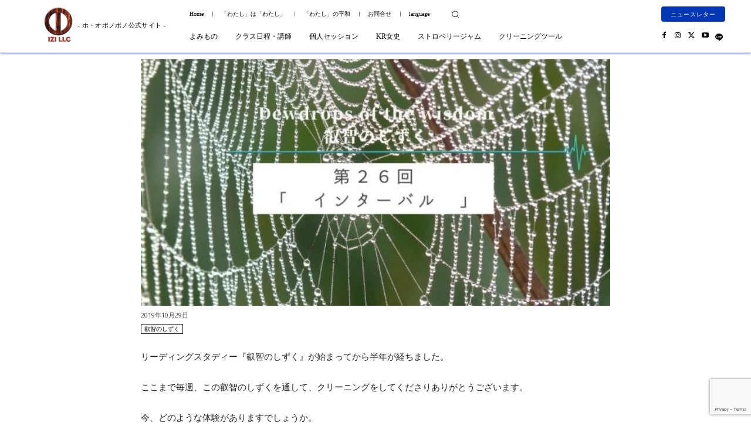

--- FILE ---
content_type: text/html; charset=UTF-8
request_url: https://hooponopono-asia.org/jp/sith-readingstudy/dewdrops-of-wisdom/part-26-interval/
body_size: 75873
content:
<!doctype html >
<!--[if IE 8]>    <html class="ie8" lang="en"> <![endif]-->
<!--[if IE 9]>    <html class="ie9" lang="en"> <![endif]-->
<!--[if gt IE 8]><!--> <html dir="ltr" lang="ja" prefix="og: https://ogp.me/ns#"> <!--<![endif]-->
<head>
    <title>第２６回：「 インターバル 」 - ホ・オポノポノ公式サイト</title>
    <meta charset="UTF-8" />
    <meta name="viewport" content="width=device-width, initial-scale=1.0">
    <link rel="pingback" href="https://hooponopono-asia.org/jp/xmlrpc.php" />
    
		<!-- All in One SEO Pro 4.9.3 - aioseo.com -->
	<meta name="description" content="リーディングスタディー『叡智のしずく』が始まってから半年が経ちました。今、どのような体験がありますでしょうか。ここでもう一度４ページの『はじまり』を読んでいただきたいのです。 この『叡智のしずく』がセルフ・アイデンティティーを見つけるための鍵であるということを思い出す機会にしましょう。" />
	<meta name="robots" content="max-image-preview:large" />
	<link rel="canonical" href="https://hooponopono-asia.org/jp/sith-readingstudy/dewdrops-of-wisdom/part-26-interval/" />
	<meta name="generator" content="All in One SEO Pro (AIOSEO) 4.9.3" />
		<meta property="og:locale" content="ja_JP" />
		<meta property="og:site_name" content="ホ・オポノポノ公式サイト - Ho&#039;oponopono Asia" />
		<meta property="og:type" content="article" />
		<meta property="og:title" content="第２６回：「 インターバル 」 - ホ・オポノポノ公式サイト" />
		<meta property="og:description" content="リーディングスタディー『叡智のしずく』が始まってから半年が経ちました。今、どのような体験がありますでしょうか。ここでもう一度４ページの『はじまり』を読んでいただきたいのです。 この『叡智のしずく』がセルフ・アイデンティティーを見つけるための鍵であるということを思い出す機会にしましょう。" />
		<meta property="og:url" content="https://hooponopono-asia.org/jp/sith-readingstudy/dewdrops-of-wisdom/part-26-interval/" />
		<meta property="article:published_time" content="2019-10-29T03:08:00+00:00" />
		<meta property="article:modified_time" content="2023-02-01T13:58:17+00:00" />
		<meta property="article:publisher" content="https://www.facebook.com/sithhooponopono.japan" />
		<meta name="twitter:card" content="summary" />
		<meta name="twitter:site" content="@SITHhooponopono" />
		<meta name="twitter:title" content="第２６回：「 インターバル 」 - ホ・オポノポノ公式サイト" />
		<meta name="twitter:description" content="リーディングスタディー『叡智のしずく』が始まってから半年が経ちました。今、どのような体験がありますでしょうか。ここでもう一度４ページの『はじまり』を読んでいただきたいのです。 この『叡智のしずく』がセルフ・アイデンティティーを見つけるための鍵であるということを思い出す機会にしましょう。" />
		<script type="application/ld+json" class="aioseo-schema">
			{"@context":"https:\/\/schema.org","@graph":[{"@type":"BreadcrumbList","@id":"https:\/\/hooponopono-asia.org\/jp\/sith-readingstudy\/dewdrops-of-wisdom\/part-26-interval\/#breadcrumblist","itemListElement":[{"@type":"ListItem","@id":"https:\/\/hooponopono-asia.org\/jp#listItem","position":1,"name":"\u30db\u30fc\u30e0","item":"https:\/\/hooponopono-asia.org\/jp","nextItem":{"@type":"ListItem","@id":"https:\/\/hooponopono-asia.org\/jp\/readingstudy\/dewdrops-of-wisdom\/#listItem","name":"\u53e1\u667a\u306e\u3057\u305a\u304f"}},{"@type":"ListItem","@id":"https:\/\/hooponopono-asia.org\/jp\/readingstudy\/dewdrops-of-wisdom\/#listItem","position":2,"name":"\u53e1\u667a\u306e\u3057\u305a\u304f","item":"https:\/\/hooponopono-asia.org\/jp\/readingstudy\/dewdrops-of-wisdom\/","nextItem":{"@type":"ListItem","@id":"https:\/\/hooponopono-asia.org\/jp\/sith-readingstudy\/dewdrops-of-wisdom\/part-26-interval\/#listItem","name":"\u7b2c\uff12\uff16\u56de\uff1a\u300c\u3000\u30a4\u30f3\u30bf\u30fc\u30d0\u30eb\u3000\u300d"},"previousItem":{"@type":"ListItem","@id":"https:\/\/hooponopono-asia.org\/jp#listItem","name":"\u30db\u30fc\u30e0"}},{"@type":"ListItem","@id":"https:\/\/hooponopono-asia.org\/jp\/sith-readingstudy\/dewdrops-of-wisdom\/part-26-interval\/#listItem","position":3,"name":"\u7b2c\uff12\uff16\u56de\uff1a\u300c\u3000\u30a4\u30f3\u30bf\u30fc\u30d0\u30eb\u3000\u300d","previousItem":{"@type":"ListItem","@id":"https:\/\/hooponopono-asia.org\/jp\/readingstudy\/dewdrops-of-wisdom\/#listItem","name":"\u53e1\u667a\u306e\u3057\u305a\u304f"}}]},{"@type":"Organization","@id":"https:\/\/hooponopono-asia.org\/jp\/#organization","name":"Ho'oponopono Asia","description":"Ho'oponopono Asia","url":"https:\/\/hooponopono-asia.org\/jp\/","telephone":"+81367126299","logo":{"@type":"ImageObject","url":"https:\/\/serene.wpx.jp\/wp-content\/uploads\/2022\/05\/rogo675-675clear3.png","@id":"https:\/\/hooponopono-asia.org\/jp\/sith-readingstudy\/dewdrops-of-wisdom\/part-26-interval\/#organizationLogo"},"image":{"@id":"https:\/\/hooponopono-asia.org\/jp\/sith-readingstudy\/dewdrops-of-wisdom\/part-26-interval\/#organizationLogo"},"sameAs":["https:\/\/www.facebook.com\/sithhooponopono.japan","https:\/\/twitter.com\/SITHhooponopono","https:\/\/www.instagram.com\/sith_hooponopono_asia\/","https:\/\/www.youtube.com\/user\/etofuminorieto","https:\/\/ja.wikipedia.org\/wiki\/"]},{"@type":"WebPage","@id":"https:\/\/hooponopono-asia.org\/jp\/sith-readingstudy\/dewdrops-of-wisdom\/part-26-interval\/#webpage","url":"https:\/\/hooponopono-asia.org\/jp\/sith-readingstudy\/dewdrops-of-wisdom\/part-26-interval\/","name":"\u7b2c\uff12\uff16\u56de\uff1a\u300c \u30a4\u30f3\u30bf\u30fc\u30d0\u30eb \u300d - \u30db\u30fb\u30aa\u30dd\u30ce\u30dd\u30ce\u516c\u5f0f\u30b5\u30a4\u30c8","description":"\u30ea\u30fc\u30c7\u30a3\u30f3\u30b0\u30b9\u30bf\u30c7\u30a3\u30fc\u300e\u53e1\u667a\u306e\u3057\u305a\u304f\u300f\u304c\u59cb\u307e\u3063\u3066\u304b\u3089\u534a\u5e74\u304c\u7d4c\u3061\u307e\u3057\u305f\u3002\u4eca\u3001\u3069\u306e\u3088\u3046\u306a\u4f53\u9a13\u304c\u3042\u308a\u307e\u3059\u3067\u3057\u3087\u3046\u304b\u3002\u3053\u3053\u3067\u3082\u3046\u4e00\u5ea6\uff14\u30da\u30fc\u30b8\u306e\u300e\u306f\u3058\u307e\u308a\u300f\u3092\u8aad\u3093\u3067\u3044\u305f\u3060\u304d\u305f\u3044\u306e\u3067\u3059\u3002 \u3053\u306e\u300e\u53e1\u667a\u306e\u3057\u305a\u304f\u300f\u304c\u30bb\u30eb\u30d5\u30fb\u30a2\u30a4\u30c7\u30f3\u30c6\u30a3\u30c6\u30a3\u30fc\u3092\u898b\u3064\u3051\u308b\u305f\u3081\u306e\u9375\u3067\u3042\u308b\u3068\u3044\u3046\u3053\u3068\u3092\u601d\u3044\u51fa\u3059\u6a5f\u4f1a\u306b\u3057\u307e\u3057\u3087\u3046\u3002","inLanguage":"ja","isPartOf":{"@id":"https:\/\/hooponopono-asia.org\/jp\/#website"},"breadcrumb":{"@id":"https:\/\/hooponopono-asia.org\/jp\/sith-readingstudy\/dewdrops-of-wisdom\/part-26-interval\/#breadcrumblist"},"image":{"@type":"ImageObject","url":"https:\/\/hooponopono-asia.org\/jp\/wp-content\/uploads\/2022\/11\/27.-\u7b2c\uff12\uff16\u56de\uff1a\u300c\u3000\u30a4\u30f3\u30bf\u30fc\u30d0\u30eb\u3000\u300d.jpg","@id":"https:\/\/hooponopono-asia.org\/jp\/sith-readingstudy\/dewdrops-of-wisdom\/part-26-interval\/#mainImage","width":1200,"height":630},"primaryImageOfPage":{"@id":"https:\/\/hooponopono-asia.org\/jp\/sith-readingstudy\/dewdrops-of-wisdom\/part-26-interval\/#mainImage"},"datePublished":"2019-10-29T12:08:00+09:00","dateModified":"2023-02-01T22:58:17+09:00"},{"@type":"WebSite","@id":"https:\/\/hooponopono-asia.org\/jp\/#website","url":"https:\/\/hooponopono-asia.org\/jp\/","name":"test","description":"Ho'oponopono Asia","inLanguage":"ja","publisher":{"@id":"https:\/\/hooponopono-asia.org\/jp\/#organization"}}]}
		</script>
		<!-- All in One SEO Pro -->

<link rel="icon" type="image/png" href="https://hooponopono-asia.org/jp/wp-content/uploads/2022/12/rogo16-16clear.png"><link rel='dns-prefetch' href='//www.googletagmanager.com' />
<link rel='dns-prefetch' href='//fonts.googleapis.com' />
<link rel='dns-prefetch' href='//use.fontawesome.com' />
<link rel="alternate" type="application/rss+xml" title="ホ・オポノポノ公式サイト &raquo; フィード" href="https://hooponopono-asia.org/jp/feed/" />
<link rel="alternate" type="application/rss+xml" title="ホ・オポノポノ公式サイト &raquo; コメントフィード" href="https://hooponopono-asia.org/jp/comments/feed/" />
<link rel="alternate" title="oEmbed (JSON)" type="application/json+oembed" href="https://hooponopono-asia.org/jp/wp-json/oembed/1.0/embed?url=https%3A%2F%2Fhooponopono-asia.org%2Fjp%2Fsith-readingstudy%2Fdewdrops-of-wisdom%2Fpart-26-interval%2F" />
<link rel="alternate" title="oEmbed (XML)" type="text/xml+oembed" href="https://hooponopono-asia.org/jp/wp-json/oembed/1.0/embed?url=https%3A%2F%2Fhooponopono-asia.org%2Fjp%2Fsith-readingstudy%2Fdewdrops-of-wisdom%2Fpart-26-interval%2F&#038;format=xml" />
		<!-- This site uses the Google Analytics by MonsterInsights plugin v9.11.1 - Using Analytics tracking - https://www.monsterinsights.com/ -->
		<!-- Note: MonsterInsights is not currently configured on this site. The site owner needs to authenticate with Google Analytics in the MonsterInsights settings panel. -->
					<!-- No tracking code set -->
				<!-- / Google Analytics by MonsterInsights -->
		<style id='wp-img-auto-sizes-contain-inline-css' type='text/css'>
img:is([sizes=auto i],[sizes^="auto," i]){contain-intrinsic-size:3000px 1500px}
/*# sourceURL=wp-img-auto-sizes-contain-inline-css */
</style>
<style id='wp-emoji-styles-inline-css' type='text/css'>

	img.wp-smiley, img.emoji {
		display: inline !important;
		border: none !important;
		box-shadow: none !important;
		height: 1em !important;
		width: 1em !important;
		margin: 0 0.07em !important;
		vertical-align: -0.1em !important;
		background: none !important;
		padding: 0 !important;
	}
/*# sourceURL=wp-emoji-styles-inline-css */
</style>
<link rel='stylesheet' id='wp-block-library-css' href='https://hooponopono-asia.org/jp/wp-includes/css/dist/block-library/style.min.css?ver=6.9' type='text/css' media='all' />
<style id='wp-block-cover-inline-css' type='text/css'>
.wp-block-cover,.wp-block-cover-image{align-items:center;background-position:50%;box-sizing:border-box;display:flex;justify-content:center;min-height:430px;overflow:hidden;overflow:clip;padding:1em;position:relative}.wp-block-cover .has-background-dim:not([class*=-background-color]),.wp-block-cover-image .has-background-dim:not([class*=-background-color]),.wp-block-cover-image.has-background-dim:not([class*=-background-color]),.wp-block-cover.has-background-dim:not([class*=-background-color]){background-color:#000}.wp-block-cover .has-background-dim.has-background-gradient,.wp-block-cover-image .has-background-dim.has-background-gradient{background-color:initial}.wp-block-cover-image.has-background-dim:before,.wp-block-cover.has-background-dim:before{background-color:inherit;content:""}.wp-block-cover .wp-block-cover__background,.wp-block-cover .wp-block-cover__gradient-background,.wp-block-cover-image .wp-block-cover__background,.wp-block-cover-image .wp-block-cover__gradient-background,.wp-block-cover-image.has-background-dim:not(.has-background-gradient):before,.wp-block-cover.has-background-dim:not(.has-background-gradient):before{bottom:0;left:0;opacity:.5;position:absolute;right:0;top:0}.wp-block-cover-image.has-background-dim.has-background-dim-10 .wp-block-cover__background,.wp-block-cover-image.has-background-dim.has-background-dim-10 .wp-block-cover__gradient-background,.wp-block-cover-image.has-background-dim.has-background-dim-10:not(.has-background-gradient):before,.wp-block-cover.has-background-dim.has-background-dim-10 .wp-block-cover__background,.wp-block-cover.has-background-dim.has-background-dim-10 .wp-block-cover__gradient-background,.wp-block-cover.has-background-dim.has-background-dim-10:not(.has-background-gradient):before{opacity:.1}.wp-block-cover-image.has-background-dim.has-background-dim-20 .wp-block-cover__background,.wp-block-cover-image.has-background-dim.has-background-dim-20 .wp-block-cover__gradient-background,.wp-block-cover-image.has-background-dim.has-background-dim-20:not(.has-background-gradient):before,.wp-block-cover.has-background-dim.has-background-dim-20 .wp-block-cover__background,.wp-block-cover.has-background-dim.has-background-dim-20 .wp-block-cover__gradient-background,.wp-block-cover.has-background-dim.has-background-dim-20:not(.has-background-gradient):before{opacity:.2}.wp-block-cover-image.has-background-dim.has-background-dim-30 .wp-block-cover__background,.wp-block-cover-image.has-background-dim.has-background-dim-30 .wp-block-cover__gradient-background,.wp-block-cover-image.has-background-dim.has-background-dim-30:not(.has-background-gradient):before,.wp-block-cover.has-background-dim.has-background-dim-30 .wp-block-cover__background,.wp-block-cover.has-background-dim.has-background-dim-30 .wp-block-cover__gradient-background,.wp-block-cover.has-background-dim.has-background-dim-30:not(.has-background-gradient):before{opacity:.3}.wp-block-cover-image.has-background-dim.has-background-dim-40 .wp-block-cover__background,.wp-block-cover-image.has-background-dim.has-background-dim-40 .wp-block-cover__gradient-background,.wp-block-cover-image.has-background-dim.has-background-dim-40:not(.has-background-gradient):before,.wp-block-cover.has-background-dim.has-background-dim-40 .wp-block-cover__background,.wp-block-cover.has-background-dim.has-background-dim-40 .wp-block-cover__gradient-background,.wp-block-cover.has-background-dim.has-background-dim-40:not(.has-background-gradient):before{opacity:.4}.wp-block-cover-image.has-background-dim.has-background-dim-50 .wp-block-cover__background,.wp-block-cover-image.has-background-dim.has-background-dim-50 .wp-block-cover__gradient-background,.wp-block-cover-image.has-background-dim.has-background-dim-50:not(.has-background-gradient):before,.wp-block-cover.has-background-dim.has-background-dim-50 .wp-block-cover__background,.wp-block-cover.has-background-dim.has-background-dim-50 .wp-block-cover__gradient-background,.wp-block-cover.has-background-dim.has-background-dim-50:not(.has-background-gradient):before{opacity:.5}.wp-block-cover-image.has-background-dim.has-background-dim-60 .wp-block-cover__background,.wp-block-cover-image.has-background-dim.has-background-dim-60 .wp-block-cover__gradient-background,.wp-block-cover-image.has-background-dim.has-background-dim-60:not(.has-background-gradient):before,.wp-block-cover.has-background-dim.has-background-dim-60 .wp-block-cover__background,.wp-block-cover.has-background-dim.has-background-dim-60 .wp-block-cover__gradient-background,.wp-block-cover.has-background-dim.has-background-dim-60:not(.has-background-gradient):before{opacity:.6}.wp-block-cover-image.has-background-dim.has-background-dim-70 .wp-block-cover__background,.wp-block-cover-image.has-background-dim.has-background-dim-70 .wp-block-cover__gradient-background,.wp-block-cover-image.has-background-dim.has-background-dim-70:not(.has-background-gradient):before,.wp-block-cover.has-background-dim.has-background-dim-70 .wp-block-cover__background,.wp-block-cover.has-background-dim.has-background-dim-70 .wp-block-cover__gradient-background,.wp-block-cover.has-background-dim.has-background-dim-70:not(.has-background-gradient):before{opacity:.7}.wp-block-cover-image.has-background-dim.has-background-dim-80 .wp-block-cover__background,.wp-block-cover-image.has-background-dim.has-background-dim-80 .wp-block-cover__gradient-background,.wp-block-cover-image.has-background-dim.has-background-dim-80:not(.has-background-gradient):before,.wp-block-cover.has-background-dim.has-background-dim-80 .wp-block-cover__background,.wp-block-cover.has-background-dim.has-background-dim-80 .wp-block-cover__gradient-background,.wp-block-cover.has-background-dim.has-background-dim-80:not(.has-background-gradient):before{opacity:.8}.wp-block-cover-image.has-background-dim.has-background-dim-90 .wp-block-cover__background,.wp-block-cover-image.has-background-dim.has-background-dim-90 .wp-block-cover__gradient-background,.wp-block-cover-image.has-background-dim.has-background-dim-90:not(.has-background-gradient):before,.wp-block-cover.has-background-dim.has-background-dim-90 .wp-block-cover__background,.wp-block-cover.has-background-dim.has-background-dim-90 .wp-block-cover__gradient-background,.wp-block-cover.has-background-dim.has-background-dim-90:not(.has-background-gradient):before{opacity:.9}.wp-block-cover-image.has-background-dim.has-background-dim-100 .wp-block-cover__background,.wp-block-cover-image.has-background-dim.has-background-dim-100 .wp-block-cover__gradient-background,.wp-block-cover-image.has-background-dim.has-background-dim-100:not(.has-background-gradient):before,.wp-block-cover.has-background-dim.has-background-dim-100 .wp-block-cover__background,.wp-block-cover.has-background-dim.has-background-dim-100 .wp-block-cover__gradient-background,.wp-block-cover.has-background-dim.has-background-dim-100:not(.has-background-gradient):before{opacity:1}.wp-block-cover .wp-block-cover__background.has-background-dim.has-background-dim-0,.wp-block-cover .wp-block-cover__gradient-background.has-background-dim.has-background-dim-0,.wp-block-cover-image .wp-block-cover__background.has-background-dim.has-background-dim-0,.wp-block-cover-image .wp-block-cover__gradient-background.has-background-dim.has-background-dim-0{opacity:0}.wp-block-cover .wp-block-cover__background.has-background-dim.has-background-dim-10,.wp-block-cover .wp-block-cover__gradient-background.has-background-dim.has-background-dim-10,.wp-block-cover-image .wp-block-cover__background.has-background-dim.has-background-dim-10,.wp-block-cover-image .wp-block-cover__gradient-background.has-background-dim.has-background-dim-10{opacity:.1}.wp-block-cover .wp-block-cover__background.has-background-dim.has-background-dim-20,.wp-block-cover .wp-block-cover__gradient-background.has-background-dim.has-background-dim-20,.wp-block-cover-image .wp-block-cover__background.has-background-dim.has-background-dim-20,.wp-block-cover-image .wp-block-cover__gradient-background.has-background-dim.has-background-dim-20{opacity:.2}.wp-block-cover .wp-block-cover__background.has-background-dim.has-background-dim-30,.wp-block-cover .wp-block-cover__gradient-background.has-background-dim.has-background-dim-30,.wp-block-cover-image .wp-block-cover__background.has-background-dim.has-background-dim-30,.wp-block-cover-image .wp-block-cover__gradient-background.has-background-dim.has-background-dim-30{opacity:.3}.wp-block-cover .wp-block-cover__background.has-background-dim.has-background-dim-40,.wp-block-cover .wp-block-cover__gradient-background.has-background-dim.has-background-dim-40,.wp-block-cover-image .wp-block-cover__background.has-background-dim.has-background-dim-40,.wp-block-cover-image .wp-block-cover__gradient-background.has-background-dim.has-background-dim-40{opacity:.4}.wp-block-cover .wp-block-cover__background.has-background-dim.has-background-dim-50,.wp-block-cover .wp-block-cover__gradient-background.has-background-dim.has-background-dim-50,.wp-block-cover-image .wp-block-cover__background.has-background-dim.has-background-dim-50,.wp-block-cover-image .wp-block-cover__gradient-background.has-background-dim.has-background-dim-50{opacity:.5}.wp-block-cover .wp-block-cover__background.has-background-dim.has-background-dim-60,.wp-block-cover .wp-block-cover__gradient-background.has-background-dim.has-background-dim-60,.wp-block-cover-image .wp-block-cover__background.has-background-dim.has-background-dim-60,.wp-block-cover-image .wp-block-cover__gradient-background.has-background-dim.has-background-dim-60{opacity:.6}.wp-block-cover .wp-block-cover__background.has-background-dim.has-background-dim-70,.wp-block-cover .wp-block-cover__gradient-background.has-background-dim.has-background-dim-70,.wp-block-cover-image .wp-block-cover__background.has-background-dim.has-background-dim-70,.wp-block-cover-image .wp-block-cover__gradient-background.has-background-dim.has-background-dim-70{opacity:.7}.wp-block-cover .wp-block-cover__background.has-background-dim.has-background-dim-80,.wp-block-cover .wp-block-cover__gradient-background.has-background-dim.has-background-dim-80,.wp-block-cover-image .wp-block-cover__background.has-background-dim.has-background-dim-80,.wp-block-cover-image .wp-block-cover__gradient-background.has-background-dim.has-background-dim-80{opacity:.8}.wp-block-cover .wp-block-cover__background.has-background-dim.has-background-dim-90,.wp-block-cover .wp-block-cover__gradient-background.has-background-dim.has-background-dim-90,.wp-block-cover-image .wp-block-cover__background.has-background-dim.has-background-dim-90,.wp-block-cover-image .wp-block-cover__gradient-background.has-background-dim.has-background-dim-90{opacity:.9}.wp-block-cover .wp-block-cover__background.has-background-dim.has-background-dim-100,.wp-block-cover .wp-block-cover__gradient-background.has-background-dim.has-background-dim-100,.wp-block-cover-image .wp-block-cover__background.has-background-dim.has-background-dim-100,.wp-block-cover-image .wp-block-cover__gradient-background.has-background-dim.has-background-dim-100{opacity:1}.wp-block-cover-image.alignleft,.wp-block-cover-image.alignright,.wp-block-cover.alignleft,.wp-block-cover.alignright{max-width:420px;width:100%}.wp-block-cover-image.aligncenter,.wp-block-cover-image.alignleft,.wp-block-cover-image.alignright,.wp-block-cover.aligncenter,.wp-block-cover.alignleft,.wp-block-cover.alignright{display:flex}.wp-block-cover .wp-block-cover__inner-container,.wp-block-cover-image .wp-block-cover__inner-container{color:inherit;position:relative;width:100%}.wp-block-cover-image.is-position-top-left,.wp-block-cover.is-position-top-left{align-items:flex-start;justify-content:flex-start}.wp-block-cover-image.is-position-top-center,.wp-block-cover.is-position-top-center{align-items:flex-start;justify-content:center}.wp-block-cover-image.is-position-top-right,.wp-block-cover.is-position-top-right{align-items:flex-start;justify-content:flex-end}.wp-block-cover-image.is-position-center-left,.wp-block-cover.is-position-center-left{align-items:center;justify-content:flex-start}.wp-block-cover-image.is-position-center-center,.wp-block-cover.is-position-center-center{align-items:center;justify-content:center}.wp-block-cover-image.is-position-center-right,.wp-block-cover.is-position-center-right{align-items:center;justify-content:flex-end}.wp-block-cover-image.is-position-bottom-left,.wp-block-cover.is-position-bottom-left{align-items:flex-end;justify-content:flex-start}.wp-block-cover-image.is-position-bottom-center,.wp-block-cover.is-position-bottom-center{align-items:flex-end;justify-content:center}.wp-block-cover-image.is-position-bottom-right,.wp-block-cover.is-position-bottom-right{align-items:flex-end;justify-content:flex-end}.wp-block-cover-image.has-custom-content-position.has-custom-content-position .wp-block-cover__inner-container,.wp-block-cover.has-custom-content-position.has-custom-content-position .wp-block-cover__inner-container{margin:0}.wp-block-cover-image.has-custom-content-position.has-custom-content-position.is-position-bottom-left .wp-block-cover__inner-container,.wp-block-cover-image.has-custom-content-position.has-custom-content-position.is-position-bottom-right .wp-block-cover__inner-container,.wp-block-cover-image.has-custom-content-position.has-custom-content-position.is-position-center-left .wp-block-cover__inner-container,.wp-block-cover-image.has-custom-content-position.has-custom-content-position.is-position-center-right .wp-block-cover__inner-container,.wp-block-cover-image.has-custom-content-position.has-custom-content-position.is-position-top-left .wp-block-cover__inner-container,.wp-block-cover-image.has-custom-content-position.has-custom-content-position.is-position-top-right .wp-block-cover__inner-container,.wp-block-cover.has-custom-content-position.has-custom-content-position.is-position-bottom-left .wp-block-cover__inner-container,.wp-block-cover.has-custom-content-position.has-custom-content-position.is-position-bottom-right .wp-block-cover__inner-container,.wp-block-cover.has-custom-content-position.has-custom-content-position.is-position-center-left .wp-block-cover__inner-container,.wp-block-cover.has-custom-content-position.has-custom-content-position.is-position-center-right .wp-block-cover__inner-container,.wp-block-cover.has-custom-content-position.has-custom-content-position.is-position-top-left .wp-block-cover__inner-container,.wp-block-cover.has-custom-content-position.has-custom-content-position.is-position-top-right .wp-block-cover__inner-container{margin:0;width:auto}.wp-block-cover .wp-block-cover__image-background,.wp-block-cover video.wp-block-cover__video-background,.wp-block-cover-image .wp-block-cover__image-background,.wp-block-cover-image video.wp-block-cover__video-background{border:none;bottom:0;box-shadow:none;height:100%;left:0;margin:0;max-height:none;max-width:none;object-fit:cover;outline:none;padding:0;position:absolute;right:0;top:0;width:100%}.wp-block-cover-image.has-parallax,.wp-block-cover.has-parallax,.wp-block-cover__image-background.has-parallax,video.wp-block-cover__video-background.has-parallax{background-attachment:fixed;background-repeat:no-repeat;background-size:cover}@supports (-webkit-touch-callout:inherit){.wp-block-cover-image.has-parallax,.wp-block-cover.has-parallax,.wp-block-cover__image-background.has-parallax,video.wp-block-cover__video-background.has-parallax{background-attachment:scroll}}@media (prefers-reduced-motion:reduce){.wp-block-cover-image.has-parallax,.wp-block-cover.has-parallax,.wp-block-cover__image-background.has-parallax,video.wp-block-cover__video-background.has-parallax{background-attachment:scroll}}.wp-block-cover-image.is-repeated,.wp-block-cover.is-repeated,.wp-block-cover__image-background.is-repeated,video.wp-block-cover__video-background.is-repeated{background-repeat:repeat;background-size:auto}.wp-block-cover-image-text,.wp-block-cover-image-text a,.wp-block-cover-image-text a:active,.wp-block-cover-image-text a:focus,.wp-block-cover-image-text a:hover,.wp-block-cover-text,.wp-block-cover-text a,.wp-block-cover-text a:active,.wp-block-cover-text a:focus,.wp-block-cover-text a:hover,section.wp-block-cover-image h2,section.wp-block-cover-image h2 a,section.wp-block-cover-image h2 a:active,section.wp-block-cover-image h2 a:focus,section.wp-block-cover-image h2 a:hover{color:#fff}.wp-block-cover-image .wp-block-cover.has-left-content{justify-content:flex-start}.wp-block-cover-image .wp-block-cover.has-right-content{justify-content:flex-end}.wp-block-cover-image.has-left-content .wp-block-cover-image-text,.wp-block-cover.has-left-content .wp-block-cover-text,section.wp-block-cover-image.has-left-content>h2{margin-left:0;text-align:left}.wp-block-cover-image.has-right-content .wp-block-cover-image-text,.wp-block-cover.has-right-content .wp-block-cover-text,section.wp-block-cover-image.has-right-content>h2{margin-right:0;text-align:right}.wp-block-cover .wp-block-cover-text,.wp-block-cover-image .wp-block-cover-image-text,section.wp-block-cover-image>h2{font-size:2em;line-height:1.25;margin-bottom:0;max-width:840px;padding:.44em;text-align:center;z-index:1}:where(.wp-block-cover-image:not(.has-text-color)),:where(.wp-block-cover:not(.has-text-color)){color:#fff}:where(.wp-block-cover-image.is-light:not(.has-text-color)),:where(.wp-block-cover.is-light:not(.has-text-color)){color:#000}:root :where(.wp-block-cover h1:not(.has-text-color)),:root :where(.wp-block-cover h2:not(.has-text-color)),:root :where(.wp-block-cover h3:not(.has-text-color)),:root :where(.wp-block-cover h4:not(.has-text-color)),:root :where(.wp-block-cover h5:not(.has-text-color)),:root :where(.wp-block-cover h6:not(.has-text-color)),:root :where(.wp-block-cover p:not(.has-text-color)){color:inherit}body:not(.editor-styles-wrapper) .wp-block-cover:not(.wp-block-cover:has(.wp-block-cover__background+.wp-block-cover__inner-container)) .wp-block-cover__image-background,body:not(.editor-styles-wrapper) .wp-block-cover:not(.wp-block-cover:has(.wp-block-cover__background+.wp-block-cover__inner-container)) .wp-block-cover__video-background{z-index:0}body:not(.editor-styles-wrapper) .wp-block-cover:not(.wp-block-cover:has(.wp-block-cover__background+.wp-block-cover__inner-container)) .wp-block-cover__background,body:not(.editor-styles-wrapper) .wp-block-cover:not(.wp-block-cover:has(.wp-block-cover__background+.wp-block-cover__inner-container)) .wp-block-cover__gradient-background,body:not(.editor-styles-wrapper) .wp-block-cover:not(.wp-block-cover:has(.wp-block-cover__background+.wp-block-cover__inner-container)) .wp-block-cover__inner-container,body:not(.editor-styles-wrapper) .wp-block-cover:not(.wp-block-cover:has(.wp-block-cover__background+.wp-block-cover__inner-container)).has-background-dim:not(.has-background-gradient):before{z-index:1}.has-modal-open body:not(.editor-styles-wrapper) .wp-block-cover:not(.wp-block-cover:has(.wp-block-cover__background+.wp-block-cover__inner-container)) .wp-block-cover__inner-container{z-index:auto}
/*# sourceURL=https://hooponopono-asia.org/jp/wp-includes/blocks/cover/style.min.css */
</style>
<style id='wp-block-image-inline-css' type='text/css'>
.wp-block-image>a,.wp-block-image>figure>a{display:inline-block}.wp-block-image img{box-sizing:border-box;height:auto;max-width:100%;vertical-align:bottom}@media not (prefers-reduced-motion){.wp-block-image img.hide{visibility:hidden}.wp-block-image img.show{animation:show-content-image .4s}}.wp-block-image[style*=border-radius] img,.wp-block-image[style*=border-radius]>a{border-radius:inherit}.wp-block-image.has-custom-border img{box-sizing:border-box}.wp-block-image.aligncenter{text-align:center}.wp-block-image.alignfull>a,.wp-block-image.alignwide>a{width:100%}.wp-block-image.alignfull img,.wp-block-image.alignwide img{height:auto;width:100%}.wp-block-image .aligncenter,.wp-block-image .alignleft,.wp-block-image .alignright,.wp-block-image.aligncenter,.wp-block-image.alignleft,.wp-block-image.alignright{display:table}.wp-block-image .aligncenter>figcaption,.wp-block-image .alignleft>figcaption,.wp-block-image .alignright>figcaption,.wp-block-image.aligncenter>figcaption,.wp-block-image.alignleft>figcaption,.wp-block-image.alignright>figcaption{caption-side:bottom;display:table-caption}.wp-block-image .alignleft{float:left;margin:.5em 1em .5em 0}.wp-block-image .alignright{float:right;margin:.5em 0 .5em 1em}.wp-block-image .aligncenter{margin-left:auto;margin-right:auto}.wp-block-image :where(figcaption){margin-bottom:1em;margin-top:.5em}.wp-block-image.is-style-circle-mask img{border-radius:9999px}@supports ((-webkit-mask-image:none) or (mask-image:none)) or (-webkit-mask-image:none){.wp-block-image.is-style-circle-mask img{border-radius:0;-webkit-mask-image:url('data:image/svg+xml;utf8,<svg viewBox="0 0 100 100" xmlns="http://www.w3.org/2000/svg"><circle cx="50" cy="50" r="50"/></svg>');mask-image:url('data:image/svg+xml;utf8,<svg viewBox="0 0 100 100" xmlns="http://www.w3.org/2000/svg"><circle cx="50" cy="50" r="50"/></svg>');mask-mode:alpha;-webkit-mask-position:center;mask-position:center;-webkit-mask-repeat:no-repeat;mask-repeat:no-repeat;-webkit-mask-size:contain;mask-size:contain}}:root :where(.wp-block-image.is-style-rounded img,.wp-block-image .is-style-rounded img){border-radius:9999px}.wp-block-image figure{margin:0}.wp-lightbox-container{display:flex;flex-direction:column;position:relative}.wp-lightbox-container img{cursor:zoom-in}.wp-lightbox-container img:hover+button{opacity:1}.wp-lightbox-container button{align-items:center;backdrop-filter:blur(16px) saturate(180%);background-color:#5a5a5a40;border:none;border-radius:4px;cursor:zoom-in;display:flex;height:20px;justify-content:center;opacity:0;padding:0;position:absolute;right:16px;text-align:center;top:16px;width:20px;z-index:100}@media not (prefers-reduced-motion){.wp-lightbox-container button{transition:opacity .2s ease}}.wp-lightbox-container button:focus-visible{outline:3px auto #5a5a5a40;outline:3px auto -webkit-focus-ring-color;outline-offset:3px}.wp-lightbox-container button:hover{cursor:pointer;opacity:1}.wp-lightbox-container button:focus{opacity:1}.wp-lightbox-container button:focus,.wp-lightbox-container button:hover,.wp-lightbox-container button:not(:hover):not(:active):not(.has-background){background-color:#5a5a5a40;border:none}.wp-lightbox-overlay{box-sizing:border-box;cursor:zoom-out;height:100vh;left:0;overflow:hidden;position:fixed;top:0;visibility:hidden;width:100%;z-index:100000}.wp-lightbox-overlay .close-button{align-items:center;cursor:pointer;display:flex;justify-content:center;min-height:40px;min-width:40px;padding:0;position:absolute;right:calc(env(safe-area-inset-right) + 16px);top:calc(env(safe-area-inset-top) + 16px);z-index:5000000}.wp-lightbox-overlay .close-button:focus,.wp-lightbox-overlay .close-button:hover,.wp-lightbox-overlay .close-button:not(:hover):not(:active):not(.has-background){background:none;border:none}.wp-lightbox-overlay .lightbox-image-container{height:var(--wp--lightbox-container-height);left:50%;overflow:hidden;position:absolute;top:50%;transform:translate(-50%,-50%);transform-origin:top left;width:var(--wp--lightbox-container-width);z-index:9999999999}.wp-lightbox-overlay .wp-block-image{align-items:center;box-sizing:border-box;display:flex;height:100%;justify-content:center;margin:0;position:relative;transform-origin:0 0;width:100%;z-index:3000000}.wp-lightbox-overlay .wp-block-image img{height:var(--wp--lightbox-image-height);min-height:var(--wp--lightbox-image-height);min-width:var(--wp--lightbox-image-width);width:var(--wp--lightbox-image-width)}.wp-lightbox-overlay .wp-block-image figcaption{display:none}.wp-lightbox-overlay button{background:none;border:none}.wp-lightbox-overlay .scrim{background-color:#fff;height:100%;opacity:.9;position:absolute;width:100%;z-index:2000000}.wp-lightbox-overlay.active{visibility:visible}@media not (prefers-reduced-motion){.wp-lightbox-overlay.active{animation:turn-on-visibility .25s both}.wp-lightbox-overlay.active img{animation:turn-on-visibility .35s both}.wp-lightbox-overlay.show-closing-animation:not(.active){animation:turn-off-visibility .35s both}.wp-lightbox-overlay.show-closing-animation:not(.active) img{animation:turn-off-visibility .25s both}.wp-lightbox-overlay.zoom.active{animation:none;opacity:1;visibility:visible}.wp-lightbox-overlay.zoom.active .lightbox-image-container{animation:lightbox-zoom-in .4s}.wp-lightbox-overlay.zoom.active .lightbox-image-container img{animation:none}.wp-lightbox-overlay.zoom.active .scrim{animation:turn-on-visibility .4s forwards}.wp-lightbox-overlay.zoom.show-closing-animation:not(.active){animation:none}.wp-lightbox-overlay.zoom.show-closing-animation:not(.active) .lightbox-image-container{animation:lightbox-zoom-out .4s}.wp-lightbox-overlay.zoom.show-closing-animation:not(.active) .lightbox-image-container img{animation:none}.wp-lightbox-overlay.zoom.show-closing-animation:not(.active) .scrim{animation:turn-off-visibility .4s forwards}}@keyframes show-content-image{0%{visibility:hidden}99%{visibility:hidden}to{visibility:visible}}@keyframes turn-on-visibility{0%{opacity:0}to{opacity:1}}@keyframes turn-off-visibility{0%{opacity:1;visibility:visible}99%{opacity:0;visibility:visible}to{opacity:0;visibility:hidden}}@keyframes lightbox-zoom-in{0%{transform:translate(calc((-100vw + var(--wp--lightbox-scrollbar-width))/2 + var(--wp--lightbox-initial-left-position)),calc(-50vh + var(--wp--lightbox-initial-top-position))) scale(var(--wp--lightbox-scale))}to{transform:translate(-50%,-50%) scale(1)}}@keyframes lightbox-zoom-out{0%{transform:translate(-50%,-50%) scale(1);visibility:visible}99%{visibility:visible}to{transform:translate(calc((-100vw + var(--wp--lightbox-scrollbar-width))/2 + var(--wp--lightbox-initial-left-position)),calc(-50vh + var(--wp--lightbox-initial-top-position))) scale(var(--wp--lightbox-scale));visibility:hidden}}
/*# sourceURL=https://hooponopono-asia.org/jp/wp-includes/blocks/image/style.min.css */
</style>
<style id='wp-block-paragraph-inline-css' type='text/css'>
.is-small-text{font-size:.875em}.is-regular-text{font-size:1em}.is-large-text{font-size:2.25em}.is-larger-text{font-size:3em}.has-drop-cap:not(:focus):first-letter{float:left;font-size:8.4em;font-style:normal;font-weight:100;line-height:.68;margin:.05em .1em 0 0;text-transform:uppercase}body.rtl .has-drop-cap:not(:focus):first-letter{float:none;margin-left:.1em}p.has-drop-cap.has-background{overflow:hidden}:root :where(p.has-background){padding:1.25em 2.375em}:where(p.has-text-color:not(.has-link-color)) a{color:inherit}p.has-text-align-left[style*="writing-mode:vertical-lr"],p.has-text-align-right[style*="writing-mode:vertical-rl"]{rotate:180deg}
/*# sourceURL=https://hooponopono-asia.org/jp/wp-includes/blocks/paragraph/style.min.css */
</style>
<style id='global-styles-inline-css' type='text/css'>
:root{--wp--preset--aspect-ratio--square: 1;--wp--preset--aspect-ratio--4-3: 4/3;--wp--preset--aspect-ratio--3-4: 3/4;--wp--preset--aspect-ratio--3-2: 3/2;--wp--preset--aspect-ratio--2-3: 2/3;--wp--preset--aspect-ratio--16-9: 16/9;--wp--preset--aspect-ratio--9-16: 9/16;--wp--preset--color--black: #000000;--wp--preset--color--cyan-bluish-gray: #abb8c3;--wp--preset--color--white: #ffffff;--wp--preset--color--pale-pink: #f78da7;--wp--preset--color--vivid-red: #cf2e2e;--wp--preset--color--luminous-vivid-orange: #ff6900;--wp--preset--color--luminous-vivid-amber: #fcb900;--wp--preset--color--light-green-cyan: #7bdcb5;--wp--preset--color--vivid-green-cyan: #00d084;--wp--preset--color--pale-cyan-blue: #8ed1fc;--wp--preset--color--vivid-cyan-blue: #0693e3;--wp--preset--color--vivid-purple: #9b51e0;--wp--preset--gradient--vivid-cyan-blue-to-vivid-purple: linear-gradient(135deg,rgb(6,147,227) 0%,rgb(155,81,224) 100%);--wp--preset--gradient--light-green-cyan-to-vivid-green-cyan: linear-gradient(135deg,rgb(122,220,180) 0%,rgb(0,208,130) 100%);--wp--preset--gradient--luminous-vivid-amber-to-luminous-vivid-orange: linear-gradient(135deg,rgb(252,185,0) 0%,rgb(255,105,0) 100%);--wp--preset--gradient--luminous-vivid-orange-to-vivid-red: linear-gradient(135deg,rgb(255,105,0) 0%,rgb(207,46,46) 100%);--wp--preset--gradient--very-light-gray-to-cyan-bluish-gray: linear-gradient(135deg,rgb(238,238,238) 0%,rgb(169,184,195) 100%);--wp--preset--gradient--cool-to-warm-spectrum: linear-gradient(135deg,rgb(74,234,220) 0%,rgb(151,120,209) 20%,rgb(207,42,186) 40%,rgb(238,44,130) 60%,rgb(251,105,98) 80%,rgb(254,248,76) 100%);--wp--preset--gradient--blush-light-purple: linear-gradient(135deg,rgb(255,206,236) 0%,rgb(152,150,240) 100%);--wp--preset--gradient--blush-bordeaux: linear-gradient(135deg,rgb(254,205,165) 0%,rgb(254,45,45) 50%,rgb(107,0,62) 100%);--wp--preset--gradient--luminous-dusk: linear-gradient(135deg,rgb(255,203,112) 0%,rgb(199,81,192) 50%,rgb(65,88,208) 100%);--wp--preset--gradient--pale-ocean: linear-gradient(135deg,rgb(255,245,203) 0%,rgb(182,227,212) 50%,rgb(51,167,181) 100%);--wp--preset--gradient--electric-grass: linear-gradient(135deg,rgb(202,248,128) 0%,rgb(113,206,126) 100%);--wp--preset--gradient--midnight: linear-gradient(135deg,rgb(2,3,129) 0%,rgb(40,116,252) 100%);--wp--preset--font-size--small: 11px;--wp--preset--font-size--medium: 20px;--wp--preset--font-size--large: 32px;--wp--preset--font-size--x-large: 42px;--wp--preset--font-size--regular: 15px;--wp--preset--font-size--larger: 50px;--wp--preset--spacing--20: 0.44rem;--wp--preset--spacing--30: 0.67rem;--wp--preset--spacing--40: 1rem;--wp--preset--spacing--50: 1.5rem;--wp--preset--spacing--60: 2.25rem;--wp--preset--spacing--70: 3.38rem;--wp--preset--spacing--80: 5.06rem;--wp--preset--shadow--natural: 6px 6px 9px rgba(0, 0, 0, 0.2);--wp--preset--shadow--deep: 12px 12px 50px rgba(0, 0, 0, 0.4);--wp--preset--shadow--sharp: 6px 6px 0px rgba(0, 0, 0, 0.2);--wp--preset--shadow--outlined: 6px 6px 0px -3px rgb(255, 255, 255), 6px 6px rgb(0, 0, 0);--wp--preset--shadow--crisp: 6px 6px 0px rgb(0, 0, 0);}:where(.is-layout-flex){gap: 0.5em;}:where(.is-layout-grid){gap: 0.5em;}body .is-layout-flex{display: flex;}.is-layout-flex{flex-wrap: wrap;align-items: center;}.is-layout-flex > :is(*, div){margin: 0;}body .is-layout-grid{display: grid;}.is-layout-grid > :is(*, div){margin: 0;}:where(.wp-block-columns.is-layout-flex){gap: 2em;}:where(.wp-block-columns.is-layout-grid){gap: 2em;}:where(.wp-block-post-template.is-layout-flex){gap: 1.25em;}:where(.wp-block-post-template.is-layout-grid){gap: 1.25em;}.has-black-color{color: var(--wp--preset--color--black) !important;}.has-cyan-bluish-gray-color{color: var(--wp--preset--color--cyan-bluish-gray) !important;}.has-white-color{color: var(--wp--preset--color--white) !important;}.has-pale-pink-color{color: var(--wp--preset--color--pale-pink) !important;}.has-vivid-red-color{color: var(--wp--preset--color--vivid-red) !important;}.has-luminous-vivid-orange-color{color: var(--wp--preset--color--luminous-vivid-orange) !important;}.has-luminous-vivid-amber-color{color: var(--wp--preset--color--luminous-vivid-amber) !important;}.has-light-green-cyan-color{color: var(--wp--preset--color--light-green-cyan) !important;}.has-vivid-green-cyan-color{color: var(--wp--preset--color--vivid-green-cyan) !important;}.has-pale-cyan-blue-color{color: var(--wp--preset--color--pale-cyan-blue) !important;}.has-vivid-cyan-blue-color{color: var(--wp--preset--color--vivid-cyan-blue) !important;}.has-vivid-purple-color{color: var(--wp--preset--color--vivid-purple) !important;}.has-black-background-color{background-color: var(--wp--preset--color--black) !important;}.has-cyan-bluish-gray-background-color{background-color: var(--wp--preset--color--cyan-bluish-gray) !important;}.has-white-background-color{background-color: var(--wp--preset--color--white) !important;}.has-pale-pink-background-color{background-color: var(--wp--preset--color--pale-pink) !important;}.has-vivid-red-background-color{background-color: var(--wp--preset--color--vivid-red) !important;}.has-luminous-vivid-orange-background-color{background-color: var(--wp--preset--color--luminous-vivid-orange) !important;}.has-luminous-vivid-amber-background-color{background-color: var(--wp--preset--color--luminous-vivid-amber) !important;}.has-light-green-cyan-background-color{background-color: var(--wp--preset--color--light-green-cyan) !important;}.has-vivid-green-cyan-background-color{background-color: var(--wp--preset--color--vivid-green-cyan) !important;}.has-pale-cyan-blue-background-color{background-color: var(--wp--preset--color--pale-cyan-blue) !important;}.has-vivid-cyan-blue-background-color{background-color: var(--wp--preset--color--vivid-cyan-blue) !important;}.has-vivid-purple-background-color{background-color: var(--wp--preset--color--vivid-purple) !important;}.has-black-border-color{border-color: var(--wp--preset--color--black) !important;}.has-cyan-bluish-gray-border-color{border-color: var(--wp--preset--color--cyan-bluish-gray) !important;}.has-white-border-color{border-color: var(--wp--preset--color--white) !important;}.has-pale-pink-border-color{border-color: var(--wp--preset--color--pale-pink) !important;}.has-vivid-red-border-color{border-color: var(--wp--preset--color--vivid-red) !important;}.has-luminous-vivid-orange-border-color{border-color: var(--wp--preset--color--luminous-vivid-orange) !important;}.has-luminous-vivid-amber-border-color{border-color: var(--wp--preset--color--luminous-vivid-amber) !important;}.has-light-green-cyan-border-color{border-color: var(--wp--preset--color--light-green-cyan) !important;}.has-vivid-green-cyan-border-color{border-color: var(--wp--preset--color--vivid-green-cyan) !important;}.has-pale-cyan-blue-border-color{border-color: var(--wp--preset--color--pale-cyan-blue) !important;}.has-vivid-cyan-blue-border-color{border-color: var(--wp--preset--color--vivid-cyan-blue) !important;}.has-vivid-purple-border-color{border-color: var(--wp--preset--color--vivid-purple) !important;}.has-vivid-cyan-blue-to-vivid-purple-gradient-background{background: var(--wp--preset--gradient--vivid-cyan-blue-to-vivid-purple) !important;}.has-light-green-cyan-to-vivid-green-cyan-gradient-background{background: var(--wp--preset--gradient--light-green-cyan-to-vivid-green-cyan) !important;}.has-luminous-vivid-amber-to-luminous-vivid-orange-gradient-background{background: var(--wp--preset--gradient--luminous-vivid-amber-to-luminous-vivid-orange) !important;}.has-luminous-vivid-orange-to-vivid-red-gradient-background{background: var(--wp--preset--gradient--luminous-vivid-orange-to-vivid-red) !important;}.has-very-light-gray-to-cyan-bluish-gray-gradient-background{background: var(--wp--preset--gradient--very-light-gray-to-cyan-bluish-gray) !important;}.has-cool-to-warm-spectrum-gradient-background{background: var(--wp--preset--gradient--cool-to-warm-spectrum) !important;}.has-blush-light-purple-gradient-background{background: var(--wp--preset--gradient--blush-light-purple) !important;}.has-blush-bordeaux-gradient-background{background: var(--wp--preset--gradient--blush-bordeaux) !important;}.has-luminous-dusk-gradient-background{background: var(--wp--preset--gradient--luminous-dusk) !important;}.has-pale-ocean-gradient-background{background: var(--wp--preset--gradient--pale-ocean) !important;}.has-electric-grass-gradient-background{background: var(--wp--preset--gradient--electric-grass) !important;}.has-midnight-gradient-background{background: var(--wp--preset--gradient--midnight) !important;}.has-small-font-size{font-size: var(--wp--preset--font-size--small) !important;}.has-medium-font-size{font-size: var(--wp--preset--font-size--medium) !important;}.has-large-font-size{font-size: var(--wp--preset--font-size--large) !important;}.has-x-large-font-size{font-size: var(--wp--preset--font-size--x-large) !important;}
/*# sourceURL=global-styles-inline-css */
</style>

<style id='classic-theme-styles-inline-css' type='text/css'>
/*! This file is auto-generated */
.wp-block-button__link{color:#fff;background-color:#32373c;border-radius:9999px;box-shadow:none;text-decoration:none;padding:calc(.667em + 2px) calc(1.333em + 2px);font-size:1.125em}.wp-block-file__button{background:#32373c;color:#fff;text-decoration:none}
/*# sourceURL=/wp-includes/css/classic-themes.min.css */
</style>
<link rel='stylesheet' id='contact-form-7-css' href='https://hooponopono-asia.org/jp/wp-content/plugins/contact-form-7/includes/css/styles.css?ver=6.1.4' type='text/css' media='all' />
<link rel='stylesheet' id='woocommerce-layout-css' href='https://hooponopono-asia.org/jp/wp-content/plugins/woocommerce/assets/css/woocommerce-layout.css?ver=10.4.3' type='text/css' media='all' />
<link rel='stylesheet' id='woocommerce-smallscreen-css' href='https://hooponopono-asia.org/jp/wp-content/plugins/woocommerce/assets/css/woocommerce-smallscreen.css?ver=10.4.3' type='text/css' media='only screen and (max-width: 768px)' />
<link rel='stylesheet' id='woocommerce-general-css' href='https://hooponopono-asia.org/jp/wp-content/plugins/woocommerce/assets/css/woocommerce.css?ver=10.4.3' type='text/css' media='all' />
<style id='woocommerce-inline-inline-css' type='text/css'>
.woocommerce form .form-row .required { visibility: visible; }
/*# sourceURL=woocommerce-inline-inline-css */
</style>
<link rel='stylesheet' id='td-plugin-newsletter-css' href='https://hooponopono-asia.org/jp/wp-content/plugins/td-newsletter/style.css?ver=12.7.4' type='text/css' media='all' />
<link rel='stylesheet' id='td-plugin-multi-purpose-css' href='https://hooponopono-asia.org/jp/wp-content/plugins/td-composer/td-multi-purpose/style.css?ver=9c5a7338c90cbd82cb580e34cffb127f' type='text/css' media='all' />
<link rel='stylesheet' id='google-fonts-style-css' href='https://fonts.googleapis.com/css?family=Open+Sans%3A400%2C600%2C700%7CRoboto%3A400%2C600%2C700%7CCatamaran%3A300%2C400&#038;display=swap&#038;ver=12.7.4' type='text/css' media='all' />
<link rel='stylesheet' id='tablepress-default-css' href='https://hooponopono-asia.org/jp/wp-content/plugins/tablepress/css/build/default.css?ver=3.2.6' type='text/css' media='all' />
<link rel='stylesheet' id='td-multipurpose-css' href='https://hooponopono-asia.org/jp/wp-content/plugins/td-composer/assets/fonts/td-multipurpose/td-multipurpose.css?ver=9c5a7338c90cbd82cb580e34cffb127f' type='text/css' media='all' />
<link rel='stylesheet' id='font_awesome-css' href='https://hooponopono-asia.org/jp/wp-content/plugins/td-composer/assets/fonts/font-awesome/font-awesome.css?ver=9c5a7338c90cbd82cb580e34cffb127f' type='text/css' media='all' />
<link rel='stylesheet' id='td-theme-css' href='https://hooponopono-asia.org/jp/wp-content/themes/Newspaper/style.css?ver=12.7.4' type='text/css' media='all' />
<style id='td-theme-inline-css' type='text/css'>@media (max-width:767px){.td-header-desktop-wrap{display:none}}@media (min-width:767px){.td-header-mobile-wrap{display:none}}</style>
<link rel='stylesheet' id='bfa-font-awesome-css' href='https://use.fontawesome.com/releases/v5.15.4/css/all.css?ver=2.0.3' type='text/css' media='all' />
<link rel='stylesheet' id='td-legacy-framework-front-style-css' href='https://hooponopono-asia.org/jp/wp-content/plugins/td-composer/legacy/Newspaper/assets/css/td_legacy_main.css?ver=9c5a7338c90cbd82cb580e34cffb127f' type='text/css' media='all' />
<link rel='stylesheet' id='td-standard-pack-framework-front-style-css' href='https://hooponopono-asia.org/jp/wp-content/plugins/td-standard-pack/Newspaper/assets/css/td_standard_pack_main.css?ver=1314111a2e147bac488ccdd97e4704ff' type='text/css' media='all' />
<link rel='stylesheet' id='tdb_style_cloud_templates_front-css' href='https://hooponopono-asia.org/jp/wp-content/plugins/td-cloud-library/assets/css/tdb_main.css?ver=496e217dc78570a2932146e73f7c4a14' type='text/css' media='all' />
<link rel='stylesheet' id='td-woo-front-style-css' href='https://hooponopono-asia.org/jp/wp-content/plugins/td-woo/assets/css/td-woo-front.css?ver=01a7f5498b17de312230df598d4dd0ca' type='text/css' media='all' />
<!--n2css--><!--n2js--><script type="text/javascript" src="https://hooponopono-asia.org/jp/wp-includes/js/jquery/jquery.min.js?ver=3.7.1" id="jquery-core-js"></script>
<script type="text/javascript" src="https://hooponopono-asia.org/jp/wp-includes/js/jquery/jquery-migrate.min.js?ver=3.4.1" id="jquery-migrate-js"></script>
<script type="text/javascript" src="https://hooponopono-asia.org/jp/wp-content/plugins/woocommerce/assets/js/jquery-blockui/jquery.blockUI.min.js?ver=2.7.0-wc.10.4.3" id="wc-jquery-blockui-js" defer="defer" data-wp-strategy="defer"></script>
<script type="text/javascript" id="wc-add-to-cart-js-extra">
/* <![CDATA[ */
var wc_add_to_cart_params = {"ajax_url":"/jp/wp-admin/admin-ajax.php","wc_ajax_url":"/jp/?wc-ajax=%%endpoint%%","i18n_view_cart":"\u304a\u8cb7\u3044\u7269\u30ab\u30b4\u3092\u8868\u793a","cart_url":"https://hooponopono-asia.org/jp/cart/","is_cart":"","cart_redirect_after_add":"yes"};
//# sourceURL=wc-add-to-cart-js-extra
/* ]]> */
</script>
<script type="text/javascript" src="https://hooponopono-asia.org/jp/wp-content/plugins/woocommerce/assets/js/frontend/add-to-cart.min.js?ver=10.4.3" id="wc-add-to-cart-js" defer="defer" data-wp-strategy="defer"></script>
<script type="text/javascript" src="https://hooponopono-asia.org/jp/wp-content/plugins/woocommerce/assets/js/js-cookie/js.cookie.min.js?ver=2.1.4-wc.10.4.3" id="wc-js-cookie-js" defer="defer" data-wp-strategy="defer"></script>
<script type="text/javascript" id="woocommerce-js-extra">
/* <![CDATA[ */
var woocommerce_params = {"ajax_url":"/jp/wp-admin/admin-ajax.php","wc_ajax_url":"/jp/?wc-ajax=%%endpoint%%","i18n_password_show":"\u30d1\u30b9\u30ef\u30fc\u30c9\u3092\u8868\u793a","i18n_password_hide":"\u30d1\u30b9\u30ef\u30fc\u30c9\u3092\u96a0\u3059"};
//# sourceURL=woocommerce-js-extra
/* ]]> */
</script>
<script type="text/javascript" src="https://hooponopono-asia.org/jp/wp-content/plugins/woocommerce/assets/js/frontend/woocommerce.min.js?ver=10.4.3" id="woocommerce-js" defer="defer" data-wp-strategy="defer"></script>

<!-- Site Kit によって追加された Google タグ（gtag.js）スニペット -->
<!-- Google アナリティクス スニペット (Site Kit が追加) -->
<script type="text/javascript" src="https://www.googletagmanager.com/gtag/js?id=G-92ST59TWWE" id="google_gtagjs-js" async></script>
<script type="text/javascript" id="google_gtagjs-js-after">
/* <![CDATA[ */
window.dataLayer = window.dataLayer || [];function gtag(){dataLayer.push(arguments);}
gtag("set","linker",{"domains":["hooponopono-asia.org"]});
gtag("js", new Date());
gtag("set", "developer_id.dZTNiMT", true);
gtag("config", "G-92ST59TWWE");
//# sourceURL=google_gtagjs-js-after
/* ]]> */
</script>
<link rel="https://api.w.org/" href="https://hooponopono-asia.org/jp/wp-json/" /><link rel="alternate" title="JSON" type="application/json" href="https://hooponopono-asia.org/jp/wp-json/wp/v2/sith-readingstudy/3239" /><link rel="EditURI" type="application/rsd+xml" title="RSD" href="https://hooponopono-asia.org/jp/xmlrpc.php?rsd" />
<meta name="generator" content="WordPress 6.9" />
<meta name="generator" content="WooCommerce 10.4.3" />
<link rel='shortlink' href='https://hooponopono-asia.org/jp/?p=3239' />
<meta name="generator" content="Site Kit by Google 1.170.0" /><!-- Google site verification - Google for WooCommerce -->
<meta name="google-site-verification" content="ZubZB-5KFvPFFGVmBsJAJRfgNzq1wHP_3TMn3E_7RRE" />
    <script>
        window.tdb_global_vars = {"wpRestUrl":"https:\/\/hooponopono-asia.org\/jp\/wp-json\/","permalinkStructure":"\/%category%\/"};
        window.tdb_p_autoload_vars = {"isAjax":false,"isAdminBarShowing":false,"autoloadStatus":"off","origPostEditUrl":null};
    </script>
    
    <style id="tdb-global-colors">:root{--accent-color-1:#e52e2e;--accent-color-2:#FF4A4A;--base-color-1:#131F49;--light-color-1:#EDEDED;--light-border:#EDEDED;--base-gray:#717176;--light-gray:#F1F4F7;--light-red:#FCF7F5;--dark-border:#b1b4bc;--military-news-accent:#ef6421;--military-news-bg-1:#1f1f11;--military-news-bg-2:#33351E;--military-news-bg-3:#505331;--aniglobe-dark:#2e3837;--aniglobe-grey:#899e9b;--aniglobe-light:#e4eeed;--aniglobe-primary:#52e2cf;--aniglobe-accent:#27756b;--reel-news-white:#FFFFFF;--reel-news-black:#000000;--reel-news-accent:#312DA1;--reel-news-light-grey:#919191;--reel-news-black-transparent:rgba(0,0,0,0.85);--reel-news-red:#ff0000;--reel-news-dark-gray:#313131;--reel-news-transparent:rgba(255,255,255,0.55)}</style>

    
	            <style id="tdb-global-fonts">
                
:root{--global-font-1:Poppins;--global-font-2:Roboto Condensed;--global-font-3:PT Serif;}
            </style>
            	<noscript><style>.woocommerce-product-gallery{ opacity: 1 !important; }</style></noscript>
	<meta name="google-site-verification" content="ILAmIGRbAt3fDxyxM_cZ1baZ0DYoynCNbr6yEs-Z2lQ"><meta name="google-site-verification" content="zIce_0P6T2JmHzAKlT9RQcRsd6XesXD_V5rQ8sCwDCE"><meta name="google-site-verification" content="xGvQOSytORAYPToU5fuETt7f8EVunFwDb3ZIv4mqBOw">
<!-- Google タグ マネージャー スニペット (Site Kit が追加) -->
<script type="text/javascript">
/* <![CDATA[ */

			( function( w, d, s, l, i ) {
				w[l] = w[l] || [];
				w[l].push( {'gtm.start': new Date().getTime(), event: 'gtm.js'} );
				var f = d.getElementsByTagName( s )[0],
					j = d.createElement( s ), dl = l != 'dataLayer' ? '&l=' + l : '';
				j.async = true;
				j.src = 'https://www.googletagmanager.com/gtm.js?id=' + i + dl;
				f.parentNode.insertBefore( j, f );
			} )( window, document, 'script', 'dataLayer', 'GTM-5N5WR3R' );
			
/* ]]> */
</script>

<!-- (ここまで) Google タグ マネージャー スニペット (Site Kit が追加) -->

<!-- JS generated by theme -->

<script type="text/javascript" id="td-generated-header-js">
    
    

	    var tdBlocksArray = []; //here we store all the items for the current page

	    // td_block class - each ajax block uses a object of this class for requests
	    function tdBlock() {
		    this.id = '';
		    this.block_type = 1; //block type id (1-234 etc)
		    this.atts = '';
		    this.td_column_number = '';
		    this.td_current_page = 1; //
		    this.post_count = 0; //from wp
		    this.found_posts = 0; //from wp
		    this.max_num_pages = 0; //from wp
		    this.td_filter_value = ''; //current live filter value
		    this.is_ajax_running = false;
		    this.td_user_action = ''; // load more or infinite loader (used by the animation)
		    this.header_color = '';
		    this.ajax_pagination_infinite_stop = ''; //show load more at page x
	    }

        // td_js_generator - mini detector
        ( function () {
            var htmlTag = document.getElementsByTagName("html")[0];

	        if ( navigator.userAgent.indexOf("MSIE 10.0") > -1 ) {
                htmlTag.className += ' ie10';
            }

            if ( !!navigator.userAgent.match(/Trident.*rv\:11\./) ) {
                htmlTag.className += ' ie11';
            }

	        if ( navigator.userAgent.indexOf("Edge") > -1 ) {
                htmlTag.className += ' ieEdge';
            }

            if ( /(iPad|iPhone|iPod)/g.test(navigator.userAgent) ) {
                htmlTag.className += ' td-md-is-ios';
            }

            var user_agent = navigator.userAgent.toLowerCase();
            if ( user_agent.indexOf("android") > -1 ) {
                htmlTag.className += ' td-md-is-android';
            }

            if ( -1 !== navigator.userAgent.indexOf('Mac OS X')  ) {
                htmlTag.className += ' td-md-is-os-x';
            }

            if ( /chrom(e|ium)/.test(navigator.userAgent.toLowerCase()) ) {
               htmlTag.className += ' td-md-is-chrome';
            }

            if ( -1 !== navigator.userAgent.indexOf('Firefox') ) {
                htmlTag.className += ' td-md-is-firefox';
            }

            if ( -1 !== navigator.userAgent.indexOf('Safari') && -1 === navigator.userAgent.indexOf('Chrome') ) {
                htmlTag.className += ' td-md-is-safari';
            }

            if( -1 !== navigator.userAgent.indexOf('IEMobile') ){
                htmlTag.className += ' td-md-is-iemobile';
            }

        })();

        var tdLocalCache = {};

        ( function () {
            "use strict";

            tdLocalCache = {
                data: {},
                remove: function (resource_id) {
                    delete tdLocalCache.data[resource_id];
                },
                exist: function (resource_id) {
                    return tdLocalCache.data.hasOwnProperty(resource_id) && tdLocalCache.data[resource_id] !== null;
                },
                get: function (resource_id) {
                    return tdLocalCache.data[resource_id];
                },
                set: function (resource_id, cachedData) {
                    tdLocalCache.remove(resource_id);
                    tdLocalCache.data[resource_id] = cachedData;
                }
            };
        })();

    
    
var td_viewport_interval_list=[{"limitBottom":767,"sidebarWidth":228},{"limitBottom":1018,"sidebarWidth":300},{"limitBottom":1140,"sidebarWidth":324}];
var td_animation_stack_effect="type0";
var tds_animation_stack=true;
var td_animation_stack_specific_selectors=".entry-thumb, img, .td-lazy-img";
var td_animation_stack_general_selectors=".td-animation-stack img, .td-animation-stack .entry-thumb, .post img, .td-animation-stack .td-lazy-img";
var tdc_is_installed="yes";
var tdc_domain_active=false;
var td_ajax_url="https:\/\/hooponopono-asia.org\/jp\/wp-admin\/admin-ajax.php?td_theme_name=Newspaper&v=12.7.4";
var td_get_template_directory_uri="https:\/\/hooponopono-asia.org\/jp\/wp-content\/plugins\/td-composer\/legacy\/common";
var tds_snap_menu="";
var tds_logo_on_sticky="";
var tds_header_style="";
var td_please_wait="\u304a\u5f85\u3061\u304f\u3060\u3055\u3044";
var td_email_user_pass_incorrect="\u30e6\u30fc\u30b6\u30fc\u304b\u30d1\u30b9\u30ef\u30fc\u30c9\u304c\u9593\u9055\u3063\u3066\u307e\u3059\uff01";
var td_email_user_incorrect="E\u30e1\u30fc\u30eb\u304b\u30e6\u30fc\u30b6\u540d\u304c\u9593\u9055\u3063\u3066\u307e\u3059\uff01";
var td_email_incorrect="E\u30e1\u30fc\u30eb\u304c\u9593\u9055\u3063\u3066\u307e\u3059\uff01";
var td_user_incorrect="Username incorrect!";
var td_email_user_empty="Email or username empty!";
var td_pass_empty="Pass empty!";
var td_pass_pattern_incorrect="Invalid Pass Pattern!";
var td_retype_pass_incorrect="Retyped Pass incorrect!";
var tds_more_articles_on_post_enable="";
var tds_more_articles_on_post_time_to_wait="";
var tds_more_articles_on_post_pages_distance_from_top=0;
var tds_captcha="";
var tds_theme_color_site_wide="#201dba";
var tds_smart_sidebar="";
var tdThemeName="Newspaper";
var tdThemeNameWl="Newspaper";
var td_magnific_popup_translation_tPrev="\u524d\uff08\u5de6\u30a2\u30ed\u30fc\u3000\u30ad\u30fc\uff09";
var td_magnific_popup_translation_tNext="\u6b21\uff08\u53f3\u30a2\u30ed\u30fc\u3000\u30ad\u30fc\uff09";
var td_magnific_popup_translation_tCounter="\uff05curr%\u306e\uff05total\uff05";
var td_magnific_popup_translation_ajax_tError="\uff05url%\u306e\u30b3\u30f3\u30c6\u30f3\u30c4\u306f\u30ed\u30fc\u30c9\u3067\u304d\u307e\u305b\u3093\u3067\u3057\u305f\u3002";
var td_magnific_popup_translation_image_tError="#\uff05curr%\u304b\u3089\u306e\u753b\u50cf\u306f\u30ed\u30fc\u30c9\u3067\u304d\u307e\u305b\u3093\u3067\u3057\u305f\u3002";
var tdBlockNonce="909a22a901";
var tdMobileMenu="enabled";
var tdMobileSearch="enabled";
var tdDateNamesI18n={"month_names":["1\u6708","2\u6708","3\u6708","4\u6708","5\u6708","6\u6708","7\u6708","8\u6708","9\u6708","10\u6708","11\u6708","12\u6708"],"month_names_short":["1\u6708","2\u6708","3\u6708","4\u6708","5\u6708","6\u6708","7\u6708","8\u6708","9\u6708","10\u6708","11\u6708","12\u6708"],"day_names":["\u65e5\u66dc\u65e5","\u6708\u66dc\u65e5","\u706b\u66dc\u65e5","\u6c34\u66dc\u65e5","\u6728\u66dc\u65e5","\u91d1\u66dc\u65e5","\u571f\u66dc\u65e5"],"day_names_short":["\u65e5","\u6708","\u706b","\u6c34","\u6728","\u91d1","\u571f"]};
var tdb_modal_confirm="\u4fdd\u5b58";
var tdb_modal_cancel="\u30ad\u30e3\u30f3\u30bb\u30eb";
var tdb_modal_confirm_alt="\u306f\u3044";
var tdb_modal_cancel_alt="\u3044\u3044\u3048";
var td_deploy_mode="deploy";
var td_ad_background_click_link="";
var td_ad_background_click_target="";
</script>


<!-- Header style compiled by theme -->

<style>@font-face{font-family:"Meiryo";src:local("Meiryo"),url("https://serene.wpx.jp/wp-content/uploads/2022/12/Meiryo-01.woff") format("woff");font-display:swap}.td-mobile-content .td-mobile-main-menu>li>a{font-size:14px;line-height:16px;font-weight:normal;text-transform:capitalize}.td-mobile-content .sub-menu a{font-size:14px;line-height:16px;font-weight:normal;text-transform:capitalize}body,p{font-family:Meiryo}:root{--td_excl_label:'エクスクルーシブ';--td_theme_color:#201dba;--td_slider_text:rgba(32,29,186,0.7);--td_mobile_menu_color:#031130;--td_mobile_gradient_one_mob:#010135;--td_mobile_gradient_two_mob:#0b0014;--td_mobile_text_active_color:#28d4ff;--td_mobile_button_color_mob:#031130}@font-face{font-family:"Meiryo";src:local("Meiryo"),url("https://serene.wpx.jp/wp-content/uploads/2022/12/Meiryo-01.woff") format("woff");font-display:swap}.td-header-style-12 .td-header-menu-wrap-full,.td-header-style-12 .td-affix,.td-grid-style-1.td-hover-1 .td-big-grid-post:hover .td-post-category,.td-grid-style-5.td-hover-1 .td-big-grid-post:hover .td-post-category,.td_category_template_3 .td-current-sub-category,.td_category_template_8 .td-category-header .td-category a.td-current-sub-category,.td_category_template_4 .td-category-siblings .td-category a:hover,.td_block_big_grid_9.td-grid-style-1 .td-post-category,.td_block_big_grid_9.td-grid-style-5 .td-post-category,.td-grid-style-6.td-hover-1 .td-module-thumb:after,.tdm-menu-active-style5 .td-header-menu-wrap .sf-menu>.current-menu-item>a,.tdm-menu-active-style5 .td-header-menu-wrap .sf-menu>.current-menu-ancestor>a,.tdm-menu-active-style5 .td-header-menu-wrap .sf-menu>.current-category-ancestor>a,.tdm-menu-active-style5 .td-header-menu-wrap .sf-menu>li>a:hover,.tdm-menu-active-style5 .td-header-menu-wrap .sf-menu>.sfHover>a{background-color:#201dba}.td_mega_menu_sub_cats .cur-sub-cat,.td-mega-span h3 a:hover,.td_mod_mega_menu:hover .entry-title a,.header-search-wrap .result-msg a:hover,.td-header-top-menu .td-drop-down-search .td_module_wrap:hover .entry-title a,.td-header-top-menu .td-icon-search:hover,.td-header-wrap .result-msg a:hover,.top-header-menu li a:hover,.top-header-menu .current-menu-item>a,.top-header-menu .current-menu-ancestor>a,.top-header-menu .current-category-ancestor>a,.td-social-icon-wrap>a:hover,.td-header-sp-top-widget .td-social-icon-wrap a:hover,.td_mod_related_posts:hover h3>a,.td-post-template-11 .td-related-title .td-related-left:hover,.td-post-template-11 .td-related-title .td-related-right:hover,.td-post-template-11 .td-related-title .td-cur-simple-item,.td-post-template-11 .td_block_related_posts .td-next-prev-wrap a:hover,.td-category-header .td-pulldown-category-filter-link:hover,.td-category-siblings .td-subcat-dropdown a:hover,.td-category-siblings .td-subcat-dropdown a.td-current-sub-category,.footer-text-wrap .footer-email-wrap a,.footer-social-wrap a:hover,.td_module_17 .td-read-more a:hover,.td_module_18 .td-read-more a:hover,.td_module_19 .td-post-author-name a:hover,.td-pulldown-syle-2 .td-subcat-dropdown:hover .td-subcat-more span,.td-pulldown-syle-2 .td-subcat-dropdown:hover .td-subcat-more i,.td-pulldown-syle-3 .td-subcat-dropdown:hover .td-subcat-more span,.td-pulldown-syle-3 .td-subcat-dropdown:hover .td-subcat-more i,.tdm-menu-active-style3 .tdm-header.td-header-wrap .sf-menu>.current-category-ancestor>a,.tdm-menu-active-style3 .tdm-header.td-header-wrap .sf-menu>.current-menu-ancestor>a,.tdm-menu-active-style3 .tdm-header.td-header-wrap .sf-menu>.current-menu-item>a,.tdm-menu-active-style3 .tdm-header.td-header-wrap .sf-menu>.sfHover>a,.tdm-menu-active-style3 .tdm-header.td-header-wrap .sf-menu>li>a:hover{color:#201dba}.td-mega-menu-page .wpb_content_element ul li a:hover,.td-theme-wrap .td-aj-search-results .td_module_wrap:hover .entry-title a,.td-theme-wrap .header-search-wrap .result-msg a:hover{color:#201dba!important}.td_category_template_8 .td-category-header .td-category a.td-current-sub-category,.td_category_template_4 .td-category-siblings .td-category a:hover,.tdm-menu-active-style4 .tdm-header .sf-menu>.current-menu-item>a,.tdm-menu-active-style4 .tdm-header .sf-menu>.current-menu-ancestor>a,.tdm-menu-active-style4 .tdm-header .sf-menu>.current-category-ancestor>a,.tdm-menu-active-style4 .tdm-header .sf-menu>li>a:hover,.tdm-menu-active-style4 .tdm-header .sf-menu>.sfHover>a{border-color:#201dba}.sf-menu>.current-menu-item>a:after,.sf-menu>.current-menu-ancestor>a:after,.sf-menu>.current-category-ancestor>a:after,.sf-menu>li:hover>a:after,.sf-menu>.sfHover>a:after,.td_block_mega_menu .td-next-prev-wrap a:hover,.td-mega-span .td-post-category:hover,.td-header-wrap .black-menu .sf-menu>li>a:hover,.td-header-wrap .black-menu .sf-menu>.current-menu-ancestor>a,.td-header-wrap .black-menu .sf-menu>.sfHover>a,.td-header-wrap .black-menu .sf-menu>.current-menu-item>a,.td-header-wrap .black-menu .sf-menu>.current-menu-ancestor>a,.td-header-wrap .black-menu .sf-menu>.current-category-ancestor>a,.tdm-menu-active-style5 .tdm-header .td-header-menu-wrap .sf-menu>.current-menu-item>a,.tdm-menu-active-style5 .tdm-header .td-header-menu-wrap .sf-menu>.current-menu-ancestor>a,.tdm-menu-active-style5 .tdm-header .td-header-menu-wrap .sf-menu>.current-category-ancestor>a,.tdm-menu-active-style5 .tdm-header .td-header-menu-wrap .sf-menu>li>a:hover,.tdm-menu-active-style5 .tdm-header .td-header-menu-wrap .sf-menu>.sfHover>a{background-color:#0137b5}.td_block_mega_menu .td-next-prev-wrap a:hover,.tdm-menu-active-style4 .tdm-header .sf-menu>.current-menu-item>a,.tdm-menu-active-style4 .tdm-header .sf-menu>.current-menu-ancestor>a,.tdm-menu-active-style4 .tdm-header .sf-menu>.current-category-ancestor>a,.tdm-menu-active-style4 .tdm-header .sf-menu>li>a:hover,.tdm-menu-active-style4 .tdm-header .sf-menu>.sfHover>a{border-color:#0137b5}.header-search-wrap .td-drop-down-search:before{border-color:transparent transparent #0137b5 transparent}.td_mega_menu_sub_cats .cur-sub-cat,.td_mod_mega_menu:hover .entry-title a,.td-theme-wrap .sf-menu ul .td-menu-item>a:hover,.td-theme-wrap .sf-menu ul .sfHover>a,.td-theme-wrap .sf-menu ul .current-menu-ancestor>a,.td-theme-wrap .sf-menu ul .current-category-ancestor>a,.td-theme-wrap .sf-menu ul .current-menu-item>a,.tdm-menu-active-style3 .tdm-header.td-header-wrap .sf-menu>.current-menu-item>a,.tdm-menu-active-style3 .tdm-header.td-header-wrap .sf-menu>.current-menu-ancestor>a,.tdm-menu-active-style3 .tdm-header.td-header-wrap .sf-menu>.current-category-ancestor>a,.tdm-menu-active-style3 .tdm-header.td-header-wrap .sf-menu>li>a:hover,.tdm-menu-active-style3 .tdm-header.td-header-wrap .sf-menu>.sfHover>a{color:#0137b5}.td-header-wrap .td-header-menu-wrap .sf-menu>li>a,.td-header-wrap .td-header-menu-social .td-social-icon-wrap a,.td-header-style-4 .td-header-menu-social .td-social-icon-wrap i,.td-header-style-5 .td-header-menu-social .td-social-icon-wrap i,.td-header-style-6 .td-header-menu-social .td-social-icon-wrap i,.td-header-style-12 .td-header-menu-social .td-social-icon-wrap i,.td-header-wrap .header-search-wrap #td-header-search-button .td-icon-search{color:#000000}.td-header-wrap .td-header-menu-social+.td-search-wrapper #td-header-search-button:before{background-color:#000000}.td-header-menu-wrap.td-affix,.td-header-style-3 .td-affix .td-header-main-menu,.td-header-style-4 .td-affix .td-header-main-menu,.td-header-style-8 .td-header-menu-wrap.td-affix{background-color:rgba(255,255,255,0.65)}.td-affix .sf-menu>.current-menu-item>a:after,.td-affix .sf-menu>.current-menu-ancestor>a:after,.td-affix .sf-menu>.current-category-ancestor>a:after,.td-affix .sf-menu>li:hover>a:after,.td-affix .sf-menu>.sfHover>a:after,.td-header-wrap .td-affix .black-menu .sf-menu>li>a:hover,.td-header-wrap .td-affix .black-menu .sf-menu>.current-menu-ancestor>a,.td-header-wrap .td-affix .black-menu .sf-menu>.sfHover>a,.td-affix .header-search-wrap .td-drop-down-search:after,.td-affix .header-search-wrap .td-drop-down-search .btn:hover,.td-header-wrap .td-affix .black-menu .sf-menu>.current-menu-item>a,.td-header-wrap .td-affix .black-menu .sf-menu>.current-menu-ancestor>a,.td-header-wrap .td-affix .black-menu .sf-menu>.current-category-ancestor>a,.tdm-menu-active-style5 .tdm-header .td-header-menu-wrap.td-affix .sf-menu>.current-menu-item>a,.tdm-menu-active-style5 .tdm-header .td-header-menu-wrap.td-affix .sf-menu>.current-menu-ancestor>a,.tdm-menu-active-style5 .tdm-header .td-header-menu-wrap.td-affix .sf-menu>.current-category-ancestor>a,.tdm-menu-active-style5 .tdm-header .td-header-menu-wrap.td-affix .sf-menu>li>a:hover,.tdm-menu-active-style5 .tdm-header .td-header-menu-wrap.td-affix .sf-menu>.sfHover>a{background-color:#0137b5}.td-affix .header-search-wrap .td-drop-down-search:before{border-color:transparent transparent #0137b5 transparent}.tdm-menu-active-style4 .tdm-header .td-affix .sf-menu>.current-menu-item>a,.tdm-menu-active-style4 .tdm-header .td-affix .sf-menu>.current-menu-ancestor>a,.tdm-menu-active-style4 .tdm-header .td-affix .sf-menu>.current-category-ancestor>a,.tdm-menu-active-style4 .tdm-header .td-affix .sf-menu>li>a:hover,.tdm-menu-active-style4 .tdm-header .td-affix .sf-menu>.sfHover>a{border-color:#0137b5}.td-theme-wrap .td-affix .sf-menu ul .td-menu-item>a:hover,.td-theme-wrap .td-affix .sf-menu ul .sfHover>a,.td-theme-wrap .td-affix .sf-menu ul .current-menu-ancestor>a,.td-theme-wrap .td-affix .sf-menu ul .current-category-ancestor>a,.td-theme-wrap .td-affix .sf-menu ul .current-menu-item>a,.tdm-menu-active-style3 .tdm-header .td-affix .sf-menu>.current-menu-item>a,.tdm-menu-active-style3 .tdm-header .td-affix .sf-menu>.current-menu-ancestor>a,.tdm-menu-active-style3 .tdm-header .td-affix .sf-menu>.current-category-ancestor>a,.tdm-menu-active-style3 .tdm-header .td-affix .sf-menu>li>a:hover,.tdm-menu-active-style3 .tdm-header .td-affix .sf-menu>.sfHover>a{color:#0137b5}.td-header-wrap .td-header-menu-wrap.td-affix .sf-menu>li>a,.td-header-wrap .td-affix .td-header-menu-social .td-social-icon-wrap a,.td-header-style-4 .td-affix .td-header-menu-social .td-social-icon-wrap i,.td-header-style-5 .td-affix .td-header-menu-social .td-social-icon-wrap i,.td-header-style-6 .td-affix .td-header-menu-social .td-social-icon-wrap i,.td-header-style-12 .td-affix .td-header-menu-social .td-social-icon-wrap i,.td-header-wrap .td-affix .header-search-wrap .td-icon-search{color:#000000}.td-header-wrap .td-affix .td-header-menu-social+.td-search-wrapper #td-header-search-button:before{background-color:#000000}.td-header-wrap .td-header-menu-social .td-social-icon-wrap a{color:#000000}.td-header-wrap .td-header-menu-social .td-social-icon-wrap:hover i{color:#0137b5}.td-banner-wrap-full,.td-header-style-11 .td-logo-wrap-full{background-color:#ffffff}.td-header-style-11 .td-logo-wrap-full{border-bottom:0}@media (min-width:1019px){.td-header-style-2 .td-header-sp-recs,.td-header-style-5 .td-a-rec-id-header>div,.td-header-style-5 .td-g-rec-id-header>.adsbygoogle,.td-header-style-6 .td-a-rec-id-header>div,.td-header-style-6 .td-g-rec-id-header>.adsbygoogle,.td-header-style-7 .td-a-rec-id-header>div,.td-header-style-7 .td-g-rec-id-header>.adsbygoogle,.td-header-style-8 .td-a-rec-id-header>div,.td-header-style-8 .td-g-rec-id-header>.adsbygoogle,.td-header-style-12 .td-a-rec-id-header>div,.td-header-style-12 .td-g-rec-id-header>.adsbygoogle{margin-bottom:24px!important}}@media (min-width:768px) and (max-width:1018px){.td-header-style-2 .td-header-sp-recs,.td-header-style-5 .td-a-rec-id-header>div,.td-header-style-5 .td-g-rec-id-header>.adsbygoogle,.td-header-style-6 .td-a-rec-id-header>div,.td-header-style-6 .td-g-rec-id-header>.adsbygoogle,.td-header-style-7 .td-a-rec-id-header>div,.td-header-style-7 .td-g-rec-id-header>.adsbygoogle,.td-header-style-8 .td-a-rec-id-header>div,.td-header-style-8 .td-g-rec-id-header>.adsbygoogle,.td-header-style-12 .td-a-rec-id-header>div,.td-header-style-12 .td-g-rec-id-header>.adsbygoogle{margin-bottom:14px!important}}.td-theme-wrap .sf-menu .td-normal-menu .td-menu-item>a:hover,.td-theme-wrap .sf-menu .td-normal-menu .sfHover>a,.td-theme-wrap .sf-menu .td-normal-menu .current-menu-ancestor>a,.td-theme-wrap .sf-menu .td-normal-menu .current-category-ancestor>a,.td-theme-wrap .sf-menu .td-normal-menu .current-menu-item>a{color:#0137b5}@font-face{font-family:"Meiryo";src:local("Meiryo"),url("https://serene.wpx.jp/wp-content/uploads/2022/12/Meiryo-01.woff") format("woff");font-display:swap}.td-mobile-content .td-mobile-main-menu>li>a{font-size:14px;line-height:16px;font-weight:normal;text-transform:capitalize}.td-mobile-content .sub-menu a{font-size:14px;line-height:16px;font-weight:normal;text-transform:capitalize}body,p{font-family:Meiryo}:root{--td_excl_label:'エクスクルーシブ';--td_theme_color:#201dba;--td_slider_text:rgba(32,29,186,0.7);--td_mobile_menu_color:#031130;--td_mobile_gradient_one_mob:#010135;--td_mobile_gradient_two_mob:#0b0014;--td_mobile_text_active_color:#28d4ff;--td_mobile_button_color_mob:#031130}@font-face{font-family:"Meiryo";src:local("Meiryo"),url("https://serene.wpx.jp/wp-content/uploads/2022/12/Meiryo-01.woff") format("woff");font-display:swap}.td-header-style-12 .td-header-menu-wrap-full,.td-header-style-12 .td-affix,.td-grid-style-1.td-hover-1 .td-big-grid-post:hover .td-post-category,.td-grid-style-5.td-hover-1 .td-big-grid-post:hover .td-post-category,.td_category_template_3 .td-current-sub-category,.td_category_template_8 .td-category-header .td-category a.td-current-sub-category,.td_category_template_4 .td-category-siblings .td-category a:hover,.td_block_big_grid_9.td-grid-style-1 .td-post-category,.td_block_big_grid_9.td-grid-style-5 .td-post-category,.td-grid-style-6.td-hover-1 .td-module-thumb:after,.tdm-menu-active-style5 .td-header-menu-wrap .sf-menu>.current-menu-item>a,.tdm-menu-active-style5 .td-header-menu-wrap .sf-menu>.current-menu-ancestor>a,.tdm-menu-active-style5 .td-header-menu-wrap .sf-menu>.current-category-ancestor>a,.tdm-menu-active-style5 .td-header-menu-wrap .sf-menu>li>a:hover,.tdm-menu-active-style5 .td-header-menu-wrap .sf-menu>.sfHover>a{background-color:#201dba}.td_mega_menu_sub_cats .cur-sub-cat,.td-mega-span h3 a:hover,.td_mod_mega_menu:hover .entry-title a,.header-search-wrap .result-msg a:hover,.td-header-top-menu .td-drop-down-search .td_module_wrap:hover .entry-title a,.td-header-top-menu .td-icon-search:hover,.td-header-wrap .result-msg a:hover,.top-header-menu li a:hover,.top-header-menu .current-menu-item>a,.top-header-menu .current-menu-ancestor>a,.top-header-menu .current-category-ancestor>a,.td-social-icon-wrap>a:hover,.td-header-sp-top-widget .td-social-icon-wrap a:hover,.td_mod_related_posts:hover h3>a,.td-post-template-11 .td-related-title .td-related-left:hover,.td-post-template-11 .td-related-title .td-related-right:hover,.td-post-template-11 .td-related-title .td-cur-simple-item,.td-post-template-11 .td_block_related_posts .td-next-prev-wrap a:hover,.td-category-header .td-pulldown-category-filter-link:hover,.td-category-siblings .td-subcat-dropdown a:hover,.td-category-siblings .td-subcat-dropdown a.td-current-sub-category,.footer-text-wrap .footer-email-wrap a,.footer-social-wrap a:hover,.td_module_17 .td-read-more a:hover,.td_module_18 .td-read-more a:hover,.td_module_19 .td-post-author-name a:hover,.td-pulldown-syle-2 .td-subcat-dropdown:hover .td-subcat-more span,.td-pulldown-syle-2 .td-subcat-dropdown:hover .td-subcat-more i,.td-pulldown-syle-3 .td-subcat-dropdown:hover .td-subcat-more span,.td-pulldown-syle-3 .td-subcat-dropdown:hover .td-subcat-more i,.tdm-menu-active-style3 .tdm-header.td-header-wrap .sf-menu>.current-category-ancestor>a,.tdm-menu-active-style3 .tdm-header.td-header-wrap .sf-menu>.current-menu-ancestor>a,.tdm-menu-active-style3 .tdm-header.td-header-wrap .sf-menu>.current-menu-item>a,.tdm-menu-active-style3 .tdm-header.td-header-wrap .sf-menu>.sfHover>a,.tdm-menu-active-style3 .tdm-header.td-header-wrap .sf-menu>li>a:hover{color:#201dba}.td-mega-menu-page .wpb_content_element ul li a:hover,.td-theme-wrap .td-aj-search-results .td_module_wrap:hover .entry-title a,.td-theme-wrap .header-search-wrap .result-msg a:hover{color:#201dba!important}.td_category_template_8 .td-category-header .td-category a.td-current-sub-category,.td_category_template_4 .td-category-siblings .td-category a:hover,.tdm-menu-active-style4 .tdm-header .sf-menu>.current-menu-item>a,.tdm-menu-active-style4 .tdm-header .sf-menu>.current-menu-ancestor>a,.tdm-menu-active-style4 .tdm-header .sf-menu>.current-category-ancestor>a,.tdm-menu-active-style4 .tdm-header .sf-menu>li>a:hover,.tdm-menu-active-style4 .tdm-header .sf-menu>.sfHover>a{border-color:#201dba}.sf-menu>.current-menu-item>a:after,.sf-menu>.current-menu-ancestor>a:after,.sf-menu>.current-category-ancestor>a:after,.sf-menu>li:hover>a:after,.sf-menu>.sfHover>a:after,.td_block_mega_menu .td-next-prev-wrap a:hover,.td-mega-span .td-post-category:hover,.td-header-wrap .black-menu .sf-menu>li>a:hover,.td-header-wrap .black-menu .sf-menu>.current-menu-ancestor>a,.td-header-wrap .black-menu .sf-menu>.sfHover>a,.td-header-wrap .black-menu .sf-menu>.current-menu-item>a,.td-header-wrap .black-menu .sf-menu>.current-menu-ancestor>a,.td-header-wrap .black-menu .sf-menu>.current-category-ancestor>a,.tdm-menu-active-style5 .tdm-header .td-header-menu-wrap .sf-menu>.current-menu-item>a,.tdm-menu-active-style5 .tdm-header .td-header-menu-wrap .sf-menu>.current-menu-ancestor>a,.tdm-menu-active-style5 .tdm-header .td-header-menu-wrap .sf-menu>.current-category-ancestor>a,.tdm-menu-active-style5 .tdm-header .td-header-menu-wrap .sf-menu>li>a:hover,.tdm-menu-active-style5 .tdm-header .td-header-menu-wrap .sf-menu>.sfHover>a{background-color:#0137b5}.td_block_mega_menu .td-next-prev-wrap a:hover,.tdm-menu-active-style4 .tdm-header .sf-menu>.current-menu-item>a,.tdm-menu-active-style4 .tdm-header .sf-menu>.current-menu-ancestor>a,.tdm-menu-active-style4 .tdm-header .sf-menu>.current-category-ancestor>a,.tdm-menu-active-style4 .tdm-header .sf-menu>li>a:hover,.tdm-menu-active-style4 .tdm-header .sf-menu>.sfHover>a{border-color:#0137b5}.header-search-wrap .td-drop-down-search:before{border-color:transparent transparent #0137b5 transparent}.td_mega_menu_sub_cats .cur-sub-cat,.td_mod_mega_menu:hover .entry-title a,.td-theme-wrap .sf-menu ul .td-menu-item>a:hover,.td-theme-wrap .sf-menu ul .sfHover>a,.td-theme-wrap .sf-menu ul .current-menu-ancestor>a,.td-theme-wrap .sf-menu ul .current-category-ancestor>a,.td-theme-wrap .sf-menu ul .current-menu-item>a,.tdm-menu-active-style3 .tdm-header.td-header-wrap .sf-menu>.current-menu-item>a,.tdm-menu-active-style3 .tdm-header.td-header-wrap .sf-menu>.current-menu-ancestor>a,.tdm-menu-active-style3 .tdm-header.td-header-wrap .sf-menu>.current-category-ancestor>a,.tdm-menu-active-style3 .tdm-header.td-header-wrap .sf-menu>li>a:hover,.tdm-menu-active-style3 .tdm-header.td-header-wrap .sf-menu>.sfHover>a{color:#0137b5}.td-header-wrap .td-header-menu-wrap .sf-menu>li>a,.td-header-wrap .td-header-menu-social .td-social-icon-wrap a,.td-header-style-4 .td-header-menu-social .td-social-icon-wrap i,.td-header-style-5 .td-header-menu-social .td-social-icon-wrap i,.td-header-style-6 .td-header-menu-social .td-social-icon-wrap i,.td-header-style-12 .td-header-menu-social .td-social-icon-wrap i,.td-header-wrap .header-search-wrap #td-header-search-button .td-icon-search{color:#000000}.td-header-wrap .td-header-menu-social+.td-search-wrapper #td-header-search-button:before{background-color:#000000}.td-header-menu-wrap.td-affix,.td-header-style-3 .td-affix .td-header-main-menu,.td-header-style-4 .td-affix .td-header-main-menu,.td-header-style-8 .td-header-menu-wrap.td-affix{background-color:rgba(255,255,255,0.65)}.td-affix .sf-menu>.current-menu-item>a:after,.td-affix .sf-menu>.current-menu-ancestor>a:after,.td-affix .sf-menu>.current-category-ancestor>a:after,.td-affix .sf-menu>li:hover>a:after,.td-affix .sf-menu>.sfHover>a:after,.td-header-wrap .td-affix .black-menu .sf-menu>li>a:hover,.td-header-wrap .td-affix .black-menu .sf-menu>.current-menu-ancestor>a,.td-header-wrap .td-affix .black-menu .sf-menu>.sfHover>a,.td-affix .header-search-wrap .td-drop-down-search:after,.td-affix .header-search-wrap .td-drop-down-search .btn:hover,.td-header-wrap .td-affix .black-menu .sf-menu>.current-menu-item>a,.td-header-wrap .td-affix .black-menu .sf-menu>.current-menu-ancestor>a,.td-header-wrap .td-affix .black-menu .sf-menu>.current-category-ancestor>a,.tdm-menu-active-style5 .tdm-header .td-header-menu-wrap.td-affix .sf-menu>.current-menu-item>a,.tdm-menu-active-style5 .tdm-header .td-header-menu-wrap.td-affix .sf-menu>.current-menu-ancestor>a,.tdm-menu-active-style5 .tdm-header .td-header-menu-wrap.td-affix .sf-menu>.current-category-ancestor>a,.tdm-menu-active-style5 .tdm-header .td-header-menu-wrap.td-affix .sf-menu>li>a:hover,.tdm-menu-active-style5 .tdm-header .td-header-menu-wrap.td-affix .sf-menu>.sfHover>a{background-color:#0137b5}.td-affix .header-search-wrap .td-drop-down-search:before{border-color:transparent transparent #0137b5 transparent}.tdm-menu-active-style4 .tdm-header .td-affix .sf-menu>.current-menu-item>a,.tdm-menu-active-style4 .tdm-header .td-affix .sf-menu>.current-menu-ancestor>a,.tdm-menu-active-style4 .tdm-header .td-affix .sf-menu>.current-category-ancestor>a,.tdm-menu-active-style4 .tdm-header .td-affix .sf-menu>li>a:hover,.tdm-menu-active-style4 .tdm-header .td-affix .sf-menu>.sfHover>a{border-color:#0137b5}.td-theme-wrap .td-affix .sf-menu ul .td-menu-item>a:hover,.td-theme-wrap .td-affix .sf-menu ul .sfHover>a,.td-theme-wrap .td-affix .sf-menu ul .current-menu-ancestor>a,.td-theme-wrap .td-affix .sf-menu ul .current-category-ancestor>a,.td-theme-wrap .td-affix .sf-menu ul .current-menu-item>a,.tdm-menu-active-style3 .tdm-header .td-affix .sf-menu>.current-menu-item>a,.tdm-menu-active-style3 .tdm-header .td-affix .sf-menu>.current-menu-ancestor>a,.tdm-menu-active-style3 .tdm-header .td-affix .sf-menu>.current-category-ancestor>a,.tdm-menu-active-style3 .tdm-header .td-affix .sf-menu>li>a:hover,.tdm-menu-active-style3 .tdm-header .td-affix .sf-menu>.sfHover>a{color:#0137b5}.td-header-wrap .td-header-menu-wrap.td-affix .sf-menu>li>a,.td-header-wrap .td-affix .td-header-menu-social .td-social-icon-wrap a,.td-header-style-4 .td-affix .td-header-menu-social .td-social-icon-wrap i,.td-header-style-5 .td-affix .td-header-menu-social .td-social-icon-wrap i,.td-header-style-6 .td-affix .td-header-menu-social .td-social-icon-wrap i,.td-header-style-12 .td-affix .td-header-menu-social .td-social-icon-wrap i,.td-header-wrap .td-affix .header-search-wrap .td-icon-search{color:#000000}.td-header-wrap .td-affix .td-header-menu-social+.td-search-wrapper #td-header-search-button:before{background-color:#000000}.td-header-wrap .td-header-menu-social .td-social-icon-wrap a{color:#000000}.td-header-wrap .td-header-menu-social .td-social-icon-wrap:hover i{color:#0137b5}.td-banner-wrap-full,.td-header-style-11 .td-logo-wrap-full{background-color:#ffffff}.td-header-style-11 .td-logo-wrap-full{border-bottom:0}@media (min-width:1019px){.td-header-style-2 .td-header-sp-recs,.td-header-style-5 .td-a-rec-id-header>div,.td-header-style-5 .td-g-rec-id-header>.adsbygoogle,.td-header-style-6 .td-a-rec-id-header>div,.td-header-style-6 .td-g-rec-id-header>.adsbygoogle,.td-header-style-7 .td-a-rec-id-header>div,.td-header-style-7 .td-g-rec-id-header>.adsbygoogle,.td-header-style-8 .td-a-rec-id-header>div,.td-header-style-8 .td-g-rec-id-header>.adsbygoogle,.td-header-style-12 .td-a-rec-id-header>div,.td-header-style-12 .td-g-rec-id-header>.adsbygoogle{margin-bottom:24px!important}}@media (min-width:768px) and (max-width:1018px){.td-header-style-2 .td-header-sp-recs,.td-header-style-5 .td-a-rec-id-header>div,.td-header-style-5 .td-g-rec-id-header>.adsbygoogle,.td-header-style-6 .td-a-rec-id-header>div,.td-header-style-6 .td-g-rec-id-header>.adsbygoogle,.td-header-style-7 .td-a-rec-id-header>div,.td-header-style-7 .td-g-rec-id-header>.adsbygoogle,.td-header-style-8 .td-a-rec-id-header>div,.td-header-style-8 .td-g-rec-id-header>.adsbygoogle,.td-header-style-12 .td-a-rec-id-header>div,.td-header-style-12 .td-g-rec-id-header>.adsbygoogle{margin-bottom:14px!important}}.td-theme-wrap .sf-menu .td-normal-menu .td-menu-item>a:hover,.td-theme-wrap .sf-menu .td-normal-menu .sfHover>a,.td-theme-wrap .sf-menu .td-normal-menu .current-menu-ancestor>a,.td-theme-wrap .sf-menu .td-normal-menu .current-category-ancestor>a,.td-theme-wrap .sf-menu .td-normal-menu .current-menu-item>a{color:#0137b5}</style>

		<style type="text/css" id="wp-custom-css">
			a.checkout-button {
   color:  white !important; 
}

#place_order {
   color:  white !important; 
}

.have-coupon-link { display: none; }		</style>
		
<!-- Button style compiled by theme -->

<style>.tdm-btn-style1{background-color:#201dba}.tdm-btn-style2:before{border-color:#201dba}.tdm-btn-style2{color:#201dba}.tdm-btn-style3{-webkit-box-shadow:0 2px 16px #201dba;-moz-box-shadow:0 2px 16px #201dba;box-shadow:0 2px 16px #201dba}.tdm-btn-style3:hover{-webkit-box-shadow:0 4px 26px #201dba;-moz-box-shadow:0 4px 26px #201dba;box-shadow:0 4px 26px #201dba}</style>

	<style id="tdw-css-placeholder"></style><link rel='stylesheet' id='wc-blocks-style-css' href='https://hooponopono-asia.org/jp/wp-content/plugins/woocommerce/assets/client/blocks/wc-blocks.css?ver=wc-10.4.3' type='text/css' media='all' />
</head>

<body class="wp-singular sith-readingstudy-template-default single single-sith-readingstudy postid-3239 wp-theme-Newspaper theme-Newspaper td-standard-pack woocommerce-no-js td-woo-variation-switches part-26-interval global-block-template-1 tdb-template  tdc-header-template  tdc-footer-template td-animation-stack-type0 td-full-layout" itemscope="itemscope" itemtype="https://schema.org/WebPage">

<div class="td-scroll-up" data-style="style1"><i class="td-icon-menu-up"></i></div>
    <div class="td-menu-background" style="visibility:hidden"></div>
<div id="td-mobile-nav" style="visibility:hidden">
    <div class="td-mobile-container">
        <!-- mobile menu top section -->
        <div class="td-menu-socials-wrap">
            <!-- socials -->
            <div class="td-menu-socials">
                            </div>
            <!-- close button -->
            <div class="td-mobile-close">
                <span><i class="td-icon-close-mobile"></i></span>
            </div>
        </div>

        <!-- login section -->
        
        <!-- menu section -->
        <div class="td-mobile-content">
            <div class="menu-mobile-menu-container"><ul id="menu-mobile-menu" class="td-mobile-main-menu"><li id="menu-item-8902" class="menu-item menu-item-type-post_type menu-item-object-page menu-item-home menu-item-first menu-item-8902"><a href="https://hooponopono-asia.org/jp/">Home</a></li>
<li id="menu-item-3970" class="menu-item menu-item-type-post_type menu-item-object-reading menu-item-3970"><a href="https://hooponopono-asia.org/jp/reading/i_am_the_i/">「わたし」は「わたし」</a></li>
<li id="menu-item-3971" class="menu-item menu-item-type-custom menu-item-object-custom menu-item-3971"><a href="/jp/event-overview/">クラス・講演会</a></li>
<li id="menu-item-3979" class="menu-item menu-item-type-custom menu-item-object-custom menu-item-3979"><a href="/jp/kamaile-rafaelovich/kr-message/">KR女史</a></li>
<li id="menu-item-3980" class="menu-item menu-item-type-custom menu-item-object-custom menu-item-3980"><a href="/jp/kamaile-rafaelovich/kr-message//sith-teachers/">講師紹介</a></li>
<li id="menu-item-14199" class="menu-item menu-item-type-custom menu-item-object-custom menu-item-14199"><a href="https://hooponopono-asia.org/jp/strawberry-jam/registration/">ストロベリージャム</a></li>
<li id="menu-item-3981" class="menu-item menu-item-type-custom menu-item-object-custom menu-item-3981"><a href="/jp/cleaning-tool-home/">クリーニングツール</a></li>
<li id="menu-item-3982" class="menu-item menu-item-type-post_type menu-item-object-page menu-item-3982"><a href="https://hooponopono-asia.org/jp/sith_reading/">よみもの</a></li>
<li id="menu-item-3984" class="menu-item menu-item-type-custom menu-item-object-custom menu-item-3984"><a href="/jp/medialist/">メディア</a></li>
<li id="menu-item-6279" class="menu-item menu-item-type-post_type menu-item-object-page menu-item-6279"><a href="https://hooponopono-asia.org/jp/booklist/">書籍一覧</a></li>
<li id="menu-item-3983" class="menu-item menu-item-type-post_type menu-item-object-page menu-item-3983"><a href="https://hooponopono-asia.org/jp/contact/">お問い合わせ</a></li>
<li id="menu-item-10805" class="menu-item menu-item-type-custom menu-item-object-custom menu-item-has-children menu-item-10805"><a href="#">Language<i class="td-icon-menu-right td-element-after"></i></a>
<ul class="sub-menu">
	<li id="menu-item-10808" class="menu-item menu-item-type-custom menu-item-object-custom menu-item-10808"><a href="/en/">English</a></li>
	<li id="menu-item-10806" class="menu-item menu-item-type-custom menu-item-object-custom menu-item-10806"><a href="/tw/">繁体中文</a></li>
	<li id="menu-item-10807" class="menu-item menu-item-type-custom menu-item-object-custom menu-item-10807"><a href="/kr/">한국어</a></li>
	<li id="menu-item-14200" class="menu-item menu-item-type-custom menu-item-object-custom menu-item-14200"><a href="/vn/">Tiếng Việt</a></li>
</ul>
</li>
<li id="menu-item-3969" class="menu-item menu-item-type-post_type menu-item-object-reading menu-item-3969"><a href="https://hooponopono-asia.org/jp/reading/peace_of_i/">「わたし」の平和</a></li>
</ul></div>        </div>
    </div>

    <!-- register/login section -->
    </div><div class="td-search-background" style="visibility:hidden"></div>
<div class="td-search-wrap-mob" style="visibility:hidden">
	<div class="td-drop-down-search">
		<form method="get" class="td-search-form" action="https://hooponopono-asia.org/jp/">
			<!-- close button -->
			<div class="td-search-close">
				<span><i class="td-icon-close-mobile"></i></span>
			</div>
			<div role="search" class="td-search-input">
				<span>検索</span>
				<input id="td-header-search-mob" type="text" value="" name="s" autocomplete="off" />
			</div>
		</form>
		<div id="td-aj-search-mob" class="td-ajax-search-flex"></div>
	</div>
</div>

    <div id="td-outer-wrap" class="td-theme-wrap">
    
                    <div class="td-header-template-wrap" style="position: relative">
                                    <div class="td-header-mobile-wrap ">
                        <div id="tdi_1" class="tdc-zone"><div class="tdc_zone tdi_2  wpb_row td-pb-row tdc-element-style"  >
<style scoped>.tdi_2{min-height:0}.td-header-mobile-wrap{position:relative;width:100%}@media (max-width:767px){.tdi_2{position:relative}}</style>
<div class="tdi_1_rand_style td-element-style" ><style>@media (max-width:767px){.tdi_1_rand_style{background-color:#031d35!important}}</style></div><div id="tdi_3" class="tdc-row stretch_row_1200 td-stretch-content"><div class="vc_row tdi_4  wpb_row td-pb-row tdc-element-style" >
<style scoped>.tdi_4,.tdi_4 .tdc-columns{min-height:0}.tdi_4,.tdi_4 .tdc-columns{display:block}.tdi_4 .tdc-columns{width:100%}.tdi_4:before,.tdi_4:after{display:table}@media (max-width:767px){.tdi_4,.tdi_4 .tdc-columns{display:flex;flex-direction:row;flex-wrap:nowrap;justify-content:flex-start;align-items:center}.tdi_4 .tdc-columns{width:100%}.tdi_4:before,.tdi_4:after{display:none}}.tdi_4{position:relative}.tdi_4 .td_block_wrap{text-align:left}@media (max-width:767px){.tdi_4{padding-top:10px!important;padding-bottom:10px!important;position:relative}}</style>
<div class="tdi_3_rand_style td-element-style" ><div class="td-element-style-before"><style>.tdi_3_rand_style>.td-element-style-before{content:''!important;width:100%!important;height:100%!important;position:absolute!important;top:0!important;left:0!important;display:block!important;z-index:0!important;background-position:center center!important;background-size:cover!important}@media (max-width:767px){.tdi_3_rand_style>.td-element-style-before{content:''!important;width:100%!important;height:100%!important;position:absolute!important;top:0!important;left:0!important;display:block!important;z-index:0!important;border-color:rgba(1,11,122,0.21)!important;border-style:solid!important;border-width:0px 0px 1px 0px!important}}</style></div><style>@media (max-width:767px){.tdi_3_rand_style{background-color:#ffffff!important}}</style></div><div class="vc_column tdi_6  wpb_column vc_column_container tdc-column td-pb-span12">
<style scoped>.tdi_6{vertical-align:baseline}.tdi_6>.wpb_wrapper,.tdi_6>.wpb_wrapper>.tdc-elements{display:block}.tdi_6>.wpb_wrapper>.tdc-elements{width:100%}.tdi_6>.wpb_wrapper>.vc_row_inner{width:auto}.tdi_6>.wpb_wrapper{width:auto;height:auto}</style><div class="wpb_wrapper" ><div class="td_block_wrap tdb_header_logo tdi_7 td-pb-border-top td_block_template_1 tdb-header-align"  data-td-block-uid="tdi_7" >
<style>.tdi_7{padding-top:8px!important;padding-right:10px!important;padding-bottom:8px!important;padding-left:12px!important;border-color:#ffffff!important;border-style:solid!important;border-width:2px 2px 2px 2px!important}@media (min-width:768px) and (max-width:1018px){.tdi_7{padding-top:6px!important;padding-right:8px!important;padding-bottom:6px!important;padding-left:10px!important}}@media (max-width:767px){.tdi_7{padding-top:5px!important;padding-right:6px!important;padding-bottom:5px!important;padding-left:8px!important;border-width:0px 0px 0px 0px!important}}</style>
<style>.tdb-header-align{vertical-align:middle}.tdb_header_logo{margin-bottom:0;clear:none}.tdb_header_logo .tdb-logo-a,.tdb_header_logo h1{display:flex;pointer-events:auto;align-items:flex-start}.tdb_header_logo h1{margin:0;line-height:0}.tdb_header_logo .tdb-logo-img-wrap img{display:block}.tdb_header_logo .tdb-logo-svg-wrap+.tdb-logo-img-wrap{display:none}.tdb_header_logo .tdb-logo-svg-wrap svg{width:50px;display:block;transition:fill .3s ease}.tdb_header_logo .tdb-logo-text-wrap{display:flex}.tdb_header_logo .tdb-logo-text-title,.tdb_header_logo .tdb-logo-text-tagline{-webkit-transition:all 0.2s ease;transition:all 0.2s ease}.tdb_header_logo .tdb-logo-text-title{background-size:cover;background-position:center center;font-size:75px;font-family:serif;line-height:1.1;color:#222;white-space:nowrap}.tdb_header_logo .tdb-logo-text-tagline{margin-top:2px;font-size:12px;font-family:serif;letter-spacing:1.8px;line-height:1;color:#767676}.tdb_header_logo .tdb-logo-icon{position:relative;font-size:46px;color:#000}.tdb_header_logo .tdb-logo-icon-svg{line-height:0}.tdb_header_logo .tdb-logo-icon-svg svg{width:46px;height:auto}.tdb_header_logo .tdb-logo-icon-svg svg,.tdb_header_logo .tdb-logo-icon-svg svg *{fill:#000}.tdi_7{display:inline-block}.tdi_7 .tdb-logo-a,.tdi_7 h1{flex-direction:row;align-items:center;justify-content:center}.tdi_7 .tdb-logo-svg-wrap{display:block}.tdi_7 .tdb-logo-img-wrap{display:none}.tdi_7 .tdb-logo-text-tagline{margin-top:3px;margin-left:0;color:#ffffff;font-family:Meiryo!important;font-size:12px!important;line-height:1!important;font-weight:300!important;text-transform:uppercase!important;letter-spacing:0.8px!important;}.tdi_7 .tdb-logo-text-wrap{flex-direction:column;align-items:center}.tdi_7 .tdb-logo-icon{top:0px;color:#ffffff}.tdi_7 .tdb-logo-text-title{color:#000000;font-family:Meiryo!important;font-size:26px!important;line-height:1!important;font-weight:400!important;text-transform:uppercase!important;letter-spacing:0.9px!important;}.tdi_7 .tdb-logo-a:hover .tdb-logo-text-title{color:#000000;background:none;-webkit-text-fill-color:initial;background-position:center center}.tdi_7 .tdb-logo-a:hover .tdb-logo-text-tagline{color:#ffffff;background:none;-webkit-text-fill-color:initial;background-position:center center}.tdi_7 .tdb-logo-icon-svg svg,.tdi_7 .tdb-logo-icon-svg svg *{fill:#ffffff}.tdi_7 .tdb-logo-a:hover .tdb-logo-icon{color:#ffffff;background:none;-webkit-text-fill-color:initial}.tdi_7 .tdb-logo-a:hover .tdb-logo-icon-svg svg,.tdi_7 .tdb-logo-a:hover .tdb-logo-icon-svg svg *{fill:#ffffff}@media (max-width:767px){.tdb_header_logo .tdb-logo-text-title{font-size:36px}}@media (max-width:767px){.tdb_header_logo .tdb-logo-text-tagline{font-size:11px}}@media (min-width:1019px) and (max-width:1140px){.tdi_7 .tdb-logo-icon-svg svg{width:50px}.tdi_7 .tdb-logo-icon{margin-right:5px}.tdi_7 .tdb-logo-icon:last-child{margin-right:0}}@media (min-width:768px) and (max-width:1018px){.tdi_7 .tdb-logo-icon-svg svg{width:40px}.tdi_7 .tdb-logo-icon{margin-right:4px}.tdi_7 .tdb-logo-icon:last-child{margin-right:0}.tdi_7 .tdb-logo-text-title{font-size:20px!important;}.tdi_7 .tdb-logo-text-tagline{font-size:10px!important;letter-spacing:0.4px!important;}}@media (max-width:767px){.tdi_7 .tdb-logo-svg-wrap+.tdb-logo-img-wrap{display:none}.tdi_7 .tdb-logo-img{max-width:50px}.tdi_7 .tdb-logo-img-wrap{display:block}.tdi_7 .tdb-logo-text-title{display:block;font-size:25px!important;letter-spacing:1px!important;}.tdi_7 .tdb-logo-text-tagline{display:none;font-size:10px!important;letter-spacing:0.5px!important;}.tdi_7 .tdb-logo-icon{display:none}}</style><div class="tdb-block-inner td-fix-index"><a class="tdb-logo-a" href="https://hooponopono-asia.org/jp/"><span class="tdb-logo-img-wrap"><img class="tdb-logo-img" src="https://hooponopono-asia.org/jp/wp-content/uploads/2022/05/rogo675-675clear2.png" alt="Logo"  title=""  width="675" height="675" /></span><span class="tdb-logo-text-wrap"><span class="tdb-logo-text-title">ホ・オポノポノ公式サイト</span></span></a></div></div> <!-- ./block --></div></div></div></div><div id="tdi_8" class="tdc-row stretch_row_1200 td-stretch-content"><div class="vc_row tdi_9  wpb_row td-pb-row tdc-element-style" >
<style scoped>.tdi_9,.tdi_9 .tdc-columns{min-height:0}.tdi_9,.tdi_9 .tdc-columns{display:block}.tdi_9 .tdc-columns{width:100%}.tdi_9:before,.tdi_9:after{display:table}@media (max-width:767px){#tdi_8.tdc-rist-top-active .tdi_9:before,#tdi_8.tdc-rist-bottom-active .tdi_9:before{display:block;width:100vw;height:100%;position:absolute;left:50%;transform:translateX(-50%);box-shadow:0px 0px 3px 0px rgba(30,115,190,0.54);z-index:20;pointer-events:none;top:0}.tdi_9,.tdi_9 .tdc-columns{display:flex;flex-direction:row;flex-wrap:nowrap;justify-content:flex-start;align-items:center}.tdi_9 .tdc-columns{width:100%}.tdi_9:before,.tdi_9:after{display:none}}.tdi_9{position:relative}.tdi_9 .td_block_wrap{text-align:left}@media (max-width:767px){.tdi_9{margin-top:0px!important;margin-bottom:-40px!important;padding-top:15px!important;position:relative}}</style>
<div class="tdi_8_rand_style td-element-style" ><div class="td-element-style-before"><style>.tdi_8_rand_style>.td-element-style-before{content:''!important;width:100%!important;height:100%!important;position:absolute!important;top:0!important;left:0!important;display:block!important;z-index:0!important;background-position:center center!important;background-size:cover!important}@media (max-width:767px){.tdi_8_rand_style>.td-element-style-before{content:''!important;width:100%!important;height:100%!important;position:absolute!important;top:0!important;left:0!important;display:block!important;z-index:0!important;border-style:solid!important;border-color:#888888!important;border-width:0px 0px 1px 0px!important}}</style></div><style>@media (max-width:767px){.tdi_8_rand_style{background-color:#f4f4f4!important}}</style></div><div class="vc_column tdi_11  wpb_column vc_column_container tdc-column td-pb-span12">
<style scoped>.tdi_11{vertical-align:baseline}.tdi_11>.wpb_wrapper,.tdi_11>.wpb_wrapper>.tdc-elements{display:block}.tdi_11>.wpb_wrapper>.tdc-elements{width:100%}.tdi_11>.wpb_wrapper>.vc_row_inner{width:auto}.tdi_11>.wpb_wrapper{width:auto;height:auto}@media (max-width:767px){.tdi_11>.wpb_wrapper,.tdi_11>.wpb_wrapper>.tdc-elements{display:flex;flex-direction:row;flex-wrap:nowrap;justify-content:flex-start;align-items:flex-start}.tdi_11>.wpb_wrapper>.tdc-elements{width:100%}.tdi_11>.wpb_wrapper>.vc_row_inner{width:auto}.tdi_11>.wpb_wrapper{width:100%;height:100%}}@media (max-width:767px){.tdi_11{margin-bottom:-35px!important}}</style><div class="wpb_wrapper" ><div class="tdm_block td_block_wrap tdm_block_icon_box tdi_12 tdm-content-horiz-center tds_icon_box1_wrap td-pb-border-top td_block_template_1"  data-td-block-uid="tdi_12" >
<style>.tds_icon_box1_wrap .icon_box_url_wrap{display:block;position:absolute;top:0;left:0;width:100%;height:100%}.tdi_13 .tds-title{margin-top:20px;margin-bottom:-10px}.tdi_13 .tdm-descr{margin-bottom:30px}@media (max-width:767px){.tdi_13 .tds-title{margin-top:-20px;margin-bottom:-20px}.tdi_13 .tdm-descr{margin-bottom:0px}.tdi_12 .tdm-descr{font-size:1px!important}}</style><div class="tds-icon-box tds-icon-box1 td-fix-index tdi_13">
<style>.tdi_14{-webkit-transition:all 0.2s ease;-moz-transition:all 0.2s ease;-o-transition:all 0.2s ease;transition:all 0.2s ease}.tdi_14:before{-webkit-transition:all 0.2s ease;-moz-transition:all 0.2s ease;-o-transition:all 0.2s ease;transition:all 0.2s ease;color:#000000}.tdi_14 svg{fill:#000000}.tdi_14 svg *{fill:inherit}body .tdi_12:hover .tdi_14:before{-webkit-text-fill-color:unset;background:transparent;transition:none}body .tdi_12:hover .tdi_14 svg{fill:@text_hover_color}body .tdi_12:hover .tdi_14 svg *{fill:inherit}.tdi_12:hover .tdi_14:before{color:#0cbcc9}.tdi_12:hover .tdi_14 svg{fill:#0cbcc9}.tdi_12:hover .tdi_14 svg *{fill:inherit}@media (min-width:1019px) and (max-width:1140px){}@media (min-width:768px) and (max-width:1018px){}@media (max-width:767px){}</style><i class="tds-icon tdc-font-tdmp tdc-font-tdmp-leves tdi_14 td-fix-index "></i>
<style>body .tdi_15 .tdm-title{color:#000000}body .tdi_15:hover .tdm-title,body .tds_icon_box5_wrap:hover .tdi_15 .tdm-title{color:#0cbcc9;-webkit-text-fill-color:unset;background:transparent;transition:none}.tdi_15:hover .tdm-title{cursor:default}@media (max-width:767px){.tdi_15 .tdm-title{font-size:10px!important;font-weight:400!important}}</style><div class="tds-title tds-title1 td-fix-index tdi_15 "><h3 class="tdm-title tdm-title-md">イベント</h3></div><p class="tdm-descr td-fix-index"></p><a href="https://hooponopono-asia.org/jp/event-overview/" aria-label="icon_box" class="icon_box_url_wrap" > </a></div><style>.tdm_block_icon_box .tds-icon-svg svg{
			        display: block;
			    }.tdm_block_icon_box .tdm-descr{
                  font-size: 14px;
                  line-height: 24px;
                  -webkit-transition: color 0.2s ease;
                  transition: color 0.2s ease;
                }.tdi_12 .tds-icon-box .tds-icon{
				    font-size: 80px;
				    text-align: center;
				
				    width: 80px;
				    height: 80px;
				    line-height: 80px;
				}.tdi_12 .tds-icon-svg-wrap{
				    margin: 0 auto;
				}

/* phone */
@media (max-width: 767px){
.tdi_12 .tds-icon-box .tds-icon{
				    font-size: 40px;
				    text-align: center;
				
				    width: 40px;
				    height: 40px;
				    line-height: 40px;
				}
}</style></div><div class="tdm_block td_block_wrap tdm_block_icon_box tdi_16 tdm-content-horiz-center tds_icon_box1_wrap td-pb-border-top td_block_template_1"  data-td-block-uid="tdi_16" >
<style>.tdi_17 .tds-title{margin-top:20px;margin-bottom:-10px}.tdi_17 .tdm-descr{margin-bottom:30px}@media (max-width:767px){.tdi_17 .tds-title{margin-top:-20px;margin-bottom:-20px}.tdi_17 .tdm-descr{margin-bottom:0px}.tdi_16 .tdm-descr{font-size:1px!important}}</style><div class="tds-icon-box tds-icon-box1 td-fix-index tdi_17">
<style>.tdi_18{-webkit-transition:all 0.2s ease;-moz-transition:all 0.2s ease;-o-transition:all 0.2s ease;transition:all 0.2s ease}.tdi_18:before{-webkit-transition:all 0.2s ease;-moz-transition:all 0.2s ease;-o-transition:all 0.2s ease;transition:all 0.2s ease;color:#000000}.tdi_18 svg{fill:#000000}.tdi_18 svg *{fill:inherit}body .tdi_16:hover .tdi_18:before{-webkit-text-fill-color:unset;background:transparent;transition:none}body .tdi_16:hover .tdi_18 svg{fill:@text_hover_color}body .tdi_16:hover .tdi_18 svg *{fill:inherit}.tdi_16:hover .tdi_18:before{color:#0cbcc9}.tdi_16:hover .tdi_18 svg{fill:#0cbcc9}.tdi_16:hover .tdi_18 svg *{fill:inherit}@media (min-width:1019px) and (max-width:1140px){}@media (min-width:768px) and (max-width:1018px){}@media (max-width:767px){}</style><i class="tds-icon tdc-font-tdmp tdc-font-tdmp-droplets tdi_18 td-fix-index "></i>
<style>body .tdi_19 .tdm-title{color:#000000}body .tdi_19:hover .tdm-title,body .tds_icon_box5_wrap:hover .tdi_19 .tdm-title{color:#0cbcc9;-webkit-text-fill-color:unset;background:transparent;transition:none}.tdi_19:hover .tdm-title{cursor:default}@media (max-width:767px){.tdi_19 .tdm-title{font-size:10px!important;font-weight:400!important}}</style><div class="tds-title tds-title1 td-fix-index tdi_19 "><h3 class="tdm-title tdm-title-md">セッション</h3></div><p class="tdm-descr td-fix-index"></p><a href="https://hooponopono-asia.org/jp/izi/private-session/" aria-label="icon_box" class="icon_box_url_wrap" > </a></div><style>.tdi_16 .tds-icon-box .tds-icon{
				    font-size: 80px;
				    text-align: center;
				
				    width: 80px;
				    height: 80px;
				    line-height: 80px;
				}.tdi_16 .tds-icon-svg-wrap{
				    margin: 0 auto;
				}

/* phone */
@media (max-width: 767px){
.tdi_16 .tds-icon-box .tds-icon{
				    font-size: 40px;
				    text-align: center;
				
				    width: 40px;
				    height: 40px;
				    line-height: 40px;
				}
}</style></div><div class="tdm_block td_block_wrap tdm_block_icon_box tdi_20 tdm-content-horiz-center tds_icon_box1_wrap td-pb-border-top td_block_template_1"  data-td-block-uid="tdi_20" >
<style>.tdi_21 .tds-title{margin-top:20px;margin-bottom:-10px}.tdi_21 .tdm-descr{margin-bottom:30px}@media (max-width:767px){.tdi_21 .tds-title{margin-top:-20px;margin-bottom:-20px}.tdi_21 .tdm-descr{margin-bottom:0px}.tdi_20 .tdm-descr{font-size:1px!important}}</style><div class="tds-icon-box tds-icon-box1 td-fix-index tdi_21">
<style>.tdi_22{-webkit-transition:all 0.2s ease;-moz-transition:all 0.2s ease;-o-transition:all 0.2s ease;transition:all 0.2s ease}.tdi_22:before{-webkit-transition:all 0.2s ease;-moz-transition:all 0.2s ease;-o-transition:all 0.2s ease;transition:all 0.2s ease;color:#000000}.tdi_22 svg{fill:#000000}.tdi_22 svg *{fill:inherit}body .tdi_20:hover .tdi_22:before{-webkit-text-fill-color:unset;background:transparent;transition:none}body .tdi_20:hover .tdi_22 svg{fill:@text_hover_color}body .tdi_20:hover .tdi_22 svg *{fill:inherit}.tdi_20:hover .tdi_22:before{color:#0cbcc9}.tdi_20:hover .tdi_22 svg{fill:#0cbcc9}.tdi_20:hover .tdi_22 svg *{fill:inherit}@media (min-width:1019px) and (max-width:1140px){}@media (min-width:768px) and (max-width:1018px){}@media (max-width:767px){}</style><i class="tds-icon tdc-font-tdmp tdc-font-tdmp-bamboo tdi_22 td-fix-index "></i>
<style>body .tdi_23 .tdm-title{color:#000000}body .tdi_23:hover .tdm-title,body .tds_icon_box5_wrap:hover .tdi_23 .tdm-title{color:#0cbcc9;-webkit-text-fill-color:unset;background:transparent;transition:none}.tdi_23:hover .tdm-title{cursor:default}@media (max-width:767px){.tdi_23 .tdm-title{font-size:10px!important;font-weight:400!important}}</style><div class="tds-title tds-title1 td-fix-index tdi_23 "><h3 class="tdm-title tdm-title-md">ＫＲ</h3></div><p class="tdm-descr td-fix-index"></p><a href="https://hooponopono-asia.org/jp/kamaile-rafaelovich/kr-message/" aria-label="icon_box" class="icon_box_url_wrap" > </a></div><style>.tdi_20 .tds-icon-box .tds-icon{
				    font-size: 80px;
				    text-align: center;
				
				    width: 80px;
				    height: 80px;
				    line-height: 80px;
				}.tdi_20 .tds-icon-svg-wrap{
				    margin: 0 auto;
				}

/* phone */
@media (max-width: 767px){
.tdi_20 .tds-icon-box .tds-icon{
				    font-size: 40px;
				    text-align: center;
				
				    width: 40px;
				    height: 40px;
				    line-height: 40px;
				}
}</style></div><div class="tdm_block td_block_wrap tdm_block_icon_box tdi_24 tdm-content-horiz-center tds_icon_box1_wrap td-pb-border-top td_block_template_1"  data-td-block-uid="tdi_24" >
<style>.tdi_25 .tds-title{margin-top:20px;margin-bottom:-10px}.tdi_25 .tdm-descr{margin-bottom:30px}@media (max-width:767px){.tdi_25 .tds-title{margin-top:-20px;margin-bottom:-20px}.tdi_25 .tdm-descr{margin-bottom:0px}.tdi_24 .tdm-descr{font-size:1px!important}}</style><div class="tds-icon-box tds-icon-box1 td-fix-index tdi_25">
<style>.tdi_26{-webkit-transition:all 0.2s ease;-moz-transition:all 0.2s ease;-o-transition:all 0.2s ease;transition:all 0.2s ease}.tdi_26:before{-webkit-transition:all 0.2s ease;-moz-transition:all 0.2s ease;-o-transition:all 0.2s ease;transition:all 0.2s ease;color:#000000}.tdi_26 svg{fill:#000000}.tdi_26 svg *{fill:inherit}body .tdi_24:hover .tdi_26:before{-webkit-text-fill-color:unset;background:transparent;transition:none}body .tdi_24:hover .tdi_26 svg{fill:@text_hover_color}body .tdi_24:hover .tdi_26 svg *{fill:inherit}.tdi_24:hover .tdi_26:before{color:#0cbcc9}.tdi_24:hover .tdi_26 svg{fill:#0cbcc9}.tdi_24:hover .tdi_26 svg *{fill:inherit}@media (min-width:1019px) and (max-width:1140px){}@media (min-width:768px) and (max-width:1018px){}@media (max-width:767px){}</style><i class="tds-icon tdc-font-tdmp tdc-font-tdmp-strawberry tdi_26 td-fix-index "></i>
<style>body .tdi_27 .tdm-title{color:#000000}body .tdi_27:hover .tdm-title,body .tds_icon_box5_wrap:hover .tdi_27 .tdm-title{color:#0cbcc9;-webkit-text-fill-color:unset;background:transparent;transition:none}.tdi_27:hover .tdm-title{cursor:default}@media (max-width:767px){.tdi_27 .tdm-title{font-size:10px!important;font-weight:400!important}}</style><div class="tds-title tds-title1 td-fix-index tdi_27 "><h3 class="tdm-title tdm-title-md">ストロベリージャム</h3></div><p class="tdm-descr td-fix-index"></p><a href="https://hooponopono-asia.org/jp/strawberry-jam/registration/" aria-label="icon_box" class="icon_box_url_wrap" > </a></div><style>.tdi_24 .tds-icon-box .tds-icon{
				    font-size: 80px;
				    text-align: center;
				
				    width: 80px;
				    height: 80px;
				    line-height: 80px;
				}.tdi_24 .tds-icon-svg-wrap{
				    margin: 0 auto;
				}

/* phone */
@media (max-width: 767px){
.tdi_24 .tds-icon-box .tds-icon{
				    font-size: 40px;
				    text-align: center;
				
				    width: 40px;
				    height: 40px;
				    line-height: 40px;
				}
}</style></div><div class="tdm_block td_block_wrap tdm_block_icon_box tdi_28 tdm-content-horiz-center tds_icon_box1_wrap td-pb-border-top td_block_template_1"  data-td-block-uid="tdi_28" >
<style>.tdi_29 .tds-title{margin-top:20px;margin-bottom:-10px}.tdi_29 .tdm-descr{margin-bottom:30px}@media (max-width:767px){.tdi_29 .tds-title{margin-top:-20px;margin-bottom:-20px}.tdi_29 .tdm-descr{margin-bottom:0px}.tdi_28 .tdm-descr{font-size:1px!important}}</style><div class="tds-icon-box tds-icon-box1 td-fix-index tdi_29">
<style>.tdi_30{-webkit-transition:all 0.2s ease;-moz-transition:all 0.2s ease;-o-transition:all 0.2s ease;transition:all 0.2s ease}.tdi_30:before{-webkit-transition:all 0.2s ease;-moz-transition:all 0.2s ease;-o-transition:all 0.2s ease;transition:all 0.2s ease;color:#000000}.tdi_30 svg{fill:#000000}.tdi_30 svg *{fill:inherit}body .tdi_28:hover .tdi_30:before{-webkit-text-fill-color:unset;background:transparent;transition:none}body .tdi_28:hover .tdi_30 svg{fill:@text_hover_color}body .tdi_28:hover .tdi_30 svg *{fill:inherit}.tdi_28:hover .tdi_30:before{color:#0cbcc9}.tdi_28:hover .tdi_30 svg{fill:#0cbcc9}.tdi_28:hover .tdi_30 svg *{fill:inherit}@media (min-width:1019px) and (max-width:1140px){}@media (min-width:768px) and (max-width:1018px){}@media (max-width:767px){}</style><i class="tds-icon tdc-font-tdmp tdc-font-tdmp-store tdi_30 td-fix-index "></i>
<style>body .tdi_31 .tdm-title{color:#000000}body .tdi_31:hover .tdm-title,body .tds_icon_box5_wrap:hover .tdi_31 .tdm-title{color:#0cbcc9;-webkit-text-fill-color:unset;background:transparent;transition:none}.tdi_31:hover .tdm-title{cursor:default}@media (max-width:767px){.tdi_31 .tdm-title{font-size:10px!important;font-weight:400!important}}</style><div class="tds-title tds-title1 td-fix-index tdi_31 "><h3 class="tdm-title tdm-title-md">ショップ</h3></div><p class="tdm-descr td-fix-index"></p><a href="https://hooponopono-asia.org/jp/cleaning-tool-home/" aria-label="icon_box" class="icon_box_url_wrap" > </a></div><style>.tdi_28 .tds-icon-box .tds-icon{
				    font-size: 80px;
				    text-align: center;
				
				    width: 80px;
				    height: 80px;
				    line-height: 80px;
				}.tdi_28 .tds-icon-svg-wrap{
				    margin: 0 auto;
				}

/* phone */
@media (max-width: 767px){
.tdi_28 .tds-icon-box .tds-icon{
				    font-size: 40px;
				    text-align: center;
				
				    width: 40px;
				    height: 40px;
				    line-height: 40px;
				}
}</style></div><div class="td_block_wrap tdb_mobile_menu tdi_32 td-pb-border-top td_block_template_1 tdb-header-align"  data-td-block-uid="tdi_32" >
<style>.tdb_mobile_menu{margin-bottom:0;clear:none}.tdb_mobile_menu a{display:inline-block!important;position:relative;text-align:center;color:var(--td_theme_color,#4db2ec)}.tdb_mobile_menu a>span{display:flex;align-items:center;justify-content:center}.tdb_mobile_menu svg{height:auto}.tdb_mobile_menu svg,.tdb_mobile_menu svg *{fill:var(--td_theme_color,#4db2ec)}#tdc-live-iframe .tdb_mobile_menu a{pointer-events:none}.td-menu-mob-open-menu{overflow:hidden}.td-menu-mob-open-menu #td-outer-wrap{position:static}.tdi_32{display:inline-block}.tdi_32 .tdb-mobile-menu-button i{font-size:27px;width:54px;height:54px;line-height:54px}.tdi_32 .tdb-mobile-menu-button svg{width:27px}.tdi_32 .tdb-mobile-menu-button .tdb-mobile-menu-icon-svg{width:54px;height:54px}.tdi_32 .tdb-mobile-menu-button{color:#000000}.tdi_32 .tdb-mobile-menu-button svg,.tdi_32 .tdb-mobile-menu-button svg *{fill:#000000}.tdi_32 .tdb-mobile-menu-button:hover{color:#0cbcc9}.tdi_32 .tdb-mobile-menu-button:hover svg,.tdi_32 .tdb-mobile-menu-button:hover svg *{fill:#0cbcc9}</style><div class="tdb-block-inner td-fix-index"><span class="tdb-mobile-menu-button"><i class="tdb-mobile-menu-icon td-icon-mobile"></i></span></div></div> <!-- ./block --></div></div></div></div></div></div>                    </div>
                
                    <div class="td-header-mobile-sticky-wrap tdc-zone-sticky-invisible tdc-zone-sticky-inactive" style="display: none">
                        <div id="tdi_33" class="tdc-zone"><div class="tdc_zone tdi_34  wpb_row td-pb-row tdc-element-style" data-sticky-offset="0" >
<style scoped>.tdi_34{min-height:0}.td-header-mobile-sticky-wrap.td-header-active{opacity:1;transform:translateY(0);-webkit-transform:translateY(0);-moz-transform:translateY(0);-ms-transform:translateY(0);-o-transform:translateY(0)}.td-header-mobile-sticky-wrap{transform:translateY(-120%);-webkit-transform:translateY(-120%);-moz-transform:translateY(-120%);-ms-transform:translateY(-120%);-o-transform:translateY(-120%);-webkit-transition:all 0.3s ease-in-out;-moz-transition:all 0.3s ease-in-out;-o-transition:all 0.3s ease-in-out;transition:all 0.3s ease-in-out}@media (max-width:767px){.tdi_34:before{content:'';display:block;width:100vw;height:100%;position:absolute;left:50%;transform:translateX(-50%);box-shadow:0px 1px 1px 1px rgba(0,0,0,0.08);z-index:20;pointer-events:none}@media (max-width:767px){.tdi_34:before{width:100%}}}@media (max-width:767px){.tdi_34{position:relative}}</style>
<div class="tdi_33_rand_style td-element-style" ><style>@media (max-width:767px){.tdi_33_rand_style{background-color:rgba(0,12,30,0.9)!important}}</style></div><div id="tdi_35" class="tdc-row"><div class="vc_row tdi_36  wpb_row td-pb-row tdc-element-style" >
<style scoped>.tdi_36,.tdi_36 .tdc-columns{min-height:0}.tdi_36,.tdi_36 .tdc-columns{display:block}.tdi_36 .tdc-columns{width:100%}.tdi_36:before,.tdi_36:after{display:table}@media (max-width:767px){.tdi_36,.tdi_36 .tdc-columns{min-height:5px}.tdi_36:before{display:block;width:100vw;height:100%;position:absolute;left:50%;transform:translateX(-50%);box-shadow:0px 1px 1px 0px rgba(118,156,191,0.69);z-index:20;pointer-events:none;top:0}}@media (max-width:767px){.tdi_36{margin-bottom:-70px!important;padding-top:20px!important;padding-bottom:40px!important;z-index:9999!important;position:relative}}</style>
<div class="tdi_35_rand_style td-element-style" ><style>@media (max-width:767px){.tdi_35_rand_style{background-color:#f4f4f4!important}}</style></div><div class="vc_column tdi_38  wpb_column vc_column_container tdc-column td-pb-span12">
<style scoped>.tdi_38{vertical-align:baseline}.tdi_38>.wpb_wrapper,.tdi_38>.wpb_wrapper>.tdc-elements{display:block}.tdi_38>.wpb_wrapper>.tdc-elements{width:100%}.tdi_38>.wpb_wrapper>.vc_row_inner{width:auto}.tdi_38>.wpb_wrapper{width:auto;height:auto}@media (max-width:767px){.tdi_38>.wpb_wrapper,.tdi_38>.wpb_wrapper>.tdc-elements{display:flex;flex-direction:row;flex-wrap:nowrap;justify-content:flex-start;align-items:flex-start}.tdi_38>.wpb_wrapper>.tdc-elements{width:100%}.tdi_38>.wpb_wrapper>.vc_row_inner{width:auto}.tdi_38>.wpb_wrapper{width:100%;height:100%}}@media (max-width:767px){.tdi_38{margin-bottom:-80px!important}}</style><div class="wpb_wrapper" ><div class="tdm_block td_block_wrap tdm_block_icon_box tdi_39 tdm-content-horiz-center tds_icon_box1_wrap td-pb-border-top td_block_template_1"  data-td-block-uid="tdi_39" >
<style>.tdi_40 .tds-title{margin-top:20px;margin-bottom:-10px}.tdi_40 .tdm-descr{margin-bottom:30px}@media (max-width:767px){.tdi_40 .tds-title{margin-top:-20px;margin-bottom:-20px}.tdi_40 .tdm-descr{margin-bottom:0px}.tdi_39 .tdm-descr{font-size:1px!important}}</style><div class="tds-icon-box tds-icon-box1 td-fix-index tdi_40">
<style>.tdi_41{-webkit-transition:all 0.2s ease;-moz-transition:all 0.2s ease;-o-transition:all 0.2s ease;transition:all 0.2s ease}.tdi_41:before{-webkit-transition:all 0.2s ease;-moz-transition:all 0.2s ease;-o-transition:all 0.2s ease;transition:all 0.2s ease;color:#000000}.tdi_41 svg{fill:#000000}.tdi_41 svg *{fill:inherit}body .tdi_39:hover .tdi_41:before{-webkit-text-fill-color:unset;background:transparent;transition:none}body .tdi_39:hover .tdi_41 svg{fill:@text_hover_color}body .tdi_39:hover .tdi_41 svg *{fill:inherit}.tdi_39:hover .tdi_41:before{color:#0cbcc9}.tdi_39:hover .tdi_41 svg{fill:#0cbcc9}.tdi_39:hover .tdi_41 svg *{fill:inherit}@media (min-width:1019px) and (max-width:1140px){}@media (min-width:768px) and (max-width:1018px){}@media (max-width:767px){}</style><i class="tds-icon tdc-font-tdmp tdc-font-tdmp-leves tdi_41 td-fix-index "></i>
<style>body .tdi_42 .tdm-title{color:#000000}body .tdi_42:hover .tdm-title,body .tds_icon_box5_wrap:hover .tdi_42 .tdm-title{color:#0cbcc9;-webkit-text-fill-color:unset;background:transparent;transition:none}.tdi_42:hover .tdm-title{cursor:default}@media (max-width:767px){.tdi_42 .tdm-title{font-size:10px!important;font-weight:400!important}}</style><div class="tds-title tds-title1 td-fix-index tdi_42 "><h3 class="tdm-title tdm-title-md">イベント</h3></div><p class="tdm-descr td-fix-index"></p><a href="https://hooponopono-asia.org/jp/event-overview/" aria-label="icon_box" class="icon_box_url_wrap" > </a></div><style>.tdi_39 .tds-icon-box .tds-icon{
				    font-size: 80px;
				    text-align: center;
				
				    width: 80px;
				    height: 80px;
				    line-height: 80px;
				}.tdi_39 .tds-icon-svg-wrap{
				    margin: 0 auto;
				}

/* phone */
@media (max-width: 767px){
.tdi_39 .tds-icon-box .tds-icon{
				    font-size: 40px;
				    text-align: center;
				
				    width: 40px;
				    height: 40px;
				    line-height: 40px;
				}
}</style></div><div class="tdm_block td_block_wrap tdm_block_icon_box tdi_43 tdm-content-horiz-center tds_icon_box1_wrap td-pb-border-top td_block_template_1"  data-td-block-uid="tdi_43" >
<style>.tdi_44 .tds-title{margin-top:20px;margin-bottom:-10px}.tdi_44 .tdm-descr{margin-bottom:30px}@media (max-width:767px){.tdi_44 .tds-title{margin-top:-20px;margin-bottom:-20px}.tdi_44 .tdm-descr{margin-bottom:0px}.tdi_43 .tdm-descr{font-size:1px!important}}</style><div class="tds-icon-box tds-icon-box1 td-fix-index tdi_44">
<style>.tdi_45{-webkit-transition:all 0.2s ease;-moz-transition:all 0.2s ease;-o-transition:all 0.2s ease;transition:all 0.2s ease}.tdi_45:before{-webkit-transition:all 0.2s ease;-moz-transition:all 0.2s ease;-o-transition:all 0.2s ease;transition:all 0.2s ease;color:#000000}.tdi_45 svg{fill:#000000}.tdi_45 svg *{fill:inherit}body .tdi_43:hover .tdi_45:before{-webkit-text-fill-color:unset;background:transparent;transition:none}body .tdi_43:hover .tdi_45 svg{fill:@text_hover_color}body .tdi_43:hover .tdi_45 svg *{fill:inherit}.tdi_43:hover .tdi_45:before{color:#0cbcc9}.tdi_43:hover .tdi_45 svg{fill:#0cbcc9}.tdi_43:hover .tdi_45 svg *{fill:inherit}@media (min-width:1019px) and (max-width:1140px){}@media (min-width:768px) and (max-width:1018px){}@media (max-width:767px){}</style><i class="tds-icon tdc-font-tdmp tdc-font-tdmp-droplets tdi_45 td-fix-index "></i>
<style>body .tdi_46 .tdm-title{color:#000000}body .tdi_46:hover .tdm-title,body .tds_icon_box5_wrap:hover .tdi_46 .tdm-title{color:#0cbcc9;-webkit-text-fill-color:unset;background:transparent;transition:none}.tdi_46:hover .tdm-title{cursor:default}@media (max-width:767px){.tdi_46 .tdm-title{font-size:10px!important;font-weight:400!important}}</style><div class="tds-title tds-title1 td-fix-index tdi_46 "><h3 class="tdm-title tdm-title-md">セッション</h3></div><p class="tdm-descr td-fix-index"></p><a href="https://hooponopono-asia.org/jp/izi/private-session/" aria-label="icon_box" class="icon_box_url_wrap" > </a></div><style>.tdi_43 .tds-icon-box .tds-icon{
				    font-size: 80px;
				    text-align: center;
				
				    width: 80px;
				    height: 80px;
				    line-height: 80px;
				}.tdi_43 .tds-icon-svg-wrap{
				    margin: 0 auto;
				}

/* phone */
@media (max-width: 767px){
.tdi_43 .tds-icon-box .tds-icon{
				    font-size: 40px;
				    text-align: center;
				
				    width: 40px;
				    height: 40px;
				    line-height: 40px;
				}
}</style></div><div class="tdm_block td_block_wrap tdm_block_icon_box tdi_47 tdm-content-horiz-center tds_icon_box1_wrap td-pb-border-top td_block_template_1"  data-td-block-uid="tdi_47" >
<style>.tdi_48 .tds-title{margin-top:20px;margin-bottom:-10px}.tdi_48 .tdm-descr{margin-bottom:30px}@media (max-width:767px){.tdi_48 .tds-title{margin-top:-20px;margin-bottom:-20px}.tdi_48 .tdm-descr{margin-bottom:0px}.tdi_47 .tdm-descr{font-size:1px!important}}</style><div class="tds-icon-box tds-icon-box1 td-fix-index tdi_48">
<style>.tdi_49{-webkit-transition:all 0.2s ease;-moz-transition:all 0.2s ease;-o-transition:all 0.2s ease;transition:all 0.2s ease}.tdi_49:before{-webkit-transition:all 0.2s ease;-moz-transition:all 0.2s ease;-o-transition:all 0.2s ease;transition:all 0.2s ease;color:#000000}.tdi_49 svg{fill:#000000}.tdi_49 svg *{fill:inherit}body .tdi_47:hover .tdi_49:before{-webkit-text-fill-color:unset;background:transparent;transition:none}body .tdi_47:hover .tdi_49 svg{fill:@text_hover_color}body .tdi_47:hover .tdi_49 svg *{fill:inherit}.tdi_47:hover .tdi_49:before{color:#0cbcc9}.tdi_47:hover .tdi_49 svg{fill:#0cbcc9}.tdi_47:hover .tdi_49 svg *{fill:inherit}@media (min-width:1019px) and (max-width:1140px){}@media (min-width:768px) and (max-width:1018px){}@media (max-width:767px){}</style><i class="tds-icon tdc-font-tdmp tdc-font-tdmp-bamboo tdi_49 td-fix-index "></i>
<style>body .tdi_50 .tdm-title{color:#000000}body .tdi_50:hover .tdm-title,body .tds_icon_box5_wrap:hover .tdi_50 .tdm-title{color:#0cbcc9;-webkit-text-fill-color:unset;background:transparent;transition:none}.tdi_50:hover .tdm-title{cursor:default}@media (max-width:767px){.tdi_50 .tdm-title{font-size:10px!important;font-weight:400!important}}</style><div class="tds-title tds-title1 td-fix-index tdi_50 "><h3 class="tdm-title tdm-title-md">ＫＲ</h3></div><p class="tdm-descr td-fix-index"></p><a href="https://hooponopono-asia.org/jp/kamaile-rafaelovich/kr-message/" aria-label="icon_box" class="icon_box_url_wrap" > </a></div><style>.tdi_47 .tds-icon-box .tds-icon{
				    font-size: 80px;
				    text-align: center;
				
				    width: 80px;
				    height: 80px;
				    line-height: 80px;
				}.tdi_47 .tds-icon-svg-wrap{
				    margin: 0 auto;
				}

/* phone */
@media (max-width: 767px){
.tdi_47 .tds-icon-box .tds-icon{
				    font-size: 40px;
				    text-align: center;
				
				    width: 40px;
				    height: 40px;
				    line-height: 40px;
				}
}</style></div><div class="tdm_block td_block_wrap tdm_block_icon_box tdi_51 tdm-content-horiz-center tds_icon_box1_wrap td-pb-border-top td_block_template_1"  data-td-block-uid="tdi_51" >
<style>.tdi_52 .tds-title{margin-top:20px;margin-bottom:-10px}.tdi_52 .tdm-descr{margin-bottom:30px}@media (max-width:767px){.tdi_52 .tds-title{margin-top:-20px;margin-bottom:-20px}.tdi_52 .tdm-descr{margin-bottom:0px}.tdi_51 .tdm-descr{font-size:1px!important}}</style><div class="tds-icon-box tds-icon-box1 td-fix-index tdi_52">
<style>.tdi_53{-webkit-transition:all 0.2s ease;-moz-transition:all 0.2s ease;-o-transition:all 0.2s ease;transition:all 0.2s ease}.tdi_53:before{-webkit-transition:all 0.2s ease;-moz-transition:all 0.2s ease;-o-transition:all 0.2s ease;transition:all 0.2s ease;color:#000000}.tdi_53 svg{fill:#000000}.tdi_53 svg *{fill:inherit}body .tdi_51:hover .tdi_53:before{-webkit-text-fill-color:unset;background:transparent;transition:none}body .tdi_51:hover .tdi_53 svg{fill:@text_hover_color}body .tdi_51:hover .tdi_53 svg *{fill:inherit}.tdi_51:hover .tdi_53:before{color:#0cbcc9}.tdi_51:hover .tdi_53 svg{fill:#0cbcc9}.tdi_51:hover .tdi_53 svg *{fill:inherit}@media (min-width:1019px) and (max-width:1140px){}@media (min-width:768px) and (max-width:1018px){}@media (max-width:767px){}</style><i class="tds-icon tdc-font-tdmp tdc-font-tdmp-strawberry tdi_53 td-fix-index "></i>
<style>body .tdi_54 .tdm-title{color:#000000}body .tdi_54:hover .tdm-title,body .tds_icon_box5_wrap:hover .tdi_54 .tdm-title{color:#0cbcc9;-webkit-text-fill-color:unset;background:transparent;transition:none}.tdi_54:hover .tdm-title{cursor:default}@media (max-width:767px){.tdi_54 .tdm-title{font-size:10px!important;font-weight:400!important}}</style><div class="tds-title tds-title1 td-fix-index tdi_54 "><h3 class="tdm-title tdm-title-md">ストロベリージャム</h3></div><p class="tdm-descr td-fix-index"></p><a href="https://hooponopono-asia.org/jp/strawberry-jam/registration/" aria-label="icon_box" class="icon_box_url_wrap" > </a></div><style>.tdi_51 .tds-icon-box .tds-icon{
				    font-size: 80px;
				    text-align: center;
				
				    width: 80px;
				    height: 80px;
				    line-height: 80px;
				}.tdi_51 .tds-icon-svg-wrap{
				    margin: 0 auto;
				}

/* phone */
@media (max-width: 767px){
.tdi_51 .tds-icon-box .tds-icon{
				    font-size: 40px;
				    text-align: center;
				
				    width: 40px;
				    height: 40px;
				    line-height: 40px;
				}
}</style></div><div class="tdm_block td_block_wrap tdm_block_icon_box tdi_55 tdm-content-horiz-center tds_icon_box1_wrap td-pb-border-top td_block_template_1"  data-td-block-uid="tdi_55" >
<style>.tdi_56 .tds-title{margin-top:20px;margin-bottom:-10px}.tdi_56 .tdm-descr{margin-bottom:30px}@media (max-width:767px){.tdi_56 .tds-title{margin-top:-20px;margin-bottom:-20px}.tdi_56 .tdm-descr{margin-bottom:0px}.tdi_55 .tdm-descr{font-size:1px!important}}</style><div class="tds-icon-box tds-icon-box1 td-fix-index tdi_56">
<style>.tdi_57{-webkit-transition:all 0.2s ease;-moz-transition:all 0.2s ease;-o-transition:all 0.2s ease;transition:all 0.2s ease}.tdi_57:before{-webkit-transition:all 0.2s ease;-moz-transition:all 0.2s ease;-o-transition:all 0.2s ease;transition:all 0.2s ease;color:#000000}.tdi_57 svg{fill:#000000}.tdi_57 svg *{fill:inherit}body .tdi_55:hover .tdi_57:before{-webkit-text-fill-color:unset;background:transparent;transition:none}body .tdi_55:hover .tdi_57 svg{fill:@text_hover_color}body .tdi_55:hover .tdi_57 svg *{fill:inherit}.tdi_55:hover .tdi_57:before{color:#0cbcc9}.tdi_55:hover .tdi_57 svg{fill:#0cbcc9}.tdi_55:hover .tdi_57 svg *{fill:inherit}@media (min-width:1019px) and (max-width:1140px){}@media (min-width:768px) and (max-width:1018px){}@media (max-width:767px){}</style><i class="tds-icon tdc-font-tdmp tdc-font-tdmp-store tdi_57 td-fix-index "></i>
<style>body .tdi_58 .tdm-title{color:#000000}body .tdi_58:hover .tdm-title,body .tds_icon_box5_wrap:hover .tdi_58 .tdm-title{color:#0cbcc9;-webkit-text-fill-color:unset;background:transparent;transition:none}.tdi_58:hover .tdm-title{cursor:default}@media (max-width:767px){.tdi_58 .tdm-title{font-size:10px!important;font-weight:400!important}}</style><div class="tds-title tds-title1 td-fix-index tdi_58 "><h3 class="tdm-title tdm-title-md">ショップ</h3></div><p class="tdm-descr td-fix-index"></p><a href="https://hooponopono-asia.org/jp/cleaning-tool-home/" aria-label="icon_box" class="icon_box_url_wrap" > </a></div><style>.tdi_55 .tds-icon-box .tds-icon{
				    font-size: 80px;
				    text-align: center;
				
				    width: 80px;
				    height: 80px;
				    line-height: 80px;
				}.tdi_55 .tds-icon-svg-wrap{
				    margin: 0 auto;
				}

/* phone */
@media (max-width: 767px){
.tdi_55 .tds-icon-box .tds-icon{
				    font-size: 40px;
				    text-align: center;
				
				    width: 40px;
				    height: 40px;
				    line-height: 40px;
				}
}</style></div><div class="td_block_wrap tdb_mobile_menu tdi_59 td-pb-border-top td_block_template_1 tdb-header-align"  data-td-block-uid="tdi_59" >
<style>.tdi_59{display:inline-block}.tdi_59 .tdb-mobile-menu-button i{font-size:27px;width:54px;height:54px;line-height:54px}.tdi_59 .tdb-mobile-menu-button svg{width:27px}.tdi_59 .tdb-mobile-menu-button .tdb-mobile-menu-icon-svg{width:54px;height:54px}.tdi_59 .tdb-mobile-menu-button{color:#000000}.tdi_59 .tdb-mobile-menu-button svg,.tdi_59 .tdb-mobile-menu-button svg *{fill:#000000}.tdi_59 .tdb-mobile-menu-button:hover{color:#0cbcc9}.tdi_59 .tdb-mobile-menu-button:hover svg,.tdi_59 .tdb-mobile-menu-button:hover svg *{fill:#0cbcc9}</style><div class="tdb-block-inner td-fix-index"><span class="tdb-mobile-menu-button"><i class="tdb-mobile-menu-icon td-icon-mobile"></i></span></div></div> <!-- ./block --></div></div></div></div><div id="tdi_60" class="tdc-row stretch_row_1200 td-stretch-content"><div class="vc_row tdi_61  wpb_row td-pb-row tdc-element-style" >
<style scoped>.tdi_61,.tdi_61 .tdc-columns{min-height:0}.tdi_61,.tdi_61 .tdc-columns{display:block}.tdi_61 .tdc-columns{width:100%}.tdi_61:before,.tdi_61:after{display:table}@media (max-width:767px){.tdi_61,.tdi_61 .tdc-columns{display:flex;flex-direction:row;flex-wrap:nowrap;justify-content:flex-start;align-items:center}.tdi_61 .tdc-columns{width:100%}.tdi_61:before,.tdi_61:after{display:none}}.tdi_61{position:relative}.tdi_61 .td_block_wrap{text-align:left}@media (max-width:767px){.tdi_61{padding-top:10px!important;padding-bottom:10px!important;position:relative}}</style>
<div class="tdi_60_rand_style td-element-style" ><div class="td-element-style-before"><style>.tdi_60_rand_style>.td-element-style-before{content:''!important;width:100%!important;height:100%!important;position:absolute!important;top:0!important;left:0!important;display:block!important;z-index:0!important;background-position:center center!important;background-size:cover!important}</style></div><style>@media (max-width:767px){.tdi_60_rand_style{background-color:#ffffff!important}}</style></div><div class="vc_column tdi_63  wpb_column vc_column_container tdc-column td-pb-span12">
<style scoped>.tdi_63{vertical-align:baseline}.tdi_63>.wpb_wrapper,.tdi_63>.wpb_wrapper>.tdc-elements{display:block}.tdi_63>.wpb_wrapper>.tdc-elements{width:100%}.tdi_63>.wpb_wrapper>.vc_row_inner{width:auto}.tdi_63>.wpb_wrapper{width:auto;height:auto}</style><div class="wpb_wrapper" ><div class="td_block_wrap tdb_mobile_search tdi_64 td-pb-border-top td_block_template_1 tdb-header-align"  data-td-block-uid="tdi_64" >
<style>@media (max-width:767px){.tdi_64{margin-right:-10px!important;z-index:2!important}}</style>
<style>.tdb_mobile_search{margin-bottom:0;clear:none}.tdb_mobile_search a{display:inline-block!important;position:relative;text-align:center;color:var(--td_theme_color,#4db2ec)}.tdb_mobile_search a>span{display:flex;align-items:center;justify-content:center}.tdb_mobile_search svg{height:auto}.tdb_mobile_search svg,.tdb_mobile_search svg *{fill:var(--td_theme_color,#4db2ec)}#tdc-live-iframe .tdb_mobile_search a{pointer-events:none}.td-search-opened{overflow:hidden}.td-search-opened #td-outer-wrap{position:static}.td-search-opened .td-search-wrap-mob{position:fixed;height:calc(100% + 1px)}.td-search-opened .td-drop-down-search{height:calc(100% + 1px);overflow-y:scroll;overflow-x:hidden}.tdi_64{display:inline-block;float:right;clear:none}.tdi_64 .tdb-header-search-button-mob i{font-size:22px;width:55px;height:55px;line-height:55px}.tdi_64 .tdb-header-search-button-mob svg{width:22px}.tdi_64 .tdb-header-search-button-mob .tdb-mobile-search-icon-svg{width:55px;height:55px;display:flex;justify-content:center}.tdi_64 .tdb-header-search-button-mob{color:#ffffff}.tdi_64 .tdb-header-search-button-mob svg,.tdi_64 .tdb-header-search-button-mob svg *{fill:#ffffff}.tdi_64 .tdb-header-search-button-mob:hover{color:#28d4ff}@media (max-width:767px){.tdi_64 .tdb-header-search-button-mob i{width:44px;height:44px;line-height:44px}.tdi_64 .tdb-header-search-button-mob .tdb-mobile-search-icon-svg{width:44px;height:44px;display:flex;justify-content:center}}</style><div class="tdb-block-inner td-fix-index"><span class="tdb-header-search-button-mob dropdown-toggle" data-toggle="dropdown"><span class="tdb-mobile-search-icon tdb-mobile-search-icon-svg" ><svg version="1.1" xmlns="http://www.w3.org/2000/svg" viewBox="0 0 1024 1024"><path d="M932.086 970.495c-7.803 0-15.145-3.031-20.634-8.54l-165.304-165.407-13.343 10.496c-68.311 53.791-153.58 83.415-240.087 83.415-104.018 0.041-201.667-40.387-275.139-113.848-73.523-73.452-113.992-171.1-113.951-274.964-0.041-103.864 40.428-201.503 113.94-274.954 73.421-73.492 170.957-113.951 274.616-113.951 104.294 0 201.83 40.458 275.272 113.93 73.513 73.472 113.951 171.1 113.91 274.975 0.041 86.641-29.583 171.93-83.405 240.23l-10.516 13.322 165.304 165.417c5.54 5.55 8.581 12.892 8.581 20.695 0 7.782-3.041 15.124-8.561 20.623-5.519 5.53-12.872 8.561-20.685 8.561v0zM492.483 171.171c-88.269 0.082-171.213 34.458-233.585 96.799-62.413 62.474-96.778 145.439-96.84 233.677 0.061 88.228 34.427 171.223 96.84 233.626 62.413 62.362 145.367 96.696 233.636 96.737 88.248-0.041 171.223-34.376 233.605-96.717 62.362-62.362 96.717-145.316 96.799-233.626-0.082-88.279-34.437-171.254-96.778-233.677-62.413-62.362-145.377-96.737-233.646-96.819h-0.031z"></path></svg></span></span></div></div> <!-- ./block --></div></div></div></div></div></div>                    </div>

                
                    <div class="td-header-desktop-wrap ">
                        <div id="tdi_65" class="tdc-zone"><div class="tdc_zone tdi_66  wpb_row td-pb-row tdc-element-style"  >
<style scoped>.tdi_66{min-height:0}.td-header-desktop-wrap{position:absolute;top:auto;bottom:auto}.tdi_66{border-color:rgba(158,158,158,0.3)!important;box-shadow:0 0 5px #2054cc!important;z-index:2!important;border-style:solid!important;border-width:0px 0px 1px 0px!important;position:relative}</style>
<div class="tdi_65_rand_style td-element-style" ><style>.tdi_65_rand_style{background-color:rgba(255,255,255,0.94)!important}</style></div><div id="tdi_67" class="tdc-row stretch_row_1200 td-stretch-content"><div class="vc_row tdi_68  wpb_row td-pb-row tdc-element-style" >
<style scoped>.tdi_68,.tdi_68 .tdc-columns{min-height:0}.tdi_68,.tdi_68 .tdc-columns{display:flex;flex-direction:row;flex-wrap:nowrap;justify-content:flex-start;align-items:center}.tdi_68 .tdc-columns{width:100%}.tdi_68:before,.tdi_68:after{display:none}@media (min-width:768px){.tdi_68{margin-left:-0px;margin-right:-0px}.tdi_68 .tdc-row-video-background-error,.tdi_68>.vc_column,.tdi_68>.tdc-columns>.vc_column{padding-left:0px;padding-right:0px}}.tdi_68{margin-bottom:5px!important;position:relative}.tdi_68 .td_block_wrap{text-align:left}@media (min-width:768px) and (max-width:1018px){.tdi_68{padding-right:15px!important;padding-left:15px!important}}</style>
<div class="tdi_67_rand_style td-element-style" ><div class="td-element-style-before"><style>.tdi_67_rand_style>.td-element-style-before{content:''!important;width:100%!important;height:100%!important;position:absolute!important;top:0!important;left:0!important;display:block!important;z-index:0!important;border-color:#ffffff!important;background-position:center center!important;border-style:solid!important;border-width:0!important;background-size:cover!important}</style></div><style>.tdi_67_rand_style{background-color:rgba(0,0,0,0)!important}</style></div><div class="vc_column tdi_70  wpb_column vc_column_container tdc-column td-pb-span3">
<style scoped>.tdi_70{vertical-align:baseline}.tdi_70>.wpb_wrapper,.tdi_70>.wpb_wrapper>.tdc-elements{display:block}.tdi_70>.wpb_wrapper>.tdc-elements{width:100%}.tdi_70>.wpb_wrapper>.vc_row_inner{width:auto}.tdi_70>.wpb_wrapper{width:auto;height:auto}.tdi_70{width:23%!important}</style><div class="wpb_wrapper" ><div class="td_block_wrap tdb_header_logo tdi_71 td-pb-border-top td_block_template_1 tdb-header-align"  data-td-block-uid="tdi_71" >
<style>.tdi_71{padding-top:8px!important;padding-right:10px!important;padding-bottom:8px!important;padding-left:12px!important;border-color:#ffffff!important;width:260px!important;border-style:solid!important;border-width:0px 0px 0px 0px!important}@media (min-width:768px) and (max-width:1018px){.tdi_71{padding-top:6px!important;padding-right:8px!important;padding-bottom:6px!important;padding-left:10px!important;width:200px!important}}</style>
<style>.tdi_71{display:inline-block}.tdi_71 .tdb-logo-a,.tdi_71 h1{flex-direction:row;align-items:center;justify-content:center}.tdi_71 .tdb-logo-svg-wrap{display:block}.tdi_71 .tdb-logo-svg-wrap+.tdb-logo-img-wrap{display:none}.tdi_71 .tdb-logo-img{max-width:65px}.tdi_71 .tdb-logo-text-tagline{margin-top:3px;margin-left:0;color:#000000;font-family:Meiryo!important;font-size:11px!important;line-height:1!important;font-weight:300!important;text-transform:uppercase!important;letter-spacing:0.3px!important;}.tdi_71 .tdb-logo-text-title{display:none;color:#000000;font-family:Meiryo!important;font-size:26px!important;line-height:1!important;font-weight:400!important;text-transform:uppercase!important;letter-spacing:0.9px!important;}.tdi_71 .tdb-logo-text-wrap{flex-direction:column;align-items:flex-start}.tdi_71 .tdb-logo-icon{top:0px;display:none;color:#ffffff}.tdi_71 .tdb-logo-a:hover .tdb-logo-text-title{color:#0137b5;background:none;-webkit-text-fill-color:initial;background-position:center center}.tdi_71 .tdb-logo-a:hover .tdb-logo-text-tagline{color:#0137b5;background:none;-webkit-text-fill-color:initial;background-position:center center}.tdi_71 .tdb-logo-icon-svg svg,.tdi_71 .tdb-logo-icon-svg svg *{fill:#ffffff}.tdi_71 .tdb-logo-a:hover .tdb-logo-icon{color:#ffffff;background:none;-webkit-text-fill-color:initial}.tdi_71 .tdb-logo-a:hover .tdb-logo-icon-svg svg,.tdi_71 .tdb-logo-a:hover .tdb-logo-icon-svg svg *{fill:#ffffff}@media (min-width:1019px) and (max-width:1140px){.tdi_71 .tdb-logo-icon-svg svg{width:50px}.tdi_71 .tdb-logo-icon{margin-right:5px}.tdi_71 .tdb-logo-icon:last-child{margin-right:0}.tdi_71 .tdb-logo-text-tagline{font-size:10px!important;}}@media (min-width:768px) and (max-width:1018px){.tdi_71 .tdb-logo-text-tagline{display:none;font-size:10px!important;letter-spacing:0.4px!important;}.tdi_71 .tdb-logo-icon-svg svg{width:40px}.tdi_71 .tdb-logo-icon{margin-right:4px}.tdi_71 .tdb-logo-icon:last-child{margin-right:0}.tdi_71 .tdb-logo-text-title{font-size:20px!important;}}</style><div class="tdb-block-inner td-fix-index"><a class="tdb-logo-a" href="https://hooponopono-asia.org/jp/"><span class="tdb-logo-img-wrap"><img class="tdb-logo-img" src="https://hooponopono-asia.org/jp/wp-content/uploads/2022/05/rogo675-675clear.png" alt="Logo"  title=""  width="675" height="675" /></span><span class="tdb-logo-text-wrap"><span class="tdb-logo-text-title">Scuba</span><span class="tdb-logo-text-tagline">- ホ・オポノポノ公式サイト -</span></span></a></div></div> <!-- ./block --></div></div><div class="vc_column tdi_73  wpb_column vc_column_container tdc-column td-pb-span9">
<style scoped>.tdi_73{vertical-align:middle}.tdi_73>.wpb_wrapper,.tdi_73>.wpb_wrapper>.tdc-elements{display:block}.tdi_73>.wpb_wrapper>.tdc-elements{width:100%}.tdi_73>.wpb_wrapper>.vc_row_inner{width:auto}.tdi_73>.wpb_wrapper{width:auto;height:auto}.tdi_73{width:77%!important}@media (min-width:768px) and (max-width:1018px){.tdi_73{padding-top:0px!important}}@media (min-width:1019px) and (max-width:1140px){.tdi_73{padding-top:4px!important}}</style><div class="wpb_wrapper" ><div class="vc_row_inner tdi_75  vc_row vc_inner wpb_row td-pb-row" >
<style scoped>.tdi_75{position:relative!important;top:0;transform:none;-webkit-transform:none}.tdi_75,.tdi_75 .tdc-inner-columns{display:flex;flex-direction:row;flex-wrap:nowrap;justify-content:flex-start;align-items:center}.tdi_75 .tdc-inner-columns{width:100%}.tdi_75{padding-top:10px!important}.tdi_75 .td_block_wrap{text-align:left}@media (min-width:768px) and (max-width:1018px){.tdi_75{padding-top:6px!important}}</style><div class="vc_column_inner tdi_77  wpb_column vc_column_container tdc-inner-column td-pb-span9">
<style scoped>.tdi_77{vertical-align:baseline}.tdi_77 .vc_column-inner>.wpb_wrapper,.tdi_77 .vc_column-inner>.wpb_wrapper .tdc-elements{display:block}.tdi_77 .vc_column-inner>.wpb_wrapper .tdc-elements{width:100%}@media (min-width:768px) and (max-width:1018px){.tdi_77 .vc_column-inner>.wpb_wrapper,.tdi_77 .vc_column-inner>.wpb_wrapper .tdc-elements{display:flex;flex-direction:row;flex-wrap:nowrap;justify-content:flex-start;align-items:center}.tdi_77 .vc_column-inner>.wpb_wrapper .tdc-elements{width:100%}.tdi_77 .vc_column-inner,.tdi_77 .vc_column-inner>.wpb_wrapper{width:100%;height:100%}}.tdi_77{width:80%!important}</style><div class="vc_column-inner"><div class="wpb_wrapper" ><div class="td_block_wrap tdb_header_menu tdi_78 tds_menu_active1 tds_menu_sub_active1 tdb-head-menu-inline tdb-mm-align-screen td-pb-border-top td_block_template_1 tdb-header-align"  data-td-block-uid="tdi_78"  style=" z-index: 999;">
<style>.tdi_78{margin-left:-5px!important;z-index:1!important}</style>
<style>.tdb_header_menu{margin-bottom:0;z-index:999;clear:none}.tdb_header_menu .tdb-main-sub-icon-fake,.tdb_header_menu .tdb-sub-icon-fake{display:none}.rtl .tdb_header_menu .tdb-menu{display:flex}.tdb_header_menu .tdb-menu{display:inline-block;vertical-align:middle;margin:0}.tdb_header_menu .tdb-menu .tdb-mega-menu-inactive,.tdb_header_menu .tdb-menu .tdb-menu-item-inactive{pointer-events:none}.tdb_header_menu .tdb-menu .tdb-mega-menu-inactive>ul,.tdb_header_menu .tdb-menu .tdb-menu-item-inactive>ul{visibility:hidden;opacity:0}.tdb_header_menu .tdb-menu .sub-menu{font-size:14px;position:absolute;top:-999em;background-color:#fff;z-index:99}.tdb_header_menu .tdb-menu .sub-menu>li{list-style-type:none;margin:0;font-family:var(--td_default_google_font_1,'Open Sans','Open Sans Regular',sans-serif)}.tdb_header_menu .tdb-menu>li{float:left;list-style-type:none;margin:0}.tdb_header_menu .tdb-menu>li>a{position:relative;display:inline-block;padding:0 14px;font-weight:700;font-size:14px;line-height:48px;vertical-align:middle;text-transform:uppercase;-webkit-backface-visibility:hidden;color:#000;font-family:var(--td_default_google_font_1,'Open Sans','Open Sans Regular',sans-serif)}.tdb_header_menu .tdb-menu>li>a:after{content:'';position:absolute;bottom:0;left:0;right:0;margin:0 auto;width:0;height:3px;background-color:var(--td_theme_color,#4db2ec);-webkit-transform:translate3d(0,0,0);transform:translate3d(0,0,0);-webkit-transition:width 0.2s ease;transition:width 0.2s ease}.tdb_header_menu .tdb-menu>li>a>.tdb-menu-item-text{display:inline-block}.tdb_header_menu .tdb-menu>li>a .tdb-menu-item-text,.tdb_header_menu .tdb-menu>li>a span{vertical-align:middle;float:left}.tdb_header_menu .tdb-menu>li>a .tdb-sub-menu-icon{margin:0 0 0 7px}.tdb_header_menu .tdb-menu>li>a .tdb-sub-menu-icon-svg{float:none;line-height:0}.tdb_header_menu .tdb-menu>li>a .tdb-sub-menu-icon-svg svg{width:14px;height:auto}.tdb_header_menu .tdb-menu>li>a .tdb-sub-menu-icon-svg svg,.tdb_header_menu .tdb-menu>li>a .tdb-sub-menu-icon-svg svg *{fill:#000}.tdb_header_menu .tdb-menu>li.current-menu-item>a:after,.tdb_header_menu .tdb-menu>li.current-menu-ancestor>a:after,.tdb_header_menu .tdb-menu>li.current-category-ancestor>a:after,.tdb_header_menu .tdb-menu>li.current-page-ancestor>a:after,.tdb_header_menu .tdb-menu>li:hover>a:after,.tdb_header_menu .tdb-menu>li.tdb-hover>a:after{width:100%}.tdb_header_menu .tdb-menu>li:hover>ul,.tdb_header_menu .tdb-menu>li.tdb-hover>ul{top:auto;display:block!important}.tdb_header_menu .tdb-menu>li.td-normal-menu>ul.sub-menu{top:auto;left:0;z-index:99}.tdb_header_menu .tdb-menu>li .tdb-menu-sep{position:relative;vertical-align:middle;font-size:14px}.tdb_header_menu .tdb-menu>li .tdb-menu-sep-svg{line-height:0}.tdb_header_menu .tdb-menu>li .tdb-menu-sep-svg svg{width:14px;height:auto}.tdb_header_menu .tdb-menu>li:last-child .tdb-menu-sep{display:none}.tdb_header_menu .tdb-menu-item-text{word-wrap:break-word}.tdb_header_menu .tdb-menu-item-text,.tdb_header_menu .tdb-sub-menu-icon,.tdb_header_menu .tdb-menu-more-subicon{vertical-align:middle}.tdb_header_menu .tdb-sub-menu-icon,.tdb_header_menu .tdb-menu-more-subicon{position:relative;top:0;padding-left:0}.tdb_header_menu .tdb-normal-menu{position:relative}.tdb_header_menu .tdb-normal-menu ul{left:0;padding:15px 0;text-align:left}.tdb_header_menu .tdb-normal-menu ul ul{margin-top:-15px}.tdb_header_menu .tdb-normal-menu ul .tdb-menu-item{position:relative;list-style-type:none}.tdb_header_menu .tdb-normal-menu ul .tdb-menu-item>a{position:relative;display:block;padding:7px 30px;font-size:12px;line-height:20px;color:#111}.tdb_header_menu .tdb-normal-menu ul .tdb-menu-item>a .tdb-sub-menu-icon,.tdb_header_menu .td-pulldown-filter-list .tdb-menu-item>a .tdb-sub-menu-icon{position:absolute;top:50%;-webkit-transform:translateY(-50%);transform:translateY(-50%);right:0;padding-right:inherit;font-size:7px;line-height:20px}.tdb_header_menu .tdb-normal-menu ul .tdb-menu-item>a .tdb-sub-menu-icon-svg,.tdb_header_menu .td-pulldown-filter-list .tdb-menu-item>a .tdb-sub-menu-icon-svg{line-height:0}.tdb_header_menu .tdb-normal-menu ul .tdb-menu-item>a .tdb-sub-menu-icon-svg svg,.tdb_header_menu .td-pulldown-filter-list .tdb-menu-item>a .tdb-sub-menu-icon-svg svg{width:7px;height:auto}.tdb_header_menu .tdb-normal-menu ul .tdb-menu-item>a .tdb-sub-menu-icon-svg svg,.tdb_header_menu .tdb-normal-menu ul .tdb-menu-item>a .tdb-sub-menu-icon-svg svg *,.tdb_header_menu .td-pulldown-filter-list .tdb-menu-item>a .tdb-sub-menu-icon svg,.tdb_header_menu .td-pulldown-filter-list .tdb-menu-item>a .tdb-sub-menu-icon svg *{fill:#000}.tdb_header_menu .tdb-normal-menu ul .tdb-menu-item:hover>ul,.tdb_header_menu .tdb-normal-menu ul .tdb-menu-item.tdb-hover>ul{top:0;display:block!important}.tdb_header_menu .tdb-normal-menu ul .tdb-menu-item.current-menu-item>a,.tdb_header_menu .tdb-normal-menu ul .tdb-menu-item.current-menu-ancestor>a,.tdb_header_menu .tdb-normal-menu ul .tdb-menu-item.current-category-ancestor>a,.tdb_header_menu .tdb-normal-menu ul .tdb-menu-item.current-page-ancestor>a,.tdb_header_menu .tdb-normal-menu ul .tdb-menu-item.tdb-hover>a,.tdb_header_menu .tdb-normal-menu ul .tdb-menu-item:hover>a{color:var(--td_theme_color,#4db2ec)}.tdb_header_menu .tdb-normal-menu>ul{left:-15px}.tdb_header_menu.tdb-menu-sub-inline .tdb-normal-menu ul,.tdb_header_menu.tdb-menu-sub-inline .td-pulldown-filter-list{width:100%!important}.tdb_header_menu.tdb-menu-sub-inline .tdb-normal-menu ul li,.tdb_header_menu.tdb-menu-sub-inline .td-pulldown-filter-list li{display:inline-block;width:auto!important}.tdb_header_menu.tdb-menu-sub-inline .tdb-normal-menu,.tdb_header_menu.tdb-menu-sub-inline .tdb-normal-menu .tdb-menu-item{position:static}.tdb_header_menu.tdb-menu-sub-inline .tdb-normal-menu ul ul{margin-top:0!important}.tdb_header_menu.tdb-menu-sub-inline .tdb-normal-menu>ul{left:0!important}.tdb_header_menu.tdb-menu-sub-inline .tdb-normal-menu .tdb-menu-item>a .tdb-sub-menu-icon{float:none;line-height:1}.tdb_header_menu.tdb-menu-sub-inline .tdb-normal-menu .tdb-menu-item:hover>ul,.tdb_header_menu.tdb-menu-sub-inline .tdb-normal-menu .tdb-menu-item.tdb-hover>ul{top:100%}.tdb_header_menu.tdb-menu-sub-inline .tdb-menu-items-dropdown{position:static}.tdb_header_menu.tdb-menu-sub-inline .td-pulldown-filter-list{left:0!important}.tdb-menu .tdb-mega-menu .sub-menu{-webkit-transition:opacity 0.3s ease;transition:opacity 0.3s ease;width:1114px!important}.tdb-menu .tdb-mega-menu .sub-menu,.tdb-menu .tdb-mega-menu .sub-menu>li{position:absolute;left:50%;-webkit-transform:translateX(-50%);transform:translateX(-50%)}.tdb-menu .tdb-mega-menu .sub-menu>li{top:0;width:100%;max-width:1114px!important;height:auto;background-color:#fff;border:1px solid #eaeaea;overflow:hidden}.tdc-dragged .tdb-block-menu ul{visibility:hidden!important;opacity:0!important;-webkit-transition:all 0.3s ease;transition:all 0.3s ease}.tdb-mm-align-screen .tdb-menu .tdb-mega-menu .sub-menu{-webkit-transform:translateX(0);transform:translateX(0)}.tdb-mm-align-parent .tdb-menu .tdb-mega-menu{position:relative}.tdb-menu .tdb-mega-menu .tdc-row:not([class*='stretch_row_']),.tdb-menu .tdb-mega-menu .tdc-row-composer:not([class*='stretch_row_']){width:auto!important;max-width:1240px}.tdb-menu .tdb-mega-menu-page>.sub-menu>li .tdb-page-tpl-edit-btns{position:absolute;top:0;left:0;display:none;flex-wrap:wrap;gap:0 4px}.tdb-menu .tdb-mega-menu-page>.sub-menu>li:hover .tdb-page-tpl-edit-btns{display:flex}.tdb-menu .tdb-mega-menu-page>.sub-menu>li .tdb-page-tpl-edit-btn{background-color:#000;padding:1px 8px 2px;font-size:11px;color:#fff;z-index:100}.tdi_78{display:inline-block}.tdi_78 .tdb-menu>li{margin-right:0px}.tdi_78 .tdb-menu>li:last-child{margin-right:0}.tdi_78 .tdb-menu-items-dropdown{margin-left:0px}.tdi_78 .tdb-menu-items-empty+.tdb-menu-items-dropdown{margin-left:0}.tdi_78 .tdb-menu>li>a,.tdi_78 .td-subcat-more{padding:0 10px;color:#000000}.tdi_78 .tdb-menu>li .tdb-menu-sep,.tdi_78 .tdb-menu-items-dropdown .tdb-menu-sep{font-size:10px;top:0px;color:rgba(0,0,0,0.7)}.tdi_78 .tdb-menu>li>a .tdb-sub-menu-icon,.tdi_78 .td-subcat-more .tdb-menu-more-subicon{top:1px}.tdi_78 .td-subcat-more .tdb-menu-more-icon{top:0px}.tdi_78 .tdb-menu>li>a .tdb-sub-menu-icon-svg svg,.tdi_78 .tdb-menu>li>a .tdb-sub-menu-icon-svg svg *,.tdi_78 .td-subcat-more .tdb-menu-more-subicon-svg svg,.tdi_78 .td-subcat-more .tdb-menu-more-subicon-svg svg *,.tdi_78 .td-subcat-more .tdb-menu-more-icon-svg,.tdi_78 .td-subcat-more .tdb-menu-more-icon-svg *{fill:#000000}.tdi_78 .tdb-menu>li .tdb-menu-sep-svg svg,.tdi_78 .tdb-menu>li .tdb-menu-sep-svg svg *,.tdi_78 .tdb-menu-items-dropdown .tdb-menu-sep-svg svg,.tdi_78 .tdb-menu-items-dropdown .tdb-menu-sep-svg svg *{fill:rgba(0,0,0,0.7)}.tdi_78 .tdb-menu>li>a,.tdi_78 .td-subcat-more,.tdi_78 .td-subcat-more>.tdb-menu-item-text{font-family:Meiryo!important;font-size:10px!important;line-height:26px!important;font-weight:400!important;text-transform:none!important}.tdi_78 .tdb-normal-menu ul .tdb-menu-item>a .tdb-sub-menu-icon{right:auto}.tdi_78 .tdb-normal-menu ul .tdb-menu-item>a .tdb-menu-item-text{display:inline-block}.tdi_78 .tdb-normal-menu ul .tdb-menu-item>a .tdb-sub-menu-icon,.tdi_78 .td-pulldown-filter-list .tdb-menu-item>a .tdb-sub-menu-icon{margin-top:1px}.tdi_78 .tdb-menu .tdb-normal-menu ul,.tdi_78 .td-pulldown-filter-list,.tdi_78 .td-pulldown-filter-list .sub-menu{box-shadow:0px 3px 16px 0px rgba(0,0,0,0.2)}.tdi_78 .tdb-menu .tdb-normal-menu ul .tdb-menu-item>a,.tdi_78 .td-pulldown-filter-list li a{font-family:Meiryo!important;font-size:14px!important;font-weight:400!important;letter-spacing:1.1px!important}.tdi_78:not(.tdb-mm-align-screen) .tdb-mega-menu .sub-menu,.tdi_78 .tdb-mega-menu .sub-menu>li{max-width:100%!important}.tdi_78 .tdb-mega-menu-page>.sub-menu>li{padding:40px 40px 30px}.tdi_78 .tdb-mega-menu .tdb_header_mega_menu{margin-left:0}.tdi_78 .tdb-menu .tdb-mega-menu .sub-menu>li{border-color:rgba(255,255,255,0);box-shadow:0px 3px 16px 0px rgba(0,0,0,0.2)}@media (max-width:1140px){.tdb-menu .tdb-mega-menu .sub-menu>li{width:100%!important}}@media (min-width:1019px) and (max-width:1140px){.tdi_78 .tdb-mega-menu-page>.sub-menu>li{padding:30px 30px 25px}}@media (min-width:768px) and (max-width:1018px){.tdi_78 .tdb-menu>li>a,.tdi_78 .td-subcat-more{padding:0 8px}.tdi_78 .tdb-menu>li>a .tdb-sub-menu-icon,.tdi_78 .td-subcat-more .tdb-menu-more-subicon{margin-left:4px}.tdi_78 .tdb-menu>li>a,.tdi_78 .td-subcat-more,.tdi_78 .td-subcat-more>.tdb-menu-item-text{line-height:22px!important}.tdi_78 .tdb-menu .tdb-normal-menu ul,.tdi_78 .td-pulldown-filter-list,.tdi_78 .td-pulldown-filter-list .sub-menu{padding:15px 0}.tdi_78 .tdb-menu .tdb-normal-menu ul .tdb-menu-item>a,.tdi_78 .tdb-menu-items-dropdown .td-pulldown-filter-list li>a{padding:5px 25px}.tdi_78 .tdb-normal-menu ul .tdb-menu-item>a .tdb-sub-menu-icon,.tdi_78 .td-pulldown-filter-list .tdb-menu-item>a .tdb-sub-menu-icon{margin-top:3px}.tdi_78 .tdb-menu .tdb-normal-menu ul .tdb-menu-item>a,.tdi_78 .td-pulldown-filter-list li a{font-size:12px!important}.tdi_78 .tdb-mega-menu-page>.sub-menu>li{padding:20px 20px 15px}}</style>
<style>.tdi_78 .tdb-menu>li.current-menu-item>a,.tdi_78 .tdb-menu>li.current-menu-ancestor>a,.tdi_78 .tdb-menu>li.current-category-ancestor>a,.tdi_78 .tdb-menu>li.current-page-ancestor>a,.tdi_78 .tdb-menu>li:hover>a,.tdi_78 .tdb-menu>li.tdb-hover>a,.tdi_78 .tdb-menu-items-dropdown:hover .td-subcat-more{color:#1e73be}.tdi_78 .tdb-menu>li.current-menu-item>a .tdb-sub-menu-icon-svg svg,.tdi_78 .tdb-menu>li.current-menu-item>a .tdb-sub-menu-icon-svg svg *,.tdi_78 .tdb-menu>li.current-menu-ancestor>a .tdb-sub-menu-icon-svg svg,.tdi_78 .tdb-menu>li.current-menu-ancestor>a .tdb-sub-menu-icon-svg svg *,.tdi_78 .tdb-menu>li.current-category-ancestor>a .tdb-sub-menu-icon-svg svg,.tdi_78 .tdb-menu>li.current-category-ancestor>a .tdb-sub-menu-icon-svg svg *,.tdi_78 .tdb-menu>li.current-page-ancestor>a .tdb-sub-menu-icon-svg svg *,.tdi_78 .tdb-menu>li:hover>a .tdb-sub-menu-icon-svg svg,.tdi_78 .tdb-menu>li:hover>a .tdb-sub-menu-icon-svg svg *,.tdi_78 .tdb-menu>li.tdb-hover>a .tdb-sub-menu-icon-svg svg,.tdi_78 .tdb-menu>li.tdb-hover>a .tdb-sub-menu-icon-svg svg *,.tdi_78 .tdb-menu-items-dropdown:hover .td-subcat-more .tdb-menu-more-icon-svg svg,.tdi_78 .tdb-menu-items-dropdown:hover .td-subcat-more .tdb-menu-more-icon-svg svg *{fill:#1e73be}.tdi_78 .tdb-menu>li>a:after,.tdi_78 .tdb-menu-items-dropdown .td-subcat-more:after{background-color:;height:0px;bottom:0px}</style>
<style>.tdi_78 .tdb-menu ul .tdb-normal-menu.current-menu-item>a,.tdi_78 .tdb-menu ul .tdb-normal-menu.current-menu-ancestor>a,.tdi_78 .tdb-menu ul .tdb-normal-menu.current-category-ancestor>a,.tdi_78 .tdb-menu ul .tdb-normal-menu.tdb-hover>a,.tdi_78 .tdb-menu ul .tdb-normal-menu:hover>a,.tdi_78 .tdb-menu-items-dropdown .td-pulldown-filter-list li:hover>a{color:#ff4033}.tdi_78 .tdb-menu ul .tdb-normal-menu.current-menu-item>a .tdb-sub-menu-icon-svg svg,.tdi_78 .tdb-menu ul .tdb-normal-menu.current-menu-item>a .tdb-sub-menu-icon-svg svg *,.tdi_78 .tdb-menu ul .tdb-normal-menu.current-menu-ancestor>a .tdb-sub-menu-icon-svg svg,.tdi_78 .tdb-menu ul .tdb-normal-menu.current-menu-ancestor>a .tdb-sub-menu-icon-svg svg *,.tdi_78 .tdb-menu ul .tdb-normal-menu.current-category-ancestor>a .tdb-sub-menu-icon-svg svg,.tdi_78 .tdb-menu ul .tdb-normal-menu.current-category-ancestor>a .tdb-sub-menu-icon-svg svg *,.tdi_78 .tdb-menu ul .tdb-normal-menu.tdb-hover>a .tdb-sub-menu-icon-svg svg,.tdi_78 .tdb-menu ul .tdb-normal-menu.tdb-hover>a .tdb-sub-menu-icon-svg svg *,.tdi_78 .tdb-menu ul .tdb-normal-menu:hover>a .tdb-sub-menu-icon-svg svg,.tdi_78 .tdb-menu ul .tdb-normal-menu:hover>a .tdb-sub-menu-icon-svg svg *,.tdi_78 .tdb-menu-items-dropdown .td-pulldown-filter-list li:hover>a .tdb-sub-menu-icon-svg svg,.tdi_78 .tdb-menu-items-dropdown .td-pulldown-filter-list li:hover>a .tdb-sub-menu-icon-svg svg *{fill:#ff4033}</style><div id=tdi_78 class="td_block_inner td-fix-index"><ul id="menu-header-1st-row-menu-2" class="tdb-block-menu tdb-menu tdb-menu-items-visible"><li class="menu-item menu-item-type-post_type menu-item-object-page menu-item-home menu-item-first tdb-menu-item-button tdb-menu-item tdb-normal-menu menu-item-5914"><a href="https://hooponopono-asia.org/jp/"><div class="tdb-menu-item-text">Home</div></a><i class="tdb-menu-sep td-icon-vertical-line"></i></li>
<li class="menu-item menu-item-type-custom menu-item-object-custom tdb-menu-item-button tdb-menu-item tdb-normal-menu menu-item-103"><a href="/jp/reading/i_am_the_i/"><div class="tdb-menu-item-text">「わたし」は「わたし」</div></a><i class="tdb-menu-sep td-icon-vertical-line"></i></li>
<li class="menu-item menu-item-type-custom menu-item-object-custom tdb-menu-item-button tdb-menu-item tdb-normal-menu menu-item-104"><a href="/jp/reading/peace_of_i/"><div class="tdb-menu-item-text">「わたし」の平和</div></a><i class="tdb-menu-sep td-icon-vertical-line"></i></li>
<li class="menu-item menu-item-type-custom menu-item-object-custom tdb-menu-item-button tdb-menu-item tdb-normal-menu menu-item-258"><a href="/jp/contact/"><div class="tdb-menu-item-text">お問合せ</div></a><i class="tdb-menu-sep td-icon-vertical-line"></i></li>
<li class="menu-item menu-item-type-custom menu-item-object-custom menu-item-has-children tdb-menu-item-button tdb-menu-item tdb-normal-menu menu-item-259 tdb-menu-item-inactive"><a href="#"><div class="tdb-menu-item-text">language</div></a><i class="tdb-menu-sep td-icon-vertical-line"></i>
<ul class="sub-menu">
	<li class="menu-item menu-item-type-custom menu-item-object-custom tdb-menu-item tdb-normal-menu menu-item-261"><a href="/tw/"><div class="tdb-menu-item-text">繁体中文</div></a></li>
	<li class="menu-item menu-item-type-custom menu-item-object-custom tdb-menu-item tdb-normal-menu menu-item-262"><a href="/kr/"><div class="tdb-menu-item-text">한국어</div></a></li>
	<li class="menu-item menu-item-type-custom menu-item-object-custom tdb-menu-item tdb-normal-menu menu-item-6934"><a href="/en/"><div class="tdb-menu-item-text">English</div></a></li>
	<li class="menu-item menu-item-type-custom menu-item-object-custom tdb-menu-item tdb-normal-menu menu-item-14201"><a href="/vn/"><div class="tdb-menu-item-text">Tiếng Việt</div></a></li>
</ul>
</li>
</ul></div></div><div class="tdm_block td_block_wrap tdm_block_icon tdi_81 tdm-content-horiz-left td-pb-border-top td_block_template_1"  data-td-block-uid="tdi_81"   >
<style>.tdm_block_icon.tdm_block{margin-bottom:0}.tds-icon{position:relative}.tds-icon:after{content:'';width:100%;height:100%;left:0;top:0;position:absolute;z-index:-1;opacity:0;-webkit-transition:opacity 0.3s ease;transition:opacity 0.3s ease}.tds-icon svg{display:block}.tdi_81 i{font-size:10px;text-align:center;width:20px;height:20px;line-height:20px}.tdi_81 i,.tdi_81 .tds-icon-svg-wrap{position:relative;top:0px}.tdi_81{display:inline-block}@media (min-width:768px) and (max-width:1018px){.tdi_81 i{width:18px;height:18px;line-height:18px}}</style>
<style>.tdi_82{-webkit-transition:all 0.2s ease;-moz-transition:all 0.2s ease;-o-transition:all 0.2s ease;transition:all 0.2s ease}.tdi_82:before{-webkit-transition:all 0.2s ease;-moz-transition:all 0.2s ease;-o-transition:all 0.2s ease;transition:all 0.2s ease;color:rgba(255,255,255,0.7)}.tdi_82 svg{fill:rgba(255,255,255,0.7)}.tdi_82 svg *{fill:inherit}@media (min-width:1019px) and (max-width:1140px){}@media (min-width:768px) and (max-width:1018px){}@media (max-width:767px){}</style><i class="tds-icon td-icon-vertical-line tdi_82 td-fix-index "></i></div><div class="td_block_wrap tdb_header_search tdi_83 tdb-header-search-trigger-enabled td-pb-border-top td_block_template_1 tdb-header-align"  data-td-block-uid="tdi_83" >
<style>.tdi_83{border-color:rgba(10,10,10,0.31)!important;border-style:solid!important;border-width:0!important}</style>
<style>.tdb_module_header{width:100%;padding-bottom:0}.tdb_module_header .td-module-container{display:flex;flex-direction:column;position:relative}.tdb_module_header .td-module-container:before{content:'';position:absolute;bottom:0;left:0;width:100%;height:1px}.tdb_module_header .td-image-wrap{display:block;position:relative;padding-bottom:70%}.tdb_module_header .td-image-container{position:relative;width:100%;flex:0 0 auto}.tdb_module_header .td-module-thumb{margin-bottom:0}.tdb_module_header .td-module-meta-info{width:100%;margin-bottom:0;padding:7px 0 0 0;z-index:1;border:0 solid #eaeaea;min-height:0}.tdb_module_header .entry-title{margin:0;font-size:13px;font-weight:500;line-height:18px}.tdb_module_header .td-post-author-name,.tdb_module_header .td-post-date,.tdb_module_header .td-module-comments{vertical-align:text-top}.tdb_module_header .td-post-author-name,.tdb_module_header .td-post-date{top:3px}.tdb_module_header .td-thumb-css{width:100%;height:100%;position:absolute;background-size:cover;background-position:center center}.tdb_module_header .td-category-pos-image .td-post-category:not(.td-post-extra-category),.tdb_module_header .td-post-vid-time{position:absolute;z-index:2;bottom:0}.tdb_module_header .td-category-pos-image .td-post-category:not(.td-post-extra-category){left:0}.tdb_module_header .td-post-vid-time{right:0;background-color:#000;padding:3px 6px 4px;font-family:var(--td_default_google_font_1,'Open Sans','Open Sans Regular',sans-serif);font-size:10px;font-weight:600;line-height:1;color:#fff}.tdb_module_header .td-excerpt{margin:20px 0 0;line-height:21px}.tdb_module_header .td-read-more{margin:20px 0 0}.tdb_module_search .tdb-author-photo{display:inline-block}.tdb_module_search .tdb-author-photo,.tdb_module_search .tdb-author-photo img{vertical-align:middle}.tdb_module_search .td-post-author-name{white-space:normal}.tdb_header_search{margin-bottom:0;clear:none}.tdb_header_search .tdb-block-inner{position:relative;display:inline-block;width:100%}.tdb_header_search .tdb-search-form{position:relative;padding:20px;border-width:3px 0 0;border-style:solid;border-color:var(--td_theme_color,#4db2ec);pointer-events:auto}.tdb_header_search .tdb-search-form:before{content:'';position:absolute;top:0;left:0;width:100%;height:100%;background-color:#fff}.tdb_header_search .tdb-search-form-inner{position:relative;display:flex;background-color:#fff}.tdb_header_search .tdb-search-form-inner:after{content:'';position:absolute;top:0;left:0;width:100%;height:100%;border:1px solid #e1e1e1;pointer-events:none}.tdb_header_search .tdb-head-search-placeholder{position:absolute;top:50%;transform:translateY(-50%);padding:3px 9px;font-size:12px;line-height:21px;color:#999;-webkit-transition:all 0.3s ease;transition:all 0.3s ease;pointer-events:none}.tdb_header_search .tdb-head-search-form-input:focus+.tdb-head-search-placeholder,.tdb-head-search-form-input:not(:placeholder-shown)~.tdb-head-search-placeholder{opacity:0}.tdb_header_search .tdb-head-search-form-btn,.tdb_header_search .tdb-head-search-form-input{height:auto;min-height:32px}.tdb_header_search .tdb-head-search-form-input{color:#444;flex:1;background-color:transparent;border:0}.tdb_header_search .tdb-head-search-form-input.tdb-head-search-nofocus{color:transparent;text-shadow:0 0 0 #444}.tdb_header_search .tdb-head-search-form-btn{margin-bottom:0;padding:0 15px;background-color:#222222;font-family:var(--td_default_google_font_2,'Roboto',sans-serif);font-size:13px;font-weight:500;color:#fff;-webkit-transition:all 0.3s ease;transition:all 0.3s ease;z-index:1}.tdb_header_search .tdb-head-search-form-btn:hover{background-color:var(--td_theme_color,#4db2ec)}.tdb_header_search .tdb-head-search-form-btn i,.tdb_header_search .tdb-head-search-form-btn span{display:inline-block;vertical-align:middle}.tdb_header_search .tdb-head-search-form-btn i{font-size:12px}.tdb_header_search .tdb-head-search-form-btn .tdb-head-search-form-btn-icon{position:relative}.tdb_header_search .tdb-head-search-form-btn .tdb-head-search-form-btn-icon-svg{line-height:0}.tdb_header_search .tdb-head-search-form-btn svg{width:12px;height:auto}.tdb_header_search .tdb-head-search-form-btn svg,.tdb_header_search .tdb-head-search-form-btn svg *{fill:#fff;-webkit-transition:all 0.3s ease;transition:all 0.3s ease}.tdb_header_search .tdb-aj-search-results{padding:20px;background-color:rgba(144,144,144,0.02);border-width:1px 0;border-style:solid;border-color:#ededed;background-color:#fff}.tdb_header_search .tdb-aj-search-results .td_module_wrap:last-child{margin-bottom:0;padding-bottom:0}.tdb_header_search .tdb-aj-search-results .td_module_wrap:last-child .td-module-container:before{display:none}.tdb_header_search .tdb-aj-search-inner{display:flex;flex-wrap:wrap;*zoom:1}.tdb_header_search .tdb-aj-search-inner:before,.tdb_header_search .tdb-aj-search-inner:after{display:table;content:'';line-height:0}.tdb_header_search .tdb-aj-search-inner:after{clear:both}.tdb_header_search .result-msg{padding:4px 0 6px 0;font-family:var(--td_default_google_font_2,'Roboto',sans-serif);font-size:12px;font-style:italic;background-color:#fff}.tdb_header_search .result-msg a{color:#222}.tdb_header_search .result-msg a:hover{color:var(--td_theme_color,#4db2ec)}.tdb_header_search .td-module-meta-info,.tdb_header_search .td-next-prev-wrap{text-align:left}.tdb_header_search .td_module_wrap:hover .entry-title a{color:var(--td_theme_color,#4db2ec)}.tdb_header_search .tdb-aj-cur-element .entry-title a{color:var(--td_theme_color,#4db2ec)}.tdc-dragged .tdb-head-search-btn:after,.tdc-dragged .tdb-drop-down-search{visibility:hidden!important;opacity:0!important;-webkit-transition:all 0.3s ease;transition:all 0.3s ease}.tdb-header-search-trigger-enabled{z-index:1000}.tdb-header-search-trigger-enabled .tdb-head-search-btn{display:flex;align-items:center;position:relative;text-align:center;color:var(--td_theme_color,#4db2ec)}.tdb-header-search-trigger-enabled .tdb-head-search-btn:after{visibility:hidden;opacity:0;content:'';display:block;position:absolute;bottom:0;left:0;right:0;margin:0 auto;width:0;height:0;border-style:solid;border-width:0 6.5px 7px 6.5px;-webkit-transform:translate3d(0,20px,0);transform:translate3d(0,20px,0);-webkit-transition:all 0.4s ease;transition:all 0.4s ease;border-color:transparent transparent var(--td_theme_color,#4db2ec) transparent}.tdb-header-search-trigger-enabled .tdb-drop-down-search-open+.tdb-head-search-btn:after{visibility:visible;opacity:1;-webkit-transform:translate3d(0,0,0);transform:translate3d(0,0,0)}.tdb-header-search-trigger-enabled .tdb-search-icon,.tdb-header-search-trigger-enabled .tdb-search-txt,.tdb-header-search-trigger-enabled .tdb-search-icon-svg svg *{-webkit-transition:all 0.3s ease-in-out;transition:all 0.3s ease-in-out}.tdb-header-search-trigger-enabled .tdb-search-icon-svg{display:flex;align-items:center;justify-content:center}.tdb-header-search-trigger-enabled .tdb-search-icon-svg svg{height:auto}.tdb-header-search-trigger-enabled .tdb-search-icon-svg svg,.tdb-header-search-trigger-enabled .tdb-search-icon-svg svg *{fill:var(--td_theme_color,#4db2ec)}.tdb-header-search-trigger-enabled .tdb-search-txt{position:relative;line-height:1}.tdb-header-search-trigger-enabled .tdb-drop-down-search{visibility:hidden;opacity:0;position:absolute;top:100%;left:0;-webkit-transform:translate3d(0,20px,0);transform:translate3d(0,20px,0);-webkit-transition:all 0.4s ease;transition:all 0.4s ease;pointer-events:none;z-index:10}.tdb-header-search-trigger-enabled .tdb-drop-down-search-open{visibility:visible;opacity:1;-webkit-transform:translate3d(0,0,0);transform:translate3d(0,0,0)}.tdb-header-search-trigger-enabled .tdb-drop-down-search-inner{position:relative;max-width:300px;pointer-events:all}.rtl .tdb-header-search-trigger-enabled .tdb-drop-down-search-inner{margin-left:0}.tdb_header_search .tdb-aj-srs-title{margin-bottom:10px;font-family:var(--td_default_google_font_2,'Roboto',sans-serif);font-weight:500;font-size:13px;line-height:1.3;color:#888}.tdb_header_search .tdb-aj-sr-taxonomies{display:flex;flex-direction:column}.tdb_header_search .tdb-aj-sr-taxonomy{font-family:var(--td_default_google_font_2,'Roboto',sans-serif);font-size:13px;font-weight:500;line-height:18px;color:#111}.tdb_header_search .tdb-aj-sr-taxonomy:not(:last-child){margin-bottom:5px}.tdb_header_search .tdb-aj-sr-taxonomy:hover{color:var(--td_theme_color,#4db2ec)}.tdi_83 .tdb-head-search-btn i{font-size:14px;width:28px;height:28px;line-height:28px;color:#000000}.tdi_83 .tdb-head-search-btn svg{width:14px}.tdi_83 .tdb-search-icon-svg{width:28px;height:28px}.tdi_83{display:inline-block}.tdi_83 .tdb-search-txt{top:0px}.tdi_83 .tdb-drop-down-search .tdb-drop-down-search-inner{max-width:460px}.tdi_83 .tdb-search-form{padding:25px 20px;border-width:0px}.tdi_83 .tdb-head-search-form-input,.tdi_83 .tdb-head-search-placeholder{padding:3px 15px}.tdi_83 .tdb-search-form-inner:after{border-width:0 0 1px 0;border-color:#1e73be}.tdi_83 .tdb-head-search-form-btn i{font-size:7px;color:#000000}.tdi_83 .tdb-head-search-form-btn-icon{margin-left:8px;top:-1px}.tdi_83 .tdb-head-search-form-btn{padding:0 10px;color:#000000;background-color:rgba(30,115,190,0.13);border-color:#000000;font-family:Meiryo!important;font-size:12px!important;font-weight:400!important;text-transform:uppercase!important}.tdi_83 .tdb-aj-search-results{border-width:0px;background-color:#ffffff}.tdi_83 .result-msg{padding:10px 0 15px 0;text-align:center;background-color:rgba(30,115,190,0.35);font-family:Meiryo!important;font-size:12px!important;font-style:normal!important;font-weight:400!important;letter-spacing:1px!important}.tdi_83 .tdb-head-search-btn svg,.tdi_83 .tdb-head-search-btn svg *{fill:#000000}.tdi_83 .tdb-head-search-btn:hover i{color:#28d4ff}.tdi_83 .tdb-head-search-btn:hover svg,.tdi_83 .tdb-head-search-btn:hover svg *{fill:#28d4ff}.tdi_83 .tdb-head-search-btn .tdb-search-txt{color:#000000}.tdi_83 .tdb-head-search-btn:hover .tdb-search-txt{color:#ffffff}.tdi_83 .tdb-search-form:before{background-color:rgba(30,115,190,0.26)}.tdi_83 .tdb-head-search-btn:after{border-bottom-color:#09214c}.tdi_83 .tdb-drop-down-search-inner{box-shadow:0px 3px 16px 0px rgba(0,0,0,0.2)}.tdi_83 .tdb-head-search-form-input{color:#000000;font-family:Meiryo!important;font-size:14px!important;font-weight:400!important}.tdi_83 .tdb-head-search-form-input.tdb-head-search-nofocus{text-shadow:0 0 0 #000000}.tdi_83 .tdb-head-search-placeholder{color:rgba(255,255,255,0.6);font-family:Meiryo!important;font-size:14px!important;font-weight:400!important}.tdi_83 .tdb-search-form-inner{background-color:#ffffff}.tdi_83 .tdb-head-search-form-btn svg,.tdi_83 .tdb-head-search-form-btn svg *{fill:#000000;fill:#000000}.tdi_83 .tdb-head-search-form-btn:hover{color:#28d4ff;background-color:rgba(0,0,0,0)}.tdi_83 .tdb-head-search-form-btn:hover svg,.tdi_83 .tdb-head-search-form-btn:hover svg *{fill:#28d4ff;fill:#28d4ff}.tdi_83 .tdb-head-search-form-btn:hover i{color:#28d4ff}.tdi_83 .result-msg,.tdi_83 .result-msg a{color:#000000}.tdi_83 .result-msg a:hover{color:#28d4ff}.tdi_83 .td_module_wrap{width:50%;float:left;padding-left:5px;padding-right:5px;padding-bottom:7.5px;margin-bottom:7.5px}.tdi_83 .td_module_wrap:nth-last-child(-n+2){margin-bottom:0;padding-bottom:0}.tdi_83 .td_module_wrap:nth-last-child(-n+2) .td-module-container:before{display:none}.tdi_83 .tdb-aj-search-inner{margin-left:-5px;margin-right:-5px}.tdi_83 .td-module-container{padding:0px 0px 0px 0px;border-width:1px 0px 1px 0px;border-style:solid;border-color:#000;border-color:#c4c4c4;flex-direction:column}.tdi_83 .td-module-container:before{bottom:-7.5px;border-color:#919191}.tdi_83 .entry-thumb{background-position:center 50%}.tdi_83 .td-image-container{flex:0 0 100%;width:100%;display:block;order:0}.ie10 .tdi_83 .td-image-container,.ie11 .tdi_83 .td-image-container{flex:0 0 auto}.ie10 .tdi_83 .td-module-meta-info,.ie11 .tdi_83 .td-module-meta-info{flex:auto}.tdi_83 .td-post-vid-time{display:block}.tdi_83 .td-module-meta-info{margin:0px 0px 0px 0px;padding:15px 0px 10px 0px;border-color:#eaeaea;background-color:#ffffff}.tdi_83 .entry-title{margin:0px;font-family:Meiryo!important;font-size:14px!important;line-height:1.4!important;font-weight:300!important}.tdi_83 .td-excerpt{column-count:1;column-gap:48px;display:none}.tdi_83 .td-post-category{margin:2px 1px 0px 0px;padding:3px 1px 0px 0px;background-color:#ffffff;color:#000000;border-width:0px 1px 0px 0px;border-color:#aaa;border-style:solid;border-color:#c6c6c6;font-family:Meiryo!important;text-transform:uppercase!important}.tdi_83 .td-read-more{display:none}.tdi_83 .td-author-date{display:inline}.tdi_83 .td-post-author-name{display:none}.tdi_83 .entry-review-stars{display:none}.tdi_83 .td-icon-star,.tdi_83 .td-icon-star-empty,.tdi_83 .td-icon-star-half{font-size:15px}.tdi_83 .td-module-comments{display:none}.tdi_83 .tdb-author-photo .avatar{width:20px;height:20px;margin-right:6px;border-radius:50%}.tdi_83 .td-module-title a{color:#000000;box-shadow:inset 0 0 0 0 #000}body .tdi_83 .td_module_wrap:hover .td-module-title a,.tdi_83 .tdb-aj-cur-element .entry-title a{color:#28d4ff!important}.tdi_83 .td-post-date,.tdi_83 .td-post-author-name span{color:#000000}@media (min-width:768px){.tdi_83 .td-module-title a{transition:all 0.2s ease;-webkit-transition:all 0.2s ease}}@media (min-width:1019px) and (max-width:1140px){.tdi_83 .td_module_wrap{padding-bottom:7.5px!important;margin-bottom:7.5px!important;padding-bottom:7.5px;margin-bottom:7.5px}.tdi_83 .td_module_wrap:nth-last-child(-n+2){margin-bottom:0!important;padding-bottom:0!important}.tdi_83 .td_module_wrap .td-module-container:before{display:block!important}.tdi_83 .td_module_wrap:nth-last-child(-n+2) .td-module-container:before{display:none!important}.tdi_83 .td-module-container:before{bottom:-7.5px}.tdi_83 .td-module-title a{box-shadow:inset 0 0 0 0 #000}@media (min-width:768px){.tdi_83 .td-module-title a{transition:all 0.2s ease;-webkit-transition:all 0.2s ease}}}@media (min-width:768px) and (max-width:1018px){.tdi_83 .tdb-head-search-btn i{font-size:13px;width:20.8px;height:20.8px;line-height:20.8px}.tdi_83 .tdb-head-search-btn svg{width:13px}.tdi_83 .tdb-search-icon-svg{width:20.8px;height:20.8px}.tdi_83 .tdb-drop-down-search .tdb-drop-down-search-inner{max-width:400px}.tdi_83 .tdb-search-form{padding:20px 15px}.tdi_83 .tdb-head-search-form-btn{padding:0 5px}.tdi_83 .tdb-aj-search-results{padding:0 px 10px}.tdi_83 .tdb-head-search-form-input{font-size:12px!important}.tdi_83 .tdb-head-search-placeholder{font-size:12px!important}.tdi_83 .td_module_wrap{padding-bottom:7.5px!important;margin-bottom:7.5px!important;padding-bottom:7.5px;margin-bottom:7.5px}.tdi_83 .td_module_wrap:nth-last-child(-n+2){margin-bottom:0!important;padding-bottom:0!important}.tdi_83 .td_module_wrap .td-module-container:before{display:block!important}.tdi_83 .td_module_wrap:nth-last-child(-n+2) .td-module-container:before{display:none!important}.tdi_83 .td-module-container:before{bottom:-7.5px}.tdi_83 .td-module-meta-info{padding:12px 10px}.tdi_83 .td-module-title a{box-shadow:inset 0 0 0 0 #000}.tdi_83 .entry-title{font-size:16px!important}@media (min-width:768px){.tdi_83 .td-module-title a{transition:all 0.2s ease;-webkit-transition:all 0.2s ease}}}@media (max-width:767px){.tdi_83 .td_module_wrap{padding-bottom:7.5px!important;margin-bottom:7.5px!important;padding-bottom:7.5px;margin-bottom:7.5px}.tdi_83 .td_module_wrap:nth-last-child(-n+2){margin-bottom:0!important;padding-bottom:0!important}.tdi_83 .td_module_wrap .td-module-container:before{display:block!important}.tdi_83 .td_module_wrap:nth-last-child(-n+2) .td-module-container:before{display:none!important}.tdi_83 .td-module-container:before{bottom:-7.5px}.tdi_83 .td-module-title a{box-shadow:inset 0 0 0 0 #000}@media (min-width:768px){.tdi_83 .td-module-title a{transition:all 0.2s ease;-webkit-transition:all 0.2s ease}}}</style><div class="tdb-block-inner td-fix-index"><div class="tdb-drop-down-search" aria-labelledby="td-header-search-button"><div class="tdb-drop-down-search-inner"><form method="get" class="tdb-search-form" action="https://hooponopono-asia.org/jp/"><div class="tdb-search-form-inner"><input class="tdb-head-search-form-input" placeholder=" " type="text" value="" name="s" autocomplete="off" /><button class="wpb_button wpb_btn-inverse btn tdb-head-search-form-btn" title="Search" type="submit" aria-label="Search"><span>検索</span><i class="tdb-head-search-form-btn-icon td-icon-menu-right"></i></button></div></form><div class="tdb-aj-search"></div></div></div><a href="#" role="button" aria-label="Search" class="tdb-head-search-btn dropdown-toggle" data-toggle="dropdown"><span class="tdb-search-icon tdb-search-icon-svg" ><svg version="1.1" xmlns="http://www.w3.org/2000/svg" viewBox="0 0 1024 1024"><path d="M932.086 970.495c-7.803 0-15.145-3.031-20.634-8.54l-165.304-165.407-13.343 10.496c-68.311 53.791-153.58 83.415-240.087 83.415-104.018 0.041-201.667-40.387-275.139-113.848-73.523-73.452-113.992-171.1-113.951-274.964-0.041-103.864 40.428-201.503 113.94-274.954 73.421-73.492 170.957-113.951 274.616-113.951 104.294 0 201.83 40.458 275.272 113.93 73.513 73.472 113.951 171.1 113.91 274.975 0.041 86.641-29.583 171.93-83.405 240.23l-10.516 13.322 165.304 165.417c5.54 5.55 8.581 12.892 8.581 20.695 0 7.782-3.041 15.124-8.561 20.623-5.519 5.53-12.872 8.561-20.685 8.561v0zM492.483 171.171c-88.269 0.082-171.213 34.458-233.585 96.799-62.413 62.474-96.778 145.439-96.84 233.677 0.061 88.228 34.427 171.223 96.84 233.626 62.413 62.362 145.367 96.696 233.636 96.737 88.248-0.041 171.223-34.376 233.605-96.717 62.362-62.362 96.717-145.316 96.799-233.626-0.082-88.279-34.437-171.254-96.778-233.677-62.413-62.362-145.377-96.737-233.646-96.819h-0.031z"></path></svg></span></a></div></div> <!-- ./block --></div></div></div><div class="vc_column_inner tdi_85  wpb_column vc_column_container tdc-inner-column td-pb-span3">
<style scoped>.tdi_85{vertical-align:baseline}.tdi_85 .vc_column-inner>.wpb_wrapper,.tdi_85 .vc_column-inner>.wpb_wrapper .tdc-elements{display:block}.tdi_85 .vc_column-inner>.wpb_wrapper .tdc-elements{width:100%}.tdi_85{width:20%!important;justify-content:flex-end!important;text-align:right!important}</style><div class="vc_column-inner"><div class="wpb_wrapper" ><div class="tdm_block td_block_wrap tdm_block_button tdi_86 tdm-block-button-inline tdm-content-horiz-left td-pb-border-top td_block_template_1"  data-td-block-uid="tdi_86"     >
<style>.tdm_block.tdm_block_button{margin-bottom:0}.tdm_block.tdm_block_button .tds-button{line-height:0}.tdm_block.tdm_block_button.tdm-block-button-inline{display:inline-block}.tdm_block.tdm_block_button.tdm-block-button-full,.tdm_block.tdm_block_button.tdm-block-button-full .tdm-btn{display:block}</style>
<style>body .tdi_87{background-color:#0137b5}body .tdi_87:before{background-color:rgba(29,15,132,0.61)}.tdi_87 .tdm-btn-text,.tdi_87 i{color:#ffffff}.tdi_87 svg{fill:#ffffff}.tdi_87 svg *{fill:inherit}body .tdi_87:hover .tdm-btn-text,body .tdi_87:hover i{color:#ffffff;-webkit-text-fill-color:unset;background:transparent;transition:none}body .tdi_87:hover svg{fill:#ffffff}body .tdi_87:hover svg *{fill:inherit}.tdi_87{min-width:64px;font-family:Meiryo!important;font-size:10px!important;line-height:26px!important;font-weight:400!important;text-transform:uppercase!important;letter-spacing:1px!important;height:auto}.tdi_87,.tdi_87:before{border-radius:4px}@media (min-width:768px) and (max-width:1018px){.tdi_87{min-width:56px;line-height:22px!important;height:auto}}</style><div class="tds-button td-fix-index"><a 
                href="http://eepurl.com/glR8IL" 
                 title="ニュースレター"
                class="tds-button1 tdm-btn tdm-btn-sm tdi_87 " ><span class="tdm-btn-text">ニュースレター</span></a></div></div></div></div></div></div><div class="vc_row_inner tdi_89  vc_row vc_inner wpb_row td-pb-row" >
<style scoped>.tdi_89{position:relative!important;top:0;transform:none;-webkit-transform:none}.tdi_89,.tdi_89 .tdc-inner-columns{display:flex;flex-direction:row;flex-wrap:nowrap;justify-content:flex-start;align-items:center}.tdi_89 .tdc-inner-columns{width:100%}@media (min-width:768px) and (max-width:1018px){.tdi_89{margin-top:-5px!important}}</style><div class="vc_column_inner tdi_91  wpb_column vc_column_container tdc-inner-column td-pb-span9">
<style scoped>.tdi_91{vertical-align:baseline}.tdi_91 .vc_column-inner>.wpb_wrapper,.tdi_91 .vc_column-inner>.wpb_wrapper .tdc-elements{display:block}.tdi_91 .vc_column-inner>.wpb_wrapper .tdc-elements{width:100%}.tdi_91{width:80%!important}</style><div class="vc_column-inner"><div class="wpb_wrapper" ><div class="td_block_wrap tdb_header_menu tdi_92 tds_menu_active1 tds_menu_sub_active1 tdb-mm-align-screen td-pb-border-top td_block_template_1 tdb-header-align"  data-td-block-uid="tdi_92"  style=" z-index: 999;">
<style>.tdi_92{margin-bottom:-2px!important;z-index:0!important}</style>
<style>.tdi_92 .tdb-menu>li{margin-right:20px}.tdi_92 .tdb-menu>li:last-child{margin-right:0}.tdi_92 .tdb-menu-items-dropdown{margin-left:20px}.tdi_92 .tdb-menu-items-empty+.tdb-menu-items-dropdown{margin-left:0}.tdi_92 .tdb-menu>li>a,.tdi_92 .td-subcat-more{padding:0 5px;color:#000000}.tdi_92 .tdb-menu>li .tdb-menu-sep,.tdi_92 .tdb-menu-items-dropdown .tdb-menu-sep{top:-1px}.tdi_92 .tdb-menu>li>a .tdb-sub-menu-icon-svg svg,.tdi_92 .td-subcat-more .tdb-menu-more-subicon-svg svg{width:15px}.tdi_92 .tdb-menu>li>a .tdb-sub-menu-icon,.tdi_92 .td-subcat-more .tdb-menu-more-subicon{top:1px}.tdi_92 .td-subcat-more .tdb-menu-more-icon{top:0px}.tdi_92 .tdb-menu>li>a .tdb-sub-menu-icon-svg svg,.tdi_92 .tdb-menu>li>a .tdb-sub-menu-icon-svg svg *,.tdi_92 .td-subcat-more .tdb-menu-more-subicon-svg svg,.tdi_92 .td-subcat-more .tdb-menu-more-subicon-svg svg *,.tdi_92 .td-subcat-more .tdb-menu-more-icon-svg,.tdi_92 .td-subcat-more .tdb-menu-more-icon-svg *{fill:#000000}.tdi_92 .tdb-menu>li>a,.tdi_92 .td-subcat-more,.tdi_92 .td-subcat-more>.tdb-menu-item-text{font-family:Meiryo!important;font-size:12px!important;line-height:48px!important;font-weight:400!important;text-transform:uppercase!important}.tdi_92 .tdb-normal-menu ul ul,.tdi_92 .td-pulldown-filter-list .sub-menu{margin-top:0px}.tdi_92 .tdb-menu .tdb-normal-menu ul,.tdi_92 .td-pulldown-filter-list,.tdi_92 .td-pulldown-filter-list .sub-menu{padding:0px 0px 0px 0px;background-color:rgba(30,115,190,0.14);box-shadow:0px 3px 16px 0px rgba(0,0,0,0.2)}.tdi_92 .tdb-menu .tdb-normal-menu ul .tdb-menu-item>a,.tdi_92 .tdb-menu-items-dropdown .td-pulldown-filter-list li>a{padding:3px 0px 3px 5px}.tdi_92 .tdb-normal-menu ul .tdb-menu-item>a .tdb-sub-menu-icon{right:auto}.tdi_92 .tdb-normal-menu ul .tdb-menu-item>a .tdb-menu-item-text{display:inline-block}.tdi_92 .tdb-normal-menu ul .tdb-menu-item>a .tdb-sub-menu-icon,.tdi_92 .td-pulldown-filter-list .tdb-menu-item>a .tdb-sub-menu-icon{margin-top:2px}.tdi_92 .tdb-menu .tdb-normal-menu ul .tdb-menu-item>a,.tdi_92 .td-pulldown-filter-list li a,.tdi_92 .td-pulldown-filter-list .sub-menu li a{background-color:#ffffff}.tdi_92 .tdb-menu .tdb-normal-menu ul .tdb-menu-item>a,.tdi_92 .tdb-menu-items-dropdown .td-pulldown-filter-list li a,.tdi_92 .tdb-menu-items-dropdown .td-pulldown-filter-list li a{color:#000000}.tdi_92 .tdb-menu .tdb-normal-menu ul .tdb-menu-item>a .tdb-sub-menu-icon-svg svg,.tdi_92 .tdb-menu .tdb-normal-menu ul .tdb-menu-item>a .tdb-sub-menu-icon-svg svg *,.tdi_92 .tdb-menu-items-dropdown .td-pulldown-filter-list li a .tdb-sub-menu-icon-svg svg,.tdi_92 .tdb-menu-items-dropdown .td-pulldown-filter-list li a .tdb-sub-menu-icon-svg svg *{fill:#000000}.tdi_92 .tdb-menu .tdb-normal-menu ul .tdb-menu-item>a .tdb-sub-menu-icon,.tdi_92 .tdb-menu-items-dropdown .td-pulldown-filter-list li a .tdb-sub-menu-icon{color:#2444e5}.tdi_92 .tdb-menu .tdb-normal-menu ul .tdb-menu-item>a .tdb-sub-menu-icon-svg svg,.tdi_92 .tdb-menu .tdb-normal-menu ul .tdb-menu-item>a .tdb-sub-menu-icon-svg svg *,.tdi_92 .tdb-menu-items-dropdown .td-pulldown-filter-list li a .tdb-sub-menu-icon-svg svg,.tdi_92 .tdb-menu-items-dropdown .td-pulldown-filter-list li a .tdb-sub-menu-icon-svg svg *{fill:#2444e5}.tdi_92 .tdb-menu .tdb-normal-menu ul .tdb-menu-item>a,.tdi_92 .td-pulldown-filter-list li a{font-family:Meiryo!important;font-size:12px!important;font-weight:400!important;letter-spacing:1.1px!important}.tdi_92:not(.tdb-mm-align-screen) .tdb-mega-menu .sub-menu,.tdi_92 .tdb-mega-menu .sub-menu>li{max-width:1200px!important}.tdi_92 .tdb-mega-menu-page>.sub-menu>li{padding:30px 30px 20px}.tdi_92 .tdb-mega-menu .tdb_header_mega_menu{margin-left:0}.tdi_92 .tdb-menu .tdb-mega-menu .sub-menu>li{background-color:#031d35;border-color:rgba(255,255,255,0);box-shadow:0px 4px 20px 0px rgba(0,0,0,0.2)}@media (min-width:1019px) and (max-width:1140px){.tdi_92 .tdb-mega-menu-page>.sub-menu>li{padding:20px}}@media (min-width:768px) and (max-width:1018px){.tdi_92 .tdb-menu>li{margin-right:15px}.tdi_92 .tdb-menu>li:last-child{margin-right:0}.tdi_92 .tdb-menu-items-dropdown{margin-left:15px}.tdi_92 .tdb-menu-items-empty+.tdb-menu-items-dropdown{margin-left:0}.tdi_92 .tdb-menu>li>a,.tdi_92 .td-subcat-more{padding:0 3px}.tdi_92 .tdb-menu>li>a .tdb-sub-menu-icon,.tdi_92 .td-subcat-more .tdb-menu-more-subicon{margin-left:4px}.tdi_92 .tdb-menu>li>a,.tdi_92 .td-subcat-more,.tdi_92 .td-subcat-more>.tdb-menu-item-text{line-height:36px!important}.tdi_92 .tdb-menu .tdb-normal-menu ul,.tdi_92 .td-pulldown-filter-list,.tdi_92 .td-pulldown-filter-list .sub-menu{padding:12px 0;box-shadow:0px 2px 12px 0px rgba(0,0,0,0.2)}.tdi_92 .tdb-menu .tdb-normal-menu ul .tdb-menu-item>a,.tdi_92 .tdb-menu-items-dropdown .td-pulldown-filter-list li>a{padding:5px 20px}.tdi_92 .tdb-normal-menu ul .tdb-menu-item>a .tdb-sub-menu-icon,.tdi_92 .td-pulldown-filter-list .tdb-menu-item>a .tdb-sub-menu-icon{margin-top:3px}.tdi_92 .tdb-mega-menu-page>.sub-menu>li{padding:15px}.tdi_92 .tdb-menu .tdb-mega-menu .sub-menu>li{box-shadow:0px 3px 16px 0px rgba(0,0,0,0.2)}}</style>
<style>.tdi_92 .tdb-menu>li>a:after,.tdi_92 .tdb-menu-items-dropdown .td-subcat-more:after{bottom:0px}</style>
<style>.tdi_92 .tdb-menu ul .tdb-normal-menu.current-menu-item>a,.tdi_92 .tdb-menu ul .tdb-normal-menu.current-menu-ancestor>a,.tdi_92 .tdb-menu ul .tdb-normal-menu.current-category-ancestor>a,.tdi_92 .tdb-menu ul .tdb-normal-menu.tdb-hover>a,.tdi_92 .tdb-menu ul .tdb-normal-menu:hover>a,.tdi_92 .tdb-menu-items-dropdown .td-pulldown-filter-list li:hover>a{color:#1e53bc}.tdi_92 .tdb-menu ul .tdb-normal-menu.current-menu-item>a .tdb-sub-menu-icon-svg svg,.tdi_92 .tdb-menu ul .tdb-normal-menu.current-menu-item>a .tdb-sub-menu-icon-svg svg *,.tdi_92 .tdb-menu ul .tdb-normal-menu.current-menu-ancestor>a .tdb-sub-menu-icon-svg svg,.tdi_92 .tdb-menu ul .tdb-normal-menu.current-menu-ancestor>a .tdb-sub-menu-icon-svg svg *,.tdi_92 .tdb-menu ul .tdb-normal-menu.current-category-ancestor>a .tdb-sub-menu-icon-svg svg,.tdi_92 .tdb-menu ul .tdb-normal-menu.current-category-ancestor>a .tdb-sub-menu-icon-svg svg *,.tdi_92 .tdb-menu ul .tdb-normal-menu.tdb-hover>a .tdb-sub-menu-icon-svg svg,.tdi_92 .tdb-menu ul .tdb-normal-menu.tdb-hover>a .tdb-sub-menu-icon-svg svg *,.tdi_92 .tdb-menu ul .tdb-normal-menu:hover>a .tdb-sub-menu-icon-svg svg,.tdi_92 .tdb-menu ul .tdb-normal-menu:hover>a .tdb-sub-menu-icon-svg svg *,.tdi_92 .tdb-menu-items-dropdown .td-pulldown-filter-list li:hover>a .tdb-sub-menu-icon-svg svg,.tdi_92 .tdb-menu-items-dropdown .td-pulldown-filter-list li:hover>a .tdb-sub-menu-icon-svg svg *{fill:#1e53bc;fill:#1e73be}.tdi_92 .tdb-menu ul .tdb-normal-menu.current-menu-item>a i,.tdi_92 .tdb-menu ul .tdb-normal-menu.current-menu-ancestor>a i,.tdi_92 .tdb-menu ul .tdb-normal-menu.current-category-ancestor>a i,.tdi_92 .tdb-menu ul .tdb-normal-menu.tdb-hover>a i,.tdi_92 .tdb-menu ul .tdb-normal-menu:hover>a i,.tdi_92 .tdb-menu-items-dropdown .td-pulldown-filter-list li:hover>a .tdb-sub-menu-icon-svg i,.tdi_92 .tdb-menu-items-dropdown .td-pulldown-filter-list li:hover>a .tdb-sub-menu-icon-svg i{color:#1e73be}</style><div id=tdi_92 class="td_block_inner td-fix-index"><ul id="menu-header-2nd-row-menu-2" class="tdb-block-menu tdb-menu tdb-menu-items-visible"><li class="menu-item menu-item-type-custom menu-item-object-custom menu-item-has-children menu-item-first tdb-menu-item-button tdb-menu-item tdb-normal-menu menu-item-4974 tdb-menu-item-inactive"><a href="#"><div class="tdb-menu-item-text">よみもの</div></a>
<ul class="sub-menu">
	<li class="menu-item menu-item-type-post_type menu-item-object-page tdb-menu-item tdb-normal-menu menu-item-3217"><a href="https://hooponopono-asia.org/jp/sith_reading/"><div class="tdb-menu-item-text">トップページ</div></a></li>
	<li class="menu-item menu-item-type-post_type menu-item-object-page tdb-menu-item tdb-normal-menu menu-item-4968"><a href="https://hooponopono-asia.org/jp/about-ihaleakala-list/"><div class="tdb-menu-item-text">ヒューレン博士インタビュー</div></a></li>
	<li class="menu-item menu-item-type-post_type menu-item-object-page tdb-menu-item tdb-normal-menu menu-item-4970"><a href="https://hooponopono-asia.org/jp/about-morrnah-list/"><div class="tdb-menu-item-text">モーナ女史インタビュー</div></a></li>
	<li class="menu-item menu-item-type-post_type menu-item-object-page tdb-menu-item tdb-normal-menu menu-item-4979"><a href="https://hooponopono-asia.org/jp/about-kr-list/"><div class="tdb-menu-item-text">KR女史インタビュー</div></a></li>
	<li class="menu-item menu-item-type-post_type menu-item-object-page tdb-menu-item tdb-normal-menu menu-item-4973"><a href="https://hooponopono-asia.org/jp/interviewlist/"><div class="tdb-menu-item-text">講師インタビュー</div></a></li>
	<li class="menu-item menu-item-type-post_type menu-item-object-page tdb-menu-item tdb-normal-menu menu-item-4969"><a href="https://hooponopono-asia.org/jp/medialist/"><div class="tdb-menu-item-text">メディア</div></a></li>
	<li class="menu-item menu-item-type-post_type menu-item-object-page tdb-menu-item tdb-normal-menu menu-item-4972"><a href="https://hooponopono-asia.org/jp/taikenlist/"><div class="tdb-menu-item-text">体験談</div></a></li>
	<li class="menu-item menu-item-type-post_type menu-item-object-page tdb-menu-item tdb-normal-menu menu-item-4971"><a href="https://hooponopono-asia.org/jp/sith-readingstudy-list/"><div class="tdb-menu-item-text">リーディングスタディ</div></a></li>
	<li class="menu-item menu-item-type-post_type menu-item-object-page tdb-menu-item tdb-normal-menu menu-item-5136"><a href="https://hooponopono-asia.org/jp/booklist/"><div class="tdb-menu-item-text">書籍</div></a></li>
</ul>
</li>
<li class="menu-item menu-item-type-custom menu-item-object-custom menu-item-has-children tdb-menu-item-button tdb-menu-item tdb-normal-menu menu-item-268 tdb-menu-item-inactive"><a href="#"><div class="tdb-menu-item-text">クラス日程・講師</div></a>
<ul class="sub-menu">
	<li class="menu-item menu-item-type-post_type menu-item-object-page tdb-menu-item tdb-normal-menu menu-item-3459"><a href="https://hooponopono-asia.org/jp/event-overview/"><div class="tdb-menu-item-text">クラス・講演会 情報</div></a></li>
	<li class="menu-item menu-item-type-post_type menu-item-object-wwa tdb-menu-item tdb-normal-menu menu-item-3460"><a href="https://hooponopono-asia.org/jp/wwa/registration/"><div class="tdb-menu-item-text">WWAご案内＆申込</div></a></li>
	<li class="menu-item menu-item-type-post_type menu-item-object-page menu-item-has-children tdb-menu-item tdb-normal-menu menu-item-1515 tdb-menu-item-inactive"><a href="https://hooponopono-asia.org/jp/sith-teachers/"><div class="tdb-menu-item-text">SITH認定講師のご紹介</div></a>
	<ul class="sub-menu">
		<li class="menu-item menu-item-type-custom menu-item-object-custom tdb-menu-item tdb-normal-menu menu-item-1487"><a href="/jp/teachers/mary-koehler"><div class="tdb-menu-item-text">メリー・コーラー</div></a></li>
		<li class="menu-item menu-item-type-custom menu-item-object-custom tdb-menu-item tdb-normal-menu menu-item-1489"><a href="/jp/teachers/jean-nakasato"><div class="tdb-menu-item-text">ジーン・ナカサト</div></a></li>
		<li class="menu-item menu-item-type-custom menu-item-object-custom tdb-menu-item tdb-normal-menu menu-item-1490"><a href="/jp/teachers/momilani-ramstrum-ph-d"><div class="tdb-menu-item-text">モミラニ・ラムストラム</div></a></li>
		<li class="menu-item menu-item-type-custom menu-item-object-custom tdb-menu-item tdb-normal-menu menu-item-1491"><a href="/jp/teachers/jean-pierre-jp-deluca/"><div class="tdb-menu-item-text">J.P.デルーカ</div></a></li>
		<li class="menu-item menu-item-type-custom menu-item-object-custom tdb-menu-item tdb-normal-menu menu-item-1492"><a href="/jp/teachers/patricia-leolani-hill"><div class="tdb-menu-item-text">パトリシア・レオラニ・ヒル</div></a></li>
		<li class="menu-item menu-item-type-custom menu-item-object-custom tdb-menu-item tdb-normal-menu menu-item-1493"><a href="/jp/teachers/nello-ceccon"><div class="tdb-menu-item-text">ネロ・チェッコン</div></a></li>
		<li class="menu-item menu-item-type-custom menu-item-object-custom tdb-menu-item tdb-normal-menu menu-item-1494"><a href="/jp/teachers/mahayana-i-dugast-ph-d"><div class="tdb-menu-item-text">マハヤナ I. ドゥガスト Ph.D.</div></a></li>
		<li class="menu-item menu-item-type-custom menu-item-object-custom tdb-menu-item tdb-normal-menu menu-item-1495"><a href="/jp/teachers/caroline-kawaianuenue-sayres"><div class="tdb-menu-item-text">キャロライン・カワイアヌエヌエ・セイヤーズ</div></a></li>
		<li class="menu-item menu-item-type-custom menu-item-object-custom tdb-menu-item tdb-normal-menu menu-item-1496"><a href="/jp/teachers/deborah-haleiwa-mangis-ph-d"><div class="tdb-menu-item-text">デボラ・ハレイワ・マンギス Ph.D.</div></a></li>
		<li class="menu-item menu-item-type-custom menu-item-object-custom tdb-menu-item tdb-normal-menu menu-item-1497"><a href="/jp/teachers/irene-schwonek"><div class="tdb-menu-item-text">アイリーン・シュウォネック</div></a></li>
		<li class="menu-item menu-item-type-custom menu-item-object-custom tdb-menu-item tdb-normal-menu menu-item-1499"><a href="/jp/teachers/christine-leimakamae-chu"><div class="tdb-menu-item-text">クリスティーン・レイマカマエ・チュウ</div></a></li>
		<li class="menu-item menu-item-type-custom menu-item-object-custom tdb-menu-item tdb-normal-menu menu-item-12976"><a href="/jp/teachers/claudiu-lapadat"><div class="tdb-menu-item-text">クラウディウ・ラパダット</div></a></li>
		<li class="menu-item menu-item-type-custom menu-item-object-custom tdb-menu-item tdb-normal-menu menu-item-1498"><a href="/jp/teachers/marvin-kalaiki-grin"><div class="tdb-menu-item-text">マービン・カライキ・グリーノ</div></a></li>
		<li class="menu-item menu-item-type-custom menu-item-object-custom tdb-menu-item tdb-normal-menu menu-item-13518"><a href="https://hooponopono-asia.org/jp/teachers/waialea-craven-x/"><div class="tdb-menu-item-text">ワイレア・クレイヴェン・X</div></a></li>
	</ul>
</li>
</ul>
</li>
<li class="menu-item menu-item-type-post_type menu-item-object-izi tdb-menu-item-button tdb-menu-item tdb-normal-menu menu-item-8903"><a href="https://hooponopono-asia.org/jp/izi/private-session/"><div class="tdb-menu-item-text">個人セッション</div></a></li>
<li class="menu-item menu-item-type-custom menu-item-object-custom menu-item-has-children tdb-menu-item-button tdb-menu-item tdb-normal-menu menu-item-269 tdb-menu-item-inactive"><a href="#"><div class="tdb-menu-item-text">KR女史</div></a>
<ul class="sub-menu">
	<li class="menu-item menu-item-type-post_type menu-item-object-kamaile-rafaelovich tdb-menu-item tdb-normal-menu menu-item-2534"><a href="https://hooponopono-asia.org/jp/kamaile-rafaelovich/kr-message/"><div class="tdb-menu-item-text">KRからのメッセージ</div></a></li>
	<li class="menu-item menu-item-type-post_type menu-item-object-kamaile-rafaelovich tdb-menu-item tdb-normal-menu menu-item-2533"><a href="https://hooponopono-asia.org/jp/kamaile-rafaelovich/who-kr-is/"><div class="tdb-menu-item-text">KRってどんな人？</div></a></li>
	<li class="menu-item menu-item-type-post_type menu-item-object-kamaile-rafaelovich tdb-menu-item tdb-normal-menu menu-item-2531"><a href="https://hooponopono-asia.org/jp/kamaile-rafaelovich/personal-session/"><div class="tdb-menu-item-text">KR個人セッション</div></a></li>
	<li class="menu-item menu-item-type-post_type menu-item-object-kamaile-rafaelovich tdb-menu-item tdb-normal-menu menu-item-2530"><a href="https://hooponopono-asia.org/jp/kamaile-rafaelovich/business-session/"><div class="tdb-menu-item-text">KRビジネスセッション</div></a></li>
	<li class="menu-item menu-item-type-post_type menu-item-object-kamaile-rafaelovich tdb-menu-item tdb-normal-menu menu-item-2532"><a href="https://hooponopono-asia.org/jp/kamaile-rafaelovich/absentee-body-work/"><div class="tdb-menu-item-text">KR遠隔ボディーワーク</div></a></li>
	<li class="menu-item menu-item-type-post_type menu-item-object-kamaile-rafaelovich tdb-menu-item tdb-normal-menu menu-item-2529"><a href="https://hooponopono-asia.org/jp/kamaile-rafaelovich/land-cleaning/"><div class="tdb-menu-item-text">KRランドクリーニング</div></a></li>
</ul>
</li>
<li class="menu-item menu-item-type-custom menu-item-object-custom tdb-menu-item-button tdb-menu-item tdb-normal-menu menu-item-14197"><a href="https://hooponopono-asia.org/jp/strawberry-jam/registration/"><div class="tdb-menu-item-text">ストロベリージャム</div></a></li>
<li class="menu-item menu-item-type-custom menu-item-object-custom menu-item-has-children tdb-menu-item-button tdb-menu-item tdb-normal-menu menu-item-272 tdb-menu-item-inactive"><a href="#"><div class="tdb-menu-item-text">クリーニングツール</div></a>
<ul class="sub-menu">
	<li class="menu-item menu-item-type-post_type menu-item-object-page tdb-menu-item tdb-normal-menu menu-item-902"><a href="https://hooponopono-asia.org/jp/cleaning-tool-home/"><div class="tdb-menu-item-text">トップページ</div></a></li>
	<li class="menu-item menu-item-type-post_type menu-item-object-page tdb-menu-item tdb-normal-menu menu-item-905"><a href="https://hooponopono-asia.org/jp/zerowise/"><div class="tdb-menu-item-text">Zerowise（ゼロワイズ）</div></a></li>
	<li class="menu-item menu-item-type-post_type menu-item-object-page tdb-menu-item tdb-normal-menu menu-item-904"><a href="https://hooponopono-asia.org/jp/ceeport/"><div class="tdb-menu-item-text">Ceeport（シーポート）</div></a></li>
	<li class="menu-item menu-item-type-post_type menu-item-object-page tdb-menu-item tdb-normal-menu menu-item-903"><a href="https://hooponopono-asia.org/jp/kr-product/"><div class="tdb-menu-item-text">KR商品</div></a></li>
	<li class="menu-item menu-item-type-post_type menu-item-object-page tdb-menu-item tdb-normal-menu menu-item-4446"><a href="https://hooponopono-asia.org/jp/sith-book/"><div class="tdb-menu-item-text">書籍</div></a></li>
</ul>
</li>
</ul></div></div></div></div></div><div class="vc_column_inner tdi_96  wpb_column vc_column_container tdc-inner-column td-pb-span3">
<style scoped>.tdi_96{vertical-align:baseline}.tdi_96 .vc_column-inner>.wpb_wrapper,.tdi_96 .vc_column-inner>.wpb_wrapper .tdc-elements{display:block}.tdi_96 .vc_column-inner>.wpb_wrapper .tdc-elements{width:100%}.tdi_96{width:20%!important;justify-content:flex-end!important;text-align:right!important}</style><div class="vc_column-inner"><div class="wpb_wrapper" ><div class="tdm_block td_block_wrap tdm_block_socials tdi_97 tdm-inline-block tdm-content-horiz-left td-pb-border-top td_block_template_1"  data-td-block-uid="tdi_97" >
<style>@media (min-width:768px) and (max-width:1018px){.tdi_97{margin-left:2px!important}}</style>
<style>.tdm_block.tdm_block_socials{margin-bottom:0}.tdm-social-wrapper{*zoom:1}.tdm-social-wrapper:before,.tdm-social-wrapper:after{display:table;content:'';line-height:0}.tdm-social-wrapper:after{clear:both}.tdm-social-item-wrap{display:inline-block}.tdm-social-item{position:relative;display:inline-flex;align-items:center;justify-content:center;vertical-align:middle;-webkit-transition:all 0.2s;transition:all 0.2s;text-align:center;-webkit-transform:translateZ(0);transform:translateZ(0)}.tdm-social-item i{font-size:14px;color:var(--td_theme_color,#4db2ec);-webkit-transition:all 0.2s;transition:all 0.2s}.tdm-social-text{display:none;margin-top:-1px;vertical-align:middle;font-size:13px;color:var(--td_theme_color,#4db2ec);-webkit-transition:all 0.2s;transition:all 0.2s}.tdm-social-item-wrap:hover i,.tdm-social-item-wrap:hover .tdm-social-text{color:#000}.tdm-social-item-wrap:last-child .tdm-social-text{margin-right:0!important}</style>
<style>.tdi_98 .tdm-social-item i{font-size:12px;vertical-align:middle;line-height:13.2px}.tdi_98 .tdm-social-item i.td-icon-linkedin,.tdi_98 .tdm-social-item i.td-icon-pinterest,.tdi_98 .tdm-social-item i.td-icon-blogger,.tdi_98 .tdm-social-item i.td-icon-vimeo{font-size:9.6px}.tdi_98 .tdm-social-item{width:13.2px;height:13.2px;margin:5px 10px 5px 0}.tdi_98 .tdm-social-item-wrap:last-child .tdm-social-item{margin-right:0!important}.tdi_98 .tdm-social-item i,.tds-team-member2 .tdi_98.tds-social1 .tdm-social-item i{color:#000000}.tdi_98 .tdm-social-item-wrap:hover i,.tds-team-member2 .tdi_98.tds-social1 .tdm-social-item:hover i{color:#7c7c7c}.tdi_98 .tdm-social-text{margin-left:2px;margin-right:18px}@media (min-width:768px) and (max-width:1018px){.tdi_98 .tdm-social-item i{font-size:10px;vertical-align:middle;line-height:20px}.tdi_98 .tdm-social-item i.td-icon-linkedin,.tdi_98 .tdm-social-item i.td-icon-pinterest,.tdi_98 .tdm-social-item i.td-icon-blogger,.tdi_98 .tdm-social-item i.td-icon-vimeo{font-size:8px}.tdi_98 .tdm-social-item{width:20px;height:20px;margin:3px 6px 3px 0}}</style><div class="tdm-social-wrapper tds-social1 tdi_98"><div class="tdm-social-item-wrap"><a href="https://www.facebook.com/sithhooponopono.japan"  title="Facebook" class="tdm-social-item"><i class="td-icon-font td-icon-facebook"></i><span style="display: none">Facebook</span></a></div><div class="tdm-social-item-wrap"><a href="https://www.instagram.com/sith_hooponopono_asia/"  title="Instagram" class="tdm-social-item"><i class="td-icon-font td-icon-instagram"></i><span style="display: none">Instagram</span></a></div><div class="tdm-social-item-wrap"><a href="https://twitter.com/SITHhooponopono"  title="Twitter" class="tdm-social-item"><i class="td-icon-font td-icon-twitter"></i><span style="display: none">Twitter</span></a></div><div class="tdm-social-item-wrap"><a href="https://www.youtube.com/@hooponoponoasia"  title="Youtube" class="tdm-social-item"><i class="td-icon-font td-icon-youtube"></i><span style="display: none">Youtube</span></a></div></div></div><div class="tdm_block td_block_wrap tdm_block_icon tdi_99 tdm-content-horiz-left td-pb-border-top td_block_template_1"  data-td-block-uid="tdi_99"   >
<style>.tdi_99{margin-left:7px!important}</style>
<style>.tdi_99 i{font-size:13px;text-align:center;width:20.8px;height:20.8px;line-height:20.8px}.tdi_99 i,.tdi_99 .tds-icon-svg-wrap{position:relative;top:5px}.tdi_99{display:inline-block}</style><a href="https://line.me/R/ti/p/%40aox2744h" target="_blank" rel="noopener noreferrer" aria-label="icon">
<style>.tdi_100{-webkit-transition:all 0.2s ease;-moz-transition:all 0.2s ease;-o-transition:all 0.2s ease;transition:all 0.2s ease}.tdi_100:before{-webkit-transition:all 0.2s ease;-moz-transition:all 0.2s ease;-o-transition:all 0.2s ease;transition:all 0.2s ease;color:#000000}.tdi_100 svg{fill:#000000}.tdi_100 svg *{fill:inherit}@media (min-width:1019px) and (max-width:1140px){}@media (min-width:768px) and (max-width:1018px){}@media (max-width:767px){}</style><i class="tds-icon td-icon-line tdi_100 td-fix-index "></i></a></div></div></div></div></div></div></div></div></div></div></div>                    </div>
                
                    <div class="td-header-desktop-sticky-wrap tdc-zone-sticky-invisible tdc-zone-sticky-inactive" style="display: none">
                        <div id="tdi_101" class="tdc-zone"><div class="tdc_zone tdi_102  wpb_row td-pb-row tdc-element-style" data-sticky-offset="100" >
<style scoped>.tdi_102{min-height:0}.td-header-desktop-sticky-wrap.td-header-active{opacity:1;transform:translateY(0);-webkit-transform:translateY(0);-moz-transform:translateY(0);-ms-transform:translateY(0);-o-transform:translateY(0)}.td-header-desktop-sticky-wrap{transform:translateY(-120%);-webkit-transform:translateY(-120%);-moz-transform:translateY(-120%);-ms-transform:translateY(-120%);-o-transform:translateY(-120%);-webkit-transition:all 0.3s ease-in-out;-moz-transition:all 0.3s ease-in-out;-o-transition:all 0.3s ease-in-out;transition:all 0.3s ease-in-out}.tdi_102{position:relative}</style>
<div class="tdi_101_rand_style td-element-style" ><style>.tdi_101_rand_style{background-color:rgba(0,12,30,0.94)!important}</style></div><div id="tdi_103" class="tdc-row tdc-row-is-sticky tdc-rist-top stretch_row_1200 td-stretch-content"><div class="vc_row tdi_104  wpb_row td-pb-row tdc-element-style" >
<style scoped>body .tdc-row.tdc-rist-top-active,body .tdc-row.tdc-rist-bottom-active{position:fixed;left:50%;transform:translateX(-50%);z-index:10000}body .tdc-row.tdc-rist-top-active.td-stretch-content,body .tdc-row.tdc-rist-bottom-active.td-stretch-content{width:100%!important}body .tdc-row.tdc-rist-top-active{top:0}body .tdc-row.tdc-rist-absolute{position:absolute}body .tdc-row.tdc-rist-bottom-active{bottom:0}.tdi_104,.tdi_104 .tdc-columns{min-height:0}#tdi_103.tdc-rist-top-active .tdi_104:before,#tdi_103.tdc-rist-bottom-active .tdi_104:before{display:block;width:100vw;height:100%;position:absolute;left:50%;transform:translateX(-50%);box-shadow:0px 0px 6px 0px #2054cc;z-index:20;pointer-events:none;top:0}.tdi_104,.tdi_104 .tdc-columns{display:flex;flex-direction:row;flex-wrap:nowrap;justify-content:flex-start;align-items:center}.tdi_104 .tdc-columns{width:100%}.tdi_104:before,.tdi_104:after{display:none}@media (min-width:767px){body.admin-bar .tdc-row.tdc-rist-top-active{top:32px}}@media (min-width:768px){.tdi_104{margin-left:-0px;margin-right:-0px}.tdi_104 .tdc-row-video-background-error,.tdi_104>.vc_column,.tdi_104>.tdc-columns>.vc_column{padding-left:0px;padding-right:0px}}.tdi_104{position:relative}.tdi_104 .td_block_wrap{text-align:left}@media (min-width:768px) and (max-width:1018px){.tdi_104{padding-right:15px!important;padding-left:15px!important}}</style>
<div class="tdi_103_rand_style td-element-style" ><div class="td-element-style-before"><style>.tdi_103_rand_style>.td-element-style-before{content:''!important;width:100%!important;height:100%!important;position:absolute!important;top:0!important;left:0!important;display:block!important;z-index:0!important;background-position:center center!important;background-size:cover!important}</style></div><style>.tdi_103_rand_style{background-color:#ffffff!important}</style></div><div class="vc_column tdi_106  wpb_column vc_column_container tdc-column td-pb-span3">
<style scoped>.tdi_106{vertical-align:baseline}.tdi_106>.wpb_wrapper,.tdi_106>.wpb_wrapper>.tdc-elements{display:block}.tdi_106>.wpb_wrapper>.tdc-elements{width:100%}.tdi_106>.wpb_wrapper>.vc_row_inner{width:auto}.tdi_106>.wpb_wrapper{width:auto;height:auto}.tdi_106{width:14%!important}</style><div class="wpb_wrapper" ><div class="td_block_wrap tdb_header_logo tdi_107 td-pb-border-top td_block_template_1 tdb-header-align"  data-td-block-uid="tdi_107" >
<style>.tdi_107{padding-top:8px!important;padding-right:10px!important;padding-bottom:8px!important;padding-left:12px!important;border-color:#ffffff!important;border-style:solid!important;border-width:0px 0px 0px 0px!important}@media (min-width:768px) and (max-width:1018px){.tdi_107{padding-top:6px!important;padding-right:8px!important;padding-bottom:6px!important;padding-left:10px!important}}</style>
<style>.tdi_107{display:inline-block}.tdi_107 .tdb-logo-a,.tdi_107 h1{flex-direction:row;align-items:center;justify-content:center}.tdi_107 .tdb-logo-svg-wrap{display:block}.tdi_107 .tdb-logo-svg-wrap+.tdb-logo-img-wrap{display:none}.tdi_107 .tdb-logo-img{max-width:65px}.tdi_107 .tdb-logo-text-tagline{margin-top:3px;margin-left:0;display:none;color:#ffffff;font-family:Meiryo!important;font-size:12px!important;line-height:1!important;font-weight:300!important;text-transform:uppercase!important;letter-spacing:0.8px!important;}.tdi_107 .tdb-logo-text-title{display:none;color:#ffffff;font-family:Meiryo!important;font-size:26px!important;line-height:1!important;font-weight:400!important;text-transform:uppercase!important;letter-spacing:0.9px!important;}.tdi_107 .tdb-logo-text-wrap{flex-direction:column;align-items:flex-start}.tdi_107 .tdb-logo-icon{top:0px;display:block;color:#ffffff}.tdi_107 .tdb-logo-a:hover .tdb-logo-text-title{color:#ffffff;background:none;-webkit-text-fill-color:initial;background-position:center center}.tdi_107 .tdb-logo-a:hover .tdb-logo-text-tagline{color:#ffffff;background:none;-webkit-text-fill-color:initial;background-position:center center}.tdi_107 .tdb-logo-icon-svg svg,.tdi_107 .tdb-logo-icon-svg svg *{fill:#ffffff}.tdi_107 .tdb-logo-a:hover .tdb-logo-icon{color:#ffffff;background:none;-webkit-text-fill-color:initial}.tdi_107 .tdb-logo-a:hover .tdb-logo-icon-svg svg,.tdi_107 .tdb-logo-a:hover .tdb-logo-icon-svg svg *{fill:#ffffff}@media (min-width:1019px) and (max-width:1140px){.tdi_107 .tdb-logo-icon-svg svg{width:50px}.tdi_107 .tdb-logo-icon{margin-right:5px}.tdi_107 .tdb-logo-icon:last-child{margin-right:0}}@media (min-width:768px) and (max-width:1018px){.tdi_107 .tdb-logo-icon-svg svg{width:40px}.tdi_107 .tdb-logo-icon{margin-right:4px}.tdi_107 .tdb-logo-icon:last-child{margin-right:0}.tdi_107 .tdb-logo-text-title{font-size:20px!important;}.tdi_107 .tdb-logo-text-tagline{font-size:10px!important;letter-spacing:0.4px!important;}}</style><div class="tdb-block-inner td-fix-index"><a class="tdb-logo-a" href="https://hooponopono-asia.org/jp/"><span class="tdb-logo-img-wrap"><img class="tdb-logo-img" src="https://hooponopono-asia.org/jp/wp-content/uploads/2022/05/rogo675-675clear2.png" alt="Logo"  title=""  width="675" height="675" /></span><span class="tdb-logo-text-wrap"><span class="tdb-logo-text-title">SITH Ho&#x27;oponopono</span><span class="tdb-logo-text-tagline">Diving PRO</span></span></a></div></div> <!-- ./block --></div></div><div class="vc_column tdi_109  wpb_column vc_column_container tdc-column td-pb-span9">
<style scoped>.tdi_109{vertical-align:middle}.tdi_109>.wpb_wrapper,.tdi_109>.wpb_wrapper>.tdc-elements{display:block}.tdi_109>.wpb_wrapper>.tdc-elements{width:100%}.tdi_109>.wpb_wrapper>.vc_row_inner{width:auto}.tdi_109>.wpb_wrapper{width:auto;height:auto}.tdi_109{width:86%!important}@media (min-width:768px) and (max-width:1018px){.tdi_109{padding-top:0px!important}}@media (min-width:1019px) and (max-width:1140px){.tdi_109{padding-top:4px!important}}</style><div class="wpb_wrapper" ><div class="vc_row_inner tdi_111  vc_row vc_inner wpb_row td-pb-row" >
<style scoped>.tdi_111{position:relative!important;top:0;transform:none;-webkit-transform:none}.tdi_111,.tdi_111 .tdc-inner-columns{display:flex;flex-direction:row;flex-wrap:nowrap;justify-content:flex-start;align-items:center}.tdi_111 .tdc-inner-columns{width:100%}.tdi_111{padding-top:10px!important}.tdi_111 .td_block_wrap{text-align:left}@media (min-width:768px) and (max-width:1018px){.tdi_111{padding-top:6px!important}}</style><div class="vc_column_inner tdi_113  wpb_column vc_column_container tdc-inner-column td-pb-span9">
<style scoped>.tdi_113{vertical-align:baseline}.tdi_113 .vc_column-inner>.wpb_wrapper,.tdi_113 .vc_column-inner>.wpb_wrapper .tdc-elements{display:block}.tdi_113 .vc_column-inner>.wpb_wrapper .tdc-elements{width:100%}@media (min-width:768px) and (max-width:1018px){.tdi_113 .vc_column-inner>.wpb_wrapper,.tdi_113 .vc_column-inner>.wpb_wrapper .tdc-elements{display:flex;flex-direction:row;flex-wrap:nowrap;justify-content:flex-start;align-items:center}.tdi_113 .vc_column-inner>.wpb_wrapper .tdc-elements{width:100%}.tdi_113 .vc_column-inner,.tdi_113 .vc_column-inner>.wpb_wrapper{width:100%;height:100%}}.tdi_113{width:80%!important}</style><div class="vc_column-inner"><div class="wpb_wrapper" ><div class="td_block_wrap tdb_header_menu tdi_114 tds_menu_active1 tds_menu_sub_active1 tdb-head-menu-inline tdb-mm-align-screen td-pb-border-top td_block_template_1 tdb-header-align"  data-td-block-uid="tdi_114"  style=" z-index: 999;">
<style>.tdi_114{margin-left:-5px!important;z-index:0!important}</style>
<style>.tdi_114{display:inline-block}.tdi_114 .tdb-menu>li{margin-right:0px}.tdi_114 .tdb-menu>li:last-child{margin-right:0}.tdi_114 .tdb-menu-items-dropdown{margin-left:0px}.tdi_114 .tdb-menu-items-empty+.tdb-menu-items-dropdown{margin-left:0}.tdi_114 .tdb-menu>li>a,.tdi_114 .td-subcat-more{padding:0 10px;color:#000000}.tdi_114 .tdb-menu>li .tdb-menu-sep,.tdi_114 .tdb-menu-items-dropdown .tdb-menu-sep{font-size:10px;top:0px;color:#000000}.tdi_114 .tdb-menu>li>a .tdb-sub-menu-icon,.tdi_114 .td-subcat-more .tdb-menu-more-subicon{top:1px;color:#000000}.tdi_114 .td-subcat-more .tdb-menu-more-icon{top:0px}.tdi_114 .tdb-menu>li>a .tdb-sub-menu-icon-svg svg,.tdi_114 .tdb-menu>li>a .tdb-sub-menu-icon-svg svg *,.tdi_114 .td-subcat-more .tdb-menu-more-subicon-svg svg,.tdi_114 .td-subcat-more .tdb-menu-more-subicon-svg svg *,.tdi_114 .td-subcat-more .tdb-menu-more-icon-svg,.tdi_114 .td-subcat-more .tdb-menu-more-icon-svg *{fill:#000000}.tdi_114 .tdb-menu>li>a .tdb-sub-menu-icon-svg svg,.tdi_114 .tdb-menu>li>a .tdb-sub-menu-icon-svg svg *,.tdi_114 .td-subcat-more .tdb-menu-more-subicon-svg svg,.tdi_114 .td-subcat-more .tdb-menu-more-subicon-svg svg *{fill:#000000}.tdi_114 .tdb-menu>li .tdb-menu-sep-svg svg,.tdi_114 .tdb-menu>li .tdb-menu-sep-svg svg *,.tdi_114 .tdb-menu-items-dropdown .tdb-menu-sep-svg svg,.tdi_114 .tdb-menu-items-dropdown .tdb-menu-sep-svg svg *{fill:#000000}.tdi_114 .tdb-menu>li>a,.tdi_114 .td-subcat-more,.tdi_114 .td-subcat-more>.tdb-menu-item-text{font-family:Meiryo!important;font-size:10px!important;line-height:26px!important;font-weight:400!important;text-transform:none!important}.tdi_114 .tdb-normal-menu ul .tdb-menu-item>a .tdb-sub-menu-icon{right:auto}.tdi_114 .tdb-normal-menu ul .tdb-menu-item>a .tdb-menu-item-text{display:inline-block}.tdi_114 .tdb-normal-menu ul .tdb-menu-item>a .tdb-sub-menu-icon,.tdi_114 .td-pulldown-filter-list .tdb-menu-item>a .tdb-sub-menu-icon{margin-top:1px}.tdi_114 .tdb-menu .tdb-normal-menu ul,.tdi_114 .td-pulldown-filter-list,.tdi_114 .td-pulldown-filter-list .sub-menu{box-shadow:0px 3px 16px 0px rgba(0,0,0,0.2)}.tdi_114 .tdb-menu .tdb-normal-menu ul .tdb-menu-item>a,.tdi_114 .td-pulldown-filter-list li a{font-family:Meiryo!important;font-size:14px!important;font-weight:400!important;letter-spacing:1.1px!important}.tdi_114:not(.tdb-mm-align-screen) .tdb-mega-menu .sub-menu,.tdi_114 .tdb-mega-menu .sub-menu>li{max-width:100%!important}.tdi_114 .tdb-mega-menu-page>.sub-menu>li{padding:40px 40px 30px}.tdi_114 .tdb-mega-menu .tdb_header_mega_menu{margin-left:0}.tdi_114 .tdb-menu .tdb-mega-menu .sub-menu>li{border-color:rgba(255,255,255,0);box-shadow:0px 3px 16px 0px rgba(0,0,0,0.2)}@media (min-width:1019px) and (max-width:1140px){.tdi_114 .tdb-mega-menu-page>.sub-menu>li{padding:30px 30px 25px}}@media (min-width:768px) and (max-width:1018px){.tdi_114 .tdb-menu>li>a,.tdi_114 .td-subcat-more{padding:0 8px}.tdi_114 .tdb-menu>li>a .tdb-sub-menu-icon,.tdi_114 .td-subcat-more .tdb-menu-more-subicon{margin-left:4px}.tdi_114 .tdb-menu>li>a,.tdi_114 .td-subcat-more,.tdi_114 .td-subcat-more>.tdb-menu-item-text{line-height:22px!important}.tdi_114 .tdb-menu .tdb-normal-menu ul,.tdi_114 .td-pulldown-filter-list,.tdi_114 .td-pulldown-filter-list .sub-menu{padding:15px 0}.tdi_114 .tdb-menu .tdb-normal-menu ul .tdb-menu-item>a,.tdi_114 .tdb-menu-items-dropdown .td-pulldown-filter-list li>a{padding:5px 25px}.tdi_114 .tdb-normal-menu ul .tdb-menu-item>a .tdb-sub-menu-icon,.tdi_114 .td-pulldown-filter-list .tdb-menu-item>a .tdb-sub-menu-icon{margin-top:3px}.tdi_114 .tdb-menu .tdb-normal-menu ul .tdb-menu-item>a,.tdi_114 .td-pulldown-filter-list li a{font-size:12px!important}.tdi_114 .tdb-mega-menu-page>.sub-menu>li{padding:20px 20px 15px}}</style>
<style>.tdi_114 .tdb-menu>li.current-menu-item>a,.tdi_114 .tdb-menu>li.current-menu-ancestor>a,.tdi_114 .tdb-menu>li.current-category-ancestor>a,.tdi_114 .tdb-menu>li.current-page-ancestor>a,.tdi_114 .tdb-menu>li:hover>a,.tdi_114 .tdb-menu>li.tdb-hover>a,.tdi_114 .tdb-menu-items-dropdown:hover .td-subcat-more{color:#0137b5}.tdi_114 .tdb-menu>li.current-menu-item>a .tdb-sub-menu-icon-svg svg,.tdi_114 .tdb-menu>li.current-menu-item>a .tdb-sub-menu-icon-svg svg *,.tdi_114 .tdb-menu>li.current-menu-ancestor>a .tdb-sub-menu-icon-svg svg,.tdi_114 .tdb-menu>li.current-menu-ancestor>a .tdb-sub-menu-icon-svg svg *,.tdi_114 .tdb-menu>li.current-category-ancestor>a .tdb-sub-menu-icon-svg svg,.tdi_114 .tdb-menu>li.current-category-ancestor>a .tdb-sub-menu-icon-svg svg *,.tdi_114 .tdb-menu>li.current-page-ancestor>a .tdb-sub-menu-icon-svg svg *,.tdi_114 .tdb-menu>li:hover>a .tdb-sub-menu-icon-svg svg,.tdi_114 .tdb-menu>li:hover>a .tdb-sub-menu-icon-svg svg *,.tdi_114 .tdb-menu>li.tdb-hover>a .tdb-sub-menu-icon-svg svg,.tdi_114 .tdb-menu>li.tdb-hover>a .tdb-sub-menu-icon-svg svg *,.tdi_114 .tdb-menu-items-dropdown:hover .td-subcat-more .tdb-menu-more-icon-svg svg,.tdi_114 .tdb-menu-items-dropdown:hover .td-subcat-more .tdb-menu-more-icon-svg svg *{fill:#0137b5}.tdi_114 .tdb-menu>li>a:after,.tdi_114 .tdb-menu-items-dropdown .td-subcat-more:after{background-color:;height:0px;bottom:0px}</style>
<style>.tdi_114 .tdb-menu ul .tdb-normal-menu.current-menu-item>a,.tdi_114 .tdb-menu ul .tdb-normal-menu.current-menu-ancestor>a,.tdi_114 .tdb-menu ul .tdb-normal-menu.current-category-ancestor>a,.tdi_114 .tdb-menu ul .tdb-normal-menu.tdb-hover>a,.tdi_114 .tdb-menu ul .tdb-normal-menu:hover>a,.tdi_114 .tdb-menu-items-dropdown .td-pulldown-filter-list li:hover>a{color:#ff4033}.tdi_114 .tdb-menu ul .tdb-normal-menu.current-menu-item>a .tdb-sub-menu-icon-svg svg,.tdi_114 .tdb-menu ul .tdb-normal-menu.current-menu-item>a .tdb-sub-menu-icon-svg svg *,.tdi_114 .tdb-menu ul .tdb-normal-menu.current-menu-ancestor>a .tdb-sub-menu-icon-svg svg,.tdi_114 .tdb-menu ul .tdb-normal-menu.current-menu-ancestor>a .tdb-sub-menu-icon-svg svg *,.tdi_114 .tdb-menu ul .tdb-normal-menu.current-category-ancestor>a .tdb-sub-menu-icon-svg svg,.tdi_114 .tdb-menu ul .tdb-normal-menu.current-category-ancestor>a .tdb-sub-menu-icon-svg svg *,.tdi_114 .tdb-menu ul .tdb-normal-menu.tdb-hover>a .tdb-sub-menu-icon-svg svg,.tdi_114 .tdb-menu ul .tdb-normal-menu.tdb-hover>a .tdb-sub-menu-icon-svg svg *,.tdi_114 .tdb-menu ul .tdb-normal-menu:hover>a .tdb-sub-menu-icon-svg svg,.tdi_114 .tdb-menu ul .tdb-normal-menu:hover>a .tdb-sub-menu-icon-svg svg *,.tdi_114 .tdb-menu-items-dropdown .td-pulldown-filter-list li:hover>a .tdb-sub-menu-icon-svg svg,.tdi_114 .tdb-menu-items-dropdown .td-pulldown-filter-list li:hover>a .tdb-sub-menu-icon-svg svg *{fill:#ff4033}</style><div id=tdi_114 class="td_block_inner td-fix-index"><ul id="menu-header-1st-row-menu-3" class="tdb-block-menu tdb-menu tdb-menu-items-visible"><li class="menu-item menu-item-type-post_type menu-item-object-page menu-item-home menu-item-first tdb-menu-item-button tdb-menu-item tdb-normal-menu menu-item-5914"><a href="https://hooponopono-asia.org/jp/"><div class="tdb-menu-item-text">Home</div></a><i class="tdb-menu-sep td-icon-vertical-line"></i></li>
<li class="menu-item menu-item-type-custom menu-item-object-custom tdb-menu-item-button tdb-menu-item tdb-normal-menu menu-item-103"><a href="/jp/reading/i_am_the_i/"><div class="tdb-menu-item-text">「わたし」は「わたし」</div></a><i class="tdb-menu-sep td-icon-vertical-line"></i></li>
<li class="menu-item menu-item-type-custom menu-item-object-custom tdb-menu-item-button tdb-menu-item tdb-normal-menu menu-item-104"><a href="/jp/reading/peace_of_i/"><div class="tdb-menu-item-text">「わたし」の平和</div></a><i class="tdb-menu-sep td-icon-vertical-line"></i></li>
<li class="menu-item menu-item-type-custom menu-item-object-custom tdb-menu-item-button tdb-menu-item tdb-normal-menu menu-item-258"><a href="/jp/contact/"><div class="tdb-menu-item-text">お問合せ</div></a><i class="tdb-menu-sep td-icon-vertical-line"></i></li>
<li class="menu-item menu-item-type-custom menu-item-object-custom menu-item-has-children tdb-menu-item-button tdb-menu-item tdb-normal-menu menu-item-259 tdb-menu-item-inactive"><a href="#"><div class="tdb-menu-item-text">language</div></a><i class="tdb-menu-sep td-icon-vertical-line"></i>
<ul class="sub-menu">
	<li class="menu-item menu-item-type-custom menu-item-object-custom tdb-menu-item tdb-normal-menu menu-item-261"><a href="/tw/"><div class="tdb-menu-item-text">繁体中文</div></a></li>
	<li class="menu-item menu-item-type-custom menu-item-object-custom tdb-menu-item tdb-normal-menu menu-item-262"><a href="/kr/"><div class="tdb-menu-item-text">한국어</div></a></li>
	<li class="menu-item menu-item-type-custom menu-item-object-custom tdb-menu-item tdb-normal-menu menu-item-6934"><a href="/en/"><div class="tdb-menu-item-text">English</div></a></li>
	<li class="menu-item menu-item-type-custom menu-item-object-custom tdb-menu-item tdb-normal-menu menu-item-14201"><a href="/vn/"><div class="tdb-menu-item-text">Tiếng Việt</div></a></li>
</ul>
</li>
</ul></div></div><div class="tdm_block td_block_wrap tdm_block_icon tdi_117 tdm-content-horiz-left td-pb-border-top td_block_template_1"  data-td-block-uid="tdi_117"   >
<style>.tdi_117 i{font-size:10px;text-align:center;width:20px;height:20px;line-height:20px}.tdi_117 i,.tdi_117 .tds-icon-svg-wrap{position:relative;top:0px}.tdi_117{display:inline-block}@media (min-width:768px) and (max-width:1018px){.tdi_117 i{width:18px;height:18px;line-height:18px}}</style>
<style>.tdi_118{-webkit-transition:all 0.2s ease;-moz-transition:all 0.2s ease;-o-transition:all 0.2s ease;transition:all 0.2s ease}.tdi_118:before{-webkit-transition:all 0.2s ease;-moz-transition:all 0.2s ease;-o-transition:all 0.2s ease;transition:all 0.2s ease;color:rgba(255,255,255,0.7)}.tdi_118 svg{fill:rgba(255,255,255,0.7)}.tdi_118 svg *{fill:inherit}@media (min-width:1019px) and (max-width:1140px){}@media (min-width:768px) and (max-width:1018px){}@media (max-width:767px){}</style><i class="tds-icon td-icon-vertical-line tdi_118 td-fix-index "></i></div><div class="td_block_wrap tdb_header_search tdi_119 tdb-header-search-trigger-enabled td-pb-border-top td_block_template_1 tdb-header-align"  data-td-block-uid="tdi_119" >
<style>.tdi_119 .tdb-head-search-btn i{font-size:14px;width:28px;height:28px;line-height:28px;color:#ffffff}.tdi_119 .tdb-head-search-btn svg{width:14px}.tdi_119 .tdb-search-icon-svg{width:28px;height:28px}.tdi_119{display:inline-block}.tdi_119 .tdb-search-txt{top:0px}.tdi_119 .tdb-drop-down-search .tdb-drop-down-search-inner{max-width:460px}.tdi_119 .tdb-search-form{padding:25px 20px;border-width:0px}.tdi_119 .tdb-head-search-form-input,.tdi_119 .tdb-head-search-placeholder{padding:3px 15px}.tdi_119 .tdb-search-form-inner:after{border-width:0 0 1px 0;border-color:#3e4b7f}.tdi_119 .tdb-head-search-form-btn i{font-size:7px;color:#ffffff}.tdi_119 .tdb-head-search-form-btn-icon{margin-left:8px;top:-1px}.tdi_119 .tdb-head-search-form-btn{padding:0 10px;color:#ffffff;background-color:rgba(0,0,0,0);font-family:Meiryo!important;font-size:12px!important;font-weight:400!important;text-transform:uppercase!important}.tdi_119 .tdb-aj-search-results{border-width:0px;background-color:#031d35}.tdi_119 .result-msg{padding:10px 0 15px 0;text-align:center;background-color:#031d35;font-family:Meiryo!important;font-size:12px!important;font-style:normal!important;font-weight:400!important;letter-spacing:1px!important}.tdi_119 .tdb-head-search-btn svg,.tdi_119 .tdb-head-search-btn svg *{fill:#ffffff}.tdi_119 .tdb-head-search-btn:hover i{color:#28d4ff}.tdi_119 .tdb-head-search-btn:hover svg,.tdi_119 .tdb-head-search-btn:hover svg *{fill:#28d4ff}.tdi_119 .tdb-head-search-btn .tdb-search-txt{color:#ffffff}.tdi_119 .tdb-head-search-btn:hover .tdb-search-txt{color:#ffffff}.tdi_119 .tdb-search-form:before{background-color:#031d35}.tdi_119 .tdb-head-search-btn:after{border-bottom-color:#09214c}.tdi_119 .tdb-drop-down-search-inner{box-shadow:0px 3px 16px 0px rgba(0,0,0,0.2)}.tdi_119 .tdb-head-search-form-input{color:#ffffff;font-family:Meiryo!important;font-size:14px!important;font-weight:400!important}.tdi_119 .tdb-head-search-form-input.tdb-head-search-nofocus{text-shadow:0 0 0 #ffffff}.tdi_119 .tdb-head-search-placeholder{color:rgba(255,255,255,0.6);font-family:Meiryo!important;font-size:14px!important;font-weight:400!important}.tdi_119 .tdb-search-form-inner{background-color:#1c2c59}.tdi_119 .tdb-head-search-form-btn svg,.tdi_119 .tdb-head-search-form-btn svg *{fill:#ffffff;fill:#ffffff}.tdi_119 .tdb-head-search-form-btn:hover{color:#28d4ff;background-color:rgba(0,0,0,0)}.tdi_119 .tdb-head-search-form-btn:hover svg,.tdi_119 .tdb-head-search-form-btn:hover svg *{fill:#28d4ff;fill:#28d4ff}.tdi_119 .tdb-head-search-form-btn:hover i{color:#28d4ff}.tdi_119 .result-msg,.tdi_119 .result-msg a{color:#ffffff}.tdi_119 .result-msg a:hover{color:#28d4ff}.tdi_119 .td_module_wrap{width:50%;float:left;padding-left:5px;padding-right:5px;padding-bottom:5px;margin-bottom:5px}.tdi_119 .td_module_wrap:nth-last-child(-n+2){margin-bottom:0;padding-bottom:0}.tdi_119 .td_module_wrap:nth-last-child(-n+2) .td-module-container:before{display:none}.tdi_119 .tdb-aj-search-inner{margin-left:-5px;margin-right:-5px}.tdi_119 .td-module-container:before{bottom:-5px;border-color:#eaeaea}.tdi_119 .td-module-container{border-color:#eaeaea;flex-direction:column}.tdi_119 .entry-thumb{background-position:center 50%}.tdi_119 .td-image-container{flex:0 0 100%;width:100%;display:block;order:0}.ie10 .tdi_119 .td-image-container,.ie11 .tdi_119 .td-image-container{flex:0 0 auto}.ie10 .tdi_119 .td-module-meta-info,.ie11 .tdi_119 .td-module-meta-info{flex:auto}.tdi_119 .td-post-vid-time{display:block}.tdi_119 .td-module-meta-info{padding:15px 12px;border-color:#eaeaea;background-color:#1c2c59}.tdi_119 .entry-title{margin:0px;font-family:Meiryo!important;font-size:20px!important;line-height:1.2!important;font-weight:300!important}.tdi_119 .td-excerpt{column-count:1;column-gap:48px;display:none}.tdi_119 .td-post-category:not(.td-post-extra-category){display:none}.tdi_119 .td-read-more{display:none}.tdi_119 .td-author-date{display:none}.tdi_119 .td-post-author-name{display:none}.tdi_119 .td-post-date,.tdi_119 .td-post-author-name span{display:none}.tdi_119 .entry-review-stars{display:none}.tdi_119 .td-icon-star,.tdi_119 .td-icon-star-empty,.tdi_119 .td-icon-star-half{font-size:15px}.tdi_119 .td-module-comments{display:none}.tdi_119 .tdb-author-photo .avatar{width:20px;height:20px;margin-right:6px;border-radius:50%}.tdi_119 .td-module-title a{color:#ffffff;box-shadow:inset 0 0 0 0 #000}body .tdi_119 .td_module_wrap:hover .td-module-title a,.tdi_119 .tdb-aj-cur-element .entry-title a{color:#28d4ff!important}.tdi_119 .td-post-category{font-family:Meiryo!important;text-transform:uppercase!important}@media (min-width:768px){.tdi_119 .td-module-title a{transition:all 0.2s ease;-webkit-transition:all 0.2s ease}}@media (min-width:1019px) and (max-width:1140px){.tdi_119 .td_module_wrap{padding-bottom:5px!important;margin-bottom:5px!important;padding-bottom:5px;margin-bottom:5px}.tdi_119 .td_module_wrap:nth-last-child(-n+2){margin-bottom:0!important;padding-bottom:0!important}.tdi_119 .td_module_wrap .td-module-container:before{display:block!important}.tdi_119 .td_module_wrap:nth-last-child(-n+2) .td-module-container:before{display:none!important}.tdi_119 .td-module-container:before{bottom:-5px}.tdi_119 .td-module-title a{box-shadow:inset 0 0 0 0 #000}@media (min-width:768px){.tdi_119 .td-module-title a{transition:all 0.2s ease;-webkit-transition:all 0.2s ease}}}@media (min-width:768px) and (max-width:1018px){.tdi_119 .tdb-head-search-btn i{font-size:13px;width:20.8px;height:20.8px;line-height:20.8px}.tdi_119 .tdb-head-search-btn svg{width:13px}.tdi_119 .tdb-search-icon-svg{width:20.8px;height:20.8px}.tdi_119 .tdb-drop-down-search .tdb-drop-down-search-inner{max-width:400px}.tdi_119 .tdb-search-form{padding:20px 15px}.tdi_119 .tdb-head-search-form-btn{padding:0 5px}.tdi_119 .tdb-aj-search-results{padding:0 px 10px}.tdi_119 .tdb-head-search-form-input{font-size:12px!important}.tdi_119 .tdb-head-search-placeholder{font-size:12px!important}.tdi_119 .td_module_wrap{padding-bottom:5px!important;margin-bottom:5px!important;padding-bottom:5px;margin-bottom:5px}.tdi_119 .td_module_wrap:nth-last-child(-n+2){margin-bottom:0!important;padding-bottom:0!important}.tdi_119 .td_module_wrap .td-module-container:before{display:block!important}.tdi_119 .td_module_wrap:nth-last-child(-n+2) .td-module-container:before{display:none!important}.tdi_119 .td-module-container:before{bottom:-5px}.tdi_119 .td-module-meta-info{padding:12px 10px}.tdi_119 .td-module-title a{box-shadow:inset 0 0 0 0 #000}.tdi_119 .entry-title{font-size:16px!important}@media (min-width:768px){.tdi_119 .td-module-title a{transition:all 0.2s ease;-webkit-transition:all 0.2s ease}}}@media (max-width:767px){.tdi_119 .td_module_wrap{padding-bottom:5px!important;margin-bottom:5px!important;padding-bottom:5px;margin-bottom:5px}.tdi_119 .td_module_wrap:nth-last-child(-n+2){margin-bottom:0!important;padding-bottom:0!important}.tdi_119 .td_module_wrap .td-module-container:before{display:block!important}.tdi_119 .td_module_wrap:nth-last-child(-n+2) .td-module-container:before{display:none!important}.tdi_119 .td-module-container:before{bottom:-5px}.tdi_119 .td-module-title a{box-shadow:inset 0 0 0 0 #000}@media (min-width:768px){.tdi_119 .td-module-title a{transition:all 0.2s ease;-webkit-transition:all 0.2s ease}}}</style><div class="tdb-block-inner td-fix-index"><div class="tdb-drop-down-search" aria-labelledby="td-header-search-button"><div class="tdb-drop-down-search-inner"><form method="get" class="tdb-search-form" action="https://hooponopono-asia.org/jp/"><div class="tdb-search-form-inner"><input class="tdb-head-search-form-input" placeholder=" " type="text" value="" name="s" autocomplete="off" /><button class="wpb_button wpb_btn-inverse btn tdb-head-search-form-btn" title="Search" type="submit" aria-label="Search"><span>検索</span><i class="tdb-head-search-form-btn-icon td-icon-menu-right"></i></button></div></form><div class="tdb-aj-search"></div></div></div><a href="#" role="button" aria-label="Search" class="tdb-head-search-btn dropdown-toggle" data-toggle="dropdown"><span class="tdb-search-icon tdb-search-icon-svg" ><svg version="1.1" xmlns="http://www.w3.org/2000/svg" viewBox="0 0 1024 1024"><path d="M932.086 970.495c-7.803 0-15.145-3.031-20.634-8.54l-165.304-165.407-13.343 10.496c-68.311 53.791-153.58 83.415-240.087 83.415-104.018 0.041-201.667-40.387-275.139-113.848-73.523-73.452-113.992-171.1-113.951-274.964-0.041-103.864 40.428-201.503 113.94-274.954 73.421-73.492 170.957-113.951 274.616-113.951 104.294 0 201.83 40.458 275.272 113.93 73.513 73.472 113.951 171.1 113.91 274.975 0.041 86.641-29.583 171.93-83.405 240.23l-10.516 13.322 165.304 165.417c5.54 5.55 8.581 12.892 8.581 20.695 0 7.782-3.041 15.124-8.561 20.623-5.519 5.53-12.872 8.561-20.685 8.561v0zM492.483 171.171c-88.269 0.082-171.213 34.458-233.585 96.799-62.413 62.474-96.778 145.439-96.84 233.677 0.061 88.228 34.427 171.223 96.84 233.626 62.413 62.362 145.367 96.696 233.636 96.737 88.248-0.041 171.223-34.376 233.605-96.717 62.362-62.362 96.717-145.316 96.799-233.626-0.082-88.279-34.437-171.254-96.778-233.677-62.413-62.362-145.377-96.737-233.646-96.819h-0.031z"></path></svg></span></a></div></div> <!-- ./block --></div></div></div><div class="vc_column_inner tdi_121  wpb_column vc_column_container tdc-inner-column td-pb-span3">
<style scoped>.tdi_121{vertical-align:baseline}.tdi_121 .vc_column-inner>.wpb_wrapper,.tdi_121 .vc_column-inner>.wpb_wrapper .tdc-elements{display:block}.tdi_121 .vc_column-inner>.wpb_wrapper .tdc-elements{width:100%}.tdi_121{width:20%!important;justify-content:flex-end!important;text-align:right!important}</style><div class="vc_column-inner"><div class="wpb_wrapper" ><div class="tdm_block td_block_wrap tdm_block_button tdi_122 tdm-block-button-inline tdm-content-horiz-left td-pb-border-top td_block_template_1"  data-td-block-uid="tdi_122"     >
<style>body .tdi_123{background-color:#0137b5}body .tdi_123:before{background-color:rgba(29,15,132,0.61)}.tdi_123 .tdm-btn-text,.tdi_123 i{color:#ffffff}.tdi_123 svg{fill:#ffffff}.tdi_123 svg *{fill:inherit}body .tdi_123:hover .tdm-btn-text,body .tdi_123:hover i{color:#ffffff;-webkit-text-fill-color:unset;background:transparent;transition:none}body .tdi_123:hover svg{fill:#ffffff}body .tdi_123:hover svg *{fill:inherit}.tdi_123{min-width:64px;font-family:Meiryo!important;font-size:10px!important;line-height:26px!important;font-weight:400!important;text-transform:uppercase!important;letter-spacing:1px!important;height:auto}.tdi_123,.tdi_123:before{border-radius:4px}@media (min-width:768px) and (max-width:1018px){.tdi_123{min-width:56px;line-height:22px!important;height:auto}}</style><div class="tds-button td-fix-index"><a 
                href="http://eepurl.com/glR8IL" 
                 title="ニュースレター"
                class="tds-button1 tdm-btn tdm-btn-sm tdi_123 " ><span class="tdm-btn-text">ニュースレター</span></a></div></div></div></div></div></div><div class="vc_row_inner tdi_125  vc_row vc_inner wpb_row td-pb-row" >
<style scoped>.tdi_125{position:relative!important;top:0;transform:none;-webkit-transform:none}.tdi_125,.tdi_125 .tdc-inner-columns{display:flex;flex-direction:row;flex-wrap:nowrap;justify-content:flex-start;align-items:center}.tdi_125 .tdc-inner-columns{width:100%}@media (min-width:768px) and (max-width:1018px){.tdi_125{margin-top:-5px!important}}</style><div class="vc_column_inner tdi_127  wpb_column vc_column_container tdc-inner-column td-pb-span9">
<style scoped>.tdi_127{vertical-align:baseline}.tdi_127 .vc_column-inner>.wpb_wrapper,.tdi_127 .vc_column-inner>.wpb_wrapper .tdc-elements{display:block}.tdi_127 .vc_column-inner>.wpb_wrapper .tdc-elements{width:100%}.tdi_127{width:80%!important}</style><div class="vc_column-inner"><div class="wpb_wrapper" ><div class="td_block_wrap tdb_header_menu tdi_128 tds_menu_active1 tds_menu_sub_active1 tdb-mm-align-screen td-pb-border-top td_block_template_1 tdb-header-align"  data-td-block-uid="tdi_128"  style=" z-index: 999;">
<style>.tdi_128{z-index:0!important}</style>
<style>.tdi_128 .tdb-menu>li{margin-right:20px}.tdi_128 .tdb-menu>li:last-child{margin-right:0}.tdi_128 .tdb-menu-items-dropdown{margin-left:20px}.tdi_128 .tdb-menu-items-empty+.tdb-menu-items-dropdown{margin-left:0}.tdi_128 .tdb-menu>li>a,.tdi_128 .td-subcat-more{padding:0 5px;color:#000000}.tdi_128 .tdb-menu>li .tdb-menu-sep,.tdi_128 .tdb-menu-items-dropdown .tdb-menu-sep{top:-1px}.tdi_128 .tdb-menu>li>a .tdb-sub-menu-icon-svg svg,.tdi_128 .td-subcat-more .tdb-menu-more-subicon-svg svg{width:15px}.tdi_128 .tdb-menu>li>a .tdb-sub-menu-icon,.tdi_128 .td-subcat-more .tdb-menu-more-subicon{top:1px}.tdi_128 .td-subcat-more .tdb-menu-more-icon{top:0px;color:#000000}.tdi_128 .tdb-menu>li>a .tdb-sub-menu-icon-svg svg,.tdi_128 .tdb-menu>li>a .tdb-sub-menu-icon-svg svg *,.tdi_128 .td-subcat-more .tdb-menu-more-subicon-svg svg,.tdi_128 .td-subcat-more .tdb-menu-more-subicon-svg svg *,.tdi_128 .td-subcat-more .tdb-menu-more-icon-svg,.tdi_128 .td-subcat-more .tdb-menu-more-icon-svg *{fill:#000000}.tdi_128 .td-subcat-more .tdb-menu-more-icon-svg,.tdi_128 .td-subcat-more .tdb-menu-more-icon-svg *{fill:#000000}.tdi_128 .tdb-menu>li>a,.tdi_128 .td-subcat-more,.tdi_128 .td-subcat-more>.tdb-menu-item-text{font-family:Meiryo!important;font-size:12px!important;line-height:48px!important;font-weight:400!important;text-transform:uppercase!important}.tdi_128 .tdb-menu .tdb-normal-menu ul .tdb-menu-item>a,.tdi_128 .tdb-menu-items-dropdown .td-pulldown-filter-list li>a{padding:7px 20px}.tdi_128 .tdb-normal-menu ul .tdb-menu-item>a .tdb-sub-menu-icon{right:auto}.tdi_128 .tdb-normal-menu ul .tdb-menu-item>a .tdb-menu-item-text{display:inline-block}.tdi_128 .tdb-normal-menu ul .tdb-menu-item>a .tdb-sub-menu-icon,.tdi_128 .td-pulldown-filter-list .tdb-menu-item>a .tdb-sub-menu-icon{margin-top:2px}.tdi_128 .tdb-menu .tdb-normal-menu ul,.tdi_128 .td-pulldown-filter-list,.tdi_128 .td-pulldown-filter-list .sub-menu{background-color:#ffffff;box-shadow:0px 3px 16px 0px rgba(0,0,0,0.2)}.tdi_128 .tdb-menu .tdb-normal-menu ul .tdb-menu-item>a,.tdi_128 .tdb-menu-items-dropdown .td-pulldown-filter-list li a,.tdi_128 .tdb-menu-items-dropdown .td-pulldown-filter-list li a{color:#000000}.tdi_128 .tdb-menu .tdb-normal-menu ul .tdb-menu-item>a .tdb-sub-menu-icon-svg svg,.tdi_128 .tdb-menu .tdb-normal-menu ul .tdb-menu-item>a .tdb-sub-menu-icon-svg svg *,.tdi_128 .tdb-menu-items-dropdown .td-pulldown-filter-list li a .tdb-sub-menu-icon-svg svg,.tdi_128 .tdb-menu-items-dropdown .td-pulldown-filter-list li a .tdb-sub-menu-icon-svg svg *{fill:#000000}.tdi_128 .tdb-menu .tdb-normal-menu ul .tdb-menu-item>a,.tdi_128 .td-pulldown-filter-list li a{font-family:Meiryo!important;font-size:14px!important;font-weight:400!important;letter-spacing:1.1px!important}.tdi_128:not(.tdb-mm-align-screen) .tdb-mega-menu .sub-menu,.tdi_128 .tdb-mega-menu .sub-menu>li{max-width:1200px!important}.tdi_128 .tdb-mega-menu-page>.sub-menu>li{padding:30px 30px 20px}.tdi_128 .tdb-mega-menu .tdb_header_mega_menu{margin-left:0}.tdi_128 .tdb-menu .tdb-mega-menu .sub-menu>li{background-color:#ffffff;border-color:rgba(255,255,255,0);box-shadow:0px 4px 20px 0px rgba(0,0,0,0.2)}@media (min-width:1019px) and (max-width:1140px){.tdi_128 .tdb-mega-menu-page>.sub-menu>li{padding:20px}}@media (min-width:768px) and (max-width:1018px){.tdi_128 .tdb-menu>li{margin-right:15px}.tdi_128 .tdb-menu>li:last-child{margin-right:0}.tdi_128 .tdb-menu-items-dropdown{margin-left:15px}.tdi_128 .tdb-menu-items-empty+.tdb-menu-items-dropdown{margin-left:0}.tdi_128 .tdb-menu>li>a,.tdi_128 .td-subcat-more{padding:0 3px}.tdi_128 .tdb-menu>li>a .tdb-sub-menu-icon,.tdi_128 .td-subcat-more .tdb-menu-more-subicon{margin-left:4px}.tdi_128 .tdb-menu>li>a,.tdi_128 .td-subcat-more,.tdi_128 .td-subcat-more>.tdb-menu-item-text{line-height:36px!important}.tdi_128 .tdb-menu .tdb-normal-menu ul,.tdi_128 .td-pulldown-filter-list,.tdi_128 .td-pulldown-filter-list .sub-menu{padding:12px 0;box-shadow:0px 2px 12px 0px rgba(0,0,0,0.2)}.tdi_128 .tdb-menu .tdb-normal-menu ul .tdb-menu-item>a,.tdi_128 .tdb-menu-items-dropdown .td-pulldown-filter-list li>a{padding:5px 20px}.tdi_128 .tdb-normal-menu ul .tdb-menu-item>a .tdb-sub-menu-icon,.tdi_128 .td-pulldown-filter-list .tdb-menu-item>a .tdb-sub-menu-icon{margin-top:3px}.tdi_128 .tdb-menu .tdb-normal-menu ul .tdb-menu-item>a,.tdi_128 .td-pulldown-filter-list li a{font-size:12px!important}.tdi_128 .tdb-mega-menu-page>.sub-menu>li{padding:15px}.tdi_128 .tdb-menu .tdb-mega-menu .sub-menu>li{box-shadow:0px 3px 16px 0px rgba(0,0,0,0.2)}}</style>
<style>.tdi_128 .tdb-menu>li>a:after,.tdi_128 .tdb-menu-items-dropdown .td-subcat-more:after{bottom:0px}</style>
<style>.tdi_128 .tdb-menu ul .tdb-normal-menu.current-menu-item>a,.tdi_128 .tdb-menu ul .tdb-normal-menu.current-menu-ancestor>a,.tdi_128 .tdb-menu ul .tdb-normal-menu.current-category-ancestor>a,.tdi_128 .tdb-menu ul .tdb-normal-menu.tdb-hover>a,.tdi_128 .tdb-menu ul .tdb-normal-menu:hover>a,.tdi_128 .tdb-menu-items-dropdown .td-pulldown-filter-list li:hover>a{color:#28d4ff}.tdi_128 .tdb-menu ul .tdb-normal-menu.current-menu-item>a .tdb-sub-menu-icon-svg svg,.tdi_128 .tdb-menu ul .tdb-normal-menu.current-menu-item>a .tdb-sub-menu-icon-svg svg *,.tdi_128 .tdb-menu ul .tdb-normal-menu.current-menu-ancestor>a .tdb-sub-menu-icon-svg svg,.tdi_128 .tdb-menu ul .tdb-normal-menu.current-menu-ancestor>a .tdb-sub-menu-icon-svg svg *,.tdi_128 .tdb-menu ul .tdb-normal-menu.current-category-ancestor>a .tdb-sub-menu-icon-svg svg,.tdi_128 .tdb-menu ul .tdb-normal-menu.current-category-ancestor>a .tdb-sub-menu-icon-svg svg *,.tdi_128 .tdb-menu ul .tdb-normal-menu.tdb-hover>a .tdb-sub-menu-icon-svg svg,.tdi_128 .tdb-menu ul .tdb-normal-menu.tdb-hover>a .tdb-sub-menu-icon-svg svg *,.tdi_128 .tdb-menu ul .tdb-normal-menu:hover>a .tdb-sub-menu-icon-svg svg,.tdi_128 .tdb-menu ul .tdb-normal-menu:hover>a .tdb-sub-menu-icon-svg svg *,.tdi_128 .tdb-menu-items-dropdown .td-pulldown-filter-list li:hover>a .tdb-sub-menu-icon-svg svg,.tdi_128 .tdb-menu-items-dropdown .td-pulldown-filter-list li:hover>a .tdb-sub-menu-icon-svg svg *{fill:#28d4ff}</style><div id=tdi_128 class="td_block_inner td-fix-index"><ul id="menu-header-2nd-row-menu-3" class="tdb-block-menu tdb-menu tdb-menu-items-visible"><li class="menu-item menu-item-type-custom menu-item-object-custom menu-item-has-children menu-item-first tdb-menu-item-button tdb-menu-item tdb-normal-menu menu-item-4974 tdb-menu-item-inactive"><a href="#"><div class="tdb-menu-item-text">よみもの</div></a>
<ul class="sub-menu">
	<li class="menu-item menu-item-type-post_type menu-item-object-page tdb-menu-item tdb-normal-menu menu-item-3217"><a href="https://hooponopono-asia.org/jp/sith_reading/"><div class="tdb-menu-item-text">トップページ</div></a></li>
	<li class="menu-item menu-item-type-post_type menu-item-object-page tdb-menu-item tdb-normal-menu menu-item-4968"><a href="https://hooponopono-asia.org/jp/about-ihaleakala-list/"><div class="tdb-menu-item-text">ヒューレン博士インタビュー</div></a></li>
	<li class="menu-item menu-item-type-post_type menu-item-object-page tdb-menu-item tdb-normal-menu menu-item-4970"><a href="https://hooponopono-asia.org/jp/about-morrnah-list/"><div class="tdb-menu-item-text">モーナ女史インタビュー</div></a></li>
	<li class="menu-item menu-item-type-post_type menu-item-object-page tdb-menu-item tdb-normal-menu menu-item-4979"><a href="https://hooponopono-asia.org/jp/about-kr-list/"><div class="tdb-menu-item-text">KR女史インタビュー</div></a></li>
	<li class="menu-item menu-item-type-post_type menu-item-object-page tdb-menu-item tdb-normal-menu menu-item-4973"><a href="https://hooponopono-asia.org/jp/interviewlist/"><div class="tdb-menu-item-text">講師インタビュー</div></a></li>
	<li class="menu-item menu-item-type-post_type menu-item-object-page tdb-menu-item tdb-normal-menu menu-item-4969"><a href="https://hooponopono-asia.org/jp/medialist/"><div class="tdb-menu-item-text">メディア</div></a></li>
	<li class="menu-item menu-item-type-post_type menu-item-object-page tdb-menu-item tdb-normal-menu menu-item-4972"><a href="https://hooponopono-asia.org/jp/taikenlist/"><div class="tdb-menu-item-text">体験談</div></a></li>
	<li class="menu-item menu-item-type-post_type menu-item-object-page tdb-menu-item tdb-normal-menu menu-item-4971"><a href="https://hooponopono-asia.org/jp/sith-readingstudy-list/"><div class="tdb-menu-item-text">リーディングスタディ</div></a></li>
	<li class="menu-item menu-item-type-post_type menu-item-object-page tdb-menu-item tdb-normal-menu menu-item-5136"><a href="https://hooponopono-asia.org/jp/booklist/"><div class="tdb-menu-item-text">書籍</div></a></li>
</ul>
</li>
<li class="menu-item menu-item-type-custom menu-item-object-custom menu-item-has-children tdb-menu-item-button tdb-menu-item tdb-normal-menu menu-item-268 tdb-menu-item-inactive"><a href="#"><div class="tdb-menu-item-text">クラス日程・講師</div></a>
<ul class="sub-menu">
	<li class="menu-item menu-item-type-post_type menu-item-object-page tdb-menu-item tdb-normal-menu menu-item-3459"><a href="https://hooponopono-asia.org/jp/event-overview/"><div class="tdb-menu-item-text">クラス・講演会 情報</div></a></li>
	<li class="menu-item menu-item-type-post_type menu-item-object-wwa tdb-menu-item tdb-normal-menu menu-item-3460"><a href="https://hooponopono-asia.org/jp/wwa/registration/"><div class="tdb-menu-item-text">WWAご案内＆申込</div></a></li>
	<li class="menu-item menu-item-type-post_type menu-item-object-page menu-item-has-children tdb-menu-item tdb-normal-menu menu-item-1515 tdb-menu-item-inactive"><a href="https://hooponopono-asia.org/jp/sith-teachers/"><div class="tdb-menu-item-text">SITH認定講師のご紹介</div></a>
	<ul class="sub-menu">
		<li class="menu-item menu-item-type-custom menu-item-object-custom tdb-menu-item tdb-normal-menu menu-item-1487"><a href="/jp/teachers/mary-koehler"><div class="tdb-menu-item-text">メリー・コーラー</div></a></li>
		<li class="menu-item menu-item-type-custom menu-item-object-custom tdb-menu-item tdb-normal-menu menu-item-1489"><a href="/jp/teachers/jean-nakasato"><div class="tdb-menu-item-text">ジーン・ナカサト</div></a></li>
		<li class="menu-item menu-item-type-custom menu-item-object-custom tdb-menu-item tdb-normal-menu menu-item-1490"><a href="/jp/teachers/momilani-ramstrum-ph-d"><div class="tdb-menu-item-text">モミラニ・ラムストラム</div></a></li>
		<li class="menu-item menu-item-type-custom menu-item-object-custom tdb-menu-item tdb-normal-menu menu-item-1491"><a href="/jp/teachers/jean-pierre-jp-deluca/"><div class="tdb-menu-item-text">J.P.デルーカ</div></a></li>
		<li class="menu-item menu-item-type-custom menu-item-object-custom tdb-menu-item tdb-normal-menu menu-item-1492"><a href="/jp/teachers/patricia-leolani-hill"><div class="tdb-menu-item-text">パトリシア・レオラニ・ヒル</div></a></li>
		<li class="menu-item menu-item-type-custom menu-item-object-custom tdb-menu-item tdb-normal-menu menu-item-1493"><a href="/jp/teachers/nello-ceccon"><div class="tdb-menu-item-text">ネロ・チェッコン</div></a></li>
		<li class="menu-item menu-item-type-custom menu-item-object-custom tdb-menu-item tdb-normal-menu menu-item-1494"><a href="/jp/teachers/mahayana-i-dugast-ph-d"><div class="tdb-menu-item-text">マハヤナ I. ドゥガスト Ph.D.</div></a></li>
		<li class="menu-item menu-item-type-custom menu-item-object-custom tdb-menu-item tdb-normal-menu menu-item-1495"><a href="/jp/teachers/caroline-kawaianuenue-sayres"><div class="tdb-menu-item-text">キャロライン・カワイアヌエヌエ・セイヤーズ</div></a></li>
		<li class="menu-item menu-item-type-custom menu-item-object-custom tdb-menu-item tdb-normal-menu menu-item-1496"><a href="/jp/teachers/deborah-haleiwa-mangis-ph-d"><div class="tdb-menu-item-text">デボラ・ハレイワ・マンギス Ph.D.</div></a></li>
		<li class="menu-item menu-item-type-custom menu-item-object-custom tdb-menu-item tdb-normal-menu menu-item-1497"><a href="/jp/teachers/irene-schwonek"><div class="tdb-menu-item-text">アイリーン・シュウォネック</div></a></li>
		<li class="menu-item menu-item-type-custom menu-item-object-custom tdb-menu-item tdb-normal-menu menu-item-1499"><a href="/jp/teachers/christine-leimakamae-chu"><div class="tdb-menu-item-text">クリスティーン・レイマカマエ・チュウ</div></a></li>
		<li class="menu-item menu-item-type-custom menu-item-object-custom tdb-menu-item tdb-normal-menu menu-item-12976"><a href="/jp/teachers/claudiu-lapadat"><div class="tdb-menu-item-text">クラウディウ・ラパダット</div></a></li>
		<li class="menu-item menu-item-type-custom menu-item-object-custom tdb-menu-item tdb-normal-menu menu-item-1498"><a href="/jp/teachers/marvin-kalaiki-grin"><div class="tdb-menu-item-text">マービン・カライキ・グリーノ</div></a></li>
		<li class="menu-item menu-item-type-custom menu-item-object-custom tdb-menu-item tdb-normal-menu menu-item-13518"><a href="https://hooponopono-asia.org/jp/teachers/waialea-craven-x/"><div class="tdb-menu-item-text">ワイレア・クレイヴェン・X</div></a></li>
	</ul>
</li>
</ul>
</li>
<li class="menu-item menu-item-type-post_type menu-item-object-izi tdb-menu-item-button tdb-menu-item tdb-normal-menu menu-item-8903"><a href="https://hooponopono-asia.org/jp/izi/private-session/"><div class="tdb-menu-item-text">個人セッション</div></a></li>
<li class="menu-item menu-item-type-custom menu-item-object-custom menu-item-has-children tdb-menu-item-button tdb-menu-item tdb-normal-menu menu-item-269 tdb-menu-item-inactive"><a href="#"><div class="tdb-menu-item-text">KR女史</div></a>
<ul class="sub-menu">
	<li class="menu-item menu-item-type-post_type menu-item-object-kamaile-rafaelovich tdb-menu-item tdb-normal-menu menu-item-2534"><a href="https://hooponopono-asia.org/jp/kamaile-rafaelovich/kr-message/"><div class="tdb-menu-item-text">KRからのメッセージ</div></a></li>
	<li class="menu-item menu-item-type-post_type menu-item-object-kamaile-rafaelovich tdb-menu-item tdb-normal-menu menu-item-2533"><a href="https://hooponopono-asia.org/jp/kamaile-rafaelovich/who-kr-is/"><div class="tdb-menu-item-text">KRってどんな人？</div></a></li>
	<li class="menu-item menu-item-type-post_type menu-item-object-kamaile-rafaelovich tdb-menu-item tdb-normal-menu menu-item-2531"><a href="https://hooponopono-asia.org/jp/kamaile-rafaelovich/personal-session/"><div class="tdb-menu-item-text">KR個人セッション</div></a></li>
	<li class="menu-item menu-item-type-post_type menu-item-object-kamaile-rafaelovich tdb-menu-item tdb-normal-menu menu-item-2530"><a href="https://hooponopono-asia.org/jp/kamaile-rafaelovich/business-session/"><div class="tdb-menu-item-text">KRビジネスセッション</div></a></li>
	<li class="menu-item menu-item-type-post_type menu-item-object-kamaile-rafaelovich tdb-menu-item tdb-normal-menu menu-item-2532"><a href="https://hooponopono-asia.org/jp/kamaile-rafaelovich/absentee-body-work/"><div class="tdb-menu-item-text">KR遠隔ボディーワーク</div></a></li>
	<li class="menu-item menu-item-type-post_type menu-item-object-kamaile-rafaelovich tdb-menu-item tdb-normal-menu menu-item-2529"><a href="https://hooponopono-asia.org/jp/kamaile-rafaelovich/land-cleaning/"><div class="tdb-menu-item-text">KRランドクリーニング</div></a></li>
</ul>
</li>
<li class="menu-item menu-item-type-custom menu-item-object-custom tdb-menu-item-button tdb-menu-item tdb-normal-menu menu-item-14197"><a href="https://hooponopono-asia.org/jp/strawberry-jam/registration/"><div class="tdb-menu-item-text">ストロベリージャム</div></a></li>
<li class="menu-item menu-item-type-custom menu-item-object-custom menu-item-has-children tdb-menu-item-button tdb-menu-item tdb-normal-menu menu-item-272 tdb-menu-item-inactive"><a href="#"><div class="tdb-menu-item-text">クリーニングツール</div></a>
<ul class="sub-menu">
	<li class="menu-item menu-item-type-post_type menu-item-object-page tdb-menu-item tdb-normal-menu menu-item-902"><a href="https://hooponopono-asia.org/jp/cleaning-tool-home/"><div class="tdb-menu-item-text">トップページ</div></a></li>
	<li class="menu-item menu-item-type-post_type menu-item-object-page tdb-menu-item tdb-normal-menu menu-item-905"><a href="https://hooponopono-asia.org/jp/zerowise/"><div class="tdb-menu-item-text">Zerowise（ゼロワイズ）</div></a></li>
	<li class="menu-item menu-item-type-post_type menu-item-object-page tdb-menu-item tdb-normal-menu menu-item-904"><a href="https://hooponopono-asia.org/jp/ceeport/"><div class="tdb-menu-item-text">Ceeport（シーポート）</div></a></li>
	<li class="menu-item menu-item-type-post_type menu-item-object-page tdb-menu-item tdb-normal-menu menu-item-903"><a href="https://hooponopono-asia.org/jp/kr-product/"><div class="tdb-menu-item-text">KR商品</div></a></li>
	<li class="menu-item menu-item-type-post_type menu-item-object-page tdb-menu-item tdb-normal-menu menu-item-4446"><a href="https://hooponopono-asia.org/jp/sith-book/"><div class="tdb-menu-item-text">書籍</div></a></li>
</ul>
</li>
</ul></div></div></div></div></div><div class="vc_column_inner tdi_132  wpb_column vc_column_container tdc-inner-column td-pb-span3">
<style scoped>.tdi_132{vertical-align:baseline}.tdi_132 .vc_column-inner>.wpb_wrapper,.tdi_132 .vc_column-inner>.wpb_wrapper .tdc-elements{display:block}.tdi_132 .vc_column-inner>.wpb_wrapper .tdc-elements{width:100%}.tdi_132{width:20%!important;justify-content:flex-end!important;text-align:right!important}</style><div class="vc_column-inner"><div class="wpb_wrapper" ><div class="tdm_block td_block_wrap tdm_block_socials tdi_133 tdm-inline-block tdm-content-horiz-left td-pb-border-top td_block_template_1"  data-td-block-uid="tdi_133" >
<style>@media (min-width:768px) and (max-width:1018px){.tdi_133{margin-left:2px!important}}</style>
<style>.tdi_134 .tdm-social-item i{font-size:12px;vertical-align:middle;line-height:13.2px}.tdi_134 .tdm-social-item i.td-icon-linkedin,.tdi_134 .tdm-social-item i.td-icon-pinterest,.tdi_134 .tdm-social-item i.td-icon-blogger,.tdi_134 .tdm-social-item i.td-icon-vimeo{font-size:9.6px}.tdi_134 .tdm-social-item{width:13.2px;height:13.2px;margin:5px 10px 5px 0}.tdi_134 .tdm-social-item-wrap:last-child .tdm-social-item{margin-right:0!important}.tdi_134 .tdm-social-item i,.tds-team-member2 .tdi_134.tds-social1 .tdm-social-item i{color:#000000}.tdi_134 .tdm-social-item-wrap:hover i,.tds-team-member2 .tdi_134.tds-social1 .tdm-social-item:hover i{color:#0137b5}.tdi_134 .tdm-social-text{margin-left:2px;margin-right:18px}@media (min-width:768px) and (max-width:1018px){.tdi_134 .tdm-social-item i{font-size:10px;vertical-align:middle;line-height:20px}.tdi_134 .tdm-social-item i.td-icon-linkedin,.tdi_134 .tdm-social-item i.td-icon-pinterest,.tdi_134 .tdm-social-item i.td-icon-blogger,.tdi_134 .tdm-social-item i.td-icon-vimeo{font-size:8px}.tdi_134 .tdm-social-item{width:20px;height:20px;margin:3px 6px 3px 0}}</style><div class="tdm-social-wrapper tds-social1 tdi_134"><div class="tdm-social-item-wrap"><a href="https://www.facebook.com/sithhooponopono.japan"  title="Facebook" class="tdm-social-item"><i class="td-icon-font td-icon-facebook"></i><span style="display: none">Facebook</span></a></div><div class="tdm-social-item-wrap"><a href="https://www.instagram.com/sith_hooponopono_asia/"  title="Instagram" class="tdm-social-item"><i class="td-icon-font td-icon-instagram"></i><span style="display: none">Instagram</span></a></div><div class="tdm-social-item-wrap"><a href="https://twitter.com/SITHhooponopono"  title="Twitter" class="tdm-social-item"><i class="td-icon-font td-icon-twitter"></i><span style="display: none">Twitter</span></a></div><div class="tdm-social-item-wrap"><a href="https://www.youtube.com/user/etofuminorieto"  title="Youtube" class="tdm-social-item"><i class="td-icon-font td-icon-youtube"></i><span style="display: none">Youtube</span></a></div></div></div><div class="tdm_block td_block_wrap tdm_block_icon tdi_135 tdm-content-horiz-left td-pb-border-top td_block_template_1"  data-td-block-uid="tdi_135"   >
<style>.tdi_135{margin-left:7px!important}</style>
<style>.tdi_135 i{font-size:13px;text-align:center;width:20.8px;height:20.8px;line-height:20.8px}.tdi_135 i,.tdi_135 .tds-icon-svg-wrap{position:relative;top:5px}.tdi_135{display:inline-block}</style><a href="https://line.me/R/ti/p/%40aox2744h" target="_blank" rel="noopener noreferrer" aria-label="icon">
<style>.tdi_136{-webkit-transition:all 0.2s ease;-moz-transition:all 0.2s ease;-o-transition:all 0.2s ease;transition:all 0.2s ease}.tdi_136:before{-webkit-transition:all 0.2s ease;-moz-transition:all 0.2s ease;-o-transition:all 0.2s ease;transition:all 0.2s ease;color:#000000}.tdi_136 svg{fill:#000000}.tdi_136 svg *{fill:inherit}@media (min-width:1019px) and (max-width:1140px){}@media (min-width:768px) and (max-width:1018px){}@media (max-width:767px){}</style><i class="tds-icon td-icon-line tdi_136 td-fix-index "></i></a></div></div></div></div></div></div></div></div></div></div></div>                    </div>

                            </div>
            
    <div id="tdb-autoload-article" data-autoload="off" data-autoload-org-post-id="3239" data-autoload-tpl-id="3019" data-autoload-type="" data-autoload-count="5" data-autoload-scroll-percent="50">
    <style>
        .tdb-autoload-wrap {
            position: relative;
        }
        .tdb-autoload-wrap .tdb-loader-autoload {
            top: auto !important;
            bottom: 50px !important;
        }
        .tdb-autoload-debug {
            display: none;
            width: 1068px;
            margin-right: auto;
            margin-left: auto;
        }
        @media (min-width: 1019px) and (max-width: 1018px) {
            .tdb-autoload-debug {
                width: 740px;
            }
        }
        @media (max-width: 767px) {
            .tdb-autoload-debug {
                display: none;
                width: 100%;
                padding-left: 20px;
                padding-right: 20px;
            }
        }
    </style>

        <div class="td-main-content-wrap td-container-wrap">
            <div class="tdc-content-wrap">
                <article id="template-id-3019"
                    class="post-3019 tdb_templates type-tdb_templates status-publish post"                    itemscope itemtype="https://schema.org/Article"                                                                            >
	                                    <div id="tdi_137" class="tdc-zone"><div class="tdc_zone tdi_138  wpb_row td-pb-row"  >
<style scoped>.tdi_138{min-height:0}</style><div id="tdi_139" class="tdc-row"><div class="vc_row tdi_140  wpb_row td-pb-row" >
<style scoped>.tdi_140,.tdi_140 .tdc-columns{min-height:0}.tdi_140,.tdi_140 .tdc-columns{display:block}.tdi_140 .tdc-columns{width:100%}.tdi_140:before,.tdi_140:after{display:table}</style><div class="vc_column tdi_142  wpb_column vc_column_container tdc-column td-pb-span12">
<style scoped>.tdi_142{vertical-align:baseline}.tdi_142>.wpb_wrapper,.tdi_142>.wpb_wrapper>.tdc-elements{display:block}.tdi_142>.wpb_wrapper>.tdc-elements{width:100%}.tdi_142>.wpb_wrapper>.vc_row_inner{width:auto}.tdi_142>.wpb_wrapper{width:auto;height:auto}</style><div class="wpb_wrapper" ></div></div></div></div><div id="tdi_143" class="tdc-row"><div class="vc_row tdi_144  wpb_row td-pb-row" >
<style scoped>.tdi_144,.tdi_144 .tdc-columns{min-height:0}.tdi_144,.tdi_144 .tdc-columns{display:block}.tdi_144 .tdc-columns{width:100%}.tdi_144:before,.tdi_144:after{display:table}#tdi_143{max-width:800px!important}.tdi_144{margin-top:100px!important}.tdi_144 .td_block_wrap{text-align:left}@media (max-width:767px){.tdi_144{margin-top:50px!important}}</style><div class="vc_column tdi_146  wpb_column vc_column_container tdc-column td-pb-span12">
<style scoped>.tdi_146{vertical-align:baseline}.tdi_146>.wpb_wrapper,.tdi_146>.wpb_wrapper>.tdc-elements{display:block}.tdi_146>.wpb_wrapper>.tdc-elements{width:100%}.tdi_146>.wpb_wrapper>.vc_row_inner{width:auto}.tdi_146>.wpb_wrapper{width:auto;height:auto}</style><div class="wpb_wrapper" ><div class="td_block_wrap tdb_single_featured_image tdi_147 tdb-content-horiz-left td-pb-border-top td_block_template_1"  data-td-block-uid="tdi_147" >
<style>.tdi_147{margin-bottom:0px!important}</style>
<style>.tdb_single_featured_image{margin-bottom:26px}.tdb_single_featured_image.tdb-sfi-stretch{opacity:0}.tdb_single_featured_image.tdb-sfi-stretch,.tdb_single_featured_image .tdb-block-inner{-webkit-transition:all 0.3s ease-in-out;transition:all 0.3s ease-in-out}.tdb_single_featured_image img{display:block;width:100%}.tdb_single_featured_image video{max-width:100%}.tdb_single_featured_image .tdb-caption-text{z-index:1;text-align:left;font-size:11px;font-style:italic;font-weight:normal;line-height:17px;color:#444}.tdb_single_featured_image.tdb-content-horiz-center .tdb-caption-text{text-align:center;left:0;right:0;margin-left:auto;margin-right:auto}.tdb_single_featured_image.tdb-content-horiz-right .tdb-caption-text{text-align:right;left:auto;right:0}.tdb-no-featured-img{background-color:#f1f1f1;width:100%;height:500px}.tdb-no-featured-audio{height:59px}.tdi_147 .td-audio-player{font-size:12px}.tdi_147 .tdb-caption-text{margin:6px 0 0}.tdi_147:hover .tdb-block-inner:before{opacity:0}</style><div class="tdb-block-inner td-fix-index">
                                    <img 
                                        fetchpriority="high" 
                                        width="696" 
                                        height="365" 
                                        class="entry-thumb" 
                                        src="https://hooponopono-asia.org/jp/wp-content/uploads/2022/11/27.-第２６回：「　インターバル　」-696x365.jpg" srcset="https://hooponopono-asia.org/jp/wp-content/uploads/2022/11/27.-第２６回：「　インターバル　」-696x365.jpg 696w, https://hooponopono-asia.org/jp/wp-content/uploads/2022/11/27.-第２６回：「　インターバル　」-600x315.jpg 600w, https://hooponopono-asia.org/jp/wp-content/uploads/2022/11/27.-第２６回：「　インターバル　」-700x368.jpg 700w, https://hooponopono-asia.org/jp/wp-content/uploads/2022/11/27.-第２６回：「　インターバル　」-1024x538.jpg 1024w, https://hooponopono-asia.org/jp/wp-content/uploads/2022/11/27.-第２６回：「　インターバル　」-768x403.jpg 768w, https://hooponopono-asia.org/jp/wp-content/uploads/2022/11/27.-第２６回：「　インターバル　」-150x79.jpg 150w, https://hooponopono-asia.org/jp/wp-content/uploads/2022/11/27.-第２６回：「　インターバル　」-300x158.jpg 300w, https://hooponopono-asia.org/jp/wp-content/uploads/2022/11/27.-第２６回：「　インターバル　」-1068x561.jpg 1068w, https://hooponopono-asia.org/jp/wp-content/uploads/2022/11/27.-第２６回：「　インターバル　」.jpg 1200w" sizes="(max-width: 696px) 100vw, 696px" 
                                        alt="" 
                                        title="27. 第２６回：「　インターバル　」"
                                    />
                                    </div></div><div class="td_block_wrap tdb_single_date tdi_148 td-pb-border-top td_block_template_1 tdb-post-meta"  data-td-block-uid="tdi_148" >
<style>.tdi_148{margin-bottom:0px!important}</style>
<style>.tdb-post-meta{margin-bottom:16px;color:#444;font-family:var(--td_default_google_font_1,'Open Sans','Open Sans Regular',sans-serif);font-size:11px;font-weight:400;clear:none;vertical-align:middle;line-height:1}.tdb-post-meta span,.tdb-post-meta i,.tdb-post-meta time{vertical-align:middle}.tdb_single_date{line-height:30px}.tdb_single_date a{vertical-align:middle}.tdb_single_date .tdb-date-icon-svg{position:relative;line-height:0}.tdb_single_date svg{height:auto}.tdb_single_date svg,.tdb_single_date svg *{fill:#444}.tdi_148 svg{width:14px}.tdi_148 .tdb-date-icon{margin-right:5px}</style><div class="tdb-block-inner td-fix-index"><time class="entry-date updated td-module-date" datetime="2019-10-29T12:08:00+09:00">2019年10月29日</time></div></div> <!-- ./block --><div class="td_block_wrap tdb_single_taxonomies tdi_149 tdb_single_categories td-pb-border-top td_block_template_1 "   data-td-block-uid="tdi_149" >
<style>.tdb_single_taxonomies{margin:0 0 10px 0;line-height:1;font-family:var(--td_default_google_font_1,'Open Sans','Open Sans Regular',sans-serif)}.tdb_single_taxonomies .tdb-category{display:flex;flex-wrap:wrap}.tdb_single_taxonomies a{display:flex;flex-wrap:wrap;pointer-events:auto;font-size:10px;margin:0 5px 5px 0;line-height:1;color:#fff;padding:3px 6px 4px 6px;white-space:nowrap;position:relative;vertical-align:middle}.tdb_single_taxonomies a:hover .tdb-cat-bg{opacity:0.9}.tdb_single_taxonomies a:hover .tdb-cat-bg:before{opacity:1}.tdb_single_taxonomies .tdb-cat-img{position:relative}.tdb_single_taxonomies .tdb-cat-img img{display:block;height:auto}.tdb_single_taxonomies .tdb-category i:last-of-type{display:none}.tdb_single_taxonomies .tdb-cat-text{display:inline-block;vertical-align:middle;margin-right:10px}.tdb_single_taxonomies .tdb-cat-sep{font-size:14px;vertical-align:middle;position:relative}.tdb_single_taxonomies .tdb-cat-sep-svg{line-height:0}.tdb_single_taxonomies .tdb-cat-sep-svg svg{width:14px;height:auto}.tdb_single_taxonomies .tdb-cat-bg{position:absolute;background-color:#222;border:1px solid #222;width:100%;height:100%;top:0;left:0;z-index:-1}.tdb_single_taxonomies .tdb-cat-bg:before{content:'';width:100%;height:100%;left:0;top:0;position:absolute;z-index:-1;opacity:0;-webkit-transition:opacity 0.3s ease;transition:opacity 0.3s ease}.tdb_single_taxonomies .tdb-cat-style2 .tdb-cat-bg{background-color:rgba(34,34,34,0.85)}.tdb_single_taxonomies .tdb-cat-cfs{display:flex;flex-wrap:wrap;width:100%;margin-left:-6px;margin-right:-6px}.tdb_single_taxonomies .tdb-cat-cf{margin-top:6px;padding-left:6px;padding-right:6px;font-size:.9em}.td-theme-wrap .tdi_149 .tdb-category{justify-content:flex-start;align-items:flex-start}.tdi_149 .tdb-cat-text{margin-right:10px}.tdi_149 .tdb-cat-bg{border-width:1px;background-color:#ffffff!important}.tdi_149 .tdb-entry-category{color:#000000!important}.tdi_149 .tdb-entry-category:hover{color:#727272!important}.tdi_149 .tdb-entry-category:hover .tdb-cat-cf{color:#727272}.tdi_149 .tdb-cat-bg:before{background-color:#ffffff}.tdi_149 .tdb-cat-sep{font-size:14px;margin:0 0px;top:0px}</style><div class="tdb-category td-fix-index"><a class="tdb-entry-category tdb-term-130"  href="https://hooponopono-asia.org/jp/readingstudy/dewdrops-of-wisdom/" ><span class="tdb-cat-bg"></span>叡智のしずく</a></div></div><div class="td_block_wrap tdb_single_content tdi_150 td-pb-border-top td_block_template_1 td-post-content tagdiv-type"  data-td-block-uid="tdi_150" >
<style>.tdb_single_content{margin-bottom:0;*zoom:1}.tdb_single_content:before,.tdb_single_content:after{display:table;content:'';line-height:0}.tdb_single_content:after{clear:both}.tdb_single_content .tdb-block-inner>*:not(.wp-block-quote):not(.alignwide):not(.alignfull.wp-block-cover.has-parallax):not(.td-a-ad){margin-left:auto;margin-right:auto}.tdb_single_content a{pointer-events:auto}.tdb_single_content .td-spot-id-top_ad .tdc-placeholder-title:before{content:'Article Top Ad'!important}.tdb_single_content .td-spot-id-inline_ad0 .tdc-placeholder-title:before{content:'Article Inline Ad 1'!important}.tdb_single_content .td-spot-id-inline_ad1 .tdc-placeholder-title:before{content:'Article Inline Ad 2'!important}.tdb_single_content .td-spot-id-inline_ad2 .tdc-placeholder-title:before{content:'Article Inline Ad 3'!important}.tdb_single_content .td-spot-id-bottom_ad .tdc-placeholder-title:before{content:'Article Bottom Ad'!important}.tdb_single_content .id_top_ad,.tdb_single_content .id_bottom_ad{clear:both;margin-bottom:21px;text-align:center}.tdb_single_content .id_top_ad img,.tdb_single_content .id_bottom_ad img{margin-bottom:0}.tdb_single_content .id_top_ad .adsbygoogle,.tdb_single_content .id_bottom_ad .adsbygoogle{position:relative}.tdb_single_content .id_ad_content-horiz-left,.tdb_single_content .id_ad_content-horiz-right,.tdb_single_content .id_ad_content-horiz-center{margin-bottom:15px}.tdb_single_content .id_ad_content-horiz-left img,.tdb_single_content .id_ad_content-horiz-right img,.tdb_single_content .id_ad_content-horiz-center img{margin-bottom:0}.tdb_single_content .id_ad_content-horiz-center{text-align:center}.tdb_single_content .id_ad_content-horiz-center img{margin-right:auto;margin-left:auto}.tdb_single_content .id_ad_content-horiz-left{float:left;margin-top:9px;margin-right:21px}.tdb_single_content .id_ad_content-horiz-right{float:right;margin-top:6px;margin-left:21px}.tdb_single_content .tdc-a-ad .tdc-placeholder-title{width:300px;height:250px}.tdb_single_content .tdc-a-ad .tdc-placeholder-title:before{position:absolute;top:50%;-webkit-transform:translateY(-50%);transform:translateY(-50%);margin:auto;display:table;width:100%}.tdb_single_content .tdb-block-inner.td-fix-index{word-break:break-word}@media (max-width:767px){.tdb_single_content .id_ad_content-horiz-left,.tdb_single_content .id_ad_content-horiz-right,.tdb_single_content .id_ad_content-horiz-center{margin:0 auto 26px auto}}@media (max-width:767px){.tdb_single_content .id_ad_content-horiz-left{margin-right:0}}@media (max-width:767px){.tdb_single_content .id_ad_content-horiz-right{margin-left:0}}@media (max-width:767px){.tdb_single_content .td-a-ad{float:none;text-align:center}.tdb_single_content .td-a-ad img{margin-right:auto;margin-left:auto}.tdb_single_content .tdc-a-ad{float:none}}</style><div class="tdb-block-inner td-fix-index">
<p>リーディングスタディー『叡智のしずく』が始まってから半年が経ちました。</p>



<p>ここまで毎週、この叡智のしずくを通して、クリーニングをしてくださりありがとうございます。</p>



<p>今、どのような体験がありますでしょうか。</p>



<p></p>



<p>ここでもう一度４ページの『はじまり』を読んでいただきたいのです。</p>



<p><a href="https://hooponopono-asia.org/jp/sith-readingstudy/dewdrops-of-wisdom/part-2-beginning/" target="_blank" rel="noopener" title="">第２回４頁『はじまり』</a></p>



<p>この『叡智のしずく』がセルフ・アイデンティティーを見つけるための鍵であるということを思い出す機会にしましょう。</p>



<p></p>



<p>毎週、このメールマガジンから届くこのリーディングスタディーを、正直なところどのように受け取っていますか。</p>



<p>飽きている</p>



<p>面倒臭い</p>



<p>楽しみにしている</p>



<p>何も変わらない</p>



<p>落ち着いてきた</p>



<p>しっかり読む時間がなくて苦しい</p>



<p>やらなくてはいけないと焦ってしまう</p>



<p>など、このリーディングスタディーを通して現れている今の自分の気持ちを正直にクリーニングしてください。</p>



<p>何かを続けるということを通して、体験されるあらゆる感情も、これまであなたが繰り返してきた記憶です。<br>&nbsp;</p>



<p></p>



<p>クリーニングを通して、自由を取り戻す道の上にやはりわたしたちは立っているのです。</p>



<p>イハレアカラ・ヒューレン博士はこうおっしゃっています。</p>



<p class="has-background" style="background-color:#8dd2fc73">「生きる目的はクリーニングである。あらゆる原子、分子を含む命につながるための『鍵』であり、真のコミュニケーションに欠かせない行動である。この『鍵』によって、あなたはどの瞬間も平和、愛と豊かさ、理解の創り主となる。平和はまずはどんな時もあなたから始まり、そして家族、そしてあらゆる宇宙の共同体がそれに含まれる。すべてはこの『鍵』つまりクリーニングによって、平和に、敬虔に、そして謙虚に、愛を持って行われる」</p>



<p></p>



<p>この一週間、リーディングスタディー「叡智のしずく」のインターバルの中で、</p>



<p>あなたがこの『鍵』を使うことがいつでも可能であること、それを使う方法を知っていることを思い出し、</p>



<p>平和が内側から始まるという体験を実践する日々でありますように。</p>



<p>平和はわたしから始まる</p>



<figure class="wp-block-image size-large"><a href="https://hooponopono-asia.org/jp/product/dewdrops-of-wisdom/" target="_blank" rel="noreferrer noopener"><img fetchpriority="high" decoding="async" width="1024" height="538" src="https://serene.wpx.jp/wp-content/uploads/2022/10/叡智のしずく-1024x538.jpg" alt="" class="wp-image-2707" srcset="https://hooponopono-asia.org/jp/wp-content/uploads/2022/10/叡智のしずく-1024x538.jpg 1024w, https://hooponopono-asia.org/jp/wp-content/uploads/2022/10/叡智のしずく-600x315.jpg 600w, https://hooponopono-asia.org/jp/wp-content/uploads/2022/10/叡智のしずく-700x368.jpg 700w, https://hooponopono-asia.org/jp/wp-content/uploads/2022/10/叡智のしずく-768x403.jpg 768w, https://hooponopono-asia.org/jp/wp-content/uploads/2022/10/叡智のしずく-150x79.jpg 150w, https://hooponopono-asia.org/jp/wp-content/uploads/2022/10/叡智のしずく-300x158.jpg 300w, https://hooponopono-asia.org/jp/wp-content/uploads/2022/10/叡智のしずく-696x365.jpg 696w, https://hooponopono-asia.org/jp/wp-content/uploads/2022/10/叡智のしずく-1068x561.jpg 1068w, https://hooponopono-asia.org/jp/wp-content/uploads/2022/10/叡智のしずく.jpg 1200w" sizes="(max-width: 1024px) 100vw, 1024px" /></a></figure>



<div class="wp-block-cover is-light" style="max-width:1143px;margin-top:18px;margin-bottom:6px"><span aria-hidden="true" class="wp-block-cover__background has-background-dim-40 has-background-dim" style="background-color:#dfe5e9"></span><div class="wp-block-cover__inner-container is-layout-flow wp-block-cover-is-layout-flow">
<p class="has-text-align-center" style="font-size:18px"><strong>『叡智のしずく』リーディングスタディー</strong></p>



<p style="max-width:899px"><a href="https://hooponopono-asia.org/jp/sith-readingstudy/dewdrops-of-wisdom/reading-study-information/" target="_blank" rel="noopener" title="">『叡智のしずく』リーディングスタディーのご案内</a><br><a href="https://hooponopono-asia.org/jp/sith-readingstudy/dewdrops-of-wisdom/part-1-introduction/" target="_blank" rel="noopener" title="">第１回：３頁「 イントロダクション 」</a><br><a href="https://hooponopono-asia.org/jp/sith-readingstudy/dewdrops-of-wisdom/part-2-beginning/" target="_blank" rel="noopener" title="">第２回：４頁「 はじまり 」</a><br><a href="https://hooponopono-asia.org/jp/sith-readingstudy/dewdrops-of-wisdom/part-3-introspection/" target="_blank" rel="noopener" title="">第３回：１４頁「 内側を見つめる 」</a><br><a href="https://hooponopono-asia.org/jp/sith-readingstudy/dewdrops-of-wisdom/part-4-you-choose/" target="_blank" rel="noopener" title="">第４回：１７頁「 選ぶのはあなた 」</a><br><a href="https://hooponopono-asia.org/jp/sith-readingstudy/dewdrops-of-wisdom/part-5-freedom/" target="_blank" rel="noopener" title="">第５回：２０頁「 自由 」</a><br><a href="https://hooponopono-asia.org/jp/sith-readingstudy/dewdrops-of-wisdom/part-6-legacy-of-freedom/" target="_blank" rel="noopener" title="">第６回：２５頁「 自由という名の遺産 」</a><br><a href="https://hooponopono-asia.org/jp/sith-readingstudy/dewdrops-of-wisdom/part-7-life-eternal/" target="_blank" rel="noopener" title="">第７回：３１頁「 永遠のいのち 」</a><br><a href="https://hooponopono-asia.org/jp/sith-readingstudy/dewdrops-of-wisdom/part-8-identity/" target="_blank" rel="noopener" title="">第８回：３８頁「　アイデンティティー　」</a><br><a href="https://hooponopono-asia.org/jp/sith-readingstudy/dewdrops-of-wisdom/part-9-speaking-of-the-selves/" target="_blank" rel="noopener" title="">第９回：４７頁「　『わたし』の対話　　」</a><br><a href="https://hooponopono-asia.org/jp/sith-readingstudy/dewdrops-of-wisdom/part-10-divine-creator-father-mother-and-child-as-one/" target="_blank" rel="noopener" title="">第１０回：５９頁「　大いなる自然　父、母、子をひとつに　」</a><br><a href="https://hooponopono-asia.org/jp/sith-readingstudy/dewdrops-of-wisdom/part-11-inner-knowing/" target="_blank" rel="noopener" title="">第１１回：６６頁「　内側で知っていること　」</a><br><a href="https://hooponopono-asia.org/jp/sith-readingstudy/dewdrops-of-wisdom/part-12-three-as-one/" target="_blank" rel="noopener" title="">第１２回：７２頁「　三にして一　」</a><br><a href="https://hooponopono-asia.org/jp/sith-readingstudy/dewdrops-of-wisdom/part-13-destiny/" target="_blank" rel="noopener" title="">第１３回：７４頁「　ディスティニー（決まっていることとそうでないこと）　」</a><br><a href="https://hooponopono-asia.org/jp/sith-readingstudy/dewdrops-of-wisdom/part-14-my-children-of-the-light/" target="_blank" rel="noopener" title="">第１４回：７８頁「　光のこども達　」</a><br><a href="https://hooponopono-asia.org/jp/sith-readingstudy/dewdrops-of-wisdom/part-15-where-your-treasure-is/" target="_blank" rel="noopener" title="">第１５回：８６頁「　あなたの宝もの　」</a><br><a href="https://hooponopono-asia.org/jp/sith-readingstudy/dewdrops-of-wisdom/part-16-speak-softly/" target="_blank" rel="noopener" title="">第１６回：９２頁「　穏やかに話す　」</a><br><a href="https://hooponopono-asia.org/jp/sith-readingstudy/dewdrops-of-wisdom/part-17-star-of-the-stillness/" target="_blank" rel="noopener" title="">第１７回：９７頁「　静かな星　」</a><br><a href="https://hooponopono-asia.org/jp/sith-readingstudy/dewdrops-of-wisdom/part-18-how-can-you/" target="_blank" rel="noopener" title="">第１８回：１００頁「　どうやって　」</a><br><a href="https://hooponopono-asia.org/jp/sith-readingstudy/dewdrops-of-wisdom/part-19-hands/" target="_blank" rel="noopener" title="">第１９回：１０４頁「　手　」</a><br><a href="https://hooponopono-asia.org/jp/sith-readingstudy/dewdrops-of-wisdom/part-20-eternity/" target="_blank" rel="noopener" title="">第２０回：１０７頁「　永遠　」</a><br><a href="https://hooponopono-asia.org/jp/sith-readingstudy/dewdrops-of-wisdom/part-21-you-and-i-as-one/" target="_blank" rel="noopener" title="">第２１回：１０９頁「 　あなたと『わたし』　」</a><br><a href="https://hooponopono-asia.org/jp/sith-readingstudy/dewdrops-of-wisdom/part-22-hands-across-the-sea-of-life/" target="_blank" rel="noopener" title="">第２２回：１１３頁「　いのちの海にかざされている手　」</a><br><a href="https://hooponopono-asia.org/jp/sith-readingstudy/dewdrops-of-wisdom/part-23-desert-of-time/" target="_blank" rel="noopener" title="">第２３回：１１７頁「　時の砂漠　」</a><br><a href="https://hooponopono-asia.org/jp/sith-readingstudy/dewdrops-of-wisdom/part-24-life-is-choosing/" target="_blank" rel="noopener" title="">第２４回：１２２頁「　人生の選択　」</a><br><a href="https://hooponopono-asia.org/jp/sith-readingstudy/dewdrops-of-wisdom/part-25-children-in-the-wilderness/" target="_blank" rel="noopener" title="">第２５回：１２６頁「　荒野をさまようこども　」</a><br><a href="https://hooponopono-asia.org/jp/sith-readingstudy/dewdrops-of-wisdom/part-26-interval/" target="_blank" rel="noopener" title="">第２６回：「　インターバル　」</a><br><a href="https://hooponopono-asia.org/jp/sith-readingstudy/dewdrops-of-wisdom/part-27-choose-family/" target="_blank" rel="noopener" title="">第２７回：１３０頁「　家族　」</a><br><a href="https://hooponopono-asia.org/jp/sith-readingstudy/dewdrops-of-wisdom/part-28-oceans-of-emotions/" target="_blank" rel="noopener" title="">第２８回：１３２頁「　こころの海　」</a><br><a href="https://hooponopono-asia.org/jp/sith-readingstudy/dewdrops-of-wisdom/part-29-choice/" target="_blank" rel="noopener" title="">第２９回：１３６頁「　選択　」</a><br><a href="https://hooponopono-asia.org/jp/sith-readingstudy/dewdrops-of-wisdom/part-30-roll-bak-the-clouds-and-see-the-sun/" target="_blank" rel="noopener" title="">第３０回：１３９頁「　雲の先の太陽を仰いでごらん　」</a><br><a href="https://hooponopono-asia.org/jp/sith-readingstudy/dewdrops-of-wisdom/part-31-no-better-no-less/" target="_blank" rel="noopener" title="">第３１回：１４２頁「　それ以上でなく、以下でもなく　」</a><br><a href="https://hooponopono-asia.org/jp/sith-readingstudy/dewdrops-of-wisdom/part-32-ocean-of-your-mind/" target="_blank" rel="noopener" title="">第３２回：１４５頁「　こころの海　」</a><br><a href="https://hooponopono-asia.org/jp/sith-readingstudy/dewdrops-of-wisdom/part-33-forever/" target="_blank" rel="noopener" title="">第３３回：１４６頁「　永遠　」</a><br><a href="https://hooponopono-asia.org/jp/sith-readingstudy/dewdrops-of-wisdom/part-34-children-of-choice/" target="_blank" rel="noopener" title="">第３４回：１５０頁「　あなたへ　」</a><br><a href="https://hooponopono-asia.org/jp/sith-readingstudy/dewdrops-of-wisdom/part-35-look/" target="_blank" rel="noopener" title="">第３５回：１５４頁「　見て　」</a><br><a href="https://hooponopono-asia.org/jp/sith-readingstudy/dewdrops-of-wisdom/part-36-two-as-one/" target="_blank" rel="noopener" title="">第３６回：１５７頁「　二つでひとつ　」</a><br><a href="https://hooponopono-asia.org/jp/sith-readingstudy/dewdrops-of-wisdom/part-37-relationship/" target="_blank" rel="noopener" title="">第３７回：１５８頁「　つながり　」</a><br><a href="https://hooponopono-asia.org/jp/sith-readingstudy/dewdrops-of-wisdom/part-38-in-the-vastness/" target="_blank" rel="noopener" title="">第３８回：１６３頁「　広がってゆく　」</a><br><a href="https://hooponopono-asia.org/jp/sith-readingstudy/dewdrops-of-wisdom/part-39-i-am-always-there/" target="_blank" rel="noopener" title="">第３９回：１６７頁「　『わたし』のいるところ　」</a><br><a href="https://hooponopono-asia.org/jp/sith-readingstudy/dewdrops-of-wisdom/part-40-the-i-is-lullaby/" target="_blank" rel="noopener" title="">第４０回：１６９頁「　『わたし』の子守唄　」</a><br><a href="https://hooponopono-asia.org/jp/sith-readingstudy/dewdrops-of-wisdom/part-41-the-chimes-of-freedom/" target="_blank" rel="noopener" title="">第４１回：１７５頁「　自由の鐘の音　」</a><br><a href="https://hooponopono-asia.org/jp/sith-readingstudy/dewdrops-of-wisdom/part-42-dewdrops/" target="_blank" rel="noopener" title="">第４２回：１８０頁「　しずく　」</a><br><a href="https://hooponopono-asia.org/jp/sith-readingstudy/dewdrops-of-wisdom/completion-of-drops-of-wisdom/" target="_blank" rel="noopener" title="">『　叡智のしずく　』完了にあたり</a></p>
</div></div>
</div></div><div class="td_block_wrap tdb_single_post_share tdi_151  td-pb-border-top td_block_template_1"  data-td-block-uid="tdi_151" >
<style>.tdb_single_post_share{margin-bottom:23px}.tdb-share-classic{position:relative;height:20px;margin-bottom:15px}.td-post-sharing-show-all-icons .td-social-sharing-hidden .td-social-expand-tabs{display:none}.td-post-sharing_display-vertically .td-post-sharing-visible,.td-post-sharing_display-vertically .td-social-sharing-hidden{display:flex;flex-direction:column}.tdi_151 .td-post-sharing-visible{align-items:flex-start}.tdi_151 .td-social-network .td-social-but-icon .td-social-copy_url-check,.tdi_151 .td-social-network .td-social-but-icon i{color:#1e73be}</style><div id="tdi_151" class="td-post-sharing tdb-block td-ps-border td-ps-border-grey td-ps-notext td-ps-icon-color td-ps-text-color td-post-sharing-style16 ">
		<style>.td-post-sharing-classic{position:relative;height:20px}.td-post-sharing{margin-left:-3px;margin-right:-3px;font-family:var(--td_default_google_font_1,'Open Sans','Open Sans Regular',sans-serif);z-index:2;white-space:nowrap;opacity:0}.td-post-sharing.td-social-show-all{white-space:normal}.td-js-loaded .td-post-sharing{-webkit-transition:opacity 0.3s;transition:opacity 0.3s;opacity:1}.td-post-sharing-classic+.td-post-sharing{margin-top:15px}@media (max-width:767px){.td-post-sharing-classic+.td-post-sharing{margin-top:8px}}.td-post-sharing-top{margin-bottom:30px}@media (max-width:767px){.td-post-sharing-top{margin-bottom:20px}}.td-post-sharing-bottom{border-style:solid;border-color:#ededed;border-width:1px 0;padding:21px 0;margin-bottom:42px}.td-post-sharing-bottom .td-post-sharing{margin-bottom:-7px}.td-post-sharing-visible,.td-social-sharing-hidden{display:inline-block}.td-social-sharing-hidden ul{display:none}.td-social-show-all .td-pulldown-filter-list{display:inline-block}.td-social-network,.td-social-handler{position:relative;display:inline-block;margin:0 3px 7px;height:40px;min-width:40px;font-size:11px;text-align:center;vertical-align:middle}.td-ps-notext .td-social-network .td-social-but-icon,.td-ps-notext .td-social-handler .td-social-but-icon{border-top-right-radius:2px;border-bottom-right-radius:2px}.td-social-network{color:#000;overflow:hidden}.td-social-network .td-social-but-icon{border-top-left-radius:2px;border-bottom-left-radius:2px}.td-social-network .td-social-but-text{border-top-right-radius:2px;border-bottom-right-radius:2px}.td-social-network:hover{opacity:0.8!important}.td-social-handler{color:#444;border:1px solid #e9e9e9;border-radius:2px}.td-social-handler .td-social-but-text{font-weight:700}.td-social-handler .td-social-but-text:before{background-color:#000;opacity:0.08}.td-social-share-text{margin-right:18px}.td-social-share-text:before,.td-social-share-text:after{content:'';position:absolute;top:50%;-webkit-transform:translateY(-50%);transform:translateY(-50%);left:100%;width:0;height:0;border-style:solid}.td-social-share-text:before{border-width:9px 0 9px 11px;border-color:transparent transparent transparent #e9e9e9}.td-social-share-text:after{border-width:8px 0 8px 10px;border-color:transparent transparent transparent #fff}.td-social-but-text,.td-social-but-icon{display:inline-block;position:relative}.td-social-but-icon{padding-left:13px;padding-right:13px;line-height:40px;z-index:1}.td-social-but-icon i{position:relative;top:-1px;vertical-align:middle}.td-social-but-text{margin-left:-6px;padding-left:12px;padding-right:17px;line-height:40px}.td-social-but-text:before{content:'';position:absolute;top:12px;left:0;width:1px;height:16px;background-color:#fff;opacity:0.2;z-index:1}.td-social-handler i,.td-social-facebook i,.td-social-reddit i,.td-social-linkedin i,.td-social-tumblr i,.td-social-stumbleupon i,.td-social-vk i,.td-social-viber i,.td-social-flipboard i,.td-social-koo i{font-size:14px}.td-social-telegram i{font-size:16px}.td-social-mail i,.td-social-line i,.td-social-print i{font-size:15px}.td-social-handler .td-icon-share{top:-1px;left:-1px}.td-social-twitter .td-icon-twitter{font-size:14px}.td-social-pinterest .td-icon-pinterest{font-size:13px}.td-social-whatsapp .td-icon-whatsapp,.td-social-kakao .td-icon-kakao{font-size:18px}.td-social-kakao .td-icon-kakao:before{color:#3C1B1D}.td-social-reddit .td-social-but-icon{padding-right:12px}.td-social-reddit .td-icon-reddit{left:-1px}.td-social-telegram .td-social-but-icon{padding-right:12px}.td-social-telegram .td-icon-telegram{left:-1px}.td-social-stumbleupon .td-social-but-icon{padding-right:11px}.td-social-stumbleupon .td-icon-stumbleupon{left:-2px}.td-social-digg .td-social-but-icon{padding-right:11px}.td-social-digg .td-icon-digg{left:-2px;font-size:17px}.td-social-vk .td-social-but-icon{padding-right:11px}.td-social-vk .td-icon-vk{left:-2px}.td-social-naver .td-icon-naver{left:-1px;font-size:16px}.td-social-gettr .td-icon-gettr{font-size:25px}.td-ps-notext .td-social-gettr .td-icon-gettr{left:-5px}.td-social-copy_url{position:relative}.td-social-copy_url-check{position:absolute;top:50%;left:50%;transform:translate(-50%,-50%);color:#fff;opacity:0;pointer-events:none;transition:opacity .2s ease-in-out;z-index:11}.td-social-copy_url .td-icon-copy_url{left:-1px;font-size:17px}.td-social-copy_url-disabled{pointer-events:none}.td-social-copy_url-disabled .td-icon-copy_url{opacity:0}.td-social-copy_url-copied .td-social-copy_url-check{opacity:1}@keyframes social_copy_url_loader{0%{-webkit-transform:rotate(0);transform:rotate(0)}100%{-webkit-transform:rotate(360deg);transform:rotate(360deg)}}.td-social-expand-tabs i{top:-2px;left:-1px;font-size:16px}.td-ps-bg .td-social-network{color:#fff}.td-ps-bg .td-social-facebook .td-social-but-icon,.td-ps-bg .td-social-facebook .td-social-but-text{background-color:#516eab}.td-ps-bg .td-social-twitter .td-social-but-icon,.td-ps-bg .td-social-twitter .td-social-but-text{background-color:#29c5f6}.td-ps-bg .td-social-pinterest .td-social-but-icon,.td-ps-bg .td-social-pinterest .td-social-but-text{background-color:#ca212a}.td-ps-bg .td-social-whatsapp .td-social-but-icon,.td-ps-bg .td-social-whatsapp .td-social-but-text{background-color:#7bbf6a}.td-ps-bg .td-social-reddit .td-social-but-icon,.td-ps-bg .td-social-reddit .td-social-but-text{background-color:#f54200}.td-ps-bg .td-social-mail .td-social-but-icon,.td-ps-bg .td-social-digg .td-social-but-icon,.td-ps-bg .td-social-copy_url .td-social-but-icon,.td-ps-bg .td-social-mail .td-social-but-text,.td-ps-bg .td-social-digg .td-social-but-text,.td-ps-bg .td-social-copy_url .td-social-but-text{background-color:#000}.td-ps-bg .td-social-print .td-social-but-icon,.td-ps-bg .td-social-print .td-social-but-text{background-color:#333}.td-ps-bg .td-social-linkedin .td-social-but-icon,.td-ps-bg .td-social-linkedin .td-social-but-text{background-color:#0266a0}.td-ps-bg .td-social-tumblr .td-social-but-icon,.td-ps-bg .td-social-tumblr .td-social-but-text{background-color:#3e5a70}.td-ps-bg .td-social-telegram .td-social-but-icon,.td-ps-bg .td-social-telegram .td-social-but-text{background-color:#179cde}.td-ps-bg .td-social-stumbleupon .td-social-but-icon,.td-ps-bg .td-social-stumbleupon .td-social-but-text{background-color:#ee4813}.td-ps-bg .td-social-vk .td-social-but-icon,.td-ps-bg .td-social-vk .td-social-but-text{background-color:#4c75a3}.td-ps-bg .td-social-line .td-social-but-icon,.td-ps-bg .td-social-line .td-social-but-text{background-color:#00b900}.td-ps-bg .td-social-viber .td-social-but-icon,.td-ps-bg .td-social-viber .td-social-but-text{background-color:#5d54a4}.td-ps-bg .td-social-naver .td-social-but-icon,.td-ps-bg .td-social-naver .td-social-but-text{background-color:#3ec729}.td-ps-bg .td-social-flipboard .td-social-but-icon,.td-ps-bg .td-social-flipboard .td-social-but-text{background-color:#f42827}.td-ps-bg .td-social-kakao .td-social-but-icon,.td-ps-bg .td-social-kakao .td-social-but-text{background-color:#f9e000}.td-ps-bg .td-social-gettr .td-social-but-icon,.td-ps-bg .td-social-gettr .td-social-but-text{background-color:#fc223b}.td-ps-bg .td-social-koo .td-social-but-icon,.td-ps-bg .td-social-koo .td-social-but-text{background-color:#facd00}.td-ps-dark-bg .td-social-network{color:#fff}.td-ps-dark-bg .td-social-network .td-social-but-icon,.td-ps-dark-bg .td-social-network .td-social-but-text{background-color:#000}.td-ps-border .td-social-network .td-social-but-icon,.td-ps-border .td-social-network .td-social-but-text{line-height:38px;border-width:1px;border-style:solid}.td-ps-border .td-social-network .td-social-but-text{border-left-width:0}.td-ps-border .td-social-network .td-social-but-text:before{background-color:#000;opacity:0.08}.td-ps-border.td-ps-padding .td-social-network .td-social-but-icon{border-right-width:0}.td-ps-border.td-ps-padding .td-social-network.td-social-expand-tabs .td-social-but-icon{border-right-width:1px}.td-ps-border-grey .td-social-but-icon,.td-ps-border-grey .td-social-but-text{border-color:#e9e9e9}.td-ps-border-colored .td-social-facebook .td-social-but-icon,.td-ps-border-colored .td-social-facebook .td-social-but-text{border-color:#516eab}.td-ps-border-colored .td-social-twitter .td-social-but-icon,div.td-ps-border-colored .td-social-twitter .td-social-but-text{border-color:#29c5f6;color:#29c5f6}.td-ps-border-colored .td-social-pinterest .td-social-but-icon,.td-ps-border-colored .td-social-pinterest .td-social-but-text{border-color:#ca212a}.td-ps-border-colored .td-social-whatsapp .td-social-but-icon,.td-ps-border-colored .td-social-whatsapp .td-social-but-text{border-color:#7bbf6a}.td-ps-border-colored .td-social-reddit .td-social-but-icon,.td-ps-border-colored .td-social-reddit .td-social-but-text{border-color:#f54200}.td-ps-border-colored .td-social-mail .td-social-but-icon,.td-ps-border-colored .td-social-digg .td-social-but-icon,.td-ps-border-colored .td-social-copy_url .td-social-but-icon,.td-ps-border-colored .td-social-mail .td-social-but-text,.td-ps-border-colored .td-social-digg .td-social-but-text,.td-ps-border-colored .td-social-copy_url .td-social-but-text{border-color:#000}.td-ps-border-colored .td-social-print .td-social-but-icon,.td-ps-border-colored .td-social-print .td-social-but-text{border-color:#333}.td-ps-border-colored .td-social-linkedin .td-social-but-icon,.td-ps-border-colored .td-social-linkedin .td-social-but-text{border-color:#0266a0}.td-ps-border-colored .td-social-tumblr .td-social-but-icon,.td-ps-border-colored .td-social-tumblr .td-social-but-text{border-color:#3e5a70}.td-ps-border-colored .td-social-telegram .td-social-but-icon,.td-ps-border-colored .td-social-telegram .td-social-but-text{border-color:#179cde}.td-ps-border-colored .td-social-stumbleupon .td-social-but-icon,.td-ps-border-colored .td-social-stumbleupon .td-social-but-text{border-color:#ee4813}.td-ps-border-colored .td-social-vk .td-social-but-icon,.td-ps-border-colored .td-social-vk .td-social-but-text{border-color:#4c75a3}.td-ps-border-colored .td-social-line .td-social-but-icon,.td-ps-border-colored .td-social-line .td-social-but-text{border-color:#00b900}.td-ps-border-colored .td-social-viber .td-social-but-icon,.td-ps-border-colored .td-social-viber .td-social-but-text{border-color:#5d54a4}.td-ps-border-colored .td-social-naver .td-social-but-icon,.td-ps-border-colored .td-social-naver .td-social-but-text{border-color:#3ec729}.td-ps-border-colored .td-social-flipboard .td-social-but-icon,.td-ps-border-colored .td-social-flipboard .td-social-but-text{border-color:#f42827}.td-ps-border-colored .td-social-kakao .td-social-but-icon,.td-ps-border-colored .td-social-kakao .td-social-but-text{border-color:#f9e000}.td-ps-border-colored .td-social-gettr .td-social-but-icon,.td-ps-border-colored .td-social-gettr .td-social-but-text{border-color:#fc223b}.td-ps-border-colored .td-social-koo .td-social-but-icon,.td-ps-border-colored .td-social-koo .td-social-but-text{border-color:#facd00}.td-ps-icon-bg .td-social-but-icon{height:100%;border-color:transparent!important}.td-ps-icon-bg .td-social-network .td-social-but-icon{color:#fff}.td-ps-icon-bg .td-social-facebook .td-social-but-icon{background-color:#516eab}.td-ps-icon-bg .td-social-twitter .td-social-but-icon{background-color:#29c5f6}.td-ps-icon-bg .td-social-pinterest .td-social-but-icon{background-color:#ca212a}.td-ps-icon-bg .td-social-whatsapp .td-social-but-icon{background-color:#7bbf6a}.td-ps-icon-bg .td-social-reddit .td-social-but-icon{background-color:#f54200}.td-ps-icon-bg .td-social-mail .td-social-but-icon,.td-ps-icon-bg .td-social-digg .td-social-but-icon,.td-ps-icon-bg .td-social-copy_url .td-social-but-icon{background-color:#000}.td-ps-icon-bg .td-social-print .td-social-but-icon{background-color:#333}.td-ps-icon-bg .td-social-linkedin .td-social-but-icon{background-color:#0266a0}.td-ps-icon-bg .td-social-tumblr .td-social-but-icon{background-color:#3e5a70}.td-ps-icon-bg .td-social-telegram .td-social-but-icon{background-color:#179cde}.td-ps-icon-bg .td-social-stumbleupon .td-social-but-icon{background-color:#ee4813}.td-ps-icon-bg .td-social-vk .td-social-but-icon{background-color:#4c75a3}.td-ps-icon-bg .td-social-line .td-social-but-icon{background-color:#00b900}.td-ps-icon-bg .td-social-viber .td-social-but-icon{background-color:#5d54a4}.td-ps-icon-bg .td-social-naver .td-social-but-icon{background-color:#3ec729}.td-ps-icon-bg .td-social-flipboard .td-social-but-icon{background-color:#f42827}.td-ps-icon-bg .td-social-kakao .td-social-but-icon{background-color:#f9e000}.td-ps-icon-bg .td-social-gettr .td-social-but-icon{background-color:#fc223b}.td-ps-icon-bg .td-social-koo .td-social-but-icon{background-color:#facd00}.td-ps-icon-bg .td-social-but-text{margin-left:-3px}.td-ps-icon-bg .td-social-network .td-social-but-text:before{display:none}.td-ps-icon-arrow .td-social-network .td-social-but-icon:after{content:'';position:absolute;top:50%;-webkit-transform:translateY(-50%);transform:translateY(-50%);left:calc(100% + 1px);width:0;height:0;border-style:solid;border-width:9px 0 9px 11px;border-color:transparent transparent transparent #000}.td-ps-icon-arrow .td-social-network .td-social-but-text{padding-left:20px}.td-ps-icon-arrow .td-social-network .td-social-but-text:before{display:none}.td-ps-icon-arrow.td-ps-padding .td-social-network .td-social-but-icon:after{left:100%}.td-ps-icon-arrow .td-social-facebook .td-social-but-icon:after{border-left-color:#516eab}.td-ps-icon-arrow .td-social-twitter .td-social-but-icon:after{border-left-color:#29c5f6}.td-ps-icon-arrow .td-social-pinterest .td-social-but-icon:after{border-left-color:#ca212a}.td-ps-icon-arrow .td-social-whatsapp .td-social-but-icon:after{border-left-color:#7bbf6a}.td-ps-icon-arrow .td-social-reddit .td-social-but-icon:after{border-left-color:#f54200}.td-ps-icon-arrow .td-social-mail .td-social-but-icon:after,.td-ps-icon-arrow .td-social-digg .td-social-but-icon:after,.td-ps-icon-arrow .td-social-copy_url .td-social-but-icon:after{border-left-color:#000}.td-ps-icon-arrow .td-social-print .td-social-but-icon:after{border-left-color:#333}.td-ps-icon-arrow .td-social-linkedin .td-social-but-icon:after{border-left-color:#0266a0}.td-ps-icon-arrow .td-social-tumblr .td-social-but-icon:after{border-left-color:#3e5a70}.td-ps-icon-arrow .td-social-telegram .td-social-but-icon:after{border-left-color:#179cde}.td-ps-icon-arrow .td-social-stumbleupon .td-social-but-icon:after{border-left-color:#ee4813}.td-ps-icon-arrow .td-social-vk .td-social-but-icon:after{border-left-color:#4c75a3}.td-ps-icon-arrow .td-social-line .td-social-but-icon:after{border-left-color:#00b900}.td-ps-icon-arrow .td-social-viber .td-social-but-icon:after{border-left-color:#5d54a4}.td-ps-icon-arrow .td-social-naver .td-social-but-icon:after{border-left-color:#3ec729}.td-ps-icon-arrow .td-social-flipboard .td-social-but-icon:after{border-left-color:#f42827}.td-ps-icon-arrow .td-social-kakao .td-social-but-icon:after{border-left-color:#f9e000}.td-ps-icon-arrow .td-social-gettr .td-social-but-icon:after{border-left-color:#fc223b}.td-ps-icon-arrow .td-social-koo .td-social-but-icon:after{border-left-color:#facd00}.td-ps-icon-arrow .td-social-expand-tabs .td-social-but-icon:after{display:none}.td-ps-icon-color .td-social-facebook .td-social-but-icon{color:#516eab}.td-ps-icon-color .td-social-pinterest .td-social-but-icon{color:#ca212a}.td-ps-icon-color .td-social-whatsapp .td-social-but-icon{color:#7bbf6a}.td-ps-icon-color .td-social-reddit .td-social-but-icon{color:#f54200}.td-ps-icon-color .td-social-mail .td-social-but-icon,.td-ps-icon-color .td-social-digg .td-social-but-icon,.td-ps-icon-color .td-social-copy_url .td-social-but-icon,.td-ps-icon-color .td-social-copy_url-check,.td-ps-icon-color .td-social-twitter .td-social-but-icon{color:#000}.td-ps-icon-color .td-social-print .td-social-but-icon{color:#333}.td-ps-icon-color .td-social-linkedin .td-social-but-icon{color:#0266a0}.td-ps-icon-color .td-social-tumblr .td-social-but-icon{color:#3e5a70}.td-ps-icon-color .td-social-telegram .td-social-but-icon{color:#179cde}.td-ps-icon-color .td-social-stumbleupon .td-social-but-icon{color:#ee4813}.td-ps-icon-color .td-social-vk .td-social-but-icon{color:#4c75a3}.td-ps-icon-color .td-social-line .td-social-but-icon{color:#00b900}.td-ps-icon-color .td-social-viber .td-social-but-icon{color:#5d54a4}.td-ps-icon-color .td-social-naver .td-social-but-icon{color:#3ec729}.td-ps-icon-color .td-social-flipboard .td-social-but-icon{color:#f42827}.td-ps-icon-color .td-social-kakao .td-social-but-icon{color:#f9e000}.td-ps-icon-color .td-social-gettr .td-social-but-icon{color:#fc223b}.td-ps-icon-color .td-social-koo .td-social-but-icon{color:#facd00}.td-ps-text-color .td-social-but-text{font-weight:700}.td-ps-text-color .td-social-facebook .td-social-but-text{color:#516eab}.td-ps-text-color .td-social-twitter .td-social-but-text{color:#29c5f6}.td-ps-text-color .td-social-pinterest .td-social-but-text{color:#ca212a}.td-ps-text-color .td-social-whatsapp .td-social-but-text{color:#7bbf6a}.td-ps-text-color .td-social-reddit .td-social-but-text{color:#f54200}.td-ps-text-color .td-social-mail .td-social-but-text,.td-ps-text-color .td-social-digg .td-social-but-text,.td-ps-text-color .td-social-copy_url .td-social-but-text{color:#000}.td-ps-text-color .td-social-print .td-social-but-text{color:#333}.td-ps-text-color .td-social-linkedin .td-social-but-text{color:#0266a0}.td-ps-text-color .td-social-tumblr .td-social-but-text{color:#3e5a70}.td-ps-text-color .td-social-telegram .td-social-but-text{color:#179cde}.td-ps-text-color .td-social-stumbleupon .td-social-but-text{color:#ee4813}.td-ps-text-color .td-social-vk .td-social-but-text{color:#4c75a3}.td-ps-text-color .td-social-line .td-social-but-text{color:#00b900}.td-ps-text-color .td-social-viber .td-social-but-text{color:#5d54a4}.td-ps-text-color .td-social-naver .td-social-but-text{color:#3ec729}.td-ps-text-color .td-social-flipboard .td-social-but-text{color:#f42827}.td-ps-text-color .td-social-kakao .td-social-but-text{color:#f9e000}.td-ps-text-color .td-social-gettr .td-social-but-text{color:#fc223b}.td-ps-text-color .td-social-koo .td-social-but-text{color:#facd00}.td-ps-text-color .td-social-expand-tabs .td-social-but-text{color:#b1b1b1}.td-ps-notext .td-social-but-icon{width:40px}.td-ps-notext .td-social-network .td-social-but-text{display:none}.td-ps-padding .td-social-network .td-social-but-icon{padding-left:17px;padding-right:17px}.td-ps-padding .td-social-handler .td-social-but-icon{width:40px}.td-ps-padding .td-social-reddit .td-social-but-icon,.td-ps-padding .td-social-telegram .td-social-but-icon{padding-right:16px}.td-ps-padding .td-social-stumbleupon .td-social-but-icon,.td-ps-padding .td-social-digg .td-social-but-icon,.td-ps-padding .td-social-expand-tabs .td-social-but-icon{padding-right:13px}.td-ps-padding .td-social-vk .td-social-but-icon{padding-right:14px}.td-ps-padding .td-social-expand-tabs .td-social-but-icon{padding-left:13px}.td-ps-rounded .td-social-network .td-social-but-icon{border-top-left-radius:100px;border-bottom-left-radius:100px}.td-ps-rounded .td-social-network .td-social-but-text{border-top-right-radius:100px;border-bottom-right-radius:100px}.td-ps-rounded.td-ps-notext .td-social-network .td-social-but-icon{border-top-right-radius:100px;border-bottom-right-radius:100px}.td-ps-rounded .td-social-expand-tabs{border-radius:100px}.td-ps-bar .td-social-network .td-social-but-icon,.td-ps-bar .td-social-network .td-social-but-text{-webkit-box-shadow:inset 0px -3px 0px 0px rgba(0,0,0,0.31);box-shadow:inset 0px -3px 0px 0px rgba(0,0,0,0.31)}.td-ps-bar .td-social-mail .td-social-but-icon,.td-ps-bar .td-social-digg .td-social-but-icon,.td-ps-bar .td-social-copy_url .td-social-but-icon,.td-ps-bar .td-social-mail .td-social-but-text,.td-ps-bar .td-social-digg .td-social-but-text,.td-ps-bar .td-social-copy_url .td-social-but-text{-webkit-box-shadow:inset 0px -3px 0px 0px rgba(255,255,255,0.28);box-shadow:inset 0px -3px 0px 0px rgba(255,255,255,0.28)}.td-ps-bar .td-social-print .td-social-but-icon,.td-ps-bar .td-social-print .td-social-but-text{-webkit-box-shadow:inset 0px -3px 0px 0px rgba(255,255,255,0.2);box-shadow:inset 0px -3px 0px 0px rgba(255,255,255,0.2)}.td-ps-big .td-social-but-icon{display:block;line-height:60px}.td-ps-big .td-social-but-icon .td-icon-share{width:auto}.td-ps-big .td-social-handler .td-social-but-text:before{display:none}.td-ps-big .td-social-share-text .td-social-but-icon{width:90px}.td-ps-big .td-social-expand-tabs .td-social-but-icon{width:60px}@media (max-width:767px){.td-ps-big .td-social-share-text{display:none}}.td-ps-big .td-social-facebook i,.td-ps-big .td-social-reddit i,.td-ps-big .td-social-mail i,.td-ps-big .td-social-linkedin i,.td-ps-big .td-social-tumblr i,.td-ps-big .td-social-stumbleupon i{margin-top:-2px}.td-ps-big .td-social-facebook i,.td-ps-big .td-social-reddit i,.td-ps-big .td-social-linkedin i,.td-ps-big .td-social-tumblr i,.td-ps-big .td-social-stumbleupon i,.td-ps-big .td-social-vk i,.td-ps-big .td-social-viber i,.td-ps-big .td-social-fliboard i,.td-ps-big .td-social-koo i,.td-ps-big .td-social-share-text i{font-size:22px}.td-ps-big .td-social-telegram i{font-size:24px}.td-ps-big .td-social-mail i,.td-ps-big .td-social-line i,.td-ps-big .td-social-print i{font-size:23px}.td-ps-big .td-social-twitter i,.td-ps-big .td-social-expand-tabs i{font-size:20px}.td-ps-big .td-social-whatsapp i,.td-ps-big .td-social-naver i,.td-ps-big .td-social-flipboard i,.td-ps-big .td-social-kakao i{font-size:26px}.td-ps-big .td-social-pinterest .td-icon-pinterest{font-size:21px}.td-ps-big .td-social-telegram .td-icon-telegram{left:1px}.td-ps-big .td-social-stumbleupon .td-icon-stumbleupon{left:-2px}.td-ps-big .td-social-digg .td-icon-digg{left:-1px;font-size:25px}.td-ps-big .td-social-vk .td-icon-vk{left:-1px}.td-ps-big .td-social-naver .td-icon-naver{left:0}.td-ps-big .td-social-gettr .td-icon-gettr{left:-1px}.td-ps-big .td-social-copy_url .td-icon-copy_url{left:0;font-size:25px}.td-ps-big .td-social-copy_url-check{font-size:18px}.td-ps-big .td-social-but-text{margin-left:0;padding-top:0;padding-left:17px}.td-ps-big.td-ps-notext .td-social-network,.td-ps-big.td-ps-notext .td-social-handler{height:60px}.td-ps-big.td-ps-notext .td-social-network{width:60px}.td-ps-big.td-ps-notext .td-social-network .td-social-but-icon{width:60px}.td-ps-big.td-ps-notext .td-social-share-text .td-social-but-icon{line-height:40px}.td-ps-big.td-ps-notext .td-social-share-text .td-social-but-text{display:block;line-height:1}.td-ps-big.td-ps-padding .td-social-network,.td-ps-big.td-ps-padding .td-social-handler{height:90px;font-size:13px}.td-ps-big.td-ps-padding .td-social-network{min-width:60px}.td-ps-big.td-ps-padding .td-social-but-icon{border-bottom-left-radius:0;border-top-right-radius:2px}.td-ps-big.td-ps-padding.td-ps-bar .td-social-but-icon{-webkit-box-shadow:none;box-shadow:none}.td-ps-big.td-ps-padding .td-social-but-text{display:block;padding-bottom:17px;line-height:1;border-top-left-radius:0;border-top-right-radius:0;border-bottom-left-radius:2px}.td-ps-big.td-ps-padding .td-social-but-text:before{display:none}.td-ps-big.td-ps-padding .td-social-expand-tabs i{line-height:90px}.td-ps-nogap{margin-left:0;margin-right:0}.td-ps-nogap .td-social-network,.td-ps-nogap .td-social-handler{margin-left:0;margin-right:0;border-radius:0}.td-ps-nogap .td-social-network .td-social-but-icon,.td-ps-nogap .td-social-network .td-social-but-text{border-radius:0}.td-ps-nogap .td-social-expand-tabs{border-radius:0}.td-post-sharing-style7 .td-social-network .td-social-but-icon{height:100%}.td-post-sharing-style7 .td-social-network .td-social-but-icon:before{content:'';position:absolute;top:0;left:0;width:100%;height:100%;background-color:rgba(0,0,0,0.31)}.td-post-sharing-style7 .td-social-network .td-social-but-text{padding-left:17px}.td-post-sharing-style7 .td-social-network .td-social-but-text:before{display:none}.td-post-sharing-style7 .td-social-mail .td-social-but-icon:before,.td-post-sharing-style7 .td-social-digg .td-social-but-icon:before,.td-post-sharing-style7 .td-social-copy_url .td-social-but-icon:before{background-color:rgba(255,255,255,0.2)}.td-post-sharing-style7 .td-social-print .td-social-but-icon:before{background-color:rgba(255,255,255,0.1)}@media (max-width:767px){.td-post-sharing-style1 .td-social-share-text .td-social-but-text,.td-post-sharing-style3 .td-social-share-text .td-social-but-text,.td-post-sharing-style5 .td-social-share-text .td-social-but-text,.td-post-sharing-style14 .td-social-share-text .td-social-but-text,.td-post-sharing-style16 .td-social-share-text .td-social-but-text{display:none!important}}@media (max-width:767px){.td-post-sharing-style2 .td-social-share-text,.td-post-sharing-style4 .td-social-share-text,.td-post-sharing-style6 .td-social-share-text,.td-post-sharing-style7 .td-social-share-text,.td-post-sharing-style15 .td-social-share-text,.td-post-sharing-style17 .td-social-share-text,.td-post-sharing-style18 .td-social-share-text,.td-post-sharing-style19 .td-social-share-text,.td-post-sharing-style20 .td-social-share-text{display:none!important}}</style>

		<div class="td-post-sharing-visible"><div class="td-social-sharing-button td-social-sharing-button-js td-social-handler td-social-share-text">
                                        <div class="td-social-but-icon"><i class="td-icon-share"></i></div>
                                        <div class="td-social-but-text">シェア</div>
                                    </div><a class="td-social-sharing-button td-social-sharing-button-js td-social-network td-social-facebook" href="https://www.facebook.com/sharer.php?u=https%3A%2F%2Fhooponopono-asia.org%2Fjp%2Fsith-readingstudy%2Fdewdrops-of-wisdom%2Fpart-26-interval%2F" title="Facebook" ><div class="td-social-but-icon"><i class="td-icon-facebook"></i></div><div class="td-social-but-text">Facebook</div></a><a class="td-social-sharing-button td-social-sharing-button-js td-social-network td-social-twitter" href="https://twitter.com/intent/tweet?text=%E7%AC%AC%EF%BC%92%EF%BC%96%E5%9B%9E%EF%BC%9A%E3%80%8C%E3%80%80%E3%82%A4%E3%83%B3%E3%82%BF%E3%83%BC%E3%83%90%E3%83%AB%E3%80%80%E3%80%8D&url=https%3A%2F%2Fhooponopono-asia.org%2Fjp%2Fsith-readingstudy%2Fdewdrops-of-wisdom%2Fpart-26-interval%2F&via=%E3%83%9B%E3%83%BB%E3%82%AA%E3%83%9D%E3%83%8E%E3%83%9D%E3%83%8E%E5%85%AC%E5%BC%8F%E3%82%B5%E3%82%A4%E3%83%88" title="Twitter" ><div class="td-social-but-icon"><i class="td-icon-twitter"></i></div><div class="td-social-but-text">Twitter</div></a><a class="td-social-sharing-button td-social-sharing-button-js td-social-network td-social-line" href="https://line.me/R/msg/text/?%E7%AC%AC%EF%BC%92%EF%BC%96%E5%9B%9E%EF%BC%9A%E3%80%8C%E3%80%80%E3%82%A4%E3%83%B3%E3%82%BF%E3%83%BC%E3%83%90%E3%83%AB%E3%80%80%E3%80%8D%0D%0Ahttps://hooponopono-asia.org/jp/sith-readingstudy/dewdrops-of-wisdom/part-26-interval/" title="LINE" ><div class="td-social-but-icon"><i class="td-icon-line"></i></div><div class="td-social-but-text">LINE</div></a><a class="td-social-sharing-button td-social-sharing-button-js td-social-network td-social-copy_url" href="https://hooponopono-asia.org/jp/sith-readingstudy/dewdrops-of-wisdom/part-26-interval/" title="Copy URL" ><div class="td-social-but-icon"><div class="td-social-copy_url-check td-icon-check"></div><i class="td-icon-copy_url"></i></div><div class="td-social-but-text">Copy URL</div></a></div><div class="td-social-sharing-hidden"><ul class="td-pulldown-filter-list"></ul><a class="td-social-sharing-button td-social-handler td-social-expand-tabs" href="#" data-block-uid="tdi_151" title="More">
                                    <div class="td-social-but-icon"><i class="td-icon-plus td-social-expand-tabs-icon"></i></div>
                                </a></div></div></div><div class="wpb_wrapper td_block_separator td_block_wrap vc_separator tdi_153  td_separator_double td_separator_center"><span style="border-color:rgba(30,115,190,0.48);border-width:1px;width:100%;"></span>
<style scoped>.td_block_separator{width:100%;align-items:center;margin-bottom:38px;padding-bottom:10px}.td_block_separator span{position:relative;display:block;margin:0 auto;width:100%;height:1px;border-top:1px solid #EBEBEB}.td_separator_align_left span{margin-left:0}.td_separator_align_right span{margin-right:0}.td_separator_dashed span{border-top-style:dashed}.td_separator_dotted span{border-top-style:dotted}.td_separator_double span{height:3px;border-bottom:1px solid #EBEBEB}.td_separator_shadow>span{position:relative;height:20px;overflow:hidden;border:0;color:#EBEBEB}.td_separator_shadow>span>span{position:absolute;top:-30px;left:0;right:0;margin:0 auto;height:13px;width:98%;border-radius:100%}html :where([style*='border-width']){border-style:none}.tdi_153{margin-top:0px!important}</style></div></div></div></div></div><div id="tdi_154" class="tdc-row"><div class="vc_row tdi_155  wpb_row td-pb-row" >
<style scoped>.tdi_155,.tdi_155 .tdc-columns{min-height:0}.tdi_155,.tdi_155 .tdc-columns{display:block}.tdi_155 .tdc-columns{width:100%}.tdi_155:before,.tdi_155:after{display:table}#tdi_154{max-width:800px!important}</style><div class="vc_column tdi_157  wpb_column vc_column_container tdc-column td-pb-span12">
<style scoped>.tdi_157{vertical-align:baseline}.tdi_157>.wpb_wrapper,.tdi_157>.wpb_wrapper>.tdc-elements{display:block}.tdi_157>.wpb_wrapper>.tdc-elements{width:100%}.tdi_157>.wpb_wrapper>.vc_row_inner{width:auto}.tdi_157>.wpb_wrapper{width:auto;height:auto}</style><div class="wpb_wrapper" ><div class="tdm_block td_block_wrap tdm_block_column_title tdi_158 tdm-content-horiz-center td-pb-border-top td_block_template_1"  data-td-block-uid="tdi_158" >
<style>.tdm_block_column_title{margin-bottom:0;display:inline-block;width:100%}</style><div class="td-block-row"><div class="td-block-span12 tdm-col">
<style>.tdi_159 .tdm-title{color:#000000;font-size:17px!important;font-weight:300!important}.tdi_159 .tdm-title-line:after{background-color:#28d4ff;height:1px;bottom:0%}.tdi_159 .tdm-title-line{width:60px;height:10px}.tdi_159 .tdm-title-sub{margin-bottom:12px;font-family:Catamaran!important;font-size:12px!important;font-weight:300!important;text-transform:none!important;letter-spacing:1px!important}body .tdi_159 .tdm-title-sub{color:#000000}@media (min-width:1019px) and (max-width:1140px){.tdi_159 .tdm-title-line{width:50px;height:35px}.tdi_159 .tdm-title{font-size:36px!important}.tdi_159 .tdm-title-sub{font-size:14px!important}}@media (min-width:768px) and (max-width:1018px){.tdi_159 .tdm-title-line{width:40px;height:29px}.tdi_159 .tdm-title{font-size:30px!important}.tdi_159 .tdm-title-sub{font-size:14px!important}}@media (max-width:767px){.tdi_159 .tdm-title-line{width:50px;height:35px}.tdi_159 .tdm-title{font-size:25px!important}.tdi_159 .tdm-title-sub{font-size:16px!important}}</style><div class="tds-title tds-title3  td-fix-index tdi_159 "><h3 class="tdm-title tdm-title-md">リーディングスタディー</h3><div class="tdm-title-line"></div><div class="tdm-title-sub"></div></div></div></div></div><div class="td_block_wrap td_flex_block_1 tdi_160 td_with_ajax_pagination td-pb-border-top td_block_template_10 td_flex_block"  data-td-block-uid="tdi_160" >
<style>.td-block-title-wrap .td-wrapper-pulldown-filter{font-family:var(--td_default_google_font_2,'Roboto',sans-serif);position:absolute;bottom:0;right:0;top:0;margin:auto 0;z-index:2;background-color:#fff;font-size:13px;line-height:1;color:#777;text-align:right}.td-block-title-wrap .td-wrapper-pulldown-filter .td-pulldown-filter-display-option{cursor:pointer;white-space:nowrap;position:relative;line-height:29px}.td-block-title-wrap .td-wrapper-pulldown-filter .td-pulldown-filter-display-option i{font-size:9px;color:#777;margin-left:20px;margin-right:10px}.td-block-title-wrap .td-wrapper-pulldown-filter .td-pulldown-filter-display-option i:before{content:'\e83d'}.td-block-title-wrap .td-wrapper-pulldown-filter .td-pulldown-filter-display-option span{padding-left:20px;margin-right:-14px}@media (max-width:360px){.td-block-title-wrap .td-wrapper-pulldown-filter .td-pulldown-filter-display-option span{display:none}}.td-block-title-wrap .td-pulldown-filter-display-option:hover,.td-block-title-wrap .td-pulldown-filter-display-option:hover i{color:#4db2ec}.td-block-title-wrap .td-wrapper-pulldown-filter .td-pulldown-filter-display-option:hover ul{display:block}.td-block-title-wrap .td-wrapper-pulldown-filter .td-pulldown-filter-list{list-style:none;position:absolute;right:0;top:100%;padding:18px 0;background-color:rgb(255,255,255);background-color:rgba(255,255,255,0.95);z-index:999;border-width:1px;border-color:#ededed;border-style:solid;display:none;margin:0}.td-block-title-wrap .td-wrapper-pulldown-filter .td-pulldown-filter-item{list-style:none;margin:0}.td-block-title-wrap .td-pulldown-filter-item .td-cur-simple-item{color:#4db2ec}.td-block-title-wrap .td-wrapper-pulldown-filter .td-pulldown-more{padding-bottom:10px}.td-block-title-wrap .td-wrapper-pulldown-filter .td-pulldown-more:before{content:'';width:70px;height:100%;position:absolute;margin-top:2px;top:0;right:0;z-index:1;opacity:0}.td-block-title-wrap .td-wrapper-pulldown-filter .td-pulldown-filter-link{color:#777;white-space:nowrap;display:block;line-height:26px;padding-left:36px;padding-right:27px}.td-block-title-wrap .td-pulldown-filter-link:hover{color:#4db2ec}@media (min-width:768px) and (max-width:1018px){.td-pb-span4 .td-block-title-wrap .td-wrapper-pulldown-filter .td-pulldown-filter-display-option span{display:none}.td-pb-span4 .td-block-title-wrap .td-wrapper-pulldown-filter .td-pulldown-filter-link{padding-left:24px;padding-right:20px!important}}.td-pulldown-syle-2{top:0}.td-pulldown-syle-2 .td-subcat-dropdown ul{padding:20px 0;margin-top:0}.td-pulldown-syle-2 .td-pulldown-filter-list:after{content:'';position:absolute;width:calc(100% + 2px);height:3px;top:0;left:-1px;background-color:#4db2ec}.td-pulldown-syle-2 .td-subcat-dropdown a{padding-left:40px;padding-right:31px}.td-pulldown-syle-2 .td-subcat-dropdown:hover .td-subcat-more{background-color:transparent!important}.td-pulldown-syle-2 .td-subcat-dropdown:hover span,.td-pulldown-syle-2 .td-subcat-dropdown:hover i{color:#4db2ec}.td-pulldown-syle-2 .td-subcat-dropdown .td-subcat-more{margin-left:9px;margin-bottom:8px}.td-pulldown-syle-2 .td-subcat-list .td-subcat-item{margin-left:24px}.td_block_template_10.widget>ul>li{margin-left:0!important}.td_block_template_10 .td-block-title{font-size:17px;font-weight:500;margin-top:-10px;margin-bottom:24px;line-height:37px;padding:0;position:relative;text-align:left}.td_block_template_10 .td-block-title:before{content:'';width:100%;height:3px;position:absolute;top:100%;left:0;background-color:var(--td_header_color,#f5f5f5)}.td_block_template_10 .td-block-title>*{color:var(--td_text_header_color,#000)}.td_block_template_10 .td-subcat-filter{line-height:37px;display:table}.td_block_template_10 .td-subcat-dropdown{line-height:1;position:static}.td_block_template_10 .td-subcat-dropdown .td-subcat-more{margin-bottom:0!important}.td_block_template_10 .td-subcat-dropdown ul:after{height:3px!important}.td_block_template_10 .td-related-title{margin-top:0!important}.td_block_template_10 .td-related-title a{margin-right:20px}@media (max-width:767px){.td_block_template_10 .td-related-title a{font-size:15px}}.td_block_template_10 .td-related-title .td-cur-simple-item{color:var(--td_theme_color,#4db2ec)}.tdi_160{margin-bottom:0px!important;z-index:9999!important}</style>
<style>.tdi_160 .entry-thumb{background-position:center 50%}.tdi_160 .td-image-container{flex:0 0 50%;width:50%;display:block;order:0}.ie10 .tdi_160 .td-image-container,.ie11 .tdi_160 .td-image-container{flex:0 0 auto}.tdi_160 .td-module-container{flex-direction:row;border-color:#eaeaea!important;border-radius:10px 10px 10px 10px;background-color:rgba(238,238,34,0.21);box-shadow:0px 0px 5px 0px rgba(30,115,190,0.38)}.ie10 .tdi_160 .td-module-meta-info,.ie11 .tdi_160 .td-module-meta-info{flex:1}body .tdi_160 .td-favorite{font-size:36px;box-shadow:1px 1px 4px 0px rgba(0,0,0,0.2)}.tdi_160 .td-module-meta-info{margin:0px 5px 0px 5px;padding:13px 0px 10px 0px;border-color:#eaeaea}.tdi_160 .td_module_wrap{width:50%;float:left;padding-left:20px;padding-right:20px;padding-bottom:5px;margin-bottom:5px}.rtl .tdi_160 .td_module_wrap{float:right}.tdi_160 .td_block_inner{margin-left:-20px;margin-right:-20px}.tdi_160 .td-module-container:before{bottom:-5px;border-color:#eaeaea}.tdi_160 .entry-thumb,.tdi_160 .td-image-wrap:before,.tdi_160 .td-image-wrap:after,.tdi_160 .entry-thumb:before,.tdi_160 .entry-thumb:after{border-radius:10px}.tdi_160 .td-post-vid-time{display:block}.tdi_160 .td-post-category{padding:0px 0px 3px 0px;background-color:rgba(255,255,255,0);color:#000000;font-size:11px!important}.tdi_160 .td-post-category:not(.td-post-extra-category){display:inline-block}.tdi_160 .td-author-photo .avatar{width:20px;height:20px;margin-right:6px;border-radius:50%}.tdi_160 .td-excerpt{display:none;column-count:1;column-gap:48px}.tdi_160 .td-audio-player{opacity:1;visibility:visible;height:auto;font-size:13px}.tdi_160 .td-read-more{display:none}.tdi_160 .td-author-date{display:inline}.tdi_160 .td-post-author-name{display:none}.tdi_160 .td-post-date,.tdi_160 .td-post-author-name span{display:inline-block}.tdi_160 .entry-review-stars{display:none}.tdi_160 .td-icon-star,.tdi_160 .td-icon-star-empty,.tdi_160 .td-icon-star-half{font-size:15px}.tdi_160 .td-module-comments{display:none}.tdi_160 .td_module_wrap:nth-child(2n+1){clear:both}.tdi_160 .td_module_wrap:nth-last-child(-n+2){margin-bottom:0;padding-bottom:0}.tdi_160 .td_module_wrap:nth-last-child(-n+2) .td-module-container:before{display:none}.tdi_160 .td-post-category:hover{background-color:rgba(0,0,0,0)!important}.tdi_160 .td-module-title a{box-shadow:inset 0 0 0 0 #000}.tdi_160 .td-block-title a,.tdi_160 .td-block-title span{font-size:15px!important;font-weight:400!important}.tdi_160 .entry-title{font-size:14px!important;line-height:1.3!important}html:not([class*='ie']) .tdi_160 .td-module-container:hover .entry-thumb:before{opacity:0}@media (min-width:768px){.tdi_160 .td-module-title a{transition:all 0.2s ease;-webkit-transition:all 0.2s ease}}@media (min-width:1019px) and (max-width:1140px){.tdi_160 .td_module_wrap{padding-bottom:5px;margin-bottom:5px;clear:none!important;padding-bottom:5px!important;margin-bottom:5px!important}.tdi_160 .td-module-container:before{bottom:-5px}.tdi_160 .td_module_wrap:nth-child(2n+1){clear:both!important}.tdi_160 .td_module_wrap:nth-last-child(-n+2){margin-bottom:0!important;padding-bottom:0!important}.tdi_160 .td_module_wrap .td-module-container:before{display:block!important}.tdi_160 .td_module_wrap:nth-last-child(-n+2) .td-module-container:before{display:none!important}.tdi_160 .td-module-title a{box-shadow:inset 0 0 0 0 #000}@media (min-width:768px){.tdi_160 .td-module-title a{transition:all 0.2s ease;-webkit-transition:all 0.2s ease}}}@media (min-width:768px) and (max-width:1018px){.tdi_160 .td_module_wrap{padding-bottom:5px;margin-bottom:5px;clear:none!important;padding-bottom:5px!important;margin-bottom:5px!important}.tdi_160 .td-module-container:before{bottom:-5px}.tdi_160 .td_module_wrap:nth-child(2n+1){clear:both!important}.tdi_160 .td_module_wrap:nth-last-child(-n+2){margin-bottom:0!important;padding-bottom:0!important}.tdi_160 .td_module_wrap .td-module-container:before{display:block!important}.tdi_160 .td_module_wrap:nth-last-child(-n+2) .td-module-container:before{display:none!important}.tdi_160 .td-module-title a{box-shadow:inset 0 0 0 0 #000}@media (min-width:768px){.tdi_160 .td-module-title a{transition:all 0.2s ease;-webkit-transition:all 0.2s ease}}}@media (max-width:767px){.tdi_160 .td-image-container{flex:0 0 100%;width:100%;display:block;order:0}.ie10 .tdi_160 .td-image-container,.ie11 .tdi_160 .td-image-container{flex:0 0 auto}.tdi_160 .td-module-container{flex-direction:column}.ie10 .tdi_160 .td-module-meta-info,.ie11 .tdi_160 .td-module-meta-info{flex:auto}.tdi_160 .td-module-meta-info{margin:0px 5px 10px 5px;padding:13px 0px 5px 0px}.tdi_160 .td_module_wrap{padding-left:6.5px;padding-right:6.5px;padding-bottom:5px;margin-bottom:5px;clear:none!important;padding-bottom:5px!important;margin-bottom:5px!important}.tdi_160 .td_block_inner{margin-left:-6.5px;margin-right:-6.5px}.tdi_160 .td-module-container:before{bottom:-5px}.tdi_160 .td_module_wrap:nth-child(2n+1){clear:both!important}.tdi_160 .td_module_wrap:nth-last-child(-n+2){margin-bottom:0!important;padding-bottom:0!important}.tdi_160 .td_module_wrap .td-module-container:before{display:block!important}.tdi_160 .td_module_wrap:nth-last-child(-n+2) .td-module-container:before{display:none!important}.tdi_160 .td-module-title a{box-shadow:inset 0 0 0 0 #000}.tdi_160 .entry-title{margin:0px 8px 6px 0px}@media (min-width:768px){.tdi_160 .td-module-title a{transition:all 0.2s ease;-webkit-transition:all 0.2s ease}}}</style><script>var block_tdi_160 = new tdBlock();
block_tdi_160.id = "tdi_160";
block_tdi_160.atts = '{"modules_on_row":"50%","limit":"10","hide_audio":"yes","installed_post_types":"sith-readingstudy","image_floated":"eyJhbGwiOiJmbG9hdF9sZWZ0IiwicGhvbmUiOiJub19mbG9hdCJ9","image_width":"eyJhbGwiOiI1MCIsInBob25lIjoiMTAwIn0=","show_author":"none","show_com":"none","show_review":"none","show_excerpt":"none","show_btn":"none","modules_border_radius":"10px 10px 10px 10px ","image_radius":"10","shadow_shadow_size":"5","m_bg":"rgba(238,238,34,0.21)","shadow_shadow_color":"rgba(30,115,190,0.38)","f_title_font_line_height":"1.3","cat_bg":"rgba(255,255,255,0)","cat_txt":"#000000","cat_bg_hover":"rgba(0,0,0,0)","f_cat_font_size":"11","modules_category_padding":"0px 0px 3px 0px ","meta_margin":"eyJhbGwiOiIwcHggNXB4IDBweCA1cHggIiwicGhvbmUiOiIwcHggNXB4IDEwcHggNXB4ICJ9","all_modules_space":"10","sort":"","td_ajax_filter_type":"td_taxonomy_ids_filter","td_filter_default_txt":"\u5168\u3066\u8868\u793a","ajax_pagination":"next_prev","block_template_id":"td_block_template_10","f_title_font_size":"14","f_header_font_size":"15","f_header_font_weight":"400","modules_divider":"","tdc_css":"eyJhbGwiOnsibWFyZ2luLWJvdHRvbSI6IjAiLCJ6LWluZGV4IjoiOTk5OSIsImRpc3BsYXkiOiIifX0=","modules_gap":"eyJwaG9uZSI6IjEzIn0=","meta_padding":"eyJhbGwiOiIxM3B4IDBweCAxMHB4IDBweCAiLCJwaG9uZSI6IjEzcHggMHB4IDVweCAwcHggIn0=","custom_title":"\u30ab\u30c6\u30b4\u30ea\u30fc","td_ajax_filter_ids":"130,131","art_title":"eyJwaG9uZSI6IjBweCA4cHggNnB4IDBweCJ9","block_type":"td_flex_block_1","separator":"","custom_url":"","title_tag":"","mc1_tl":"","mc1_title_tag":"","mc1_el":"","post_ids":"-3239","category_id":"","taxonomies":"","category_ids":"","in_all_terms":"","tag_slug":"","autors_id":"","include_cf_posts":"","exclude_cf_posts":"","popular_by_date":"","linked_posts":"","favourite_only":"","offset":"","open_in_new_window":"","show_modified_date":"","time_ago":"","time_ago_add_txt":"ago","time_ago_txt_pos":"","review_source":"","el_class":"","td_query_cache":"","td_query_cache_expiration":"","td_ajax_preloading":"","container_width":"","m_padding":"","modules_border_size":"","modules_border_style":"","modules_border_color":"#eaeaea","modules_divider_color":"#eaeaea","h_effect":"","image_size":"","image_alignment":"50","image_height":"","hide_image":"","show_favourites":"","fav_size":"2","fav_space":"","fav_ico_color":"","fav_ico_color_h":"","fav_bg":"","fav_bg_h":"","fav_shadow_shadow_header":"","fav_shadow_shadow_title":"Shadow","fav_shadow_shadow_size":"","fav_shadow_shadow_offset_horizontal":"","fav_shadow_shadow_offset_vertical":"","fav_shadow_shadow_spread":"","fav_shadow_shadow_color":"","video_icon":"","video_popup":"yes","video_rec":"","spot_header":"","video_rec_title":"","video_rec_color":"","video_rec_disable":"","autoplay_vid":"yes","show_vid_t":"block","vid_t_margin":"","vid_t_padding":"","video_title_color":"","video_title_color_h":"","video_bg":"","video_overlay":"","vid_t_color":"","vid_t_bg_color":"","f_vid_title_font_header":"","f_vid_title_font_title":"Video pop-up article title","f_vid_title_font_settings":"","f_vid_title_font_family":"","f_vid_title_font_size":"","f_vid_title_font_line_height":"","f_vid_title_font_style":"","f_vid_title_font_weight":"","f_vid_title_font_transform":"","f_vid_title_font_spacing":"","f_vid_title_":"","f_vid_time_font_title":"Video duration text","f_vid_time_font_settings":"","f_vid_time_font_family":"","f_vid_time_font_size":"","f_vid_time_font_line_height":"","f_vid_time_font_style":"","f_vid_time_font_weight":"","f_vid_time_font_transform":"","f_vid_time_font_spacing":"","f_vid_time_":"","meta_info_align":"","meta_info_horiz":"layout-default","meta_width":"","meta_space":"","art_btn":"","meta_info_border_size":"","meta_info_border_style":"","meta_info_border_color":"#eaeaea","meta_info_border_radius":"","modules_category":"","modules_category_margin":"","modules_cat_border":"","modules_category_radius":"0","show_cat":"inline-block","modules_extra_cat":"","author_photo":"","author_photo_size":"","author_photo_space":"","author_photo_radius":"","show_date":"inline-block","review_space":"","review_size":"2.5","review_distance":"","art_excerpt":"","excerpt_col":"1","excerpt_gap":"","excerpt_middle":"","excerpt_inline":"","show_audio":"block","art_audio":"","art_audio_size":"1.5","btn_title":"","btn_margin":"","btn_padding":"","btn_border_width":"","btn_radius":"","pag_space":"","pag_padding":"","pag_border_width":"","pag_border_radius":"","prev_tdicon":"","next_tdicon":"","pag_icons_size":"","f_header_font_header":"","f_header_font_title":"Block header","f_header_font_settings":"","f_header_font_family":"","f_header_font_line_height":"","f_header_font_style":"","f_header_font_transform":"","f_header_font_spacing":"","f_header_":"","f_ajax_font_title":"Ajax categories","f_ajax_font_settings":"","f_ajax_font_family":"","f_ajax_font_size":"","f_ajax_font_line_height":"","f_ajax_font_style":"","f_ajax_font_weight":"","f_ajax_font_transform":"","f_ajax_font_spacing":"","f_ajax_":"","f_more_font_title":"Load more button","f_more_font_settings":"","f_more_font_family":"","f_more_font_size":"","f_more_font_line_height":"","f_more_font_style":"","f_more_font_weight":"","f_more_font_transform":"","f_more_font_spacing":"","f_more_":"","f_title_font_header":"","f_title_font_title":"Article title","f_title_font_settings":"","f_title_font_family":"","f_title_font_style":"","f_title_font_weight":"","f_title_font_transform":"","f_title_font_spacing":"","f_title_":"","f_cat_font_title":"Article category tag","f_cat_font_settings":"","f_cat_font_family":"","f_cat_font_line_height":"","f_cat_font_style":"","f_cat_font_weight":"","f_cat_font_transform":"","f_cat_font_spacing":"","f_cat_":"","f_meta_font_title":"Article meta info","f_meta_font_settings":"","f_meta_font_family":"","f_meta_font_size":"","f_meta_font_line_height":"","f_meta_font_style":"","f_meta_font_weight":"","f_meta_font_transform":"","f_meta_font_spacing":"","f_meta_":"","f_ex_font_title":"Article excerpt","f_ex_font_settings":"","f_ex_font_family":"","f_ex_font_size":"","f_ex_font_line_height":"","f_ex_font_style":"","f_ex_font_weight":"","f_ex_font_transform":"","f_ex_font_spacing":"","f_ex_":"","f_btn_font_title":"Article read more button","f_btn_font_settings":"","f_btn_font_family":"","f_btn_font_size":"","f_btn_font_line_height":"","f_btn_font_style":"","f_btn_font_weight":"","f_btn_font_transform":"","f_btn_font_spacing":"","f_btn_":"","mix_color":"","mix_type":"","fe_brightness":"1","fe_contrast":"1","fe_saturate":"1","mix_color_h":"","mix_type_h":"","fe_brightness_h":"1","fe_contrast_h":"1","fe_saturate_h":"1","color_overlay":"","shadow_shadow_header":"","shadow_shadow_title":"Module Shadow","shadow_shadow_offset_horizontal":"","shadow_shadow_offset_vertical":"","shadow_shadow_spread":"","title_txt":"","title_txt_hover":"","all_underline_height":"","all_underline_color":"","cat_style":"","cat_txt_hover":"","cat_border":"","cat_border_hover":"","meta_bg":"","author_txt":"","author_txt_hover":"","date_txt":"","ex_txt":"","com_bg":"","com_txt":"","rev_txt":"","audio_btn_color":"","audio_time_color":"","audio_bar_color":"","audio_bar_curr_color":"","shadow_m_shadow_header":"","shadow_m_shadow_title":"Meta info shadow","shadow_m_shadow_size":"","shadow_m_shadow_offset_horizontal":"","shadow_m_shadow_offset_vertical":"","shadow_m_shadow_spread":"","shadow_m_shadow_color":"","btn_bg":"","btn_bg_hover":"","btn_txt":"","btn_txt_hover":"","btn_border":"","btn_border_hover":"","pag_text":"","pag_h_text":"","pag_bg":"","pag_h_bg":"","pag_border":"","pag_h_border":"","ajax_pagination_next_prev_swipe":"","ajax_pagination_infinite_stop":"","css":"","td_column_number":3,"header_color":"","color_preset":"","border_top":"","class":"tdi_160","tdc_css_class":"tdi_160","tdc_css_class_style":"tdi_160_rand_style"}';
block_tdi_160.td_column_number = "3";
block_tdi_160.block_type = "td_flex_block_1";
block_tdi_160.post_count = "10";
block_tdi_160.found_posts = "102";
block_tdi_160.header_color = "";
block_tdi_160.ajax_pagination_infinite_stop = "";
block_tdi_160.max_num_pages = "11";
tdBlocksArray.push(block_tdi_160);
</script><div class="td-block-title-wrap"><h4 class="td-block-title"><span class="td-pulldown-size">カテゴリー</span></h4><div class="td-pulldown-syle-2 td-subcat-filter" id="td_pulldown_tdi_160"><ul class="td-subcat-list" id="td_pulldown_tdi_160_list"><li class="td-subcat-item"><a class="td-subcat-link" id="tdi_161" data-td_filter_value="" data-td_block_id="tdi_160" href="#">全て表示</a></li><li class="td-subcat-item"><a class="td-subcat-link" id="tdi_162" data-td_filter_value="130" data-td_block_id="tdi_160" href="#">叡智のしずく</a></li><li class="td-subcat-item"><a class="td-subcat-link" id="tdi_163" data-td_filter_value="131" data-td_block_id="tdi_160" href="#">秋冬春夏</a></li></ul><div class="td-subcat-dropdown"><div class="td-subcat-more" aria-haspopup="true"><span>さらに表示する</span><i class="td-icon-read-down"></i></div><ul class="td-pulldown-filter-list"></ul></div></div></div><div id=tdi_160 class="td_block_inner td-mc1-wrap">
        <div class="td_module_flex td_module_flex_1 td_module_wrap td-animation-stack td-cpt-sith-readingstudy">
            <div class="td-module-container td-category-pos-">
                                    <div class="td-image-container">
                                                <div class="td-module-thumb"><a href="https://hooponopono-asia.org/jp/sith-readingstudy/dewdrops-of-wisdom/completion-of-drops-of-wisdom/"  rel="bookmark" class="td-image-wrap " title="『　叡智のしずく　』完了にあたり" ><span class="entry-thumb td-thumb-css" data-type="css_image" data-img-url="https://hooponopono-asia.org/jp/wp-content/uploads/2022/11/44.-『　叡智のしずく　』完了にあたり-696x365.jpg"  ></span></a></div>                                                                    </div>
                
                <div class="td-module-meta-info">
                                        
                    <h3 class="entry-title td-module-title"><a href="https://hooponopono-asia.org/jp/sith-readingstudy/dewdrops-of-wisdom/completion-of-drops-of-wisdom/"  rel="bookmark" title="『　叡智のしずく　』完了にあたり">『　叡智のしずく　』完了にあたり</a></h3>
                    
                                            <div class="td-editor-date">
                                                        <a href="https://hooponopono-asia.org/jp/readingstudy/dewdrops-of-wisdom/" class="td-post-category" >叡智のしずく</a>
                                                            <span class="td-author-date">
                                                                                                            <span class="td-post-date"><time class="entry-date updated td-module-date" datetime="2020-02-25T17:24:00+09:00" >2020年2月25日</time></span>                                                                                                        </span>
                                                    </div>
                    
                    
                    
                                    </div>
            </div>
        </div>

        
        <div class="td_module_flex td_module_flex_1 td_module_wrap td-animation-stack td-cpt-sith-readingstudy">
            <div class="td-module-container td-category-pos-">
                                    <div class="td-image-container">
                                                <div class="td-module-thumb"><a href="https://hooponopono-asia.org/jp/sith-readingstudy/dewdrops-of-wisdom/part-42-dewdrops/"  rel="bookmark" class="td-image-wrap " title="第４２回：１８０頁「　しずく　」" ><span class="entry-thumb td-thumb-css" data-type="css_image" data-img-url="https://hooponopono-asia.org/jp/wp-content/uploads/2022/11/43.-第４２回：１８０頁「　しずく　」-696x365.jpg"  ></span></a></div>                                                                    </div>
                
                <div class="td-module-meta-info">
                                        
                    <h3 class="entry-title td-module-title"><a href="https://hooponopono-asia.org/jp/sith-readingstudy/dewdrops-of-wisdom/part-42-dewdrops/"  rel="bookmark" title="第４２回：１８０頁「　しずく　」">第４２回：１８０頁「　しずく　」</a></h3>
                    
                                            <div class="td-editor-date">
                                                        <a href="https://hooponopono-asia.org/jp/readingstudy/dewdrops-of-wisdom/" class="td-post-category" >叡智のしずく</a>
                                                            <span class="td-author-date">
                                                                                                            <span class="td-post-date"><time class="entry-date updated td-module-date" datetime="2020-02-18T17:19:00+09:00" >2020年2月18日</time></span>                                                                                                        </span>
                                                    </div>
                    
                    
                    
                                    </div>
            </div>
        </div>

        
        <div class="td_module_flex td_module_flex_1 td_module_wrap td-animation-stack td-cpt-sith-readingstudy">
            <div class="td-module-container td-category-pos-">
                                    <div class="td-image-container">
                                                <div class="td-module-thumb"><a href="https://hooponopono-asia.org/jp/sith-readingstudy/dewdrops-of-wisdom/part-41-the-chimes-of-freedom/"  rel="bookmark" class="td-image-wrap " title="第４１回：１７５頁「　自由の鐘の音　」" ><span class="entry-thumb td-thumb-css" data-type="css_image" data-img-url="https://hooponopono-asia.org/jp/wp-content/uploads/2022/11/42.-第４１回：１７５頁「　自由の鐘の音　」-696x365.jpg"  ></span></a></div>                                                                    </div>
                
                <div class="td-module-meta-info">
                                        
                    <h3 class="entry-title td-module-title"><a href="https://hooponopono-asia.org/jp/sith-readingstudy/dewdrops-of-wisdom/part-41-the-chimes-of-freedom/"  rel="bookmark" title="第４１回：１７５頁「　自由の鐘の音　」">第４１回：１７５頁「　自由の鐘の音　」</a></h3>
                    
                                            <div class="td-editor-date">
                                                        <a href="https://hooponopono-asia.org/jp/readingstudy/dewdrops-of-wisdom/" class="td-post-category" >叡智のしずく</a>
                                                            <span class="td-author-date">
                                                                                                            <span class="td-post-date"><time class="entry-date updated td-module-date" datetime="2020-02-11T17:10:00+09:00" >2020年2月11日</time></span>                                                                                                        </span>
                                                    </div>
                    
                    
                    
                                    </div>
            </div>
        </div>

        
        <div class="td_module_flex td_module_flex_1 td_module_wrap td-animation-stack td-cpt-sith-readingstudy">
            <div class="td-module-container td-category-pos-">
                                    <div class="td-image-container">
                                                <div class="td-module-thumb"><a href="https://hooponopono-asia.org/jp/sith-readingstudy/dewdrops-of-wisdom/part-40-the-i-is-lullaby/"  rel="bookmark" class="td-image-wrap " title="第４０回：１６９頁「　『わたし』の子守唄　」" ><span class="entry-thumb td-thumb-css" data-type="css_image" data-img-url="https://hooponopono-asia.org/jp/wp-content/uploads/2022/11/41.-第４０回：１６９頁「　『わたし』の子守唄　」-696x365.jpg"  ></span></a></div>                                                                    </div>
                
                <div class="td-module-meta-info">
                                        
                    <h3 class="entry-title td-module-title"><a href="https://hooponopono-asia.org/jp/sith-readingstudy/dewdrops-of-wisdom/part-40-the-i-is-lullaby/"  rel="bookmark" title="第４０回：１６９頁「　『わたし』の子守唄　」">第４０回：１６９頁「　『わたし』の子守唄　」</a></h3>
                    
                                            <div class="td-editor-date">
                                                        <a href="https://hooponopono-asia.org/jp/readingstudy/dewdrops-of-wisdom/" class="td-post-category" >叡智のしずく</a>
                                                            <span class="td-author-date">
                                                                                                            <span class="td-post-date"><time class="entry-date updated td-module-date" datetime="2020-02-04T17:05:00+09:00" >2020年2月4日</time></span>                                                                                                        </span>
                                                    </div>
                    
                    
                    
                                    </div>
            </div>
        </div>

        
        <div class="td_module_flex td_module_flex_1 td_module_wrap td-animation-stack td-cpt-sith-readingstudy">
            <div class="td-module-container td-category-pos-">
                                    <div class="td-image-container">
                                                <div class="td-module-thumb"><a href="https://hooponopono-asia.org/jp/sith-readingstudy/dewdrops-of-wisdom/part-39-i-am-always-there/"  rel="bookmark" class="td-image-wrap " title="第３９回：１６７頁「　『わたし』のいるところ　」" ><span class="entry-thumb td-thumb-css" data-type="css_image" data-img-url="https://hooponopono-asia.org/jp/wp-content/uploads/2022/11/40.-第３９回：１６７頁「　『わたし』のいるところ　」-696x365.jpg"  ></span></a></div>                                                                    </div>
                
                <div class="td-module-meta-info">
                                        
                    <h3 class="entry-title td-module-title"><a href="https://hooponopono-asia.org/jp/sith-readingstudy/dewdrops-of-wisdom/part-39-i-am-always-there/"  rel="bookmark" title="第３９回：１６７頁「　『わたし』のいるところ　」">第３９回：１６７頁「　『わたし』のいるところ　」</a></h3>
                    
                                            <div class="td-editor-date">
                                                        <a href="https://hooponopono-asia.org/jp/readingstudy/dewdrops-of-wisdom/" class="td-post-category" >叡智のしずく</a>
                                                            <span class="td-author-date">
                                                                                                            <span class="td-post-date"><time class="entry-date updated td-module-date" datetime="2020-01-28T17:00:00+09:00" >2020年1月28日</time></span>                                                                                                        </span>
                                                    </div>
                    
                    
                    
                                    </div>
            </div>
        </div>

        
        <div class="td_module_flex td_module_flex_1 td_module_wrap td-animation-stack td-cpt-sith-readingstudy">
            <div class="td-module-container td-category-pos-">
                                    <div class="td-image-container">
                                                <div class="td-module-thumb"><a href="https://hooponopono-asia.org/jp/sith-readingstudy/dewdrops-of-wisdom/part-38-in-the-vastness/"  rel="bookmark" class="td-image-wrap " title="第３８回：１６３頁「　広がってゆく　」" ><span class="entry-thumb td-thumb-css" data-type="css_image" data-img-url="https://hooponopono-asia.org/jp/wp-content/uploads/2022/11/39.-第３８回：１６３頁「　広がってゆく　」-696x365.jpg"  ></span></a></div>                                                                    </div>
                
                <div class="td-module-meta-info">
                                        
                    <h3 class="entry-title td-module-title"><a href="https://hooponopono-asia.org/jp/sith-readingstudy/dewdrops-of-wisdom/part-38-in-the-vastness/"  rel="bookmark" title="第３８回：１６３頁「　広がってゆく　」">第３８回：１６３頁「　広がってゆく　」</a></h3>
                    
                                            <div class="td-editor-date">
                                                        <a href="https://hooponopono-asia.org/jp/readingstudy/dewdrops-of-wisdom/" class="td-post-category" >叡智のしずく</a>
                                                            <span class="td-author-date">
                                                                                                            <span class="td-post-date"><time class="entry-date updated td-module-date" datetime="2020-01-21T16:56:00+09:00" >2020年1月21日</time></span>                                                                                                        </span>
                                                    </div>
                    
                    
                    
                                    </div>
            </div>
        </div>

        
        <div class="td_module_flex td_module_flex_1 td_module_wrap td-animation-stack td-cpt-sith-readingstudy">
            <div class="td-module-container td-category-pos-">
                                    <div class="td-image-container">
                                                <div class="td-module-thumb"><a href="https://hooponopono-asia.org/jp/sith-readingstudy/dewdrops-of-wisdom/part-37-relationship/"  rel="bookmark" class="td-image-wrap " title="第３７回：１５８頁「　つながり　」" ><span class="entry-thumb td-thumb-css" data-type="css_image" data-img-url="https://hooponopono-asia.org/jp/wp-content/uploads/2022/11/38.-第３７回：１５８頁「　つながり　」-696x365.jpg"  ></span></a></div>                                                                    </div>
                
                <div class="td-module-meta-info">
                                        
                    <h3 class="entry-title td-module-title"><a href="https://hooponopono-asia.org/jp/sith-readingstudy/dewdrops-of-wisdom/part-37-relationship/"  rel="bookmark" title="第３７回：１５８頁「　つながり　」">第３７回：１５８頁「　つながり　」</a></h3>
                    
                                            <div class="td-editor-date">
                                                        <a href="https://hooponopono-asia.org/jp/readingstudy/dewdrops-of-wisdom/" class="td-post-category" >叡智のしずく</a>
                                                            <span class="td-author-date">
                                                                                                            <span class="td-post-date"><time class="entry-date updated td-module-date" datetime="2020-01-14T16:36:00+09:00" >2020年1月14日</time></span>                                                                                                        </span>
                                                    </div>
                    
                    
                    
                                    </div>
            </div>
        </div>

        
        <div class="td_module_flex td_module_flex_1 td_module_wrap td-animation-stack td-cpt-sith-readingstudy">
            <div class="td-module-container td-category-pos-">
                                    <div class="td-image-container">
                                                <div class="td-module-thumb"><a href="https://hooponopono-asia.org/jp/sith-readingstudy/dewdrops-of-wisdom/part-36-two-as-one/"  rel="bookmark" class="td-image-wrap " title="第３６回：１５７頁「　二つでひとつ　」" ><span class="entry-thumb td-thumb-css" data-type="css_image" data-img-url="https://hooponopono-asia.org/jp/wp-content/uploads/2022/11/37.-第３６回：１５７頁「　二つでひとつ　」-696x365.jpg"  ></span></a></div>                                                                    </div>
                
                <div class="td-module-meta-info">
                                        
                    <h3 class="entry-title td-module-title"><a href="https://hooponopono-asia.org/jp/sith-readingstudy/dewdrops-of-wisdom/part-36-two-as-one/"  rel="bookmark" title="第３６回：１５７頁「　二つでひとつ　」">第３６回：１５７頁「　二つでひとつ　」</a></h3>
                    
                                            <div class="td-editor-date">
                                                        <a href="https://hooponopono-asia.org/jp/readingstudy/dewdrops-of-wisdom/" class="td-post-category" >叡智のしずく</a>
                                                            <span class="td-author-date">
                                                                                                            <span class="td-post-date"><time class="entry-date updated td-module-date" datetime="2020-01-07T16:20:00+09:00" >2020年1月7日</time></span>                                                                                                        </span>
                                                    </div>
                    
                    
                    
                                    </div>
            </div>
        </div>

        
        <div class="td_module_flex td_module_flex_1 td_module_wrap td-animation-stack td-cpt-sith-readingstudy">
            <div class="td-module-container td-category-pos-">
                                    <div class="td-image-container">
                                                <div class="td-module-thumb"><a href="https://hooponopono-asia.org/jp/sith-readingstudy/dewdrops-of-wisdom/part-35-look/"  rel="bookmark" class="td-image-wrap " title="第３５回：１５４頁「　見て　」" ><span class="entry-thumb td-thumb-css" data-type="css_image" data-img-url="https://hooponopono-asia.org/jp/wp-content/uploads/2022/11/36.-第３５回：１５４頁「　見て　」-696x365.jpg"  ></span></a></div>                                                                    </div>
                
                <div class="td-module-meta-info">
                                        
                    <h3 class="entry-title td-module-title"><a href="https://hooponopono-asia.org/jp/sith-readingstudy/dewdrops-of-wisdom/part-35-look/"  rel="bookmark" title="第３５回：１５４頁「　見て　」">第３５回：１５４頁「　見て　」</a></h3>
                    
                                            <div class="td-editor-date">
                                                        <a href="https://hooponopono-asia.org/jp/readingstudy/dewdrops-of-wisdom/" class="td-post-category" >叡智のしずく</a>
                                                            <span class="td-author-date">
                                                                                                            <span class="td-post-date"><time class="entry-date updated td-module-date" datetime="2019-12-31T16:04:00+09:00" >2019年12月31日</time></span>                                                                                                        </span>
                                                    </div>
                    
                    
                    
                                    </div>
            </div>
        </div>

        
        <div class="td_module_flex td_module_flex_1 td_module_wrap td-animation-stack td-cpt-sith-readingstudy">
            <div class="td-module-container td-category-pos-">
                                    <div class="td-image-container">
                                                <div class="td-module-thumb"><a href="https://hooponopono-asia.org/jp/sith-readingstudy/dewdrops-of-wisdom/part-34-children-of-choice/"  rel="bookmark" class="td-image-wrap " title="第３４回：１５０頁「　あなたへ　」" ><span class="entry-thumb td-thumb-css" data-type="css_image" data-img-url="https://hooponopono-asia.org/jp/wp-content/uploads/2022/11/35.-第３４回：１５０頁「　あなたへ　」-696x365.jpg"  ></span></a></div>                                                                    </div>
                
                <div class="td-module-meta-info">
                                        
                    <h3 class="entry-title td-module-title"><a href="https://hooponopono-asia.org/jp/sith-readingstudy/dewdrops-of-wisdom/part-34-children-of-choice/"  rel="bookmark" title="第３４回：１５０頁「　あなたへ　」">第３４回：１５０頁「　あなたへ　」</a></h3>
                    
                                            <div class="td-editor-date">
                                                        <a href="https://hooponopono-asia.org/jp/readingstudy/dewdrops-of-wisdom/" class="td-post-category" >叡智のしずく</a>
                                                            <span class="td-author-date">
                                                                                                            <span class="td-post-date"><time class="entry-date updated td-module-date" datetime="2019-12-24T15:53:00+09:00" >2019年12月24日</time></span>                                                                                                        </span>
                                                    </div>
                    
                    
                    
                                    </div>
            </div>
        </div>

        </div><div class="td-next-prev-wrap"><a href="#" class="td-ajax-prev-page ajax-page-disabled" aria-label="prev-page" id="prev-page-tdi_160" data-td_block_id="tdi_160"><i class="td-next-prev-icon td-icon-font td-icon-menu-left"></i></a><a href="#"  class="td-ajax-next-page" aria-label="next-page" id="next-page-tdi_160" data-td_block_id="tdi_160"><i class="td-next-prev-icon td-icon-font td-icon-menu-right"></i></a></div></div></div></div></div></div><div id="tdi_164" class="tdc-row"><div class="vc_row tdi_165  wpb_row td-pb-row" >
<style scoped>.tdi_165,.tdi_165 .tdc-columns{min-height:0}.tdi_165,.tdi_165 .tdc-columns{display:block}.tdi_165 .tdc-columns{width:100%}.tdi_165:before,.tdi_165:after{display:table}#tdi_164{max-width:800px!important}</style><div class="vc_column tdi_167  wpb_column vc_column_container tdc-column td-pb-span6">
<style scoped>.tdi_167{vertical-align:baseline}.tdi_167>.wpb_wrapper,.tdi_167>.wpb_wrapper>.tdc-elements{display:block}.tdi_167>.wpb_wrapper>.tdc-elements{width:100%}.tdi_167>.wpb_wrapper>.vc_row_inner{width:auto}.tdi_167>.wpb_wrapper{width:auto;height:auto}</style><div class="wpb_wrapper" ><div class="tdm_block td_block_wrap tdm_block_column_title tdi_168 tdm-content-horiz-center td-pb-border-top td_block_template_1"  data-td-block-uid="tdi_168" ><div class="td-block-row"><div class="td-block-span12 tdm-col">
<style>.tdi_169 .tdm-title{color:#000000;font-size:17px!important;font-weight:300!important}.tdi_169 .tdm-title-line:after{background-color:#28d4ff;height:1px;bottom:0%}.tdi_169 .tdm-title-line{width:60px;height:10px}.tdi_169 .tdm-title-sub{margin-bottom:12px;font-family:Catamaran!important;font-size:12px!important;font-weight:300!important;text-transform:none!important;letter-spacing:1px!important}body .tdi_169 .tdm-title-sub{color:#000000}@media (min-width:1019px) and (max-width:1140px){.tdi_169 .tdm-title-line{width:50px;height:35px}.tdi_169 .tdm-title{font-size:36px!important}.tdi_169 .tdm-title-sub{font-size:14px!important}}@media (min-width:768px) and (max-width:1018px){.tdi_169 .tdm-title-line{width:40px;height:29px}.tdi_169 .tdm-title{font-size:30px!important}.tdi_169 .tdm-title-sub{font-size:14px!important}}@media (max-width:767px){.tdi_169 .tdm-title-line{width:50px;height:35px}.tdi_169 .tdm-title{font-size:25px!important}.tdi_169 .tdm-title-sub{font-size:16px!important}}</style><div class="tds-title tds-title3  td-fix-index tdi_169 "><h3 class="tdm-title tdm-title-md">動画</h3><div class="tdm-title-line"></div><div class="tdm-title-sub"></div></div></div></div></div><div class="td_block_wrap td_flex_block_1 tdi_170 td_with_ajax_pagination td-pb-border-top td_block_template_10 td_flex_block"  data-td-block-uid="tdi_170" >
<style>@media (max-width:767px){.tdi_170{z-index:9998!important}}</style>
<style>.tdi_170 .entry-thumb{background-position:center 50%}.tdi_170 .td-image-container{flex:0 0 50%;width:50%;display:block;order:0}.ie10 .tdi_170 .td-image-container,.ie11 .tdi_170 .td-image-container{flex:0 0 auto}.tdi_170 .td-module-container{flex-direction:row;border-color:#eaeaea!important;border-radius:10px 10px 10px 10px;background-color:rgba(238,238,34,0.21);box-shadow:0px 0px 5px 0px rgba(30,115,190,0.38)}.ie10 .tdi_170 .td-module-meta-info,.ie11 .tdi_170 .td-module-meta-info{flex:1}body .tdi_170 .td-favorite{font-size:36px;box-shadow:1px 1px 4px 0px rgba(0,0,0,0.2)}.tdi_170 .td-module-meta-info{margin:0px 5px 0px 5px;border-color:#eaeaea}.tdi_170 .td_module_wrap{padding-left:20px;padding-right:20px;padding-bottom:7.5px;margin-bottom:7.5px}.tdi_170 .td_block_inner{margin-left:-20px;margin-right:-20px}.tdi_170 .td-module-container:before{bottom:-7.5px;border-color:#eaeaea}.tdi_170 .entry-thumb,.tdi_170 .td-image-wrap:before,.tdi_170 .td-image-wrap:after,.tdi_170 .entry-thumb:before,.tdi_170 .entry-thumb:after{border-radius:10px}.tdi_170 .td-post-vid-time{display:block}.tdi_170 .td-post-category{padding:0px 0px 3px 0px;background-color:rgba(255,255,255,0);color:#000000;font-size:11px!important}.tdi_170 .td-post-category:not(.td-post-extra-category){display:inline-block}.tdi_170 .td-author-photo .avatar{width:20px;height:20px;margin-right:6px;border-radius:50%}.tdi_170 .td-excerpt{display:none;column-count:1;column-gap:48px}.tdi_170 .td-audio-player{opacity:1;visibility:visible;height:auto;font-size:13px}.tdi_170 .td-read-more{display:none}.tdi_170 .td-author-date{display:inline}.tdi_170 .td-post-author-name{display:none}.tdi_170 .td-post-date,.tdi_170 .td-post-author-name span{display:inline-block}.tdi_170 .entry-review-stars{display:none}.tdi_170 .td-icon-star,.tdi_170 .td-icon-star-empty,.tdi_170 .td-icon-star-half{font-size:15px}.tdi_170 .td-module-comments{display:none}.tdi_170 .td_module_wrap:nth-last-child(1){margin-bottom:0;padding-bottom:0}.tdi_170 .td_module_wrap:nth-last-child(1) .td-module-container:before{display:none}.tdi_170 .td-post-category:hover{background-color:rgba(0,0,0,0)!important}.tdi_170 .td-module-title a{box-shadow:inset 0 0 0 0 #000}.tdi_170.td_with_ajax_pagination .td-next-prev-wrap,.tdi_170 .td-load-more-wrap{margin-top:10px}.tdi_170 .td-block-title a,.tdi_170 .td-block-title span{font-size:15px!important}.tdi_170 .entry-title{font-size:14px!important;line-height:1.3!important}html:not([class*='ie']) .tdi_170 .td-module-container:hover .entry-thumb:before{opacity:0}@media (min-width:768px){.tdi_170 .td-module-title a{transition:all 0.2s ease;-webkit-transition:all 0.2s ease}}@media (min-width:1019px) and (max-width:1140px){.tdi_170 .td_module_wrap{padding-bottom:7.5px;margin-bottom:7.5px;padding-bottom:7.5px!important;margin-bottom:7.5px!important}.tdi_170 .td-module-container:before{bottom:-7.5px}.tdi_170 .td_module_wrap:nth-last-child(1){margin-bottom:0!important;padding-bottom:0!important}.tdi_170 .td_module_wrap .td-module-container:before{display:block!important}.tdi_170 .td_module_wrap:nth-last-child(1) .td-module-container:before{display:none!important}.tdi_170 .td-module-title a{box-shadow:inset 0 0 0 0 #000}@media (min-width:768px){.tdi_170 .td-module-title a{transition:all 0.2s ease;-webkit-transition:all 0.2s ease}}}@media (min-width:768px) and (max-width:1018px){.tdi_170 .td_module_wrap{padding-bottom:7.5px;margin-bottom:7.5px;padding-bottom:7.5px!important;margin-bottom:7.5px!important}.tdi_170 .td-module-container:before{bottom:-7.5px}.tdi_170 .td_module_wrap:nth-last-child(1){margin-bottom:0!important;padding-bottom:0!important}.tdi_170 .td_module_wrap .td-module-container:before{display:block!important}.tdi_170 .td_module_wrap:nth-last-child(1) .td-module-container:before{display:none!important}.tdi_170 .td-module-title a{box-shadow:inset 0 0 0 0 #000}@media (min-width:768px){.tdi_170 .td-module-title a{transition:all 0.2s ease;-webkit-transition:all 0.2s ease}}}@media (max-width:767px){.tdi_170 .td-image-container{flex:0 0 100%;width:100%;display:block;order:0}.ie10 .tdi_170 .td-image-container,.ie11 .tdi_170 .td-image-container{flex:0 0 auto}.tdi_170 .td-module-container{flex-direction:column}.ie10 .tdi_170 .td-module-meta-info,.ie11 .tdi_170 .td-module-meta-info{flex:auto}.tdi_170 .td-module-meta-info{margin:0px 5px 10px 5px;padding:13px 0px 5px 0px}.tdi_170 .td_module_wrap{width:50%;float:left;padding-left:6.5px;padding-right:6.5px;padding-bottom:7.5px;margin-bottom:7.5px;clear:none!important;padding-bottom:7.5px!important;margin-bottom:7.5px!important}.rtl .tdi_170 .td_module_wrap{float:right}.tdi_170 .td_block_inner{margin-left:-6.5px;margin-right:-6.5px}.tdi_170 .td-module-container:before{bottom:-7.5px}.tdi_170 .td_module_wrap:nth-child(2n+1){clear:both!important}.tdi_170 .td_module_wrap:nth-last-child(-n+2){margin-bottom:0!important;padding-bottom:0!important}.tdi_170 .td_module_wrap .td-module-container:before{display:block!important}.tdi_170 .td_module_wrap:nth-last-child(-n+2) .td-module-container:before{display:none!important}.tdi_170 .td-module-title a{box-shadow:inset 0 0 0 0 #000}.tdi_170 .entry-title{margin:0px 8px 6px 0px}@media (min-width:768px){.tdi_170 .td-module-title a{transition:all 0.2s ease;-webkit-transition:all 0.2s ease}}}</style><script>var block_tdi_170 = new tdBlock();
block_tdi_170.id = "tdi_170";
block_tdi_170.atts = '{"modules_on_row":"eyJwaG9uZSI6IjUwJSJ9","limit":"4","hide_audio":"yes","image_floated":"eyJhbGwiOiJmbG9hdF9sZWZ0IiwicGhvbmUiOiJub19mbG9hdCJ9","image_width":"eyJhbGwiOiI1MCIsInBob25lIjoiMTAwIn0=","f_title_font_size":"14","show_author":"none","show_com":"none","show_review":"none","show_excerpt":"none","show_btn":"none","modules_border_radius":"10px 10px 10px 10px ","image_radius":"10","shadow_shadow_size":"5","m_bg":"rgba(238,238,34,0.21)","shadow_shadow_color":"rgba(30,115,190,0.38)","f_title_font_line_height":"1.3","cat_bg":"rgba(255,255,255,0)","cat_txt":"#000000","cat_bg_hover":"rgba(0,0,0,0)","f_cat_font_size":"11","modules_category_padding":"0px 0px 3px 0px ","meta_margin":"eyJhbGwiOiIwcHggNXB4IDBweCA1cHggIiwicGhvbmUiOiIwcHggNXB4IDEwcHggNXB4ICJ9","all_modules_space":"15","sort":"random_posts","td_ajax_filter_type":"td_taxonomy_ids_filter","td_filter_default_txt":"","installed_post_types":"movie","custom_title":"\u30ab\u30c6\u30b4\u30ea\u30fc\u4e00\u89a7","block_template_id":"td_block_template_10","f_header_font_size":"15","ajax_pagination":"next_prev","td_ajax_filter_ids":"91,92,121,95,107,98,102,93,94,99,125,127,129,128,126,101,100,147,97,98","tdc_css":"eyJwaG9uZSI6eyJ6LWluZGV4IjoiOTk5OCIsImRpc3BsYXkiOiIifSwicGhvbmVfbWF4X3dpZHRoIjo3Njd9","pag_space":"10","modules_gap":"eyJwaG9uZSI6IjEzIn0=","art_title":"eyJwaG9uZSI6IjBweCA4cHggNnB4IDBweCJ9","meta_padding":"eyJwaG9uZSI6IjEzcHggMHB4IDVweCAwcHgifQ==","block_type":"td_flex_block_1","separator":"","custom_url":"","title_tag":"","mc1_tl":"","mc1_title_tag":"","mc1_el":"","post_ids":"-3239","category_id":"","taxonomies":"","category_ids":"","in_all_terms":"","tag_slug":"","autors_id":"","include_cf_posts":"","exclude_cf_posts":"","popular_by_date":"","linked_posts":"","favourite_only":"","offset":"","open_in_new_window":"","show_modified_date":"","time_ago":"","time_ago_add_txt":"ago","time_ago_txt_pos":"","review_source":"","el_class":"","td_query_cache":"","td_query_cache_expiration":"","td_ajax_preloading":"","container_width":"","m_padding":"","modules_border_size":"","modules_border_style":"","modules_border_color":"#eaeaea","modules_divider":"","modules_divider_color":"#eaeaea","h_effect":"","image_size":"","image_alignment":"50","image_height":"","hide_image":"","show_favourites":"","fav_size":"2","fav_space":"","fav_ico_color":"","fav_ico_color_h":"","fav_bg":"","fav_bg_h":"","fav_shadow_shadow_header":"","fav_shadow_shadow_title":"Shadow","fav_shadow_shadow_size":"","fav_shadow_shadow_offset_horizontal":"","fav_shadow_shadow_offset_vertical":"","fav_shadow_shadow_spread":"","fav_shadow_shadow_color":"","video_icon":"","video_popup":"yes","video_rec":"","spot_header":"","video_rec_title":"","video_rec_color":"","video_rec_disable":"","autoplay_vid":"yes","show_vid_t":"block","vid_t_margin":"","vid_t_padding":"","video_title_color":"","video_title_color_h":"","video_bg":"","video_overlay":"","vid_t_color":"","vid_t_bg_color":"","f_vid_title_font_header":"","f_vid_title_font_title":"Video pop-up article title","f_vid_title_font_settings":"","f_vid_title_font_family":"","f_vid_title_font_size":"","f_vid_title_font_line_height":"","f_vid_title_font_style":"","f_vid_title_font_weight":"","f_vid_title_font_transform":"","f_vid_title_font_spacing":"","f_vid_title_":"","f_vid_time_font_title":"Video duration text","f_vid_time_font_settings":"","f_vid_time_font_family":"","f_vid_time_font_size":"","f_vid_time_font_line_height":"","f_vid_time_font_style":"","f_vid_time_font_weight":"","f_vid_time_font_transform":"","f_vid_time_font_spacing":"","f_vid_time_":"","meta_info_align":"","meta_info_horiz":"layout-default","meta_width":"","meta_space":"","art_btn":"","meta_info_border_size":"","meta_info_border_style":"","meta_info_border_color":"#eaeaea","meta_info_border_radius":"","modules_category":"","modules_category_margin":"","modules_cat_border":"","modules_category_radius":"0","show_cat":"inline-block","modules_extra_cat":"","author_photo":"","author_photo_size":"","author_photo_space":"","author_photo_radius":"","show_date":"inline-block","review_space":"","review_size":"2.5","review_distance":"","art_excerpt":"","excerpt_col":"1","excerpt_gap":"","excerpt_middle":"","excerpt_inline":"","show_audio":"block","art_audio":"","art_audio_size":"1.5","btn_title":"","btn_margin":"","btn_padding":"","btn_border_width":"","btn_radius":"","pag_padding":"","pag_border_width":"","pag_border_radius":"","prev_tdicon":"","next_tdicon":"","pag_icons_size":"","f_header_font_header":"","f_header_font_title":"Block header","f_header_font_settings":"","f_header_font_family":"","f_header_font_line_height":"","f_header_font_style":"","f_header_font_weight":"","f_header_font_transform":"","f_header_font_spacing":"","f_header_":"","f_ajax_font_title":"Ajax categories","f_ajax_font_settings":"","f_ajax_font_family":"","f_ajax_font_size":"","f_ajax_font_line_height":"","f_ajax_font_style":"","f_ajax_font_weight":"","f_ajax_font_transform":"","f_ajax_font_spacing":"","f_ajax_":"","f_more_font_title":"Load more button","f_more_font_settings":"","f_more_font_family":"","f_more_font_size":"","f_more_font_line_height":"","f_more_font_style":"","f_more_font_weight":"","f_more_font_transform":"","f_more_font_spacing":"","f_more_":"","f_title_font_header":"","f_title_font_title":"Article title","f_title_font_settings":"","f_title_font_family":"","f_title_font_style":"","f_title_font_weight":"","f_title_font_transform":"","f_title_font_spacing":"","f_title_":"","f_cat_font_title":"Article category tag","f_cat_font_settings":"","f_cat_font_family":"","f_cat_font_line_height":"","f_cat_font_style":"","f_cat_font_weight":"","f_cat_font_transform":"","f_cat_font_spacing":"","f_cat_":"","f_meta_font_title":"Article meta info","f_meta_font_settings":"","f_meta_font_family":"","f_meta_font_size":"","f_meta_font_line_height":"","f_meta_font_style":"","f_meta_font_weight":"","f_meta_font_transform":"","f_meta_font_spacing":"","f_meta_":"","f_ex_font_title":"Article excerpt","f_ex_font_settings":"","f_ex_font_family":"","f_ex_font_size":"","f_ex_font_line_height":"","f_ex_font_style":"","f_ex_font_weight":"","f_ex_font_transform":"","f_ex_font_spacing":"","f_ex_":"","f_btn_font_title":"Article read more button","f_btn_font_settings":"","f_btn_font_family":"","f_btn_font_size":"","f_btn_font_line_height":"","f_btn_font_style":"","f_btn_font_weight":"","f_btn_font_transform":"","f_btn_font_spacing":"","f_btn_":"","mix_color":"","mix_type":"","fe_brightness":"1","fe_contrast":"1","fe_saturate":"1","mix_color_h":"","mix_type_h":"","fe_brightness_h":"1","fe_contrast_h":"1","fe_saturate_h":"1","color_overlay":"","shadow_shadow_header":"","shadow_shadow_title":"Module Shadow","shadow_shadow_offset_horizontal":"","shadow_shadow_offset_vertical":"","shadow_shadow_spread":"","title_txt":"","title_txt_hover":"","all_underline_height":"","all_underline_color":"","cat_style":"","cat_txt_hover":"","cat_border":"","cat_border_hover":"","meta_bg":"","author_txt":"","author_txt_hover":"","date_txt":"","ex_txt":"","com_bg":"","com_txt":"","rev_txt":"","audio_btn_color":"","audio_time_color":"","audio_bar_color":"","audio_bar_curr_color":"","shadow_m_shadow_header":"","shadow_m_shadow_title":"Meta info shadow","shadow_m_shadow_size":"","shadow_m_shadow_offset_horizontal":"","shadow_m_shadow_offset_vertical":"","shadow_m_shadow_spread":"","shadow_m_shadow_color":"","btn_bg":"","btn_bg_hover":"","btn_txt":"","btn_txt_hover":"","btn_border":"","btn_border_hover":"","pag_text":"","pag_h_text":"","pag_bg":"","pag_h_bg":"","pag_border":"","pag_h_border":"","ajax_pagination_next_prev_swipe":"","ajax_pagination_infinite_stop":"","css":"","td_column_number":1,"header_color":"","color_preset":"","border_top":"","class":"tdi_170","tdc_css_class":"tdi_170","tdc_css_class_style":"tdi_170_rand_style"}';
block_tdi_170.td_column_number = "1";
block_tdi_170.block_type = "td_flex_block_1";
block_tdi_170.post_count = "4";
block_tdi_170.found_posts = "224";
block_tdi_170.header_color = "";
block_tdi_170.ajax_pagination_infinite_stop = "";
block_tdi_170.max_num_pages = "56";
tdBlocksArray.push(block_tdi_170);
</script><div class="td-block-title-wrap"><h4 class="td-block-title"><span class="td-pulldown-size">カテゴリー一覧</span></h4><div class="td-pulldown-syle-2 td-subcat-filter" id="td_pulldown_tdi_170"><ul class="td-subcat-list" id="td_pulldown_tdi_170_list"><li class="td-subcat-item"><a class="td-subcat-link" id="tdi_171" data-td_filter_value="" data-td_block_id="tdi_170" href="#"></a></li><li class="td-subcat-item"><a class="td-subcat-link" id="tdi_172" data-td_filter_value="91" data-td_block_id="tdi_170" href="#">モーナ・ナラマク・シメオナ</a></li><li class="td-subcat-item"><a class="td-subcat-link" id="tdi_173" data-td_filter_value="92" data-td_block_id="tdi_170" href="#">イハレアカラ・ヒューレン</a></li><li class="td-subcat-item"><a class="td-subcat-link" id="tdi_174" data-td_filter_value="121" data-td_block_id="tdi_170" href="#">カマイリ・ラファエロヴィッチ</a></li><li class="td-subcat-item"><a class="td-subcat-link" id="tdi_175" data-td_filter_value="95" data-td_block_id="tdi_170" href="#">モミラニ・ラムストラム</a></li><li class="td-subcat-item"><a class="td-subcat-link" id="tdi_176" data-td_filter_value="107" data-td_block_id="tdi_170" href="#">クリスティーン・レイマカマエ・チュウ</a></li><li class="td-subcat-item"><a class="td-subcat-link" id="tdi_177" data-td_filter_value="98" data-td_block_id="tdi_170" href="#">ネロ・チェッコン</a></li><li class="td-subcat-item"><a class="td-subcat-link" id="tdi_178" data-td_filter_value="102" data-td_block_id="tdi_170" href="#">アイリーン・シュウォネック</a></li><li class="td-subcat-item"><a class="td-subcat-link" id="tdi_179" data-td_filter_value="93" data-td_block_id="tdi_170" href="#">メリー・コーラー</a></li><li class="td-subcat-item"><a class="td-subcat-link" id="tdi_180" data-td_filter_value="94" data-td_block_id="tdi_170" href="#">ジーン・ナカサト</a></li><li class="td-subcat-item"><a class="td-subcat-link" id="tdi_181" data-td_filter_value="99" data-td_block_id="tdi_170" href="#">マハヤナ I. ドゥガスト</a></li><li class="td-subcat-item"><a class="td-subcat-link" id="tdi_182" data-td_filter_value="125" data-td_block_id="tdi_170" href="#">ベティPua平良</a></li><li class="td-subcat-item"><a class="td-subcat-link" id="tdi_183" data-td_filter_value="127" data-td_block_id="tdi_170" href="#">チャールズ・E・デイビス</a></li><li class="td-subcat-item"><a class="td-subcat-link" id="tdi_184" data-td_filter_value="129" data-td_block_id="tdi_170" href="#">ジョアン・カイリケア</a></li><li class="td-subcat-item"><a class="td-subcat-link" id="tdi_185" data-td_filter_value="128" data-td_block_id="tdi_170" href="#">ワイレア ・クレイヴェン</a></li><li class="td-subcat-item"><a class="td-subcat-link" id="tdi_186" data-td_filter_value="126" data-td_block_id="tdi_170" href="#">マービン・カライキ・グリーノ</a></li><li class="td-subcat-item"><a class="td-subcat-link" id="tdi_187" data-td_filter_value="101" data-td_block_id="tdi_170" href="#">デボラ・ハレイワ・マンギス</a></li><li class="td-subcat-item"><a class="td-subcat-link" id="tdi_188" data-td_filter_value="100" data-td_block_id="tdi_170" href="#">キャロライン・カワイアヌエヌエ・セイヤーズ</a></li><li class="td-subcat-item"><a class="td-subcat-link" id="tdi_189" data-td_filter_value="147" data-td_block_id="tdi_170" href="#">コンスタンス　ゾク＝パナ　ウェバー</a></li><li class="td-subcat-item"><a class="td-subcat-link" id="tdi_190" data-td_filter_value="97" data-td_block_id="tdi_170" href="#">パトリシア・レオラニ・ヒル</a></li><li class="td-subcat-item"><a class="td-subcat-link" id="tdi_191" data-td_filter_value="98" data-td_block_id="tdi_170" href="#">ネロ・チェッコン</a></li></ul><div class="td-subcat-dropdown"><div class="td-subcat-more" aria-haspopup="true"><span>さらに表示する</span><i class="td-icon-read-down"></i></div><ul class="td-pulldown-filter-list"></ul></div></div></div><div id=tdi_170 class="td_block_inner td-mc1-wrap">
        <div class="td_module_flex td_module_flex_1 td_module_wrap td-animation-stack td-cpt-movie">
            <div class="td-module-container td-category-pos-">
                                    <div class="td-image-container">
                                                <div class="td-module-thumb"><a href="https://hooponopono-asia.org/jp/movie/restoring-love-through-myself/"  rel="bookmark" class="td-image-wrap " title="わたしを通して愛を取り戻す" ><span class="entry-thumb td-thumb-css" data-type="css_image" data-img-url="https://hooponopono-asia.org/jp/wp-content/uploads/2025/08/【サムネイル-日本】YouTube-989-1.わたしを通して愛を取り戻す-696x392.jpg"  ></span></a></div>                                                                    </div>
                
                <div class="td-module-meta-info">
                                        
                    <h3 class="entry-title td-module-title"><a href="https://hooponopono-asia.org/jp/movie/restoring-love-through-myself/"  rel="bookmark" title="わたしを通して愛を取り戻す">わたしを通して愛を取り戻す</a></h3>
                    
                                            <div class="td-editor-date">
                                                        <a href="https://hooponopono-asia.org/jp/teachername/christine-leimakamae-chu/" class="td-post-category" >クリスティーン・レイマカマエ・チュウ</a>
                                                            <span class="td-author-date">
                                                                                                            <span class="td-post-date"><time class="entry-date updated td-module-date" datetime="2025-08-08T19:00:07+09:00" >2025年8月8日</time></span>                                                                                                        </span>
                                                    </div>
                    
                    
                    
                                    </div>
            </div>
        </div>

        
        <div class="td_module_flex td_module_flex_1 td_module_wrap td-animation-stack td-cpt-movie">
            <div class="td-module-container td-category-pos-">
                                    <div class="td-image-container">
                                                <div class="td-module-thumb"><a href="https://hooponopono-asia.org/jp/movie/is-memory-anything-negative/"  rel="bookmark" class="td-image-wrap " title="記憶はなんでもネガティブなもの？" ><span class="entry-thumb td-thumb-css" data-type="css_image" data-img-url="https://hooponopono-asia.org/jp/wp-content/uploads/2023/08/【サムネイル-日本】YouTube-162.記憶はなんでもネガティブなもの？-696x365.png"  ></span></a></div>                                                                    </div>
                
                <div class="td-module-meta-info">
                                        
                    <h3 class="entry-title td-module-title"><a href="https://hooponopono-asia.org/jp/movie/is-memory-anything-negative/"  rel="bookmark" title="記憶はなんでもネガティブなもの？">記憶はなんでもネガティブなもの？</a></h3>
                    
                                            <div class="td-editor-date">
                                                        <a href="https://hooponopono-asia.org/jp/teachername/ihaleakala-hew-len/" class="td-post-category" >イハレアカラ・ヒューレン</a>
                                                            <span class="td-author-date">
                                                                                                            <span class="td-post-date"><time class="entry-date updated td-module-date" datetime="2023-08-25T16:18:36+09:00" >2023年8月25日</time></span>                                                                                                        </span>
                                                    </div>
                    
                    
                    
                                    </div>
            </div>
        </div>

        
        <div class="td_module_flex td_module_flex_1 td_module_wrap td-animation-stack td-cpt-movie">
            <div class="td-module-container td-category-pos-">
                                    <div class="td-image-container">
                                                <div class="td-module-thumb"><a href="https://hooponopono-asia.org/jp/movie/the-beginning-of-an-unimaginable-journey/"  rel="bookmark" class="td-image-wrap " title="想像もしていなかった旅のはじまり" ><span class="entry-thumb td-thumb-css" data-type="css_image" data-img-url="https://hooponopono-asia.org/jp/wp-content/uploads/2024/05/【サムネイル-日本】YouTube-991.①想像もしていなかった旅のはじまり-696x365.jpg"  ></span></a></div>                                                                    </div>
                
                <div class="td-module-meta-info">
                                        
                    <h3 class="entry-title td-module-title"><a href="https://hooponopono-asia.org/jp/movie/the-beginning-of-an-unimaginable-journey/"  rel="bookmark" title="想像もしていなかった旅のはじまり">想像もしていなかった旅のはじまり</a></h3>
                    
                                            <div class="td-editor-date">
                                                        <a href="https://hooponopono-asia.org/jp/teachername/jean-nakasato/" class="td-post-category" >ジーン・ナカサト</a>
                                                            <span class="td-author-date">
                                                                                                            <span class="td-post-date"><time class="entry-date updated td-module-date" datetime="2024-05-10T17:51:51+09:00" >2024年5月10日</time></span>                                                                                                        </span>
                                                    </div>
                    
                    
                    
                                    </div>
            </div>
        </div>

        
        <div class="td_module_flex td_module_flex_1 td_module_wrap td-animation-stack td-cpt-movie">
            <div class="td-module-container td-category-pos-">
                                    <div class="td-image-container">
                                                <div class="td-module-thumb"><a href="https://hooponopono-asia.org/jp/movie/unraveling-through-cleaning/"  rel="bookmark" class="td-image-wrap " title="クリーニングによって解けていくこと" ><span class="entry-thumb td-thumb-css" data-type="css_image" data-img-url="https://hooponopono-asia.org/jp/wp-content/uploads/2022/10/【Youtubeサムネイル】クリーニングによって解けていくこと_v2-696x392.png"  ></span></a></div>                                                                    </div>
                
                <div class="td-module-meta-info">
                                        
                    <h3 class="entry-title td-module-title"><a href="https://hooponopono-asia.org/jp/movie/unraveling-through-cleaning/"  rel="bookmark" title="クリーニングによって解けていくこと">クリーニングによって解けていくこと</a></h3>
                    
                                            <div class="td-editor-date">
                                                        <a href="https://hooponopono-asia.org/jp/teachername/kr/" class="td-post-category" >カマイリ・ラファエロヴィッチ</a>
                                                            <span class="td-author-date">
                                                                                                            <span class="td-post-date"><time class="entry-date updated td-module-date" datetime="2022-04-14T17:45:00+09:00" >2022年4月14日</time></span>                                                                                                        </span>
                                                    </div>
                    
                    
                    
                                    </div>
            </div>
        </div>

        </div><div class="td-next-prev-wrap"><a href="#" class="td-ajax-prev-page ajax-page-disabled" aria-label="prev-page" id="prev-page-tdi_170" data-td_block_id="tdi_170"><i class="td-next-prev-icon td-icon-font td-icon-menu-left"></i></a><a href="#"  class="td-ajax-next-page" aria-label="next-page" id="next-page-tdi_170" data-td_block_id="tdi_170"><i class="td-next-prev-icon td-icon-font td-icon-menu-right"></i></a></div></div></div></div><div class="vc_column tdi_193  wpb_column vc_column_container tdc-column td-pb-span6">
<style scoped>.tdi_193{vertical-align:baseline}.tdi_193>.wpb_wrapper,.tdi_193>.wpb_wrapper>.tdc-elements{display:block}.tdi_193>.wpb_wrapper>.tdc-elements{width:100%}.tdi_193>.wpb_wrapper>.vc_row_inner{width:auto}.tdi_193>.wpb_wrapper{width:auto;height:auto}</style><div class="wpb_wrapper" ><div class="tdm_block td_block_wrap tdm_block_column_title tdi_194 tdm-content-horiz-center td-pb-border-top td_block_template_1"  data-td-block-uid="tdi_194" ><div class="td-block-row"><div class="td-block-span12 tdm-col">
<style>.tdi_195 .tdm-title{color:#000000;font-size:17px!important;font-weight:300!important}.tdi_195 .tdm-title-line:after{background-color:#28d4ff;height:1px;bottom:0%}.tdi_195 .tdm-title-line{width:60px;height:10px}.tdi_195 .tdm-title-sub{margin-bottom:12px;font-family:Catamaran!important;font-size:12px!important;font-weight:300!important;text-transform:none!important;letter-spacing:1px!important}body .tdi_195 .tdm-title-sub{color:#000000}@media (min-width:1019px) and (max-width:1140px){.tdi_195 .tdm-title-line{width:50px;height:35px}.tdi_195 .tdm-title{font-size:36px!important}.tdi_195 .tdm-title-sub{font-size:14px!important}}@media (min-width:768px) and (max-width:1018px){.tdi_195 .tdm-title-line{width:40px;height:29px}.tdi_195 .tdm-title{font-size:30px!important}.tdi_195 .tdm-title-sub{font-size:14px!important}}@media (max-width:767px){.tdi_195 .tdm-title-line{width:50px;height:35px}.tdi_195 .tdm-title{font-size:25px!important}.tdi_195 .tdm-title-sub{font-size:16px!important}}</style><div class="tds-title tds-title3  td-fix-index tdi_195 "><h3 class="tdm-title tdm-title-md">体験談</h3><div class="tdm-title-line"></div><div class="tdm-title-sub"></div></div></div></div></div><div class="td_block_wrap td_flex_block_1 tdi_196 td_with_ajax_pagination td-pb-border-top td_block_template_10 td_flex_block"  data-td-block-uid="tdi_196" >
<style>.tdi_196{margin-top:55px!important}@media (max-width:767px){.tdi_196{z-index:9998!important}}</style>
<style>.tdi_196 .entry-thumb{background-position:center 50%}.tdi_196 .td-image-container{flex:0 0 50%;width:50%;display:block;order:0}.ie10 .tdi_196 .td-image-container,.ie11 .tdi_196 .td-image-container{flex:0 0 auto}.tdi_196 .td-module-container{flex-direction:row;border-color:#eaeaea!important;border-radius:10px 10px 10px 10px;background-color:rgba(238,238,34,0.21);box-shadow:0px 0px 5px 0px rgba(30,115,190,0.38)}.ie10 .tdi_196 .td-module-meta-info,.ie11 .tdi_196 .td-module-meta-info{flex:1}body .tdi_196 .td-favorite{font-size:36px;box-shadow:1px 1px 4px 0px rgba(0,0,0,0.2)}.tdi_196 .td-module-meta-info{margin:0px 5px 0px 5px;border-color:#eaeaea}.tdi_196 .td_module_wrap{padding-left:20px;padding-right:20px;padding-bottom:7.5px;margin-bottom:7.5px}.tdi_196 .td_block_inner{margin-left:-20px;margin-right:-20px}.tdi_196 .td-module-container:before{bottom:-7.5px;border-color:#eaeaea}.tdi_196 .entry-thumb,.tdi_196 .td-image-wrap:before,.tdi_196 .td-image-wrap:after,.tdi_196 .entry-thumb:before,.tdi_196 .entry-thumb:after{border-radius:10px}.tdi_196 .td-post-vid-time{display:block}.tdi_196 .td-post-category{padding:0px 0px 3px 0px;background-color:rgba(255,255,255,0);color:#000000;font-size:11px!important}.tdi_196 .td-post-category:not(.td-post-extra-category){display:inline-block}.tdi_196 .td-author-photo .avatar{width:20px;height:20px;margin-right:6px;border-radius:50%}.tdi_196 .td-excerpt{display:none;column-count:1;column-gap:48px}.tdi_196 .td-audio-player{opacity:1;visibility:visible;height:auto;font-size:13px}.tdi_196 .td-read-more{display:none}.tdi_196 .td-author-date{display:inline}.tdi_196 .td-post-author-name{display:none}.tdi_196 .td-post-date,.tdi_196 .td-post-author-name span{display:inline-block}.tdi_196 .entry-review-stars{display:none}.tdi_196 .td-icon-star,.tdi_196 .td-icon-star-empty,.tdi_196 .td-icon-star-half{font-size:15px}.tdi_196 .td-module-comments{display:none}.tdi_196 .td_module_wrap:nth-last-child(1){margin-bottom:0;padding-bottom:0}.tdi_196 .td_module_wrap:nth-last-child(1) .td-module-container:before{display:none}.tdi_196 .td-post-category:hover{background-color:rgba(0,0,0,0)!important}.tdi_196 .td-module-title a{box-shadow:inset 0 0 0 0 #000}.tdi_196.td_with_ajax_pagination .td-next-prev-wrap,.tdi_196 .td-load-more-wrap{margin-top:10px}.tdi_196 .td-block-title a,.tdi_196 .td-block-title span{font-size:15px!important}.tdi_196 .entry-title{font-size:14px!important;line-height:1.3!important}html:not([class*='ie']) .tdi_196 .td-module-container:hover .entry-thumb:before{opacity:0}@media (min-width:768px){.tdi_196 .td-module-title a{transition:all 0.2s ease;-webkit-transition:all 0.2s ease}}@media (min-width:1019px) and (max-width:1140px){.tdi_196 .td_module_wrap{padding-bottom:7.5px;margin-bottom:7.5px;padding-bottom:7.5px!important;margin-bottom:7.5px!important}.tdi_196 .td-module-container:before{bottom:-7.5px}.tdi_196 .td_module_wrap:nth-last-child(1){margin-bottom:0!important;padding-bottom:0!important}.tdi_196 .td_module_wrap .td-module-container:before{display:block!important}.tdi_196 .td_module_wrap:nth-last-child(1) .td-module-container:before{display:none!important}.tdi_196 .td-module-title a{box-shadow:inset 0 0 0 0 #000}@media (min-width:768px){.tdi_196 .td-module-title a{transition:all 0.2s ease;-webkit-transition:all 0.2s ease}}}@media (min-width:768px) and (max-width:1018px){.tdi_196 .td_module_wrap{padding-bottom:7.5px;margin-bottom:7.5px;padding-bottom:7.5px!important;margin-bottom:7.5px!important}.tdi_196 .td-module-container:before{bottom:-7.5px}.tdi_196 .td_module_wrap:nth-last-child(1){margin-bottom:0!important;padding-bottom:0!important}.tdi_196 .td_module_wrap .td-module-container:before{display:block!important}.tdi_196 .td_module_wrap:nth-last-child(1) .td-module-container:before{display:none!important}.tdi_196 .td-module-title a{box-shadow:inset 0 0 0 0 #000}@media (min-width:768px){.tdi_196 .td-module-title a{transition:all 0.2s ease;-webkit-transition:all 0.2s ease}}}@media (max-width:767px){.tdi_196 .td-image-container{flex:0 0 100%;width:100%;display:block;order:0}.ie10 .tdi_196 .td-image-container,.ie11 .tdi_196 .td-image-container{flex:0 0 auto}.tdi_196 .td-module-container{flex-direction:column}.ie10 .tdi_196 .td-module-meta-info,.ie11 .tdi_196 .td-module-meta-info{flex:auto}.tdi_196 .td-module-meta-info{margin:0px 5px 10px 5px;padding:13px 0px 5px 0px}.tdi_196 .td_module_wrap{width:50%;float:left;padding-left:6.5px;padding-right:6.5px;padding-bottom:7.5px;margin-bottom:7.5px;clear:none!important;padding-bottom:7.5px!important;margin-bottom:7.5px!important}.rtl .tdi_196 .td_module_wrap{float:right}.tdi_196 .td_block_inner{margin-left:-6.5px;margin-right:-6.5px}.tdi_196 .td-module-container:before{bottom:-7.5px}.tdi_196 .td_module_wrap:nth-child(2n+1){clear:both!important}.tdi_196 .td_module_wrap:nth-last-child(-n+2){margin-bottom:0!important;padding-bottom:0!important}.tdi_196 .td_module_wrap .td-module-container:before{display:block!important}.tdi_196 .td_module_wrap:nth-last-child(-n+2) .td-module-container:before{display:none!important}.tdi_196 .td-module-title a{box-shadow:inset 0 0 0 0 #000}.tdi_196 .entry-title{margin:0px 8px 6px 0px}@media (min-width:768px){.tdi_196 .td-module-title a{transition:all 0.2s ease;-webkit-transition:all 0.2s ease}}}</style><script>var block_tdi_196 = new tdBlock();
block_tdi_196.id = "tdi_196";
block_tdi_196.atts = '{"modules_on_row":"eyJwaG9uZSI6IjUwJSJ9","limit":"4","hide_audio":"yes","image_floated":"eyJhbGwiOiJmbG9hdF9sZWZ0IiwicGhvbmUiOiJub19mbG9hdCJ9","image_width":"eyJhbGwiOiI1MCIsInBob25lIjoiMTAwIn0=","f_title_font_size":"14","show_author":"none","show_com":"none","show_review":"none","show_excerpt":"none","show_btn":"none","modules_border_radius":"10px 10px 10px 10px ","image_radius":"10","shadow_shadow_size":"5","m_bg":"rgba(238,238,34,0.21)","shadow_shadow_color":"rgba(30,115,190,0.38)","f_title_font_line_height":"1.3","cat_bg":"rgba(255,255,255,0)","cat_txt":"#000000","cat_bg_hover":"rgba(0,0,0,0)","f_cat_font_size":"11","modules_category_padding":"0px 0px 3px 0px ","meta_margin":"eyJhbGwiOiIwcHggNXB4IDBweCA1cHggIiwicGhvbmUiOiIwcHggNXB4IDEwcHggNXB4ICJ9","all_modules_space":"15","sort":"","td_ajax_filter_type":"","td_filter_default_txt":"","installed_post_types":"story","block_template_id":"td_block_template_10","f_header_font_size":"15","ajax_pagination":"next_prev","td_ajax_filter_ids":"91,92,121, 93,94,95,96,97,98,99,100,101,102,107","tdc_css":"eyJwaG9uZSI6eyJ6LWluZGV4IjoiOTk5OCIsImRpc3BsYXkiOiIifSwicGhvbmVfbWF4X3dpZHRoIjo3NjcsImFsbCI6eyJtYXJnaW4tdG9wIjoiNTUiLCJkaXNwbGF5IjoiIn19","pag_space":"10","meta_padding":"eyJwaG9uZSI6IjEzcHggMHB4IDVweCAwcHgifQ==","art_title":"eyJwaG9uZSI6IjBweCA4cHggNnB4IDBweCJ9","modules_gap":"eyJwaG9uZSI6IjEzIn0=","block_type":"td_flex_block_1","separator":"","custom_title":"","custom_url":"","title_tag":"","mc1_tl":"","mc1_title_tag":"","mc1_el":"","post_ids":"-3239","category_id":"","taxonomies":"","category_ids":"","in_all_terms":"","tag_slug":"","autors_id":"","include_cf_posts":"","exclude_cf_posts":"","popular_by_date":"","linked_posts":"","favourite_only":"","offset":"","open_in_new_window":"","show_modified_date":"","time_ago":"","time_ago_add_txt":"ago","time_ago_txt_pos":"","review_source":"","el_class":"","td_query_cache":"","td_query_cache_expiration":"","td_ajax_preloading":"","container_width":"","m_padding":"","modules_border_size":"","modules_border_style":"","modules_border_color":"#eaeaea","modules_divider":"","modules_divider_color":"#eaeaea","h_effect":"","image_size":"","image_alignment":"50","image_height":"","hide_image":"","show_favourites":"","fav_size":"2","fav_space":"","fav_ico_color":"","fav_ico_color_h":"","fav_bg":"","fav_bg_h":"","fav_shadow_shadow_header":"","fav_shadow_shadow_title":"Shadow","fav_shadow_shadow_size":"","fav_shadow_shadow_offset_horizontal":"","fav_shadow_shadow_offset_vertical":"","fav_shadow_shadow_spread":"","fav_shadow_shadow_color":"","video_icon":"","video_popup":"yes","video_rec":"","spot_header":"","video_rec_title":"","video_rec_color":"","video_rec_disable":"","autoplay_vid":"yes","show_vid_t":"block","vid_t_margin":"","vid_t_padding":"","video_title_color":"","video_title_color_h":"","video_bg":"","video_overlay":"","vid_t_color":"","vid_t_bg_color":"","f_vid_title_font_header":"","f_vid_title_font_title":"Video pop-up article title","f_vid_title_font_settings":"","f_vid_title_font_family":"","f_vid_title_font_size":"","f_vid_title_font_line_height":"","f_vid_title_font_style":"","f_vid_title_font_weight":"","f_vid_title_font_transform":"","f_vid_title_font_spacing":"","f_vid_title_":"","f_vid_time_font_title":"Video duration text","f_vid_time_font_settings":"","f_vid_time_font_family":"","f_vid_time_font_size":"","f_vid_time_font_line_height":"","f_vid_time_font_style":"","f_vid_time_font_weight":"","f_vid_time_font_transform":"","f_vid_time_font_spacing":"","f_vid_time_":"","meta_info_align":"","meta_info_horiz":"layout-default","meta_width":"","meta_space":"","art_btn":"","meta_info_border_size":"","meta_info_border_style":"","meta_info_border_color":"#eaeaea","meta_info_border_radius":"","modules_category":"","modules_category_margin":"","modules_cat_border":"","modules_category_radius":"0","show_cat":"inline-block","modules_extra_cat":"","author_photo":"","author_photo_size":"","author_photo_space":"","author_photo_radius":"","show_date":"inline-block","review_space":"","review_size":"2.5","review_distance":"","art_excerpt":"","excerpt_col":"1","excerpt_gap":"","excerpt_middle":"","excerpt_inline":"","show_audio":"block","art_audio":"","art_audio_size":"1.5","btn_title":"","btn_margin":"","btn_padding":"","btn_border_width":"","btn_radius":"","pag_padding":"","pag_border_width":"","pag_border_radius":"","prev_tdicon":"","next_tdicon":"","pag_icons_size":"","f_header_font_header":"","f_header_font_title":"Block header","f_header_font_settings":"","f_header_font_family":"","f_header_font_line_height":"","f_header_font_style":"","f_header_font_weight":"","f_header_font_transform":"","f_header_font_spacing":"","f_header_":"","f_ajax_font_title":"Ajax categories","f_ajax_font_settings":"","f_ajax_font_family":"","f_ajax_font_size":"","f_ajax_font_line_height":"","f_ajax_font_style":"","f_ajax_font_weight":"","f_ajax_font_transform":"","f_ajax_font_spacing":"","f_ajax_":"","f_more_font_title":"Load more button","f_more_font_settings":"","f_more_font_family":"","f_more_font_size":"","f_more_font_line_height":"","f_more_font_style":"","f_more_font_weight":"","f_more_font_transform":"","f_more_font_spacing":"","f_more_":"","f_title_font_header":"","f_title_font_title":"Article title","f_title_font_settings":"","f_title_font_family":"","f_title_font_style":"","f_title_font_weight":"","f_title_font_transform":"","f_title_font_spacing":"","f_title_":"","f_cat_font_title":"Article category tag","f_cat_font_settings":"","f_cat_font_family":"","f_cat_font_line_height":"","f_cat_font_style":"","f_cat_font_weight":"","f_cat_font_transform":"","f_cat_font_spacing":"","f_cat_":"","f_meta_font_title":"Article meta info","f_meta_font_settings":"","f_meta_font_family":"","f_meta_font_size":"","f_meta_font_line_height":"","f_meta_font_style":"","f_meta_font_weight":"","f_meta_font_transform":"","f_meta_font_spacing":"","f_meta_":"","f_ex_font_title":"Article excerpt","f_ex_font_settings":"","f_ex_font_family":"","f_ex_font_size":"","f_ex_font_line_height":"","f_ex_font_style":"","f_ex_font_weight":"","f_ex_font_transform":"","f_ex_font_spacing":"","f_ex_":"","f_btn_font_title":"Article read more button","f_btn_font_settings":"","f_btn_font_family":"","f_btn_font_size":"","f_btn_font_line_height":"","f_btn_font_style":"","f_btn_font_weight":"","f_btn_font_transform":"","f_btn_font_spacing":"","f_btn_":"","mix_color":"","mix_type":"","fe_brightness":"1","fe_contrast":"1","fe_saturate":"1","mix_color_h":"","mix_type_h":"","fe_brightness_h":"1","fe_contrast_h":"1","fe_saturate_h":"1","color_overlay":"","shadow_shadow_header":"","shadow_shadow_title":"Module Shadow","shadow_shadow_offset_horizontal":"","shadow_shadow_offset_vertical":"","shadow_shadow_spread":"","title_txt":"","title_txt_hover":"","all_underline_height":"","all_underline_color":"","cat_style":"","cat_txt_hover":"","cat_border":"","cat_border_hover":"","meta_bg":"","author_txt":"","author_txt_hover":"","date_txt":"","ex_txt":"","com_bg":"","com_txt":"","rev_txt":"","audio_btn_color":"","audio_time_color":"","audio_bar_color":"","audio_bar_curr_color":"","shadow_m_shadow_header":"","shadow_m_shadow_title":"Meta info shadow","shadow_m_shadow_size":"","shadow_m_shadow_offset_horizontal":"","shadow_m_shadow_offset_vertical":"","shadow_m_shadow_spread":"","shadow_m_shadow_color":"","btn_bg":"","btn_bg_hover":"","btn_txt":"","btn_txt_hover":"","btn_border":"","btn_border_hover":"","pag_text":"","pag_h_text":"","pag_bg":"","pag_h_bg":"","pag_border":"","pag_h_border":"","ajax_pagination_next_prev_swipe":"","ajax_pagination_infinite_stop":"","css":"","td_column_number":1,"header_color":"","color_preset":"","border_top":"","class":"tdi_196","tdc_css_class":"tdi_196","tdc_css_class_style":"tdi_196_rand_style"}';
block_tdi_196.td_column_number = "1";
block_tdi_196.block_type = "td_flex_block_1";
block_tdi_196.post_count = "4";
block_tdi_196.found_posts = "78";
block_tdi_196.header_color = "";
block_tdi_196.ajax_pagination_infinite_stop = "";
block_tdi_196.max_num_pages = "20";
tdBlocksArray.push(block_tdi_196);
</script><div class="td-block-title-wrap"></div><div id=tdi_196 class="td_block_inner td-mc1-wrap">
        <div class="td_module_flex td_module_flex_1 td_module_wrap td-animation-stack td-cpt-story">
            <div class="td-module-container td-category-pos-">
                                    <div class="td-image-container">
                                                <div class="td-module-thumb"><a href="https://hooponopono-asia.org/jp/story/hooponopono-practice-episode-wataru-endo/"  rel="bookmark" class="td-image-wrap " title="ホ・オポノポノ実践エピソード：遠藤亘さん" ><span class="entry-thumb td-thumb-css" data-type="css_image" data-img-url="https://hooponopono-asia.org/jp/wp-content/uploads/2024/12/9999-1.ホ・オポノポノ実践エピソード：遠藤亘さん-696x392.jpg"  ></span></a></div>                                                                    </div>
                
                <div class="td-module-meta-info">
                                        
                    <h3 class="entry-title td-module-title"><a href="https://hooponopono-asia.org/jp/story/hooponopono-practice-episode-wataru-endo/"  rel="bookmark" title="ホ・オポノポノ実践エピソード：遠藤亘さん">ホ・オポノポノ実践エピソード：遠藤亘さん</a></h3>
                    
                                            <div class="td-editor-date">
                                                        <a href="https://hooponopono-asia.org/jp/genre/selfcare/" class="td-post-category" >セルフケアー・マインドフルネス</a>
                                                            <span class="td-author-date">
                                                                                                            <span class="td-post-date"><time class="entry-date updated td-module-date" datetime="2024-12-11T18:05:03+09:00" >2024年12月11日</time></span>                                                                                                        </span>
                                                    </div>
                    
                    
                    
                                    </div>
            </div>
        </div>

        
        <div class="td_module_flex td_module_flex_1 td_module_wrap td-animation-stack td-cpt-story">
            <div class="td-module-container td-category-pos-">
                                    <div class="td-image-container">
                                                <div class="td-module-thumb"><a href="https://hooponopono-asia.org/jp/story/messages-from-my-body/"  rel="bookmark" class="td-image-wrap " title="体がくれるメッセージ" ><span class="entry-thumb td-thumb-css" data-type="css_image" data-img-url="https://hooponopono-asia.org/jp/wp-content/uploads/2024/11/151.体がくれるメッセージ【日】-696x365.jpg"  ></span></a></div>                                                                    </div>
                
                <div class="td-module-meta-info">
                                        
                    <h3 class="entry-title td-module-title"><a href="https://hooponopono-asia.org/jp/story/messages-from-my-body/"  rel="bookmark" title="体がくれるメッセージ">体がくれるメッセージ</a></h3>
                    
                                            <div class="td-editor-date">
                                                        <a href="https://hooponopono-asia.org/jp/genre/health-class/" class="td-post-category" >ヘルスクラス</a>
                                                            <span class="td-author-date">
                                                                                                            <span class="td-post-date"><time class="entry-date updated td-module-date" datetime="2024-11-21T14:36:13+09:00" >2024年11月21日</time></span>                                                                                                        </span>
                                                    </div>
                    
                    
                    
                                    </div>
            </div>
        </div>

        
        <div class="td_module_flex td_module_flex_1 td_module_wrap td-animation-stack td-cpt-story">
            <div class="td-module-container td-category-pos-">
                                    <div class="td-image-container">
                                                <div class="td-module-thumb"><a href="https://hooponopono-asia.org/jp/story/a-decade-of-records/"  rel="bookmark" class="td-image-wrap " title="10年間の記録" ><span class="entry-thumb td-thumb-css" data-type="css_image" data-img-url="https://hooponopono-asia.org/jp/wp-content/uploads/2024/11/150.10年間の記録【日】-696x365.jpg"  ></span></a></div>                                                                    </div>
                
                <div class="td-module-meta-info">
                                        
                    <h3 class="entry-title td-module-title"><a href="https://hooponopono-asia.org/jp/story/a-decade-of-records/"  rel="bookmark" title="10年間の記録">10年間の記録</a></h3>
                    
                                            <div class="td-editor-date">
                                                        <a href="https://hooponopono-asia.org/jp/genre/selfcare/" class="td-post-category" >セルフケアー・マインドフルネス</a>
                                                            <span class="td-author-date">
                                                                                                            <span class="td-post-date"><time class="entry-date updated td-module-date" datetime="2024-11-14T13:19:47+09:00" >2024年11月14日</time></span>                                                                                                        </span>
                                                    </div>
                    
                    
                    
                                    </div>
            </div>
        </div>

        
        <div class="td_module_flex td_module_flex_1 td_module_wrap td-animation-stack td-cpt-story">
            <div class="td-module-container td-category-pos-">
                                    <div class="td-image-container">
                                                <div class="td-module-thumb"><a href="https://hooponopono-asia.org/jp/story/free-from-grief/"  rel="bookmark" class="td-image-wrap " title="悲しみからの解放" ><span class="entry-thumb td-thumb-css" data-type="css_image" data-img-url="https://hooponopono-asia.org/jp/wp-content/uploads/2024/09/149.悲しみからの解放【日】-696x365.jpg"  ></span></a></div>                                                                    </div>
                
                <div class="td-module-meta-info">
                                        
                    <h3 class="entry-title td-module-title"><a href="https://hooponopono-asia.org/jp/story/free-from-grief/"  rel="bookmark" title="悲しみからの解放">悲しみからの解放</a></h3>
                    
                                            <div class="td-editor-date">
                                                        <a href="https://hooponopono-asia.org/jp/genre/selfcare/" class="td-post-category" >セルフケアー・マインドフルネス</a>
                                                            <span class="td-author-date">
                                                                                                            <span class="td-post-date"><time class="entry-date updated td-module-date" datetime="2024-09-26T11:37:19+09:00" >2024年9月26日</time></span>                                                                                                        </span>
                                                    </div>
                    
                    
                    
                                    </div>
            </div>
        </div>

        </div><div class="td-next-prev-wrap"><a href="#" class="td-ajax-prev-page ajax-page-disabled" aria-label="prev-page" id="prev-page-tdi_196" data-td_block_id="tdi_196"><i class="td-next-prev-icon td-icon-font td-icon-menu-left"></i></a><a href="#"  class="td-ajax-next-page" aria-label="next-page" id="next-page-tdi_196" data-td_block_id="tdi_196"><i class="td-next-prev-icon td-icon-font td-icon-menu-right"></i></a></div></div></div></div></div></div></div></div>                    <span class="td-page-meta" itemprop="author" itemscope itemtype="https://schema.org/Person"><meta itemprop="name" content="GenioT"><meta itemprop="url" content="https://hooponopono-asia.org/jp/author/admin0/"></span><meta itemprop="datePublished" content="2019-10-29T12:08:00+09:00"><meta itemprop="dateModified" content="2023-02-01T22:58:17+09:00"><meta itemscope itemprop="mainEntityOfPage" itemType="https://schema.org/WebPage" itemid="https://hooponopono-asia.org/jp/sith-readingstudy/dewdrops-of-wisdom/part-26-interval/"/><span class="td-page-meta" itemprop="publisher" itemscope itemtype="https://schema.org/Organization"><span class="td-page-meta" itemprop="logo" itemscope itemtype="https://schema.org/ImageObject"><meta itemprop="url" content="https://hooponopono-asia.org/jp/sith-readingstudy/dewdrops-of-wisdom/part-26-interval/"></span><meta itemprop="name" content="ホ・オポノポノ公式サイト"></span><meta itemprop="headline" content="第２６回：「　インターバル　」"><span class="td-page-meta" itemprop="image" itemscope itemtype="https://schema.org/ImageObject"><meta itemprop="url" content="https://hooponopono-asia.org/jp/wp-content/uploads/2022/11/27.-第２６回：「　インターバル　」.jpg"><meta itemprop="width" content="1200"><meta itemprop="height" content="630"></span>                </article>
            </div>
        </div>
        
    </div> <!-- #tdb-autoload-article -->

    <div class="td-footer-template-wrap" style="position: relative">
                <div class="td-footer-wrap ">
            <div id="tdi_197" class="tdc-zone"><div class="tdc_zone tdi_198  wpb_row td-pb-row tdc-element-style"  >
<style scoped>.tdi_198{min-height:0}.tdi_198>.td-element-style:after{content:''!important;width:100%!important;height:100%!important;position:absolute!important;top:0!important;left:0!important;z-index:0!important;display:block!important;background:-webkit-linear-gradient(-90deg,rgba(255,255,255,0.17),#ffffff);background:linear-gradient(-90deg,rgba(255,255,255,0.17),#ffffff)}.tdi_198{position:relative}</style>
<div class="tdi_197_rand_style td-element-style" ><style>.tdi_197_rand_style{background-color:#ffffff!important}</style></div><div id="tdi_199" class="tdc-row stretch_row_1200 td-stretch-content"><div class="vc_row tdi_200  wpb_row td-pb-row tdc-element-style" >
<style scoped>.tdi_200,.tdi_200 .tdc-columns{min-height:0}.tdi_200,.tdi_200 .tdc-columns{display:block}.tdi_200 .tdc-columns{width:100%}.tdi_200:before,.tdi_200:after{display:table}@media (min-width:768px) and (max-width:1018px){@media (min-width:768px){.tdi_200{margin-left:-10px;margin-right:-10px}.tdi_200 .tdc-row-video-background-error,.tdi_200>.vc_column,.tdi_200>.tdc-columns>.vc_column{padding-left:10px;padding-right:10px}}}.tdi_200{margin-top:5px!important;padding-top:30px!important;padding-bottom:0px!important;position:relative}.tdi_200 .td_block_wrap{text-align:left}@media (min-width:768px) and (max-width:1018px){.tdi_200{padding-top:30px!important;padding-bottom:30px!important}}@media (max-width:767px){.tdi_200{padding-top:40px!important;padding-bottom:40px!important}}@media (min-width:1019px) and (max-width:1140px){.tdi_200{padding-top:50px!important;padding-bottom:40px!important}}</style>
<div class="tdi_199_rand_style td-element-style" ><div class="td-element-style-before"><style>.tdi_199_rand_style>.td-element-style-before{content:''!important;width:100%!important;height:100%!important;position:absolute!important;top:0!important;left:0!important;display:block!important;z-index:0!important;opacity:0.1!important;background-size:cover!important;background-position:center top!important}</style></div><style>.tdi_199_rand_style{background-color:#ffffff!important}</style></div><div class="vc_column tdi_202  wpb_column vc_column_container tdc-column td-pb-span12">
<style scoped>.tdi_202{vertical-align:baseline}.tdi_202>.wpb_wrapper,.tdi_202>.wpb_wrapper>.tdc-elements{display:block}.tdi_202>.wpb_wrapper>.tdc-elements{width:100%}.tdi_202>.wpb_wrapper>.vc_row_inner{width:auto}.tdi_202>.wpb_wrapper{width:auto;height:auto}.tdi_202{justify-content:center!important;text-align:center!important}@media (max-width:767px){.tdi_202{text-align:left!important}}</style><div class="wpb_wrapper" ><div class="vc_row_inner tdi_204  vc_row vc_inner wpb_row td-pb-row" >
<style scoped>.tdi_204{position:relative!important;top:0;transform:none;-webkit-transform:none}.tdi_204,.tdi_204 .tdc-inner-columns{display:flex;flex-direction:row;flex-wrap:nowrap;justify-content:flex-start;align-items:center}.tdi_204 .tdc-inner-columns{width:100%}.tdi_204{margin-right:-48px!important;margin-left:-48px!important}.tdi_204 .td_block_wrap{text-align:left}@media (min-width:1019px) and (max-width:1140px){.tdi_204{margin-right:-24px!important;margin-bottom:30px!important;margin-left:-24px!important}}@media (min-width:768px) and (max-width:1018px){.tdi_204{margin-bottom:20px!important}}@media (max-width:767px){.tdi_204{margin-top:-30px!important;margin-right:0px!important;margin-bottom:20px!important;margin-left:0px!important;width:100%!important}}</style><div class="vc_column_inner tdi_206  wpb_column vc_column_container tdc-inner-column td-pb-span4">
<style scoped>.tdi_206{vertical-align:baseline}.tdi_206 .vc_column-inner>.wpb_wrapper,.tdi_206 .vc_column-inner>.wpb_wrapper .tdc-elements{display:block}.tdi_206 .vc_column-inner>.wpb_wrapper .tdc-elements{width:100%}.tdi_206{width:42%!important}@media (min-width:1019px) and (max-width:1140px){.tdi_206{width:40%!important}}@media (min-width:768px) and (max-width:1018px){.tdi_206{width:40%!important}}@media (max-width:767px){.tdi_206{width:25%!important}}</style><div class="vc_column-inner"><div class="wpb_wrapper" ><div class="wpb_wrapper td_block_separator td_block_wrap vc_separator tdi_208  td_separator_solid td_separator_center"><span style="border-color:rgba(0,0,0,0.52);border-width:1px;width:100%;"></span>
<style scoped>.tdi_208{margin-bottom:0px!important}</style></div></div></div></div><div class="vc_column_inner tdi_210  wpb_column vc_column_container tdc-inner-column td-pb-span4">
<style scoped>.tdi_210{vertical-align:baseline}.tdi_210 .vc_column-inner>.wpb_wrapper,.tdi_210 .vc_column-inner>.wpb_wrapper .tdc-elements{display:block}.tdi_210 .vc_column-inner>.wpb_wrapper .tdc-elements{width:100%}.tdi_210{width:16%!important}@media (min-width:1019px) and (max-width:1140px){.tdi_210{width:20%!important}}@media (min-width:768px) and (max-width:1018px){.tdi_210{width:20%!important}}@media (max-width:767px){.tdi_210{width:50%!important}}</style><div class="vc_column-inner"><div class="wpb_wrapper" ><div class="td_block_wrap tdb_header_logo tdi_211 td-pb-border-top td_block_template_1 tdb-header-align"  data-td-block-uid="tdi_211" >
<style>.tdi_211{margin-right:auto!important;margin-bottom:6px!important;margin-left:auto!important;padding-top:8px!important;padding-right:10px!important;padding-bottom:8px!important;padding-left:12px!important;border-color:#ffffff!important;width:120px!important;border-style:solid!important;border-width:0px 0px 0px 0px!important}@media (min-width:768px) and (max-width:1018px){.tdi_211{padding-top:6px!important;padding-right:8px!important;padding-bottom:6px!important;padding-left:10px!important;width:100px!important}}@media (max-width:767px){.tdi_211{margin-bottom:0px!important}}</style>
<style>.tdi_211 .tdb-logo-a,.tdi_211 h1{flex-direction:row;align-items:center;justify-content:center}.tdi_211 .tdb-logo-svg-wrap{display:block}.tdi_211 .tdb-logo-svg-wrap+.tdb-logo-img-wrap{display:none}.tdi_211 .tdb-logo-img{max-width:65px}.tdi_211 .tdb-logo-text-tagline{margin-top:3px;margin-left:0;display:block;color:#ffffff;font-family:Meiryo!important;font-size:12px!important;line-height:1!important;font-weight:300!important;text-transform:uppercase!important;letter-spacing:0.8px!important;}.tdi_211 .tdb-logo-text-title{display:block;color:#ffffff;font-family:Meiryo!important;font-size:26px!important;line-height:1!important;font-weight:400!important;text-transform:uppercase!important;letter-spacing:0.9px!important;}.tdi_211 .tdb-logo-text-wrap{flex-direction:column;align-items:flex-start}.tdi_211 .tdb-logo-icon{top:0px;display:block;color:#ffffff}.tdi_211 .tdb-logo-a:hover .tdb-logo-text-title{color:#ffffff;background:none;-webkit-text-fill-color:initial;background-position:center center}.tdi_211 .tdb-logo-a:hover .tdb-logo-text-tagline{color:#ffffff;background:none;-webkit-text-fill-color:initial;background-position:center center}.tdi_211 .tdb-logo-icon-svg svg,.tdi_211 .tdb-logo-icon-svg svg *{fill:#ffffff}.tdi_211 .tdb-logo-a:hover .tdb-logo-icon{color:#ffffff;background:none;-webkit-text-fill-color:initial}.tdi_211 .tdb-logo-a:hover .tdb-logo-icon-svg svg,.tdi_211 .tdb-logo-a:hover .tdb-logo-icon-svg svg *{fill:#ffffff}@media (min-width:1019px) and (max-width:1140px){.tdi_211 .tdb-logo-icon-svg svg{width:50px}.tdi_211 .tdb-logo-icon{margin-right:5px}.tdi_211 .tdb-logo-icon:last-child{margin-right:0}}@media (min-width:768px) and (max-width:1018px){.tdi_211 .tdb-logo-icon-svg svg{width:40px}.tdi_211 .tdb-logo-icon{margin-right:4px}.tdi_211 .tdb-logo-icon:last-child{margin-right:0}.tdi_211 .tdb-logo-text-title{font-size:20px!important;}.tdi_211 .tdb-logo-text-tagline{font-size:10px!important;letter-spacing:0.4px!important;}}</style><div class="tdb-block-inner td-fix-index"><a class="tdb-logo-a" href="https://hooponopono-asia.org/jp/"><span class="tdb-logo-img-wrap"><img class="tdb-logo-img" src="https://hooponopono-asia.org/jp/wp-content/uploads/2022/05/rogo675-675clear2.png" alt="Logo"  title=""  width="675" height="675" /></span></a></div></div> <!-- ./block --></div></div></div><div class="vc_column_inner tdi_213  wpb_column vc_column_container tdc-inner-column td-pb-span4">
<style scoped>.tdi_213{vertical-align:baseline}.tdi_213 .vc_column-inner>.wpb_wrapper,.tdi_213 .vc_column-inner>.wpb_wrapper .tdc-elements{display:block}.tdi_213 .vc_column-inner>.wpb_wrapper .tdc-elements{width:100%}.tdi_213{width:42%!important}@media (min-width:1019px) and (max-width:1140px){.tdi_213{width:40%!important}}@media (min-width:768px) and (max-width:1018px){.tdi_213{width:40%!important}}@media (max-width:767px){.tdi_213{width:25%!important}}</style><div class="vc_column-inner"><div class="wpb_wrapper" ><div class="wpb_wrapper td_block_separator td_block_wrap vc_separator tdi_215  td_separator_solid td_separator_center"><span style="border-color:rgba(0,0,0,0.52);border-width:1px;width:100%;"></span>
<style scoped>.tdi_215{margin-right:-24px!important;margin-bottom:0px!important}</style></div></div></div></div></div></div></div></div></div><div id="tdi_216" class="tdc-row stretch_row_1200 td-stretch-content"><div class="vc_row tdi_217  wpb_row td-pb-row" >
<style scoped>.tdi_217,.tdi_217 .tdc-columns{min-height:0}.tdi_217,.tdi_217 .tdc-columns{display:block}.tdi_217 .tdc-columns{width:100%}.tdi_217:before,.tdi_217:after{display:table}.tdi_217{padding-top:30px!important;padding-bottom:30px!important}.tdi_217 .td_block_wrap{text-align:left}@media (max-width:767px){.tdi_217{margin-top:-60px!important;margin-bottom:30px!important;padding-top:0px!important}}</style><div class="vc_column tdi_219  wpb_column vc_column_container tdc-column td-pb-span3">
<style scoped>.tdi_219{vertical-align:baseline}.tdi_219>.wpb_wrapper,.tdi_219>.wpb_wrapper>.tdc-elements{display:block}.tdi_219>.wpb_wrapper>.tdc-elements{width:100%}.tdi_219>.wpb_wrapper>.vc_row_inner{width:auto}.tdi_219>.wpb_wrapper{width:auto;height:auto}</style><div class="wpb_wrapper" ><div class="wpb_wrapper wpb_text_column td_block_wrap td_block_wrap vc_column_text tdi_220  tagdiv-type td-pb-border-top td_block_template_1 tdc-no-posts"  data-td-block-uid="tdi_220" >
<style>.tdi_220{margin-top:16px!important;padding-top:35px!important;padding-right:20px!important;padding-bottom:2px!important;padding-left:20px!important;box-shadow:0 0 15px rgba(0,0,0,0.26)!important;position:relative}</style>
<style>.vc_column_text>.td-element-style{z-index:-1}.tdi_220,.tdi_220 p{font-size:12.5px!important;line-height:1.3!important}</style>
<div class="tdi_220_rand_style td-element-style"><style>
.tdi_220_rand_style{
background-color:rgba(30,115,190,0.18) !important;
}
 </style></div><div class="td-fix-index"><p>ニュースレターにご登録いただきますと、最新情報、ヒューレン博士・KRからのメッセージや、 読むだけでこころのトレーニングとなるような実践型ブログを随時お届けいたします。<br />

<div class="wpcf7 no-js" id="wpcf7-f5285-o1" lang="en-US" dir="ltr" data-wpcf7-id="5285">
<div class="screen-reader-response"><p role="status" aria-live="polite" aria-atomic="true"></p> <ul></ul></div>
<form action="/jp/sith-readingstudy/dewdrops-of-wisdom/part-26-interval/#wpcf7-f5285-o1" method="post" class="wpcf7-form init 92a12d10b260 cmatic-conn cmatic-aud-22 cmatic-mapd0-0 cmatic-v0972 cmatic-sent-0 cmatic-total-0" aria-label="Contact form" novalidate="novalidate" data-status="init">
<fieldset class="hidden-fields-container"><input type="hidden" name="_wpcf7" value="5285" /><input type="hidden" name="_wpcf7_version" value="6.1.4" /><input type="hidden" name="_wpcf7_locale" value="en_US" /><input type="hidden" name="_wpcf7_unit_tag" value="wpcf7-f5285-o1" /><input type="hidden" name="_wpcf7_container_post" value="0" /><input type="hidden" name="_wpcf7_posted_data_hash" value="" /><input type="hidden" name="_wpcf7_recaptcha_response" value="" />
</fieldset>
<p><span class="wpcf7-form-control-wrap" data-name="your-email"><input size="40" maxlength="400" class="wpcf7-form-control wpcf7-email wpcf7-validates-as-required wpcf7-text wpcf7-validates-as-email" autocomplete="email" aria-required="true" aria-invalid="false" placeholder="メールアドレス" value="" type="email" name="your-email" /></span><br />
<input class="wpcf7-form-control wpcf7-submit has-spinner footchimp" type="submit" value="登録する" />
</p><div class="wpcf7-response-output" aria-hidden="true"></div>
</form>
</div>
</p>
</div></div></div></div><div class="vc_column tdi_222  wpb_column vc_column_container tdc-column td-pb-span3">
<style scoped>.tdi_222{vertical-align:baseline}.tdi_222>.wpb_wrapper,.tdi_222>.wpb_wrapper>.tdc-elements{display:block}.tdi_222>.wpb_wrapper>.tdc-elements{width:100%}.tdi_222>.wpb_wrapper>.vc_row_inner{width:auto}.tdi_222>.wpb_wrapper{width:auto;height:auto}.tdi_222{margin-top:15px!important;padding-top:10px!important;padding-right:10px!important;padding-bottom:8px!important;padding-left:10px!important;border-color:rgba(0,0,0,0.06)!important;box-shadow:0 0 10px rgba(30,115,190,0.35)!important;border-style:solid!important;border-width:0!important;position:relative}@media (max-width:767px){.tdi_222{padding-top:15px!important;padding-right:15px!important;padding-bottom:15px!important;padding-left:15px!important;box-shadow:0 0 10px rgba(30,115,190,0.35)!important}}</style>
<div class="tdi_221_rand_style td-element-style" ><style>.tdi_221_rand_style{background-color:rgba(27,39,173,0.04)!important}</style></div><div class="wpb_wrapper" ><div class="td_block_wrap td_block_title tdi_223 td-pb-border-top td_block_template_2 td-fix-index"  data-td-block-uid="tdi_223" >
<style>.td_block_template_2.widget>ul>li{margin-left:0!important}.td_block_template_2 .td-block-title{font-size:17px;font-weight:500;margin-top:0;margin-bottom:16px;line-height:31px;text-align:left}.td_block_template_2 .td-block-title>*{color:var(--td_text_header_color,#000)}.td_block_template_2 .td-related-title a{padding:0 20px 0 0}@media (max-width:767px){.td_block_template_2 .td-related-title a{font-size:15px}}.td_block_template_2 .td-related-title .td-cur-simple-item{color:var(--td_theme_color,#4db2ec)}.td-theme-wrap .tdi_223 .td-block-title>*,.td-theme-wrap .tdi_223 .td-pulldown-filter-link:hover,.td-theme-wrap .tdi_223 .td-subcat-item a:hover,.td-theme-wrap .tdi_223 .td-subcat-item .td-cur-simple-item,.td-theme-wrap .tdi_223 .td-subcat-dropdown:hover .td-subcat-more span,.td-theme-wrap .tdi_223 .td-subcat-dropdown:hover .td-subcat-more i{color:#000000}.td-theme-wrap .tdi_223 .td-subcat-dropdown ul:after{background-color:#000000}.td-theme-wrap .tdi_223 .td_module_wrap:hover .entry-title a,.td-theme-wrap .tdi_223 .td_quote_on_blocks,.td-theme-wrap .tdi_223 .td-opacity-cat .td-post-category:hover,.td-theme-wrap .tdi_223 .td-opacity-read .td-read-more a:hover,.td-theme-wrap .tdi_223 .td-opacity-author .td-post-author-name a:hover,.td-theme-wrap .tdi_223 .td-instagram-user a{color:#000000}.td-theme-wrap .tdi_223 .td-next-prev-wrap a:hover,.td-theme-wrap .tdi_223 .td-load-more-wrap a:hover{background-color:#000000;border-color:#000000}.td-theme-wrap .tdi_223 .td-read-more a,.td-theme-wrap .tdi_223 .td-weather-information:before,.td-theme-wrap .tdi_223 .td-weather-week:before,.td-theme-wrap .tdi_223 .td-exchange-header:before,.td-theme-wrap .td-footer-wrapper .tdi_223 .td-post-category,.td-theme-wrap .tdi_223 .td-post-category:hover{background-color:#000000}.tdi_223{margin-top:10px!important;margin-bottom:-20px!important;padding-top:10px!important;border-color:rgba(0,0,0,0.28)!important;border-style:solid!important;border-width:1px 0px 0px 0px!important}@media (min-width:768px) and (max-width:1018px){.tdi_223{margin-bottom:0px!important}}@media (max-width:767px){.tdi_223{margin-top:30px!important;margin-bottom:-20px!important}}@media (min-width:1019px) and (max-width:1140px){.tdi_223{margin-bottom:0px!important}}</style>
<style>body .tdi_223 .td-block-title a,body .tdi_223 .td-block-title span{font-family:Meiryo!important;font-size:18px!important;font-weight:300!important}body .tdi_223 .td-block-title{text-align:center}body .tdi_223.td_block_template_4 .td-block-title>*:before,body .tdi_223.td_block_template_17 .td-block-title:after,body .tdi_223.td_block_template_13 .td-block-subtitle,body .tdi_223.td_block_template_9 .td-block-title:after{right:0;left:0}body .tdi_223.td_block_template_5 .td-block-title>*{border-width:0 0 0 4px}body .tdi_223.td_block_template_8 .td-block-title>*{padding-left:20px;padding-right:20px}body .tdi_223.td_block_template_12 .td-block-title{justify-content:center}@media (min-width:1019px) and (max-width:1140px){body .tdi_223 .td-block-title a,body .tdi_223 .td-block-title span{font-size:19px!important}}@media (max-width:767px){body .tdi_223 .td-block-title a,body .tdi_223 .td-block-title span{font-size:30px!important;font-weight:400!important}}</style><div class="td-block-title-wrap"><h4 class="td-block-title"><span class="td-pulldown-size">FOLLOW ME</span></h4></div></div><div class="tdm_block td_block_wrap tdm_block_icon tdi_224 tdm-content-horiz-left td-pb-border-top td_block_template_1"  data-td-block-uid="tdi_224"   >
<style>.tdi_224{margin-left:45px!important}@media (min-width:1019px) and (max-width:1140px){.tdi_224{margin-left:20px!important}}@media (min-width:768px) and (max-width:1018px){.tdi_224{margin-left:10px!important}}@media (max-width:767px){.tdi_224{margin-left:55px!important}}</style>
<style>.tdi_224 i{font-size:25px;text-align:center;width:40px;height:40px;line-height:40px}.tdi_224 i,.tdi_224 .tds-icon-svg-wrap{position:relative;top:0px}.tdi_224{display:inline-block}@media (min-width:768px) and (max-width:1018px){.tdi_224 i{font-size:20px;text-align:center;width:32px;height:32px;line-height:32px}}</style><a href="https://www.youtube.com/@hooponoponoasia" target="_blank" rel="noopener noreferrer" aria-label="icon">
<style>.tdi_225{-webkit-transition:all 0.2s ease;-moz-transition:all 0.2s ease;-o-transition:all 0.2s ease;transition:all 0.2s ease}.tdi_225:before{-webkit-transition:all 0.2s ease;-moz-transition:all 0.2s ease;-o-transition:all 0.2s ease;transition:all 0.2s ease;color:#000000}.tdi_225 svg{fill:#000000}.tdi_225 svg *{fill:inherit}@media (min-width:1019px) and (max-width:1140px){}@media (min-width:768px) and (max-width:1018px){}@media (max-width:767px){}</style><i class="tds-icon tdc-font-fa tdc-font-fa-youtube-play tdi_225 td-fix-index "></i></a></div><div class="tdm_block td_block_wrap tdm_block_icon tdi_226 tdm-content-horiz-left td-pb-border-top td_block_template_1"  data-td-block-uid="tdi_226"   >
<style>.tdi_226 i{font-size:25px;text-align:center;width:40px;height:40px;line-height:40px}.tdi_226 i,.tdi_226 .tds-icon-svg-wrap{position:relative;top:0px}.tdi_226{display:inline-block}@media (min-width:768px) and (max-width:1018px){.tdi_226 i{font-size:20px;text-align:center;width:32px;height:32px;line-height:32px}}</style><a href="https://www.facebook.com/sithhooponopono.japan" target="_blank" rel="noopener noreferrer" aria-label="icon">
<style>.tdi_227{-webkit-transition:all 0.2s ease;-moz-transition:all 0.2s ease;-o-transition:all 0.2s ease;transition:all 0.2s ease}.tdi_227:before{-webkit-transition:all 0.2s ease;-moz-transition:all 0.2s ease;-o-transition:all 0.2s ease;transition:all 0.2s ease;color:#000000}.tdi_227 svg{fill:#000000}.tdi_227 svg *{fill:inherit}@media (min-width:1019px) and (max-width:1140px){}@media (min-width:768px) and (max-width:1018px){}@media (max-width:767px){}</style><i class="tds-icon td-icon-facebook tdi_227 td-fix-index "></i></a></div><div class="tdm_block td_block_wrap tdm_block_icon tdi_228 tdm-content-horiz-left td-pb-border-top td_block_template_1"  data-td-block-uid="tdi_228"   >
<style>.tdi_228 i{font-size:25px;text-align:center;width:40px;height:40px;line-height:40px}.tdi_228 i,.tdi_228 .tds-icon-svg-wrap{position:relative;top:2px}.tdi_228{display:inline-block}@media (min-width:768px) and (max-width:1018px){.tdi_228 i{font-size:20px;text-align:center;width:32px;height:32px;line-height:32px}}</style><a href="https://www.instagram.com/sith_hooponopono_asia/" target="_blank" rel="noopener noreferrer" aria-label="icon">
<style>.tdi_229{-webkit-transition:all 0.2s ease;-moz-transition:all 0.2s ease;-o-transition:all 0.2s ease;transition:all 0.2s ease}.tdi_229:before{-webkit-transition:all 0.2s ease;-moz-transition:all 0.2s ease;-o-transition:all 0.2s ease;transition:all 0.2s ease;color:#000000}.tdi_229 svg{fill:#000000}.tdi_229 svg *{fill:inherit}@media (min-width:1019px) and (max-width:1140px){}@media (min-width:768px) and (max-width:1018px){}@media (max-width:767px){}</style><i class="tds-icon td-icon-instagram tdi_229 td-fix-index "></i></a></div><div class="tdm_block td_block_wrap tdm_block_icon tdi_230 tdm-content-horiz-left td-pb-border-top td_block_template_1"  data-td-block-uid="tdi_230"   >
<style>.tdi_230 i{font-size:25px;text-align:center;width:40px;height:40px;line-height:40px}.tdi_230 i,.tdi_230 .tds-icon-svg-wrap{position:relative;top:0px}.tdi_230{display:inline-block}@media (min-width:768px) and (max-width:1018px){.tdi_230 i{font-size:20px;text-align:center;width:32px;height:32px;line-height:32px}}</style><a href="https://twitter.com/SITHhooponopono" target="_blank" rel="noopener noreferrer" aria-label="icon">
<style>.tdi_231{-webkit-transition:all 0.2s ease;-moz-transition:all 0.2s ease;-o-transition:all 0.2s ease;transition:all 0.2s ease}.tdi_231:before{-webkit-transition:all 0.2s ease;-moz-transition:all 0.2s ease;-o-transition:all 0.2s ease;transition:all 0.2s ease;color:#000000}.tdi_231 svg{fill:#000000}.tdi_231 svg *{fill:inherit}@media (min-width:1019px) and (max-width:1140px){}@media (min-width:768px) and (max-width:1018px){}@media (max-width:767px){}</style><i class="tds-icon tdc-font-fa tdc-font-fa-twitter tdi_231 td-fix-index "></i></a></div><div class="tdm_block td_block_wrap tdm_block_icon tdi_232 tdm-content-horiz-left td-pb-border-top td_block_template_1"  data-td-block-uid="tdi_232"   >
<style>.tdi_232 i{font-size:25px;text-align:center;width:40px;height:40px;line-height:40px}.tdi_232 i,.tdi_232 .tds-icon-svg-wrap{position:relative;top:0px}.tdi_232{display:inline-block}@media (min-width:768px) and (max-width:1018px){.tdi_232 i{font-size:20px;text-align:center;width:32px;height:32px;line-height:32px}}</style><a href="https://line.me/R/ti/p/%40aox2744h" target="_blank" rel="noopener noreferrer" aria-label="icon">
<style>.tdi_233{-webkit-transition:all 0.2s ease;-moz-transition:all 0.2s ease;-o-transition:all 0.2s ease;transition:all 0.2s ease}.tdi_233:before{-webkit-transition:all 0.2s ease;-moz-transition:all 0.2s ease;-o-transition:all 0.2s ease;transition:all 0.2s ease;color:#000000}.tdi_233 svg{fill:#000000}.tdi_233 svg *{fill:inherit}@media (min-width:1019px) and (max-width:1140px){}@media (min-width:768px) and (max-width:1018px){}@media (max-width:767px){}</style><i class="tds-icon td-icon-line tdi_233 td-fix-index "></i></a></div><div class="wpb_wrapper td_block_empty_space td_block_wrap vc_empty_space tdi_235 "  style="height: 0px">
<style scoped>.tdi_235{margin-top:8px!important;margin-bottom:10px!important;border-style:solid!important;border-color:#888888!important;border-width:1px 0px 0px 0px!important}</style></div><div class="td_block_wrap td_block_text_with_title tdi_236 tagdiv-type td-pb-border-top td_block_template_1"  data-td-block-uid="tdi_236" >
<style>@media (max-width:767px){.tdi_236{margin-bottom:20px!important}}</style>
<style>.td_block_text_with_title{margin-bottom:44px;-webkit-transform:translateZ(0);transform:translateZ(0)}.td_block_text_with_title p:last-child{margin-bottom:0}.tdi_236,.tdi_236 p{font-size:12px!important;line-height:1.4!important}.tdi_236{color:#000000}.tdi_236 a{color:#274af9}@media (max-width:767px){.tdi_236,.tdi_236 p{font-size:15px!important}}</style><div class="td-block-title-wrap"></div><div class="td_mod_wrap td-fix-index"><p>SITHホ・オポノポノアジア事務局<br />運営：<a href="https://serene.asia/" target="_blank" rel="noopener">セリーン株式会社</a><br />Email <a href="https://serene.wpx.jp/contact/" target="_self" rel="noopener">info@hooponopono-asia.org</a><br />TEL <a href="tel:0367126299">03-6712-6299</a><br />お電話受付時間 平日10:00-18:00<br />土日祝日はお休みです。</p>
</div></div></div></div><div class="vc_column tdi_238  wpb_column vc_column_container tdc-column td-pb-span3">
<style scoped>.tdi_238{vertical-align:baseline}.tdi_238>.wpb_wrapper,.tdi_238>.wpb_wrapper>.tdc-elements{display:block}.tdi_238>.wpb_wrapper>.tdc-elements{width:100%}.tdi_238>.wpb_wrapper>.vc_row_inner{width:auto}.tdi_238>.wpb_wrapper{width:auto;height:auto}</style><div class="wpb_wrapper" ><div class="wpb_wrapper td_block_wrap vc_raw_html tdi_240 ">
<style scoped>.tdi_240{margin-top:-10px!important}@media (max-width:767px){.tdi_240{margin-bottom:0px!important}}</style><div class="td-fix-index"><a name="footerclass"></a></div></div><div class="tdm_block td_block_wrap tdm_block_column_title tdi_241 tdm-content-horiz-center td-pb-border-top td_block_template_1"  data-td-block-uid="tdi_241" >
<style>.tdi_241{margin-top:-80px!important}@media (max-width:767px){.tdi_241{margin-top:80px!important}}</style><div class="td-block-row"><div class="td-block-span12 tdm-col">
<style>.tdi_242 .tdm-title{color:#000000;font-family:Meiryo!important;font-size:17px!important;font-weight:500!important}.tdi_242 .tdm-title-line:after{background-color:#28d4ff;height:1px;bottom:0%}.tdi_242 .tdm-title-line{width:80px;height:10px}.tdi_242 .tdm-title-sub{margin-bottom:12px;font-family:Meiryo!important;font-size:12px!important;font-weight:300!important;text-transform:none!important;letter-spacing:1px!important}body .tdi_242 .tdm-title-sub{color:#000000}@media (min-width:1019px) and (max-width:1140px){.tdi_242 .tdm-title-line{width:50px;height:35px}.tdi_242 .tdm-title{font-size:36px!important}.tdi_242 .tdm-title-sub{font-size:14px!important}}@media (min-width:768px) and (max-width:1018px){.tdi_242 .tdm-title-line{width:40px;height:29px}.tdi_242 .tdm-title{font-size:30px!important}.tdi_242 .tdm-title-sub{font-size:14px!important}}@media (max-width:767px){.tdi_242 .tdm-title-line{width:100px}.tdi_242 .tdm-title{font-size:25px!important}.tdi_242 .tdm-title-sub{font-size:16px!important}}</style><div class="tds-title tds-title3  td-fix-index tdi_242 "><h3 class="tdm-title tdm-title-md">クラス・講演会</h3><div class="tdm-title-line"></div><div class="tdm-title-sub"></div></div></div></div></div><div class="td_block_wrap td_flex_block_1 tdi_243 td-pb-border-top td_block_template_4 td_ajax_preloading_preload td_flex_block"  data-td-block-uid="tdi_243" >
<style>.tdi_243{margin-bottom:0px!important}@media (min-width:768px) and (max-width:1018px){.tdi_243{margin-top:-5px!important}}</style>
<style>.tdi_243 .td-image-wrap{padding-bottom:100%}.tdi_243 .entry-thumb{background-position:center 50%}.tdi_243 .td-image-container{flex:0 0 25%;width:25%;display:block;order:0;margin-left:0;margin-right:auto}.ie10 .tdi_243 .td-image-container,.ie11 .tdi_243 .td-image-container{flex:0 0 auto}.tdi_243 .td-module-container{flex-direction:row;padding:0px}.ie10 .tdi_243 .td-module-meta-info,.ie11 .tdi_243 .td-module-meta-info{flex:1}body .tdi_243 .td-favorite{font-size:36px;box-shadow:1px 1px 4px 0px rgba(0,0,0,0.2)}.tdi_243 .td-module-meta-info{padding:0 0 0 15px;display:flex;flex-direction:column;justify-content:center;border-color:#eaeaea}.tdi_243 .td-category-pos-above .td-post-category{align-self:flex-start;align-self:flex-start!important}.tdi_243 .td_module_wrap{padding-left:0px;padding-right:0px;padding-bottom:5px;margin-bottom:5px}.tdi_243 .td_block_inner{margin-left:-0px;margin-right:-0px}.tdi_243 .td-module-container:before{bottom:-5px}.tdi_243 .entry-thumb,.tdi_243 .td-image-wrap:before,.tdi_243 .td-image-wrap:after,.tdi_243 .entry-thumb:before,.tdi_243 .entry-thumb:after{border-radius:100%}.tdi_243 .td-post-vid-time{display:block}.tdi_243 .td-post-category:not(.td-post-extra-category){display:none}.tdi_243 .td-author-photo .avatar{width:20px;height:20px;margin-right:6px;border-radius:50%}.tdi_243 .td-excerpt{display:none;column-count:1;column-gap:48px;font-family:Meiryo!important}.tdi_243 .td-audio-player{opacity:1;visibility:visible;height:auto;font-size:13px}.tdi_243 .td-read-more{display:none}.tdi_243 .td-author-date{display:none}.tdi_243 .td-post-author-name{display:none}.tdi_243 .td-post-date,.tdi_243 .td-post-author-name span{display:none}.tdi_243 .entry-review-stars{display:none}.tdi_243 .td-icon-star,.tdi_243 .td-icon-star-empty,.tdi_243 .td-icon-star-half{font-size:15px}.tdi_243 .td-module-comments{display:none}.tdi_243 .td_module_wrap:nth-last-child(1){margin-bottom:0;padding-bottom:0}.tdi_243 .td_module_wrap:nth-last-child(1) .td-module-container:before{display:none}.tdi_243 .td-post-category{color:#ffffff;font-family:Meiryo!important}.tdi_243 .td-post-category:hover{color:#ffffff}.tdi_243 .td-module-title a{color:#000000;box-shadow:inset 0 0 0 0 #000}.tdi_243 .td_module_wrap:hover .td-module-title a{color:#28d4ff!important}.tdi_243 .td-module-meta-info,.tdi_243 .td-next-prev-wrap{text-align:left}.tdi_243 .td-category-pos-image .td-post-category:not(.td-post-extra-category){left:0;right:auto;transform:translateX(0);-webkit-transform:translateX(0)}.tdi_243 .td-ajax-next-page{margin-right:auto;margin-left:0}.tdi_243 .entry-title{margin:0px;font-family:Meiryo!important;font-size:12px!important;line-height:1.4!important;font-weight:400!important}.tdi_243 .td-block-title a,.tdi_243 .td-block-title span{font-family:Meiryo!important}.tdi_243 .td-editor-date,.tdi_243 .td-editor-date .td-post-author-name a,.tdi_243 .td-editor-date .entry-date,.tdi_243 .td-module-comments a{font-family:Meiryo!important}.tdi_243 .td-read-more a{font-family:Meiryo!important}html:not([class*='ie']) .tdi_243 .td-module-container:hover .entry-thumb:before{opacity:0}@media (min-width:768px){.tdi_243 .td-module-title a{transition:all 0.2s ease;-webkit-transition:all 0.2s ease}}@media (min-width:1019px) and (max-width:1140px){.tdi_243 .td_module_wrap{padding-bottom:7.5px;margin-bottom:7.5px;padding-bottom:7.5px!important;margin-bottom:7.5px!important}.tdi_243 .td-module-container:before{bottom:-7.5px}.tdi_243 .td_module_wrap:nth-last-child(1){margin-bottom:0!important;padding-bottom:0!important}.tdi_243 .td_module_wrap .td-module-container:before{display:block!important}.tdi_243 .td_module_wrap:nth-last-child(1) .td-module-container:before{display:none!important}.tdi_243 .td-module-title a{box-shadow:inset 0 0 0 0 #000}@media (min-width:768px){.tdi_243 .td-module-title a{transition:all 0.2s ease;-webkit-transition:all 0.2s ease}}}@media (min-width:768px) and (max-width:1018px){.tdi_243 .td-module-meta-info{padding:0 0 0 10px}.tdi_243 .td_module_wrap{padding-bottom:6px;margin-bottom:6px;padding-bottom:6px!important;margin-bottom:6px!important}.tdi_243 .td-module-container:before{bottom:-6px}.tdi_243 .td_module_wrap:nth-last-child(1){margin-bottom:0!important;padding-bottom:0!important}.tdi_243 .td_module_wrap .td-module-container:before{display:block!important}.tdi_243 .td_module_wrap:nth-last-child(1) .td-module-container:before{display:none!important}.tdi_243 .td-module-title a{box-shadow:inset 0 0 0 0 #000}@media (min-width:768px){.tdi_243 .td-module-title a{transition:all 0.2s ease;-webkit-transition:all 0.2s ease}}}@media (max-width:767px){.tdi_243 .td-module-meta-info{margin:0px 5px 0px -10px;padding:0 0 0 30px}.tdi_243 .td_module_wrap{width:100%;float:left;padding-bottom:7.5px;margin-bottom:7.5px;padding-bottom:7.5px!important;margin-bottom:7.5px!important}.rtl .tdi_243 .td_module_wrap{float:right}.tdi_243 .td-module-container:before{bottom:-7.5px}.tdi_243 .td-module-container{padding:5px;box-shadow:0px 0px 8px 0px rgba(80,139,191,0.56)}.tdi_243 .entry-thumb,.tdi_243 .td-image-wrap:before,.tdi_243 .td-image-wrap:after,.tdi_243 .entry-thumb:before,.tdi_243 .entry-thumb:after{border-radius:100px}.tdi_243 .td_module_wrap:nth-last-child(1){margin-bottom:0!important;padding-bottom:0!important}.tdi_243 .td_module_wrap .td-module-container:before{display:block!important}.tdi_243 .td_module_wrap:nth-last-child(1) .td-module-container:before{display:none!important}.tdi_243 .td-module-title a{box-shadow:inset 0 0 0 0 #000}.tdi_243 .entry-title{font-size:15px!important}@media (min-width:768px){.tdi_243 .td-module-title a{transition:all 0.2s ease;-webkit-transition:all 0.2s ease}}}</style><script>var block_tdi_243 = new tdBlock();
block_tdi_243.id = "tdi_243";
block_tdi_243.atts = '{"show_com":"none","image_width":"eyJhbGwiOiIyNSIsInBob25lIjoiMjUifQ==","image_floated":"eyJhbGwiOiJmbG9hdF9sZWZ0IiwicGhvbmUiOiJmbG9hdF9sZWZ0In0=","meta_padding":"eyJhbGwiOiIwIDAgMCAxNXB4IiwicG9ydHJhaXQiOiIwIDAgMCAxMHB4IiwicGhvbmUiOiIwIDAgMCAzMHB4In0=","image_radius":"eyJhbGwiOiIxMDAlIiwicGhvbmUiOiIxMDAifQ==","meta_info_horiz":"content-horiz-left","modules_category":"above","modules_category_margin":"","show_excerpt":"none","show_btn":"none","show_review":"none","show_cat":"none","m_padding":"eyJhbGwiOiIwIiwicGhvbmUiOiI1In0=","f_title_font_family":"file_4","tdc_css":"[base64]","f_title_font_size":"eyJhbGwiOiIxMiIsInBvcnRyYWl0IjoiMTIiLCJwaG9uZSI6IjE1In0=","underline_height":"0","f_title_font_weight":"400","show_author":"none","show_date":"none","cat_txt":"#ffffff","cat_txt_hover":"#ffffff","f_cat_font_family":"file_4","f_cat_font_transform":"","f_cat_font_weight":"","modules_divider":"","h_effect":"","title_txt_hover":"#28d4ff","f_title_font_line_height":"1.4","all_modules_space":"eyJhbGwiOiIxMCIsInBob25lIjoiMTUiLCJsYW5kc2NhcGUiOiIxNSIsInBvcnRyYWl0IjoiMTIifQ==","category_id":"","sort":"","td_ajax_preloading":"preload","modules_on_row":"eyJwaG9uZSI6IjEwMCUifQ==","modules_gap":"0","f_meta_font_weight":"","f_meta_font_transform":"","f_meta_font_family":"file_4","f_ex_font_family":"file_4","f_ex_font_weight":"","f_btn_font_family":"file_4","f_btn_font_transform":"","f_btn_font_weight":"","f_btn_font_style":"","btn_title":"View Post","image_size":"","modules_border_color":"","title_txt":"#000000","modules_divider_color":"","art_title":"0","image_height":"eyJhbGwiOiIxMDAiLCJwaG9uZSI6IjEwMCJ9","meta_info_align":"center","block_template_id":"td_block_template_4","header_color":"#e3382b","f_header_font_weight":"","f_header_font_transform":"","f_header_font_family":"file_4","limit":"3","image_alignment":"eyJhbGwiOjUwLCJwaG9uZSI6IjUwIn0=","installed_post_types":"class, seminar,overseas-class","shadow_shadow_size":"eyJwaG9uZSI6IjgifQ==","shadow_shadow_color":"rgba(80,139,191,0.56)","meta_margin":"eyJwaG9uZSI6IjBweCA1cHggMHB4IC0xMHB4In0=","block_type":"td_flex_block_1","separator":"","custom_title":"","custom_url":"","title_tag":"","mc1_tl":"","mc1_title_tag":"","mc1_el":"","post_ids":"-3239","taxonomies":"","category_ids":"","in_all_terms":"","tag_slug":"","autors_id":"","include_cf_posts":"","exclude_cf_posts":"","popular_by_date":"","linked_posts":"","favourite_only":"","offset":"","open_in_new_window":"","show_modified_date":"","time_ago":"","time_ago_add_txt":"ago","time_ago_txt_pos":"","review_source":"","el_class":"","td_query_cache":"","td_query_cache_expiration":"","td_ajax_filter_type":"","td_ajax_filter_ids":"","td_filter_default_txt":"All","container_width":"","modules_border_size":"","modules_border_style":"","modules_border_radius":"","hide_image":"","show_favourites":"","fav_size":"2","fav_space":"","fav_ico_color":"","fav_ico_color_h":"","fav_bg":"","fav_bg_h":"","fav_shadow_shadow_header":"","fav_shadow_shadow_title":"Shadow","fav_shadow_shadow_size":"","fav_shadow_shadow_offset_horizontal":"","fav_shadow_shadow_offset_vertical":"","fav_shadow_shadow_spread":"","fav_shadow_shadow_color":"","video_icon":"","video_popup":"yes","video_rec":"","spot_header":"","video_rec_title":"","video_rec_color":"","video_rec_disable":"","autoplay_vid":"yes","show_vid_t":"block","vid_t_margin":"","vid_t_padding":"","video_title_color":"","video_title_color_h":"","video_bg":"","video_overlay":"","vid_t_color":"","vid_t_bg_color":"","f_vid_title_font_header":"","f_vid_title_font_title":"Video pop-up article title","f_vid_title_font_settings":"","f_vid_title_font_family":"","f_vid_title_font_size":"","f_vid_title_font_line_height":"","f_vid_title_font_style":"","f_vid_title_font_weight":"","f_vid_title_font_transform":"","f_vid_title_font_spacing":"","f_vid_title_":"","f_vid_time_font_title":"Video duration text","f_vid_time_font_settings":"","f_vid_time_font_family":"","f_vid_time_font_size":"","f_vid_time_font_line_height":"","f_vid_time_font_style":"","f_vid_time_font_weight":"","f_vid_time_font_transform":"","f_vid_time_font_spacing":"","f_vid_time_":"","meta_width":"","meta_space":"","art_btn":"","meta_info_border_size":"","meta_info_border_style":"","meta_info_border_color":"#eaeaea","meta_info_border_radius":"","modules_category_padding":"","modules_cat_border":"","modules_category_radius":"0","modules_extra_cat":"","author_photo":"","author_photo_size":"","author_photo_space":"","author_photo_radius":"","review_space":"","review_size":"2.5","review_distance":"","art_excerpt":"","excerpt_col":"1","excerpt_gap":"","excerpt_middle":"","excerpt_inline":"","show_audio":"block","hide_audio":"","art_audio":"","art_audio_size":"1.5","btn_margin":"","btn_padding":"","btn_border_width":"","btn_radius":"","pag_space":"","pag_padding":"","pag_border_width":"","pag_border_radius":"","prev_tdicon":"","next_tdicon":"","pag_icons_size":"","f_header_font_header":"","f_header_font_title":"Block header","f_header_font_settings":"","f_header_font_size":"","f_header_font_line_height":"","f_header_font_style":"","f_header_font_spacing":"","f_header_":"","f_ajax_font_title":"Ajax categories","f_ajax_font_settings":"","f_ajax_font_family":"","f_ajax_font_size":"","f_ajax_font_line_height":"","f_ajax_font_style":"","f_ajax_font_weight":"","f_ajax_font_transform":"","f_ajax_font_spacing":"","f_ajax_":"","f_more_font_title":"Load more button","f_more_font_settings":"","f_more_font_family":"","f_more_font_size":"","f_more_font_line_height":"","f_more_font_style":"","f_more_font_weight":"","f_more_font_transform":"","f_more_font_spacing":"","f_more_":"","f_title_font_header":"","f_title_font_title":"Article title","f_title_font_settings":"","f_title_font_style":"","f_title_font_transform":"","f_title_font_spacing":"","f_title_":"","f_cat_font_title":"Article category tag","f_cat_font_settings":"","f_cat_font_size":"","f_cat_font_line_height":"","f_cat_font_style":"","f_cat_font_spacing":"","f_cat_":"","f_meta_font_title":"Article meta info","f_meta_font_settings":"","f_meta_font_size":"","f_meta_font_line_height":"","f_meta_font_style":"","f_meta_font_spacing":"","f_meta_":"","f_ex_font_title":"Article excerpt","f_ex_font_settings":"","f_ex_font_size":"","f_ex_font_line_height":"","f_ex_font_style":"","f_ex_font_transform":"","f_ex_font_spacing":"","f_ex_":"","f_btn_font_title":"Article read more button","f_btn_font_settings":"","f_btn_font_size":"","f_btn_font_line_height":"","f_btn_font_spacing":"","f_btn_":"","mix_color":"","mix_type":"","fe_brightness":"1","fe_contrast":"1","fe_saturate":"1","mix_color_h":"","mix_type_h":"","fe_brightness_h":"1","fe_contrast_h":"1","fe_saturate_h":"1","m_bg":"","color_overlay":"","shadow_shadow_header":"","shadow_shadow_title":"Module Shadow","shadow_shadow_offset_horizontal":"","shadow_shadow_offset_vertical":"","shadow_shadow_spread":"","all_underline_height":"","all_underline_color":"","cat_style":"","cat_bg":"","cat_bg_hover":"","cat_border":"","cat_border_hover":"","meta_bg":"","author_txt":"","author_txt_hover":"","date_txt":"","ex_txt":"","com_bg":"","com_txt":"","rev_txt":"","audio_btn_color":"","audio_time_color":"","audio_bar_color":"","audio_bar_curr_color":"","shadow_m_shadow_header":"","shadow_m_shadow_title":"Meta info shadow","shadow_m_shadow_size":"","shadow_m_shadow_offset_horizontal":"","shadow_m_shadow_offset_vertical":"","shadow_m_shadow_spread":"","shadow_m_shadow_color":"","btn_bg":"","btn_bg_hover":"","btn_txt":"","btn_txt_hover":"","btn_border":"","btn_border_hover":"","pag_text":"","pag_h_text":"","pag_bg":"","pag_h_bg":"","pag_border":"","pag_h_border":"","ajax_pagination":"","ajax_pagination_next_prev_swipe":"","ajax_pagination_infinite_stop":"","css":"","td_column_number":1,"color_preset":"","border_top":"","class":"tdi_243","tdc_css_class":"tdi_243","tdc_css_class_style":"tdi_243_rand_style"}';
block_tdi_243.td_column_number = "1";
block_tdi_243.block_type = "td_flex_block_1";
block_tdi_243.post_count = "3";
block_tdi_243.found_posts = "5";
block_tdi_243.header_color = "#e3382b";
block_tdi_243.ajax_pagination_infinite_stop = "";
block_tdi_243.max_num_pages = "2";
tdBlocksArray.push(block_tdi_243);
</script><div class="td-block-title-wrap"></div><div id=tdi_243 class="td_block_inner td-mc1-wrap">
        <div class="td_module_flex td_module_flex_1 td_module_wrap td-animation-stack td-cpt-seminar">
            <div class="td-module-container td-category-pos-above">
                                    <div class="td-image-container">
                                                <div class="td-module-thumb"><a href="https://hooponopono-asia.org/jp/seminar/izi-lecture/"  rel="bookmark" class="td-image-wrap " title="2026年2月 ホ・オポノポノ オンライン講演会" ><span class="entry-thumb td-thumb-css " style="background-image: url('https://hooponopono-asia.org/jp/wp-content/uploads/2025/07/Waialea-pic_20241209-696x927.jpg')" ></span></a></div>                                                                    </div>
                
                <div class="td-module-meta-info">
                                        
                    <h3 class="entry-title td-module-title"><a href="https://hooponopono-asia.org/jp/seminar/izi-lecture/"  rel="bookmark" title="2026年2月 ホ・オポノポノ オンライン講演会">2026年2月 ホ・オポノポノ オンライン講演会</a></h3>
                    
                    
                    
                    
                                    </div>
            </div>
        </div>

        
        <div class="td_module_flex td_module_flex_1 td_module_wrap td-animation-stack td-cpt-class">
            <div class="td-module-container td-category-pos-above">
                                    <div class="td-image-container">
                                                <div class="td-module-thumb"><a href="https://hooponopono-asia.org/jp/class/basic1-class/"  rel="bookmark" class="td-image-wrap " title="2026年3月ベーシック１クラス" ><span class="entry-thumb td-thumb-css " style="background-image: url('https://hooponopono-asia.org/jp/wp-content/uploads/2024/11/Chirstine_v5-696x441.jpg')" ></span></a></div>                                                                    </div>
                
                <div class="td-module-meta-info">
                                        
                    <h3 class="entry-title td-module-title"><a href="https://hooponopono-asia.org/jp/class/basic1-class/"  rel="bookmark" title="2026年3月ベーシック１クラス">2026年3月ベーシック１クラス</a></h3>
                    
                    
                    
                    
                                    </div>
            </div>
        </div>

        
        <div class="td_module_flex td_module_flex_1 td_module_wrap td-animation-stack td-cpt-overseas-class">
            <div class="td-module-container td-category-pos-above">
                                    <div class="td-image-container">
                                                <div class="td-module-thumb"><a href="https://hooponopono-asia.org/jp/overseas-class/basic1-sg/"  rel="bookmark" class="td-image-wrap " title="2026年2月シンガポールベーシック1クラス" ><span class="entry-thumb td-thumb-css " style="background-image: url('https://hooponopono-asia.org/jp/wp-content/uploads/2022/10/Momilani1-e1718607909940-696x531.jpg')" ></span></a></div>                                                                    </div>
                
                <div class="td-module-meta-info">
                                        
                    <h3 class="entry-title td-module-title"><a href="https://hooponopono-asia.org/jp/overseas-class/basic1-sg/"  rel="bookmark" title="2026年2月シンガポールベーシック1クラス">2026年2月シンガポールベーシック1クラス</a></h3>
                    
                    
                    
                    
                                    </div>
            </div>
        </div>

        </div></div></div></div><div class="vc_column tdi_245  wpb_column vc_column_container tdc-column td-pb-span3">
<style scoped>.tdi_245{vertical-align:baseline}.tdi_245>.wpb_wrapper,.tdi_245>.wpb_wrapper>.tdc-elements{display:block}.tdi_245>.wpb_wrapper>.tdc-elements{width:100%}.tdi_245>.wpb_wrapper>.vc_row_inner{width:auto}.tdi_245>.wpb_wrapper{width:auto;height:auto}</style><div class="wpb_wrapper" ><div class="wpb_wrapper td_block_wrap vc_raw_html tdi_247 ">
<style scoped>@media (max-width:767px){.tdi_247{margin-bottom:0px!important}}</style><div class="td-fix-index"><a name="footerkr"></a></div></div><div class="tdm_block td_block_wrap tdm_block_column_title tdi_248 tdm-content-horiz-center td-pb-border-top td_block_template_1"  data-td-block-uid="tdi_248" >
<style>.tdi_248{margin-top:-80px!important}@media (max-width:767px){.tdi_248{margin-top:80px!important}}</style><div class="td-block-row"><div class="td-block-span12 tdm-col">
<style>.tdi_249 .tdm-title{color:#000000;font-family:Meiryo!important;font-size:17px!important;font-weight:300!important}.tdi_249 .tdm-title-line:after{background-color:#28d4ff;height:1px;bottom:0%}.tdi_249 .tdm-title-line{width:60px;height:20px}.tdi_249 .tdm-title-sub{margin-bottom:12px;font-family:Meiryo!important;font-size:12px!important;font-weight:300!important;text-transform:none!important;letter-spacing:1px!important}body .tdi_249 .tdm-title-sub{color:#000000}@media (min-width:1019px) and (max-width:1140px){.tdi_249 .tdm-title-line{width:50px;height:35px}.tdi_249 .tdm-title{font-size:36px!important}.tdi_249 .tdm-title-sub{font-size:14px!important}}@media (min-width:768px) and (max-width:1018px){.tdi_249 .tdm-title-line{width:40px;height:29px}.tdi_249 .tdm-title{font-size:30px!important}.tdi_249 .tdm-title-sub{font-size:14px!important}}@media (max-width:767px){.tdi_249 .tdm-title-line{width:100px;height:10px}.tdi_249 .tdm-title{font-size:25px!important}.tdi_249 .tdm-title-sub{font-size:16px!important}}</style><div class="tds-title tds-title3  td-fix-index tdi_249 "><h3 class="tdm-title tdm-title-md">KR</h3><div class="tdm-title-line"></div><div class="tdm-title-sub"></div></div></div></div></div><div class="td_block_wrap td_flex_block_1 tdi_250 td-pb-border-top td_block_template_1 td_ajax_preloading_preload td_flex_block"  data-td-block-uid="tdi_250" >
<style>.tdi_250{margin-bottom:0px!important}@media (min-width:768px) and (max-width:1018px){.tdi_250{margin-top:-10px!important}}</style>
<style>.tdi_250 .td-image-wrap{padding-bottom:50%}.tdi_250 .entry-thumb{background-position:center 50%}.tdi_250 .td-image-container{flex:0 0 30%;width:30%;display:block;order:0;margin-left:0;margin-right:auto}.ie10 .tdi_250 .td-image-container,.ie11 .tdi_250 .td-image-container{flex:0 0 auto}.tdi_250 .td-module-container{flex-direction:row;padding:0px}.ie10 .tdi_250 .td-module-meta-info,.ie11 .tdi_250 .td-module-meta-info{flex:1}body .tdi_250 .td-favorite{font-size:36px;box-shadow:1px 1px 4px 0px rgba(0,0,0,0.2)}.tdi_250 .td-module-meta-info{padding:0px;border-color:#eaeaea}.tdi_250 .td_module_wrap{padding-left:0px;padding-right:0px;padding-bottom:8px;margin-bottom:8px}.tdi_250 .td_block_inner{margin-left:-0px;margin-right:-0px}.tdi_250 .td-module-container:before{bottom:-8px}.tdi_250 .entry-thumb,.tdi_250 .td-image-wrap:before,.tdi_250 .td-image-wrap:after,.tdi_250 .entry-thumb:before,.tdi_250 .entry-thumb:after{border-radius:10px}.tdi_250 .td-post-vid-time{display:block}.tdi_250 .td-post-category{padding:0px;color:#ffffff;font-family:Meiryo!important}.tdi_250 .td-post-category:not(.td-post-extra-category){display:none}.tdi_250 .td-author-photo .avatar{width:20px;height:20px;margin-right:6px;border-radius:50%}.tdi_250 .td-excerpt{display:none;column-count:1;column-gap:48px;font-family:Meiryo!important}.tdi_250 .td-audio-player{opacity:1;visibility:visible;height:auto;font-size:13px}.tdi_250 .td-read-more{display:none;margin:0px 0px 0px 0px}.tdi_250 .td-author-date{display:none}.tdi_250 .td-post-author-name{display:none}.tdi_250 .td-post-date,.tdi_250 .td-post-author-name span{display:none}.tdi_250 .entry-review-stars{display:none}.tdi_250 .td-icon-star,.tdi_250 .td-icon-star-empty,.tdi_250 .td-icon-star-half{font-size:15px}.tdi_250 .td-module-comments{display:none}.tdi_250 .td_module_wrap:nth-last-child(1){margin-bottom:0;padding-bottom:0}.tdi_250 .td_module_wrap:nth-last-child(1) .td-module-container:before{display:none}.tdi_250 .td-post-category:hover{color:#ffffff}.tdi_250 .td-module-title a{color:#000000;box-shadow:inset 0 0 0 0 #000}.tdi_250 .td_module_wrap:hover .td-module-title a{color:#28d4ff!important}.tdi_250 .td-module-meta-info,.tdi_250 .td-next-prev-wrap{text-align:left}.tdi_250 .td-category-pos-above .td-post-category{align-self:flex-start!important}.tdi_250 .td-category-pos-image .td-post-category:not(.td-post-extra-category){left:0;right:auto;transform:translateX(0);-webkit-transform:translateX(0)}.tdi_250 .td-ajax-next-page{margin-right:auto;margin-left:0}.tdi_250 .entry-title{margin:0px 0px 0px 7px;font-family:Meiryo!important;font-size:12px!important;line-height:1.4!important;font-weight:400!important}.tdi_250 .td-editor-date,.tdi_250 .td-editor-date .td-post-author-name a,.tdi_250 .td-editor-date .entry-date,.tdi_250 .td-module-comments a{font-family:Meiryo!important}.tdi_250 .td-read-more a{font-family:Meiryo!important}html:not([class*='ie']) .tdi_250 .td-module-container:hover .entry-thumb:before{opacity:0}@media (min-width:768px){.tdi_250 .td-module-title a{transition:all 0.2s ease;-webkit-transition:all 0.2s ease}}@media (min-width:1019px) and (max-width:1140px){.tdi_250 .td_module_wrap{padding-bottom:6px;margin-bottom:6px;padding-bottom:6px!important;margin-bottom:6px!important}.tdi_250 .td-module-container:before{bottom:-6px}.tdi_250 .td_module_wrap:nth-last-child(1){margin-bottom:0!important;padding-bottom:0!important}.tdi_250 .td_module_wrap .td-module-container:before{display:block!important}.tdi_250 .td_module_wrap:nth-last-child(1) .td-module-container:before{display:none!important}.tdi_250 .td-module-title a{box-shadow:inset 0 0 0 0 #000}.tdi_250 .td-read-more{margin:0px}@media (min-width:768px){.tdi_250 .td-module-title a{transition:all 0.2s ease;-webkit-transition:all 0.2s ease}}}@media (min-width:768px) and (max-width:1018px){.tdi_250 .td_module_wrap{padding-bottom:2.5px;margin-bottom:2.5px;padding-bottom:2.5px!important;margin-bottom:2.5px!important}.tdi_250 .td-module-container:before{bottom:-2.5px}.tdi_250 .td-post-category{padding:5px 7px 4px}.tdi_250 .td_module_wrap:nth-last-child(1){margin-bottom:0!important;padding-bottom:0!important}.tdi_250 .td_module_wrap .td-module-container:before{display:block!important}.tdi_250 .td_module_wrap:nth-last-child(1) .td-module-container:before{display:none!important}.tdi_250 .td-module-title a{box-shadow:inset 0 0 0 0 #000}.tdi_250 .td-read-more a{padding:8px 16px 6px}@media (min-width:768px){.tdi_250 .td-module-title a{transition:all 0.2s ease;-webkit-transition:all 0.2s ease}}}@media (max-width:767px){.tdi_250 .td-image-wrap{padding-bottom:40%}.tdi_250 .entry-thumb{background-position:center 27%}.tdi_250 .td-image-container{flex:0 0 40%;width:40%}.ie10 .tdi_250 .td-image-container,.ie11 .tdi_250 .td-image-container{flex:0 0 auto}.tdi_250 .td_module_wrap{padding-bottom:8px;margin-bottom:8px;padding-bottom:8px!important;margin-bottom:8px!important}.tdi_250 .td-module-container:before{bottom:-8px}.tdi_250 .entry-thumb,.tdi_250 .td-image-wrap:before,.tdi_250 .td-image-wrap:after,.tdi_250 .entry-thumb:before,.tdi_250 .entry-thumb:after{border-radius:5px}.tdi_250 .td_module_wrap:nth-last-child(1){margin-bottom:0!important;padding-bottom:0!important}.tdi_250 .td_module_wrap .td-module-container:before{display:block!important}.tdi_250 .td_module_wrap:nth-last-child(1) .td-module-container:before{display:none!important}.tdi_250 .td-module-title a{box-shadow:inset 0 0 0 0 #000}.tdi_250 .entry-title{margin:5px 0px 0px 7px;font-size:15px!important}@media (min-width:768px){.tdi_250 .td-module-title a{transition:all 0.2s ease;-webkit-transition:all 0.2s ease}}}</style><script>var block_tdi_250 = new tdBlock();
block_tdi_250.id = "tdi_250";
block_tdi_250.atts = '{"show_com":"none","image_floated":"eyJhbGwiOiJmbG9hdF9sZWZ0IiwicGhvbmUiOiJmbG9hdF9sZWZ0In0=","meta_padding":"0","meta_info_horiz":"content-horiz-left","modules_category":"above","modules_category_margin":"","show_excerpt":"none","show_btn":"none","show_review":"none","show_cat":"none","m_padding":"0","f_title_font_family":"file_4","tdc_css":"[base64]","f_title_font_size":"eyJwb3J0cmFpdCI6IjEyIiwiYWxsIjoiMTIiLCJwaG9uZSI6IjE1In0=","underline_height":"0","f_title_font_weight":"400","show_author":"none","show_date":"none","cat_txt":"#ffffff","cat_txt_hover":"#ffffff","f_cat_font_family":"file_4","f_cat_font_transform":"","f_cat_font_weight":"","modules_divider":"","h_effect":"","all_modules_space":"eyJhbGwiOiIxNiIsImxhbmRzY2FwZSI6IjEyIiwicG9ydHJhaXQiOiI1In0=","category_id":"","sort":"","td_ajax_preloading":"preload","modules_on_row":"","modules_gap":"0","f_meta_font_weight":"","f_meta_font_transform":"","f_meta_font_family":"file_4","f_ex_font_family":"file_4","f_ex_font_weight":"","f_btn_font_family":"file_4","f_btn_font_transform":"","f_btn_font_weight":"","f_btn_font_style":"","btn_padding":"eyJwb3J0cmFpdCI6IjhweCAxNnB4IDZweCJ9","btn_title":"View Post","image_size":"","modules_category_padding":"eyJwb3J0cmFpdCI6IjVweCA3cHggNHB4IiwiYWxsIjoiMCJ9","modules_border_color":"","title_txt":"#000000","modules_divider_color":"","meta_info_align":"","title_txt_hover":"#28d4ff","art_btn":"eyJsYW5kc2NhcGUiOiIwIiwiYWxsIjoiMHB4IDBweCAwcHggMHB4ICJ9","art_title":"eyJhbGwiOiIwcHggMHB4IDBweCA3cHggIiwicGhvbmUiOiI1cHggMHB4IDBweCA3cHggIn0=","limit":"4","f_title_font_line_height":"1.4","installed_post_types":"kamaile-rafaelovich","image_height":"eyJhbGwiOiI1MCIsInBob25lIjoiNDAifQ==","image_width":"eyJhbGwiOiIzMCIsInBob25lIjoiNDAifQ==","image_radius":"eyJhbGwiOiIxMCIsInBob25lIjoiNSJ9","image_alignment":"eyJhbGwiOjUwLCJwaG9uZSI6IjI3In0=","post_ids":"-3239,1907,2421,2524","block_type":"td_flex_block_1","separator":"","custom_title":"","custom_url":"","block_template_id":"","title_tag":"","mc1_tl":"","mc1_title_tag":"","mc1_el":"","taxonomies":"","category_ids":"","in_all_terms":"","tag_slug":"","autors_id":"","include_cf_posts":"","exclude_cf_posts":"","popular_by_date":"","linked_posts":"","favourite_only":"","offset":"","open_in_new_window":"","show_modified_date":"","time_ago":"","time_ago_add_txt":"ago","time_ago_txt_pos":"","review_source":"","el_class":"","td_query_cache":"","td_query_cache_expiration":"","td_ajax_filter_type":"","td_ajax_filter_ids":"","td_filter_default_txt":"All","container_width":"","modules_border_size":"","modules_border_style":"","modules_border_radius":"","hide_image":"","show_favourites":"","fav_size":"2","fav_space":"","fav_ico_color":"","fav_ico_color_h":"","fav_bg":"","fav_bg_h":"","fav_shadow_shadow_header":"","fav_shadow_shadow_title":"Shadow","fav_shadow_shadow_size":"","fav_shadow_shadow_offset_horizontal":"","fav_shadow_shadow_offset_vertical":"","fav_shadow_shadow_spread":"","fav_shadow_shadow_color":"","video_icon":"","video_popup":"yes","video_rec":"","spot_header":"","video_rec_title":"","video_rec_color":"","video_rec_disable":"","autoplay_vid":"yes","show_vid_t":"block","vid_t_margin":"","vid_t_padding":"","video_title_color":"","video_title_color_h":"","video_bg":"","video_overlay":"","vid_t_color":"","vid_t_bg_color":"","f_vid_title_font_header":"","f_vid_title_font_title":"Video pop-up article title","f_vid_title_font_settings":"","f_vid_title_font_family":"","f_vid_title_font_size":"","f_vid_title_font_line_height":"","f_vid_title_font_style":"","f_vid_title_font_weight":"","f_vid_title_font_transform":"","f_vid_title_font_spacing":"","f_vid_title_":"","f_vid_time_font_title":"Video duration text","f_vid_time_font_settings":"","f_vid_time_font_family":"","f_vid_time_font_size":"","f_vid_time_font_line_height":"","f_vid_time_font_style":"","f_vid_time_font_weight":"","f_vid_time_font_transform":"","f_vid_time_font_spacing":"","f_vid_time_":"","meta_width":"","meta_margin":"","meta_space":"","meta_info_border_size":"","meta_info_border_style":"","meta_info_border_color":"#eaeaea","meta_info_border_radius":"","modules_cat_border":"","modules_category_radius":"0","modules_extra_cat":"","author_photo":"","author_photo_size":"","author_photo_space":"","author_photo_radius":"","review_space":"","review_size":"2.5","review_distance":"","art_excerpt":"","excerpt_col":"1","excerpt_gap":"","excerpt_middle":"","excerpt_inline":"","show_audio":"block","hide_audio":"","art_audio":"","art_audio_size":"1.5","btn_margin":"","btn_border_width":"","btn_radius":"","pag_space":"","pag_padding":"","pag_border_width":"","pag_border_radius":"","prev_tdicon":"","next_tdicon":"","pag_icons_size":"","f_header_font_header":"","f_header_font_title":"Block header","f_header_font_settings":"","f_header_font_family":"","f_header_font_size":"","f_header_font_line_height":"","f_header_font_style":"","f_header_font_weight":"","f_header_font_transform":"","f_header_font_spacing":"","f_header_":"","f_ajax_font_title":"Ajax categories","f_ajax_font_settings":"","f_ajax_font_family":"","f_ajax_font_size":"","f_ajax_font_line_height":"","f_ajax_font_style":"","f_ajax_font_weight":"","f_ajax_font_transform":"","f_ajax_font_spacing":"","f_ajax_":"","f_more_font_title":"Load more button","f_more_font_settings":"","f_more_font_family":"","f_more_font_size":"","f_more_font_line_height":"","f_more_font_style":"","f_more_font_weight":"","f_more_font_transform":"","f_more_font_spacing":"","f_more_":"","f_title_font_header":"","f_title_font_title":"Article title","f_title_font_settings":"","f_title_font_style":"","f_title_font_transform":"","f_title_font_spacing":"","f_title_":"","f_cat_font_title":"Article category tag","f_cat_font_settings":"","f_cat_font_size":"","f_cat_font_line_height":"","f_cat_font_style":"","f_cat_font_spacing":"","f_cat_":"","f_meta_font_title":"Article meta info","f_meta_font_settings":"","f_meta_font_size":"","f_meta_font_line_height":"","f_meta_font_style":"","f_meta_font_spacing":"","f_meta_":"","f_ex_font_title":"Article excerpt","f_ex_font_settings":"","f_ex_font_size":"","f_ex_font_line_height":"","f_ex_font_style":"","f_ex_font_transform":"","f_ex_font_spacing":"","f_ex_":"","f_btn_font_title":"Article read more button","f_btn_font_settings":"","f_btn_font_size":"","f_btn_font_line_height":"","f_btn_font_spacing":"","f_btn_":"","mix_color":"","mix_type":"","fe_brightness":"1","fe_contrast":"1","fe_saturate":"1","mix_color_h":"","mix_type_h":"","fe_brightness_h":"1","fe_contrast_h":"1","fe_saturate_h":"1","m_bg":"","color_overlay":"","shadow_shadow_header":"","shadow_shadow_title":"Module Shadow","shadow_shadow_size":"","shadow_shadow_offset_horizontal":"","shadow_shadow_offset_vertical":"","shadow_shadow_spread":"","shadow_shadow_color":"","all_underline_height":"","all_underline_color":"","cat_style":"","cat_bg":"","cat_bg_hover":"","cat_border":"","cat_border_hover":"","meta_bg":"","author_txt":"","author_txt_hover":"","date_txt":"","ex_txt":"","com_bg":"","com_txt":"","rev_txt":"","audio_btn_color":"","audio_time_color":"","audio_bar_color":"","audio_bar_curr_color":"","shadow_m_shadow_header":"","shadow_m_shadow_title":"Meta info shadow","shadow_m_shadow_size":"","shadow_m_shadow_offset_horizontal":"","shadow_m_shadow_offset_vertical":"","shadow_m_shadow_spread":"","shadow_m_shadow_color":"","btn_bg":"","btn_bg_hover":"","btn_txt":"","btn_txt_hover":"","btn_border":"","btn_border_hover":"","pag_text":"","pag_h_text":"","pag_bg":"","pag_h_bg":"","pag_border":"","pag_h_border":"","ajax_pagination":"","ajax_pagination_next_prev_swipe":"","ajax_pagination_infinite_stop":"","css":"","td_column_number":1,"header_color":"","color_preset":"","border_top":"","class":"tdi_250","tdc_css_class":"tdi_250","tdc_css_class_style":"tdi_250_rand_style"}';
block_tdi_250.td_column_number = "1";
block_tdi_250.block_type = "td_flex_block_1";
block_tdi_250.post_count = "3";
block_tdi_250.found_posts = "3";
block_tdi_250.header_color = "";
block_tdi_250.ajax_pagination_infinite_stop = "";
block_tdi_250.max_num_pages = "1";
tdBlocksArray.push(block_tdi_250);
</script><div class="td-block-title-wrap"></div><div id=tdi_250 class="td_block_inner td-mc1-wrap">
        <div class="td_module_flex td_module_flex_1 td_module_wrap td-animation-stack td-cpt-kamaile-rafaelovich">
            <div class="td-module-container td-category-pos-above">
                                    <div class="td-image-container">
                                                <div class="td-module-thumb"><a href="https://hooponopono-asia.org/jp/kamaile-rafaelovich/personal-session/"  rel="bookmark" class="td-image-wrap " title="KR個人セッション" ><span class="entry-thumb td-thumb-css " style="background-image: url('https://hooponopono-asia.org/jp/wp-content/uploads/2022/06/kr-mainc42-696x254.png')" ></span></a></div>                                                                    </div>
                
                <div class="td-module-meta-info">
                                        
                    <h3 class="entry-title td-module-title"><a href="https://hooponopono-asia.org/jp/kamaile-rafaelovich/personal-session/"  rel="bookmark" title="KR個人セッション">KR個人セッション</a></h3>
                    
                    
                    
                    
                                    </div>
            </div>
        </div>

        
        <div class="td_module_flex td_module_flex_1 td_module_wrap td-animation-stack td-cpt-kamaile-rafaelovich">
            <div class="td-module-container td-category-pos-above">
                                    <div class="td-image-container">
                                                <div class="td-module-thumb"><a href="https://hooponopono-asia.org/jp/kamaile-rafaelovich/absentee-body-work/"  rel="bookmark" class="td-image-wrap " title="KR遠隔ボディーワーク" ><span class="entry-thumb td-thumb-css " style="background-image: url('https://hooponopono-asia.org/jp/wp-content/uploads/2022/10/kr-head6-696x254.jpg')" ></span></a></div>                                                                    </div>
                
                <div class="td-module-meta-info">
                                        
                    <h3 class="entry-title td-module-title"><a href="https://hooponopono-asia.org/jp/kamaile-rafaelovich/absentee-body-work/"  rel="bookmark" title="KR遠隔ボディーワーク">KR遠隔ボディーワーク</a></h3>
                    
                    
                    
                    
                                    </div>
            </div>
        </div>

        
        <div class="td_module_flex td_module_flex_1 td_module_wrap td-animation-stack td-cpt-kamaile-rafaelovich">
            <div class="td-module-container td-category-pos-above">
                                    <div class="td-image-container">
                                                <div class="td-module-thumb"><a href="https://hooponopono-asia.org/jp/kamaile-rafaelovich/land-cleaning/"  rel="bookmark" class="td-image-wrap " title="KRランドクリーニング" ><span class="entry-thumb td-thumb-css " style="background-image: url('https://hooponopono-asia.org/jp/wp-content/uploads/2022/06/kr-head2-696x254.jpg')" ></span></a></div>                                                                    </div>
                
                <div class="td-module-meta-info">
                                        
                    <h3 class="entry-title td-module-title"><a href="https://hooponopono-asia.org/jp/kamaile-rafaelovich/land-cleaning/"  rel="bookmark" title="KRランドクリーニング">KRランドクリーニング</a></h3>
                    
                    
                    
                    
                                    </div>
            </div>
        </div>

        </div></div></div></div></div></div><div id="tdi_251" class="tdc-row stretch_row_content td-stretch-content"><div class="vc_row tdi_252  wpb_row td-pb-row tdc-element-style" >
<style scoped>.tdi_252,.tdi_252 .tdc-columns{min-height:0}.tdi_252,.tdi_252 .tdc-columns{display:block}.tdi_252 .tdc-columns{width:100%}.tdi_252:before,.tdi_252:after{display:table}.tdi_252{position:relative}.tdi_252 .td_block_wrap{text-align:left}</style>
<div class="tdi_251_rand_style td-element-style" ><style>.tdi_251_rand_style{background-color:rgba(0,0,255,0.44)!important}</style></div><div class="vc_column tdi_254  wpb_column vc_column_container tdc-column td-pb-span12">
<style scoped>.tdi_254{vertical-align:baseline}.tdi_254>.wpb_wrapper,.tdi_254>.wpb_wrapper>.tdc-elements{display:flex;flex-direction:row;flex-wrap:nowrap;justify-content:flex-start;align-items:flex-start}.tdi_254>.wpb_wrapper>.tdc-elements{width:100%}.tdi_254>.wpb_wrapper>.vc_row_inner{width:auto}.tdi_254>.wpb_wrapper{width:100%;height:100%}</style><div class="wpb_wrapper" ><div class="tdm_block td_block_wrap tdm_block_inline_text tdi_255 tdm-inline-block td-pb-border-top td_block_template_1"  data-td-block-uid="tdi_255" >
<style>.tdm_block.tdm_block_inline_text{margin-bottom:0;vertical-align:top}.tdm_block.tdm_block_inline_text .tdm-descr{margin-bottom:0;-webkit-transform:translateZ(0);transform:translateZ(0)}.tdc-row-content-vert-center .tdm-inline-text-yes{vertical-align:middle}.tdc-row-content-vert-bottom .tdm-inline-text-yes{vertical-align:bottom}.tdi_255{text-align:center!important;margin-right:auto;margin-left:auto}.tdi_255 .tdm-descr{color:#ffffff;font-size:12px!important}@media (max-width:767px){.tdi_255 .tdm-descr{font-size:11px!important}}</style><p class="tdm-descr"><a href="https://serene.wpx.jp/privacy_policy/" title="プライバシーポリシー" rel="noopener"><font color=white>プライバシーポリシー</font></a>｜<a href="https://serene.wpx.jp/tokushohou/" title="特定商取引法に基づく表記" rel="noopener"><font color=white>特定商取引法に基づく表記</font></a>｜<a href="https://serene.wpx.jp/user-terms/" title="ご利用規約" rel="noopener"><font color=white>ご利用規約</font></a>   　Copyright (C) Ho'oponopono Asia All rights reserved.</p></div></div></div></div></div></div></div>        </div>

    </div>
    

</div><!--close td-outer-wrap-->


<script type="speculationrules">
{"prefetch":[{"source":"document","where":{"and":[{"href_matches":"/jp/*"},{"not":{"href_matches":["/jp/wp-*.php","/jp/wp-admin/*","/jp/wp-content/uploads/*","/jp/wp-content/*","/jp/wp-content/plugins/*","/jp/wp-content/themes/Newspaper/*","/jp/*\\?(.+)"]}},{"not":{"selector_matches":"a[rel~=\"nofollow\"]"}},{"not":{"selector_matches":".no-prefetch, .no-prefetch a"}}]},"eagerness":"conservative"}]}
</script>
<script id="mcjs">!function(c,h,i,m,p){m=c.createElement(h),p=c.getElementsByTagName(h)[0],m.async=1,m.src=i,p.parentNode.insertBefore(m,p)}(document,"script","https://chimpstatic.com/mcjs-connected/js/users/5679c1580db2ac48459667686/9216ea61a84dc944fe25f4f68.js");</script>

    <!--

        Theme: Newspaper by tagDiv.com 2025
        Version: 12.7.4 (rara)
        Deploy mode: deploy
        
        uid: 69767af97dfae
    -->

    
<!-- Custom css from theme panel -->
<style type="text/css" media="screen">header.td-post-title{display:none!important}.entry-crumbs{display:none!important}.pyramid_parent{text-align:center}.pyramid_box-a{width:70px;height:50px;text-align:center;display:inline-block;background-color:#ccc;box-sizing:border-box}.pyramid_box-b{width:400px;height:50px;text-align:center;display:inline-block;background-color:#ccc;box-sizing:border-box}.titlesize-a{font-size:29px}.td-woo-default .cart-collaterals .cart_totals a.checkout-button{background-color:#191970!important}.td-woo-default .woocommerce-checkout button.button{background-color:#191970!important}.box01 h4{border-top:solid 1px #98167f;border-bottom:solid 1px #98167f;padding:12px 0 10px 0;color:#98167f;margin:-20px 0 20px 0;font-size:15px}.bg_gray{background-color:rgba(245,245,245,1)!important}.bg_ghostwhite{background-color:#f8f8ff!important}.bg_snow{background-color:#fffafa!important}.bg_deeppur{background-color:#a0047f!important}.bg-rightpink{background-color:#ffb6c1!important}.bg-rightpink2{background-color:#FFF5EE!important}.bg-rightblue{background-color:#afeeee!important}.bg-rightblue2{background-color:#e0ffff!important}.wrap05{padding:55px 20px 5px 20px!important}.mgb30{margin-bottom:30px!important}.box02 h4{border-top:solid 1px #0000cd;border-bottom:solid 1px #0000cd;padding:12px 0 10px 30px;color:#0000cd;margin:-20px 0 0px 0;font-size:15px}.color06{color:#98167f!important}.color03{color:#fff!important}.bkcolor01{background-color:#FFE9EC}.tbl01 th,.tbl01 td{padding:15px;font-weight:normal;line-height:1;word-break:break-all}.class-form{padding:10px 0;border-bottom:1px dashed #c3a6c0}.form-input input{width:100%;padding:3px 5px;border-radius:3px;border:none}.form-input select{padding:3px;border-radius:3px;border:none;background-color:#fff}.form-input .year+span,.form-input .month+span,.form-input .day+span,.form-input .age+span,.form-input .days+span{padding:0 5px}.form-input input.xs{width:3em}span.wpcf7-not-valid-tip{display:none!important}.wpcf7-not-valid{border:2px solid #f00!important}.form-submit{position:relative;margin-top:35px;margin-right:auto;margin-bottom:0px;margin-left:auto;width:180px}.form-submit i{color:#fff;position:absolute;right:40px;top:50%;margin-top:-0.5em;font-size:20px}.form-submit img{position:absolute;left:-30px;top:50%;margin-top:-8px}.form-submit .wpcf7-submit{display:block;position:relative;padding:8px;width:100%;text-align:center;border:none!important;background-color:#a0047f;border-radius:3px;color:#fff}.form-submit .wpcf7-submit:hover{opacity:0.9}div.wpcf7-response-output{background-color:#fff}div.wpcf7-validation-errors{border-color:#f00!important}.name+span{display:block;margin-top:5px}@media (min-width:992px){.class-form{display:table;width:100%;padding-top:10px;padding-right:10px;padding-bottom:10px;padding-left:10px}.form-tit{display:table-cell;width:260px;vertical-align:middle}.form-input{display:table-cell;vertical-align:middle}.form-input span{padding:0 5px}.form-input input.sm{width:200px}.name+span{display:inline-block;margin-top:0}}@media (min-width:768px).mgb30{margin-bottom:30px!important}@media (min-width:768px).font18{font-size:18px!important}.box01{border-radius:3px}.bordernone{border-top-style:hidden;border-bottom-style:hidden;border-left:hidden;border-right:hidden}.tbl01{width:100%;background-color:#d9d9d9;border-collapse:separate;border-spacing:1px}.tbl01 th,.tbl01 td{padding:15px;font-weight:normal;line-height:1;word-break:break-all}.tbl01 thead th{background-color:#e7c7e1;border-radius:2px 0 0 0}.tbl01 thead td{background-color:#b68ae2}.tbl01 thead td:last-child{border-radius:0 2px 0 0}.tbl01 tbody th{background-color:#faf2f7;padding:5px}.tbl01 tbody td{background-color:#fff}.tbl01 tr:last-child th{border-radius:2px 0 0 0}.su-spoiler-style-fancy>.su-spoiler-title{background:#ABE1FA!important}.areapink{padding:35px;background-color:rgba(239,194,219,0.52);color:#000}.areablue{padding:35px;background-color:rgba(202,213,249,0.52);color:#000}.arealinen{padding:35px;background-color:#faf0e6;color:#000}.areamintcream{padding:35px;background-color:#f5fffa;color:#000}.areasnow{padding:35px;background-color:#fffafa;color:#000}.areasnowwhite{padding:15px;background-color:#F0F0F0;color:#000}.areapalegoldenrod-title{padding:15px;background-color:#eee8aa;color:#000;text-align:center}.areaantiquewhite{padding:35px;background-color:#faebd7;color:#000}.button-13{background-color:#b68ae2;border:1px solid #d5d9d9;border-radius:8px;box-shadow:rgba(213,217,217,.5) 0 2px 5px 0;box-sizing:border-box;color:#0f1111;cursor:pointer;display:inline-block;font-family:"Amazon Ember",sans-serif;font-size:13px;line-height:29px;padding:0 10px 0 11px;position:relative;text-align:center;text-decoration:none;user-select:none;-webkit-user-select:none;touch-action:manipulation;vertical-align:middle;width:100px}.button-13:hover{background-color:#f7fafa}.krnote_wrap{background:#EDE6D5;padding:3em 2em;width:95%;margin:30px auto;box-shadow:2px 2px 10px 2px #BBB7A5}.krnote{background-image:linear-gradient(90deg,rgba(0,0,0,0) 0%,rgba(0,0,0,0) 100%,#ffff 50%,#ffff 100%),linear-gradient(180deg,rgba(0,0,0,0) 0%,rgba(0,0,0,0) 97%,#999 97%,#999 100%);background-size:8px 100%,100% 2em;line-height:2}.krnote p{margin-bottom:2em}.tdb-logo-text-tagline{font-family:"Meiryo"!important}.footchimp{font-size:10pt;text-align:center;cursor:pointer;width:100%;margin:4px 0px 0px 0px;background-color:#ff4dff!important;color:#ffffff;line-height:1em;transition:.3s;box-shadow:2px 2px 3px #666666;border:2px solid #ff4dff}a.checkout-button{color:white!important}#place_order{color:white!important}</style>

		<!-- Google タグ マネージャー (noscript) スニペット (Site Kit が追加) -->
		<noscript>
			<iframe src="https://www.googletagmanager.com/ns.html?id=GTM-5N5WR3R" height="0" width="0" style="display:none;visibility:hidden"></iframe>
		</noscript>
		<!-- (ここまで) Google タグ マネージャー (noscript) スニペット (Site Kit が追加) -->
			<script type='text/javascript'>
		(function () {
			var c = document.body.className;
			c = c.replace(/woocommerce-no-js/, 'woocommerce-js');
			document.body.className = c;
		})();
	</script>
	<script type="text/javascript" src="https://hooponopono-asia.org/jp/wp-includes/js/dist/hooks.min.js?ver=dd5603f07f9220ed27f1" id="wp-hooks-js"></script>
<script type="text/javascript" src="https://hooponopono-asia.org/jp/wp-includes/js/dist/i18n.min.js?ver=c26c3dc7bed366793375" id="wp-i18n-js"></script>
<script type="text/javascript" id="wp-i18n-js-after">
/* <![CDATA[ */
wp.i18n.setLocaleData( { 'text direction\u0004ltr': [ 'ltr' ] } );
//# sourceURL=wp-i18n-js-after
/* ]]> */
</script>
<script type="text/javascript" src="https://hooponopono-asia.org/jp/wp-content/plugins/contact-form-7/includes/swv/js/index.js?ver=6.1.4" id="swv-js"></script>
<script type="text/javascript" id="contact-form-7-js-translations">
/* <![CDATA[ */
( function( domain, translations ) {
	var localeData = translations.locale_data[ domain ] || translations.locale_data.messages;
	localeData[""].domain = domain;
	wp.i18n.setLocaleData( localeData, domain );
} )( "contact-form-7", {"translation-revision-date":"2025-11-30 08:12:23+0000","generator":"GlotPress\/4.0.3","domain":"messages","locale_data":{"messages":{"":{"domain":"messages","plural-forms":"nplurals=1; plural=0;","lang":"ja_JP"},"This contact form is placed in the wrong place.":["\u3053\u306e\u30b3\u30f3\u30bf\u30af\u30c8\u30d5\u30a9\u30fc\u30e0\u306f\u9593\u9055\u3063\u305f\u4f4d\u7f6e\u306b\u7f6e\u304b\u308c\u3066\u3044\u307e\u3059\u3002"],"Error:":["\u30a8\u30e9\u30fc:"]}},"comment":{"reference":"includes\/js\/index.js"}} );
//# sourceURL=contact-form-7-js-translations
/* ]]> */
</script>
<script type="text/javascript" id="contact-form-7-js-before">
/* <![CDATA[ */
var wpcf7 = {
    "api": {
        "root": "https:\/\/hooponopono-asia.org\/jp\/wp-json\/",
        "namespace": "contact-form-7\/v1"
    }
};
//# sourceURL=contact-form-7-js-before
/* ]]> */
</script>
<script type="text/javascript" src="https://hooponopono-asia.org/jp/wp-content/plugins/contact-form-7/includes/js/index.js?ver=6.1.4" id="contact-form-7-js"></script>
<script type="text/javascript" id="mailchimp-woocommerce-js-extra">
/* <![CDATA[ */
var mailchimp_public_data = {"site_url":"https://hooponopono-asia.org/jp","ajax_url":"https://hooponopono-asia.org/jp/wp-admin/admin-ajax.php","disable_carts":"1","subscribers_only":"","language":"ja","allowed_to_set_cookies":"1"};
//# sourceURL=mailchimp-woocommerce-js-extra
/* ]]> */
</script>
<script type="text/javascript" src="https://hooponopono-asia.org/jp/wp-content/plugins/mailchimp-for-woocommerce/public/js/mailchimp-woocommerce-public.min.js?ver=5.5.1.07" id="mailchimp-woocommerce-js"></script>
<script type="text/javascript" src="https://hooponopono-asia.org/jp/wp-content/plugins/td-composer/legacy/Newspaper/js/tagdiv_theme.min.js?ver=12.7.4" id="td-site-min-js"></script>
<script type="text/javascript" src="https://hooponopono-asia.org/jp/wp-content/plugins/td-composer/legacy/Newspaper/js/tdPostImages.js?ver=12.7.4" id="tdPostImages-js"></script>
<script type="text/javascript" src="https://hooponopono-asia.org/jp/wp-content/plugins/td-composer/legacy/Newspaper/js/tdSocialSharing.js?ver=12.7.4" id="tdSocialSharing-js"></script>
<script type="text/javascript" src="https://hooponopono-asia.org/jp/wp-content/plugins/td-composer/legacy/Newspaper/js/tdModalPostImages.js?ver=12.7.4" id="tdModalPostImages-js"></script>
<script type="text/javascript" src="https://hooponopono-asia.org/jp/wp-includes/js/comment-reply.min.js?ver=6.9" id="comment-reply-js" async="async" data-wp-strategy="async" fetchpriority="low"></script>
<script type="text/javascript" src="https://hooponopono-asia.org/jp/wp-content/plugins/woocommerce/assets/js/sourcebuster/sourcebuster.min.js?ver=10.4.3" id="sourcebuster-js-js"></script>
<script type="text/javascript" id="wc-order-attribution-js-extra">
/* <![CDATA[ */
var wc_order_attribution = {"params":{"lifetime":1.0000000000000000818030539140313095458623138256371021270751953125e-5,"session":30,"base64":false,"ajaxurl":"https://hooponopono-asia.org/jp/wp-admin/admin-ajax.php","prefix":"wc_order_attribution_","allowTracking":true},"fields":{"source_type":"current.typ","referrer":"current_add.rf","utm_campaign":"current.cmp","utm_source":"current.src","utm_medium":"current.mdm","utm_content":"current.cnt","utm_id":"current.id","utm_term":"current.trm","utm_source_platform":"current.plt","utm_creative_format":"current.fmt","utm_marketing_tactic":"current.tct","session_entry":"current_add.ep","session_start_time":"current_add.fd","session_pages":"session.pgs","session_count":"udata.vst","user_agent":"udata.uag"}};
//# sourceURL=wc-order-attribution-js-extra
/* ]]> */
</script>
<script type="text/javascript" src="https://hooponopono-asia.org/jp/wp-content/plugins/woocommerce/assets/js/frontend/order-attribution.min.js?ver=10.4.3" id="wc-order-attribution-js"></script>
<script type="text/javascript" src="https://www.google.com/recaptcha/api.js?render=6LctOT4kAAAAAIHJUr-XNE2KCwiou6YKF3uf8EOy&amp;ver=3.0" id="google-recaptcha-js"></script>
<script type="text/javascript" src="https://hooponopono-asia.org/jp/wp-includes/js/dist/vendor/wp-polyfill.min.js?ver=3.15.0" id="wp-polyfill-js"></script>
<script type="text/javascript" id="wpcf7-recaptcha-js-before">
/* <![CDATA[ */
var wpcf7_recaptcha = {
    "sitekey": "6LctOT4kAAAAAIHJUr-XNE2KCwiou6YKF3uf8EOy",
    "actions": {
        "homepage": "homepage",
        "contactform": "contactform"
    }
};
//# sourceURL=wpcf7-recaptcha-js-before
/* ]]> */
</script>
<script type="text/javascript" src="https://hooponopono-asia.org/jp/wp-content/plugins/contact-form-7/modules/recaptcha/index.js?ver=6.1.4" id="wpcf7-recaptcha-js"></script>
<script type="text/javascript" src="https://hooponopono-asia.org/jp/wp-content/plugins/td-cloud-library/assets/js/js_files_for_front.min.js?ver=496e217dc78570a2932146e73f7c4a14" id="tdb_js_files_for_front-js"></script>
<script id="wp-emoji-settings" type="application/json">
{"baseUrl":"https://s.w.org/images/core/emoji/17.0.2/72x72/","ext":".png","svgUrl":"https://s.w.org/images/core/emoji/17.0.2/svg/","svgExt":".svg","source":{"concatemoji":"https://hooponopono-asia.org/jp/wp-includes/js/wp-emoji-release.min.js?ver=6.9"}}
</script>
<script type="module">
/* <![CDATA[ */
/*! This file is auto-generated */
const a=JSON.parse(document.getElementById("wp-emoji-settings").textContent),o=(window._wpemojiSettings=a,"wpEmojiSettingsSupports"),s=["flag","emoji"];function i(e){try{var t={supportTests:e,timestamp:(new Date).valueOf()};sessionStorage.setItem(o,JSON.stringify(t))}catch(e){}}function c(e,t,n){e.clearRect(0,0,e.canvas.width,e.canvas.height),e.fillText(t,0,0);t=new Uint32Array(e.getImageData(0,0,e.canvas.width,e.canvas.height).data);e.clearRect(0,0,e.canvas.width,e.canvas.height),e.fillText(n,0,0);const a=new Uint32Array(e.getImageData(0,0,e.canvas.width,e.canvas.height).data);return t.every((e,t)=>e===a[t])}function p(e,t){e.clearRect(0,0,e.canvas.width,e.canvas.height),e.fillText(t,0,0);var n=e.getImageData(16,16,1,1);for(let e=0;e<n.data.length;e++)if(0!==n.data[e])return!1;return!0}function u(e,t,n,a){switch(t){case"flag":return n(e,"\ud83c\udff3\ufe0f\u200d\u26a7\ufe0f","\ud83c\udff3\ufe0f\u200b\u26a7\ufe0f")?!1:!n(e,"\ud83c\udde8\ud83c\uddf6","\ud83c\udde8\u200b\ud83c\uddf6")&&!n(e,"\ud83c\udff4\udb40\udc67\udb40\udc62\udb40\udc65\udb40\udc6e\udb40\udc67\udb40\udc7f","\ud83c\udff4\u200b\udb40\udc67\u200b\udb40\udc62\u200b\udb40\udc65\u200b\udb40\udc6e\u200b\udb40\udc67\u200b\udb40\udc7f");case"emoji":return!a(e,"\ud83e\u1fac8")}return!1}function f(e,t,n,a){let r;const o=(r="undefined"!=typeof WorkerGlobalScope&&self instanceof WorkerGlobalScope?new OffscreenCanvas(300,150):document.createElement("canvas")).getContext("2d",{willReadFrequently:!0}),s=(o.textBaseline="top",o.font="600 32px Arial",{});return e.forEach(e=>{s[e]=t(o,e,n,a)}),s}function r(e){var t=document.createElement("script");t.src=e,t.defer=!0,document.head.appendChild(t)}a.supports={everything:!0,everythingExceptFlag:!0},new Promise(t=>{let n=function(){try{var e=JSON.parse(sessionStorage.getItem(o));if("object"==typeof e&&"number"==typeof e.timestamp&&(new Date).valueOf()<e.timestamp+604800&&"object"==typeof e.supportTests)return e.supportTests}catch(e){}return null}();if(!n){if("undefined"!=typeof Worker&&"undefined"!=typeof OffscreenCanvas&&"undefined"!=typeof URL&&URL.createObjectURL&&"undefined"!=typeof Blob)try{var e="postMessage("+f.toString()+"("+[JSON.stringify(s),u.toString(),c.toString(),p.toString()].join(",")+"));",a=new Blob([e],{type:"text/javascript"});const r=new Worker(URL.createObjectURL(a),{name:"wpTestEmojiSupports"});return void(r.onmessage=e=>{i(n=e.data),r.terminate(),t(n)})}catch(e){}i(n=f(s,u,c,p))}t(n)}).then(e=>{for(const n in e)a.supports[n]=e[n],a.supports.everything=a.supports.everything&&a.supports[n],"flag"!==n&&(a.supports.everythingExceptFlag=a.supports.everythingExceptFlag&&a.supports[n]);var t;a.supports.everythingExceptFlag=a.supports.everythingExceptFlag&&!a.supports.flag,a.supports.everything||((t=a.source||{}).concatemoji?r(t.concatemoji):t.wpemoji&&t.twemoji&&(r(t.twemoji),r(t.wpemoji)))});
//# sourceURL=https://hooponopono-asia.org/jp/wp-includes/js/wp-emoji-loader.min.js
/* ]]> */
</script>


<script type="text/javascript" src="https://hooponopono-asia.org/jp/wp-content/plugins/td-composer/legacy/Newspaper/js/tdToTop.js?ver=12.7.4" id="tdToTop-js"></script>

<script type="text/javascript" src="https://hooponopono-asia.org/jp/wp-content/plugins/td-composer/legacy/Newspaper/js/tdAjaxSearch.js?ver=12.7.4" id="tdAjaxSearch-js"></script>

<script type="text/javascript" src="https://hooponopono-asia.org/jp/wp-content/plugins/td-cloud-library/assets/js/tdbMenu.js?ver=496e217dc78570a2932146e73f7c4a14" id="tdbMenu-js"></script>

<script type="text/javascript" src="https://hooponopono-asia.org/jp/wp-content/plugins/td-cloud-library/assets/js/tdbSearch.js?ver=496e217dc78570a2932146e73f7c4a14" id="tdbSearch-js"></script>

<script type="text/javascript" src="https://hooponopono-asia.org/jp/wp-content/plugins/td-composer/legacy/Newspaper/js/tdStickyRow.js?ver=12.7.4" id="tdStickyRow-js"></script>

<script type="text/javascript" src="https://hooponopono-asia.org/jp/wp-content/plugins/td-composer/legacy/Newspaper/js/tdLoadingBox.js?ver=12.7.4" id="tdLoadingBox-js"></script>
<!-- JS generated by theme -->

<script type="text/javascript" id="td-generated-footer-js">
    

                
                    /* global jQuery:{} */
                    jQuery(document).ready( function () {

                        var tdbMenuItem = new tdbMenu.item();
                        tdbMenuItem.blockUid = 'tdi_78';
                        tdbMenuItem.jqueryObj = jQuery('.tdi_78');

                        tdbMenuItem.blockAtts = '{"mm_align_horiz":"content-horiz-left","image_size":"","modules_category":"above","show_excerpt":"none","show_com":"none","show_date":"eyJwb3J0cmFpdCI6Im5vbmUifQ==","show_author":"eyJwb3J0cmFpdCI6Im5vbmUifQ==","mm_sub_align_horiz":"content-horiz-right","mm_elem_align_horiz":"content-horiz-left","tds_menu_active1-line_height":"0","menu_id":"15","f_elem_font_family":"file_4","f_elem_font_weight":"400","f_elem_font_size":"10","elem_padd":"eyJhbGwiOiIwIDEwcHgiLCJwb3J0cmFpdCI6IjAgOHB4In0=","mm_align_screen":"yes","f_title_font_family":"file_4","f_title_font_weight":"500","f_ex_font_family":"file_4","f_title_font_size":"eyJhbGwiOiIyMCIsInBvcnRyYWl0IjoiMTUiLCJsYW5kc2NhcGUiOiIxNiJ9","image_height":"60","m_bg":"#ffffff","art_title":"7px 0","h_effect":"shadow","meta_info_horiz":"content-horiz-left","f_sub_elem_font_family":"file_4","f_mm_sub_font_family":"file_4","mm_elem_color_a":"#ff4033","title_txt_hover":"#ff4033","f_sub_elem_font_transform":"","f_sub_elem_font_size":"eyJhbGwiOiIxNCIsInBvcnRyYWl0IjoiMTIifQ==","f_sub_elem_font_weight":"400","sub_elem_padd":"eyJwb3J0cmFpdCI6IjVweCAyNXB4In0=","mm_elem_bg":"rgba(0,0,0,0)","mm_subcats_bg":"#ededed","f_title_font_transform":"","f_mm_sub_font_size":"eyJhbGwiOiIxNCIsInBvcnRyYWl0IjoiMTIiLCJsYW5kc2NhcGUiOiIxMyJ9","mm_elem_padd":"eyJwb3J0cmFpdCI6IjRweCAxMnB4IDAiLCJhbGwiOiI1cHggMjJweCAxcHgiLCJsYW5kc2NhcGUiOiI0cHggMTJweCAwIn0=","mm_padd":"eyJhbGwiOiI0MHB4IDQwcHggMzBweCAiLCJsYW5kc2NhcGUiOiIzMHB4IDMwcHggMjVweCAiLCJwb3J0cmFpdCI6IjIwcHggMjBweCAxNXB4ICJ9","mm_sub_padd":"eyJwb3J0cmFpdCI6IjExcHggMTRweCAxMHB4ICIsImFsbCI6IjE0cHggMTRweCAxM3B4IiwibGFuZHNjYXBlIjoiMTFweCAxNHB4IDEwcHggIn0=","main_sub_icon_space":"eyJwb3J0cmFpdCI6IjQifQ==","tdc_css":"eyJhbGwiOnsibWFyZ2luLWxlZnQiOiItNSIsInotaW5kZXgiOiIxIiwiZGlzcGxheSI6IiJ9LCJwb3J0cmFpdCI6eyJkaXNwbGF5IjoiIn0sInBvcnRyYWl0X21heF93aWR0aCI6MTAxOCwicG9ydHJhaXRfbWluX3dpZHRoIjo3Njh9","f_title_font_line_height":"1.1","tds_menu_sub_active":"tds_menu_sub_active1","f_cat_font_family":"file_4","f_cat_font_spacing":"eyJwb3J0cmFpdCI6IjFweCJ9","f_cat_font_weight":"","f_cat_font_transform":"uppercase","f_cat_font_size":"12","modules_category_padding":"eyJhbGwiOiIwIiwicG9ydHJhaXQiOiIwIn0=","modules_category_margin":"eyJhbGwiOiIwIDAgMTBweCAwIiwibGFuZHNjYXBlIjoiMCIsInBvcnRyYWl0IjoiMCJ9","f_meta_font_family":"file_4","f_meta_font_weight":"400","f_meta_font_spacing":"eyJwb3J0cmFpdCI6IjFweCJ9","f_meta_font_size":"12","mm_shadow_shadow_size":"16","mm_shadow_shadow_offset_vertical":"3","f_mm_sub_font_weight":"500","f_mm_sub_font_spacing":"eyJwb3J0cmFpdCI6IjFweCJ9","f_mm_sub_font_transform":"uppercase","mm_elem_color":"#222222","sub_align_horiz":"content-horiz-left","sub_icon_pos":"text","sub_shadow_shadow_color":"rgba(0,0,0,0.2)","f_elem_font_transform":"none","tds_menu_active":"tds_menu_active1","title_txt":"#0a0a0a","mm_width":"100%","f_cat_font_line_height":"1","sub_padd":"eyJwb3J0cmFpdCI6IjE1cHggMCJ9","sub_icon_align":"eyJhbGwiOiIxIiwicG9ydHJhaXQiOiIzIn0=","text_color":"#000000","tds_menu_active1-text_color_h":"#1e73be","sub_shadow_shadow_offset_horizontal":"0","sub_shadow_shadow_offset_vertical":"3","mm_sub_border":"0","pag_border_radius":"50","pag_text":"#0a0a0a","pag_h_text":"#ffffff","pag_bg":"#efefef","pag_h_bg":"#ff4033","pag_border":"#efefef","pag_h_border":"#ff4033","tds_menu_sub_active1-sub_text_color_h":"#ff4033","mm_shadow_shadow_color":"rgba(0,0,0,0.2)","mm_border_color":"rgba(255,255,255,0)","mm_elem_border":"0","mm_elem_border_a":"0","cat_bg_hover":"rgba(255,255,255,0)","meta_padding":"eyJhbGwiOiIzMHB4IDAgMCAwIiwibGFuZHNjYXBlIjoiMjBweCAwIDAgMCIsInBvcnRyYWl0IjoiMTVweCAwIDAgMCJ9","f_meta_font_transform":"uppercase","cat_bg":"rgba(255,255,255,0)","cat_txt":"#ff4033","cat_txt_hover":"#ff4033","f_sub_elem_font_spacing":"1.1","mm_elem_bg_a":"rgba(216,216,216,0)","modules_on_row_regular":"20%","modules_on_row_cats":"20%","mm_child_cats":"10","modules_gap":"eyJwb3J0cmFpdCI6IjE1IiwiYWxsIjoiMzAiLCJsYW5kc2NhcGUiOiIyMCJ9","mm_posts_limit":"","mm_sub_inline":"yes","mm_subcats_posts_limit":"5","sub_shadow_shadow_size":"16","main_sub_icon_align":"1","sep_tdicon":"td-icon-vertical-line","sep_icon_size":"10","sep_color":"rgba(0,0,0,0.7)","elem_space":"0","sep_icon_align":"0","inline":"yes","f_elem_font_line_height":"eyJhbGwiOiIyNnB4IiwicG9ydHJhaXQiOiIyMnB4In0=","block_type":"tdb_header_menu","show_subcat":"","show_mega":"","show_mega_cats":"","mob_load":"","separator":"","width":"","more":"","float_right":"","align_horiz":"content-horiz-left","main_sub_tdicon":"","main_sub_icon_size":"","sep_icon_space":"","more_txt":"","more_tdicon":"","more_icon_size":"","more_icon_align":"0","sub_width":"","sub_first_left":"","sub_rest_top":"","sub_elem_inline":"","sub_elem_space":"","sub_elem_radius":"0","sub_tdicon":"","sub_icon_size":"","sub_icon_space":"","mm_content_width":"","mm_height":"","mm_radius":"","mm_offset":"","open_in_new_window":"","mm_ajax_preloading":"","mm_hide_all_item":"","mm_sub_width":"","mm_elem_order":"name","mm_elem_space":"","mm_elem_border_rad":"","mc1_tl":"","mc1_title_tag":"","mc1_el":"","m_padding":"","all_modules_space":"36","modules_border_size":"","modules_border_style":"","modules_border_color":"#eaeaea","modules_divider":"","modules_divider_color":"#eaeaea","image_alignment":"50","image_width":"","image_floated":"no_float","image_radius":"","hide_image":"","video_icon":"","show_vid_t":"block","vid_t_margin":"","vid_t_padding":"","vid_t_color":"","vid_t_bg_color":"","f_vid_time_font_header":"","f_vid_time_font_title":"Video duration text","f_vid_time_font_settings":"","f_vid_time_font_family":"","f_vid_time_font_size":"","f_vid_time_font_line_height":"","f_vid_time_font_style":"","f_vid_time_font_weight":"","f_vid_time_font_transform":"","f_vid_time_font_spacing":"","f_vid_time_":"","show_audio":"block","hide_audio":"","art_audio":"","art_audio_size":"1","meta_info_align":"","meta_width":"","meta_margin":"","meta_info_border_size":"","meta_info_border_style":"","meta_info_border_color":"#eaeaea","modules_cat_border":"","modules_category_radius":"0","show_cat":"inline-block","modules_extra_cat":"","author_photo":"","author_photo_size":"","author_photo_space":"","author_photo_radius":"","show_modified_date":"","time_ago":"","time_ago_add_txt":"ago","time_ago_txt_pos":"","art_excerpt":"","excerpt_col":"1","excerpt_gap":"","excerpt_middle":"","show_review":"inline-block","review_space":"","review_size":"2.5","review_distance":"","show_pagination":"","pag_space":"","pag_padding":"","pag_border_width":"","prev_tdicon":"","next_tdicon":"","pag_icons_size":"","main_sub_color":"","more_icon_color":"","hover_opacity":"","f_elem_font_header":"","f_elem_font_title":"Elements text","f_elem_font_settings":"","f_elem_font_style":"","f_elem_font_spacing":"","f_elem_":"","sub_bg_color":"","sub_border_size":"","sub_border_color":"","sub_border_radius":"","sub_text_color":"","sub_elem_bg_color":"","sub_color":"","sub_shadow_shadow_header":"","sub_shadow_shadow_title":"Shadow","sub_shadow_shadow_spread":"","f_sub_elem_font_header":"","f_sub_elem_font_title":"Elements text","f_sub_elem_font_settings":"","f_sub_elem_font_line_height":"","f_sub_elem_font_style":"","f_sub_elem_":"","mm_bg":"","mm_content_bg":"","mm_border_size":"","mm_shadow_shadow_header":"","mm_shadow_shadow_title":"Shadow","mm_shadow_shadow_offset_horizontal":"","mm_shadow_shadow_spread":"","mm_subcats_border_color":"","mm_elem_border_color":"","mm_elem_border_color_a":"","mm_elem_shadow_shadow_header":"","mm_elem_shadow_shadow_title":"Elements shadow","mm_elem_shadow_shadow_size":"","mm_elem_shadow_shadow_offset_horizontal":"","mm_elem_shadow_shadow_offset_vertical":"","mm_elem_shadow_shadow_spread":"","mm_elem_shadow_shadow_color":"","f_mm_sub_font_header":"","f_mm_sub_font_title":"Sub categories elements","f_mm_sub_font_settings":"","f_mm_sub_font_line_height":"","f_mm_sub_font_style":"","f_mm_sub_":"","color_overlay":"","shadow_shadow_header":"","shadow_shadow_title":"Module Shadow","shadow_shadow_size":"","shadow_shadow_offset_horizontal":"","shadow_shadow_offset_vertical":"","shadow_shadow_spread":"","shadow_shadow_color":"","all_underline_height":"","all_underline_color":"#000","cat_border":"","cat_border_hover":"","meta_bg":"","author_txt":"","author_txt_hover":"","date_txt":"","ex_txt":"","com_bg":"","com_txt":"","rev_txt":"","shadow_m_shadow_header":"","shadow_m_shadow_title":"Meta info shadow","shadow_m_shadow_size":"","shadow_m_shadow_offset_horizontal":"","shadow_m_shadow_offset_vertical":"","shadow_m_shadow_spread":"","shadow_m_shadow_color":"","audio_btn_color":"","audio_time_color":"","audio_bar_color":"","audio_bar_curr_color":"","f_title_font_header":"","f_title_font_title":"Article title","f_title_font_settings":"","f_title_font_style":"","f_title_font_spacing":"","f_title_":"","f_cat_font_title":"Article category tag","f_cat_font_settings":"","f_cat_font_style":"","f_cat_":"","f_meta_font_title":"Article meta info","f_meta_font_settings":"","f_meta_font_line_height":"","f_meta_font_style":"","f_meta_":"","f_ex_font_title":"Article excerpt","f_ex_font_settings":"","f_ex_font_size":"","f_ex_font_line_height":"","f_ex_font_style":"","f_ex_font_weight":"","f_ex_font_transform":"","f_ex_font_spacing":"","f_ex_":"","mix_color":"","mix_type":"","fe_brightness":"1","fe_contrast":"1","fe_saturate":"1","mix_color_h":"","mix_type_h":"","fe_brightness_h":"1","fe_contrast_h":"1","fe_saturate_h":"1","el_class":"","block_template_id":"","td_column_number":1,"header_color":"","ajax_pagination_infinite_stop":"","offset":"","limit":"5","td_ajax_preloading":"","td_ajax_filter_type":"","td_filter_default_txt":"","td_ajax_filter_ids":"","color_preset":"","ajax_pagination":"","ajax_pagination_next_prev_swipe":"","border_top":"","css":"","class":"tdi_78","tdc_css_class":"tdi_78","tdc_css_class_style":"tdi_78_rand_style","context":""}';

                    
                        tdbMenuItem.isMegaMenuFull = true;

                        
                        
                        tdbMenuItem.megaMenuLoadType = '';

                        
                        tdbMenu.addItem(tdbMenuItem);

                    });
                
                

        
            jQuery().ready(function () {

                var tdbSearchItem = new tdbSearch.item();

                //block unique ID
                tdbSearchItem.blockUid = 'tdi_83';
                tdbSearchItem.blockAtts = '{"inline":"yes","toggle_txt_pos":"after","form_align":"content-horiz-left","results_msg_align":"content-horiz-center","image_floated":"","image_width":"100","image_size":"","show_cat":"","show_btn":"none","show_date":"","show_review":"none","show_com":"none","show_excerpt":"none","show_author":"none","meta_padding":"eyJhbGwiOiIxNXB4IDBweCAxMHB4IDBweCIsInBvcnRyYWl0IjoiMTJweCAxMHB4In0=","art_title":"0","all_modules_space":"15","tdicon":"td-icon-magnifier-thin-long","icon_size":"eyJhbGwiOiIxNCIsInBvcnRyYWl0IjoiMTMifQ==","icon_padding":"eyJhbGwiOjIsInBvcnRyYWl0IjoiMS42In0=","tdc_css":"eyJhbGwiOnsiYm9yZGVyLWNvbG9yIjoicmdiYSgxMCwxMCwxMCwwLjMxKSIsImRpc3BsYXkiOiIifX0=","icon_color":"#000000","icon_color_h":"#28d4ff","modules_on_row":"eyJhbGwiOiI1MCUiLCJwb3J0cmFpdCI6IjUwJSJ9","meta_info_horiz":"content-horiz-left","form_width":"eyJhbGwiOiI0NjAiLCJwb3J0cmFpdCI6IjQwMCJ9","form_border":"0","input_border":"0 0 1px 0","results_border":"0","results_msg_padding":"10px 0 15px 0","modules_gap":"10","modules_divider":"","form_padding":"eyJhbGwiOiIyNXB4IDIwcHgiLCJwb3J0cmFpdCI6IjIwcHggMTVweCJ9","arrow_color":"#09214c","form_shadow_shadow_size":"16","form_shadow_shadow_offset_vertical":"3","form_shadow_shadow_color":"rgba(0,0,0,0.2)","btn_bg":"rgba(30,115,190,0.13)","btn_color":"#000000","btn_color_h":"#28d4ff","btn_icon_color":"#000000","btn_icon_color_h":"#28d4ff","btn_bg_h":"rgba(0,0,0,0)","btn_tdicon":"td-icon-menu-right","btn_icon_pos":"after","btn_icon_size":"7","btn_icon_space":"8","f_btn_font_family":"file_4","f_btn_font_transform":"uppercase","f_btn_font_size":"12","btn_padding":"eyJhbGwiOiIwIDEwcHgiLCJwb3J0cmFpdCI6IjAgNXB4In0=","f_title_font_family":"file_4","f_cat_font_family":"file_4","f_cat_font_transform":"uppercase","f_title_font_weight":"300","f_title_font_transform":"","f_title_font_size":"eyJhbGwiOiIxNCIsInBvcnRyYWl0IjoiMTYifQ==","f_btn_font_style":"","f_btn_font_weight":"400","f_results_msg_font_family":"file_4","f_results_msg_font_transform":"","f_results_msg_font_style":"normal","f_results_msg_font_weight":"400","results_msg_color":"#000000","results_msg_color_h":"#28d4ff","title_txt_hover":"#28d4ff","btn_icon_align":"-1","results_limit":"4","show_form":"yes","toggle_txt_color":"#000000","toggle_txt_color_h":"#ffffff","form_bg":"rgba(30,115,190,0.26)","input_color":"#000000","placeholder_color":"rgba(255,255,255,0.6)","input_bg":"#ffffff","input_border_color":"#1e73be","f_input_font_family":"file_4","f_input_font_weight":"400","f_placeholder_font_family":"file_4","f_placeholder_font_weight":"400","results_bg":"#ffffff","results_msg_bg":"rgba(30,115,190,0.35)","f_results_msg_font_spacing":"1","f_results_msg_font_size":"12","title_txt":"#000000","all_underline_color":"","f_title_font_line_height":"1.4","input_padding":"3px 15px","meta_bg":"#ffffff","results_padding":"eyJwb3J0cmFpdCI6IjAgcHggMTBweCJ9","f_input_font_size":"eyJhbGwiOiIxNCIsInBvcnRyYWl0IjoiMTIifQ==","f_placeholder_font_size":"eyJhbGwiOiIxNCIsInBvcnRyYWl0IjoiMTIifQ==","mc1_tl":"10","cat_txt":"#000000","date_txt":"#000000","btn_text":"\u691c\u7d22","cat_border":"#c6c6c6","modules_border_color":"#c4c4c4","modules_divider_color":"#919191","btn_border_color":"#000000","m_padding":"0px 0px 0px 0px ","modules_border_size":"1px 0px 1px 0px ","modules_cat_border":"0px 1px 0px 0px","cat_bg":"#ffffff","modules_category_margin":"2px 1px 0px 0px","meta_margin":"0px 0px 0px 0px","modules_category_padding":"3px 1px 0px 0px","block_type":"tdb_header_search","post_type":"","disable_trigger":"","show_results":"yes","separator":"","disable_live_search":"","exclude_pages":"","exclude_posts":"","search_section_header":"","results_section_1_title":"","results_section_1_taxonomies":"","results_section_1_level":"","results_section_2_title":"","results_section_2_taxonomies":"","results_section_2_level":"","results_section_3_title":"","results_section_3_taxonomies":"","results_section_3_level":"","results_section_search_query_terms":"","results_section_search_query_terms_title":"","results_section_search_query_terms_taxonomies":"","sec_title_space":"","sec_title_color":"","tax_space":"","tax_title_color":"","tax_title_color_h":"","f_sec_title_font_header":"","f_sec_title_font_title":"Section title text","f_sec_title_font_settings":"","f_sec_title_font_family":"","f_sec_title_font_size":"","f_sec_title_font_line_height":"","f_sec_title_font_style":"","f_sec_title_font_weight":"","f_sec_title_font_transform":"","f_sec_title_font_spacing":"","f_sec_title_":"","f_tax_title_font_title":"Taxonomy title text","f_tax_title_font_settings":"","f_tax_title_font_family":"","f_tax_title_font_size":"","f_tax_title_font_line_height":"","f_tax_title_font_style":"","f_tax_title_font_weight":"","f_tax_title_font_transform":"","f_tax_title_font_spacing":"","f_tax_title_":"","toggle_txt":"","toggle_txt_align":"0","toggle_txt_space":"","aria_label":"Search","toggle_horiz_align":"content-horiz-left","float_block":"","form_offset":"","form_offset_left":"","form_content_width":"","form_align_screen":"","input_placeholder":"","placeholder_travel":"0","input_radius":"","btn_aria_label":"Search","btn_margin":"","btn_border":"","btn_radius":"","results_msg_border":"","mc1_title_tag":"","mc1_el":"","open_in_new_window":"","modules_border_style":"","h_effect":"","image_alignment":"50","image_height":"","image_radius":"","hide_image":"","video_icon":"","show_vid_t":"block","vid_t_margin":"","vid_t_padding":"","vid_t_color":"","vid_t_bg_color":"","f_vid_time_font_header":"","f_vid_time_font_title":"Video duration text","f_vid_time_font_settings":"","f_vid_time_font_family":"","f_vid_time_font_size":"","f_vid_time_font_line_height":"","f_vid_time_font_style":"","f_vid_time_font_weight":"","f_vid_time_font_transform":"","f_vid_time_font_spacing":"","f_vid_time_":"","meta_info_align":"","meta_width":"","meta_info_border_size":"","meta_info_border_style":"","meta_info_border_color":"#eaeaea","art_btn":"","modules_category":"","modules_category_radius":"0","modules_extra_cat":"","author_photo":"","author_photo_size":"","author_photo_space":"","author_photo_radius":"","show_modified_date":"","time_ago":"","time_ago_add_txt":"ago","time_ago_txt_pos":"","review_space":"","review_size":"2.5","review_distance":"","art_excerpt":"","excerpt_col":"1","excerpt_gap":"","excerpt_middle":"","btn_title":"","btn_border_width":"","form_general_bg":"","f_toggle_txt_font_header":"","f_toggle_txt_font_title":"Text","f_toggle_txt_font_settings":"","f_toggle_txt_font_family":"","f_toggle_txt_font_size":"","f_toggle_txt_font_line_height":"","f_toggle_txt_font_style":"","f_toggle_txt_font_weight":"","f_toggle_txt_font_transform":"","f_toggle_txt_font_spacing":"","f_toggle_txt_":"","form_border_color":"","form_shadow_shadow_header":"","form_shadow_shadow_title":"Shadow","form_shadow_shadow_offset_horizontal":"","form_shadow_shadow_spread":"","placeholder_opacity":"0","input_shadow_shadow_header":"","input_shadow_shadow_title":"Input shadow","input_shadow_shadow_size":"","input_shadow_shadow_offset_horizontal":"","input_shadow_shadow_offset_vertical":"","input_shadow_shadow_spread":"","input_shadow_shadow_color":"","btn_border_color_h":"","btn_shadow_shadow_header":"","btn_shadow_shadow_title":"Button shadow","btn_shadow_shadow_size":"","btn_shadow_shadow_offset_horizontal":"","btn_shadow_shadow_offset_vertical":"","btn_shadow_shadow_spread":"","btn_shadow_shadow_color":"","f_input_font_header":"","f_input_font_title":"Input text","f_input_font_settings":"","f_input_font_line_height":"","f_input_font_style":"","f_input_font_transform":"","f_input_font_spacing":"","f_input_":"","f_placeholder_font_title":"Placeholder text","f_placeholder_font_settings":"","f_placeholder_font_line_height":"","f_placeholder_font_style":"","f_placeholder_font_transform":"","f_placeholder_font_spacing":"","f_placeholder_":"","f_btn_font_title":"Button text","f_btn_font_settings":"","f_btn_font_line_height":"","f_btn_font_spacing":"","f_btn_":"","results_border_color":"","results_msg_border_color":"","f_results_msg_font_header":"","f_results_msg_font_title":"Text","f_results_msg_font_settings":"","f_results_msg_font_line_height":"","f_results_msg_":"","m_bg":"","color_overlay":"","shadow_module_shadow_header":"","shadow_module_shadow_title":"Module Shadow","shadow_module_shadow_size":"","shadow_module_shadow_offset_horizontal":"","shadow_module_shadow_offset_vertical":"","shadow_module_shadow_spread":"","shadow_module_shadow_color":"","all_underline_height":"","cat_bg_hover":"","cat_txt_hover":"","cat_border_hover":"","author_txt":"","author_txt_hover":"","ex_txt":"","com_bg":"","com_txt":"","rev_txt":"","shadow_meta_shadow_header":"","shadow_meta_shadow_title":"Meta info shadow","shadow_meta_shadow_size":"","shadow_meta_shadow_offset_horizontal":"","shadow_meta_shadow_offset_vertical":"","shadow_meta_shadow_spread":"","shadow_meta_shadow_color":"","btn_bg_hover":"","btn_txt":"","btn_txt_hover":"","btn_border_hover":"","f_title_font_header":"","f_title_font_title":"Article title","f_title_font_settings":"","f_title_font_style":"","f_title_font_spacing":"","f_title_":"","f_cat_font_title":"Article category tag","f_cat_font_settings":"","f_cat_font_size":"","f_cat_font_line_height":"","f_cat_font_style":"","f_cat_font_weight":"","f_cat_font_spacing":"","f_cat_":"","f_meta_font_title":"Article meta info","f_meta_font_settings":"","f_meta_font_family":"","f_meta_font_size":"","f_meta_font_line_height":"","f_meta_font_style":"","f_meta_font_weight":"","f_meta_font_transform":"","f_meta_font_spacing":"","f_meta_":"","f_ex_font_title":"Article excerpt","f_ex_font_settings":"","f_ex_font_family":"","f_ex_font_size":"","f_ex_font_line_height":"","f_ex_font_style":"","f_ex_font_weight":"","f_ex_font_transform":"","f_ex_font_spacing":"","f_ex_":"","el_class":"","block_template_id":"","td_column_number":1,"header_color":"","ajax_pagination_infinite_stop":"","offset":"","limit":"5","td_ajax_preloading":"","td_ajax_filter_type":"","td_filter_default_txt":"","td_ajax_filter_ids":"","color_preset":"","ajax_pagination":"","ajax_pagination_next_prev_swipe":"","border_top":"","css":"","class":"tdi_83","tdc_css_class":"tdi_83","tdc_css_class_style":"tdi_83_rand_style"}';
                tdbSearchItem.jqueryObj = jQuery('.tdi_83');
                tdbSearchItem._openSearchFormClass = 'tdb-drop-down-search-open';
                tdbSearchItem._resultsLimit = '4';

                
	            
                
                tdbSearch.addItem( tdbSearchItem );

            });
        
        

                
                    /* global jQuery:{} */
                    jQuery(document).ready( function () {

                        var tdbMenuItem = new tdbMenu.item();
                        tdbMenuItem.blockUid = 'tdi_92';
                        tdbMenuItem.jqueryObj = jQuery('.tdi_92');

                        tdbMenuItem.blockAtts = '{"mm_align_horiz":"content-horiz-left","image_size":"","modules_category":"above","show_excerpt":"none","show_com":"none","show_date":"","show_author":"","mm_sub_align_horiz":"content-horiz-right","mm_elem_align_horiz":"content-horiz-center","menu_id":"53","f_elem_font_family":"file_4","f_elem_font_weight":"400","f_elem_font_size":"eyJhbGwiOiIxMiIsInBvcnRyYWl0IjoiMTIifQ==","elem_padd":"eyJhbGwiOiIwIDVweCIsInBvcnRyYWl0IjoiMCAzcHgifQ==","mm_align_screen":"yes","f_title_font_family":"file_4","f_title_font_weight":"300","f_ex_font_family":"file_4","f_title_font_size":"eyJhbGwiOiIyNCIsInBvcnRyYWl0IjoiMTgiLCJsYW5kc2NhcGUiOiIyMCJ9","image_height":"60","art_title":"eyJhbGwiOiIxMHB4IDAgMTVweCIsInBvcnRyYWl0IjoiMTBweCAwIDEycHgifQ==","h_effect":"","meta_info_horiz":"content-horiz-center","f_sub_elem_font_family":"file_4","f_mm_sub_font_family":"file_4","mm_elem_color_a":"#28d4ff","title_txt_hover":"#28d4ff","f_sub_elem_font_transform":"","f_sub_elem_font_size":"eyJhbGwiOiIxMiIsInBvcnRyYWl0IjoiMTIifQ==","f_sub_elem_font_weight":"400","sub_elem_padd":"eyJwb3J0cmFpdCI6IjVweCAyMHB4IiwiYWxsIjoiM3B4IDBweCAzcHggNXB4In0=","mm_elem_bg":"rgba(0,0,0,0)","mm_subcats_bg":"#031d35","f_title_font_transform":"","f_mm_sub_font_size":"eyJhbGwiOiIxMiIsInBvcnRyYWl0IjoiMTIifQ==","mm_elem_padd":"eyJwb3J0cmFpdCI6IjRweCAxMnB4IDAiLCJhbGwiOiI1cHggMjBweCAxcHgiLCJsYW5kc2NhcGUiOiI0cHggMTVweCAwIn0=","mm_padd":"eyJhbGwiOiIzMHB4IDMwcHggMjBweCIsImxhbmRzY2FwZSI6IjIwcHgiLCJwb3J0cmFpdCI6IjE1cHgifQ==","mm_sub_padd":"eyJwb3J0cmFpdCI6IjExcHggMTBweCAxMHB4ICIsImFsbCI6IjE0cHggMTRweCAxM3B4In0=","main_sub_icon_space":"eyJwb3J0cmFpdCI6IjQifQ==","tdc_css":"eyJhbGwiOnsibWFyZ2luLWJvdHRvbSI6Ii0yIiwiei1pbmRleCI6IjAiLCJkaXNwbGF5IjoiIn0sInBvcnRyYWl0Ijp7ImRpc3BsYXkiOiIifSwicG9ydHJhaXRfbWF4X3dpZHRoIjoxMDE4LCJwb3J0cmFpdF9taW5fd2lkdGgiOjc2OH0=","f_title_font_line_height":"1.2","tds_menu_sub_active":"tds_menu_sub_active1","f_cat_font_family":"file_4","f_cat_font_weight":"400","f_cat_font_transform":"","f_cat_font_size":"eyJhbGwiOiIxMiIsInBvcnRyYWl0IjoiMTAifQ==","modules_category_padding":"eyJhbGwiOiIwIiwicG9ydHJhaXQiOiIwIn0=","modules_category_margin":"eyJhbGwiOiIwIiwibGFuZHNjYXBlIjoiMCIsInBvcnRyYWl0IjoiMCJ9","f_meta_font_family":"file_4","f_meta_font_weight":"400","f_meta_font_size":"eyJhbGwiOiIxMiIsInBvcnRyYWl0IjoiMTAifQ==","mm_shadow_shadow_size":"eyJhbGwiOiIyMCIsInBvcnRyYWl0IjoiMTYifQ==","mm_shadow_shadow_offset_vertical":"eyJhbGwiOiI0IiwicG9ydHJhaXQiOiIzIn0=","f_mm_sub_font_weight":"400","f_mm_sub_font_transform":"uppercase","mm_elem_color":"#ffffff","sub_align_horiz":"content-horiz-left","sub_icon_pos":"text","sub_shadow_shadow_color":"rgba(0,0,0,0.2)","f_elem_font_transform":"uppercase","tds_menu_active":"tds_menu_active1","title_txt":"#ffffff","f_cat_font_line_height":"1","sub_padd":"eyJwb3J0cmFpdCI6IjEycHggMCIsImFsbCI6IjBweCAwcHggMHB4IDBweCJ9","main_sub_icon_size":"15","sub_icon_align":"eyJhbGwiOjIsInBvcnRyYWl0IjoiMyJ9","text_color":"#000000","sub_shadow_shadow_offset_horizontal":"0","sub_shadow_shadow_offset_vertical":"eyJhbGwiOiIzIiwicG9ydHJhaXQiOiIyIn0=","mm_sub_border":"0","pag_border_radius":"50","pag_text":"#ffffff","pag_h_text":"#28d4ff","pag_bg":"rgba(255,255,255,0.15)","pag_h_bg":"rgba(255,255,255,0.15)","pag_border":"rgba(255,255,255,0.15)","pag_h_border":"rgba(255,255,255,0.15)","tds_menu_sub_active1-sub_text_color_h":"#1e53bc","mm_shadow_shadow_color":"rgba(0,0,0,0.2)","mm_border_color":"rgba(255,255,255,0)","mm_elem_border":"0","mm_elem_border_a":"0","cat_bg_hover":"rgba(255,255,255,0)","meta_padding":"eyJhbGwiOiIyNXB4IDEwcHggMTZweCAiLCJwb3J0cmFpdCI6IjIwcHggNXB4IDE4cHgifQ==","f_meta_font_transform":"capitalize","cat_bg":"rgba(255,255,255,0)","cat_txt":"#ffffff","cat_txt_hover":"#ffffff","f_sub_elem_font_spacing":"1.1","mm_elem_bg_a":"rgba(216,216,216,0)","mm_sub_inline":"yes","sub_shadow_shadow_size":"eyJhbGwiOiIxNiIsInBvcnRyYWl0IjoiMTIifQ==","main_sub_icon_align":"1","elem_space":"eyJhbGwiOiIyMCIsInBvcnRyYWl0IjoiMTUifQ==","tds_menu_active1-line_color":"","modules_on_row_regular":"25%","modules_on_row_cats":"25%","mm_width":"1200","mm_ajax_preloading":"preload","f_elem_font_line_height":"eyJhbGwiOiI0OHB4IiwicG9ydHJhaXQiOiIzNnB4In0=","mm_bg":"#031d35","mm_posts_limit":"4","pag_border_width":"0","prev_tdicon":"td-icon-menu-left","next_tdicon":"td-icon-menu-right","pag_icons_size":"7","meta_bg":"#09214c","all_underline_color":"","author_txt":"#ffffff","author_txt_hover":"#ffffff","date_txt":"rgba(255,255,255,0.6)","art_excerpt":"0","modules_gap":"eyJhbGwiOiIxNiIsImxhbmRzY2FwZSI6IjEyIiwicG9ydHJhaXQiOiI4In0=","all_modules_space":"0","pag_padding":"1px 0 0 0","show_mega":"yes","sub_bg_color":"rgba(30,115,190,0.14)","sub_text_color":"#000000","sub_rest_top":"0","sub_color":"#2444e5","sub_elem_bg_color":"#ffffff","tds_menu_sub_active1-sub_color_h":"#1e73be","block_type":"tdb_header_menu","show_subcat":"","show_mega_cats":"","mob_load":"","separator":"","width":"","inline":"","more":"","float_right":"","align_horiz":"content-horiz-left","main_sub_tdicon":"","sep_tdicon":"","sep_icon_size":"","sep_icon_space":"","sep_icon_align":"-1","more_txt":"","more_tdicon":"","more_icon_size":"","more_icon_align":"0","sub_width":"","sub_first_left":"","sub_elem_inline":"","sub_elem_space":"","sub_elem_radius":"0","sub_tdicon":"","sub_icon_size":"","sub_icon_space":"","mm_content_width":"","mm_height":"","mm_radius":"","mm_offset":"","mm_subcats_posts_limit":"4","mm_child_cats":"","open_in_new_window":"","mm_hide_all_item":"","mm_sub_width":"","mm_elem_order":"name","mm_elem_space":"","mm_elem_border_rad":"","mc1_tl":"","mc1_title_tag":"","mc1_el":"","m_padding":"","modules_border_size":"","modules_border_style":"","modules_border_color":"#eaeaea","modules_divider":"","modules_divider_color":"#eaeaea","image_alignment":"50","image_width":"","image_floated":"no_float","image_radius":"","hide_image":"","video_icon":"","show_vid_t":"block","vid_t_margin":"","vid_t_padding":"","vid_t_color":"","vid_t_bg_color":"","f_vid_time_font_header":"","f_vid_time_font_title":"Video duration text","f_vid_time_font_settings":"","f_vid_time_font_family":"","f_vid_time_font_size":"","f_vid_time_font_line_height":"","f_vid_time_font_style":"","f_vid_time_font_weight":"","f_vid_time_font_transform":"","f_vid_time_font_spacing":"","f_vid_time_":"","show_audio":"block","hide_audio":"","art_audio":"","art_audio_size":"1","meta_info_align":"","meta_width":"","meta_margin":"","meta_info_border_size":"","meta_info_border_style":"","meta_info_border_color":"#eaeaea","modules_cat_border":"","modules_category_radius":"0","show_cat":"inline-block","modules_extra_cat":"","author_photo":"","author_photo_size":"","author_photo_space":"","author_photo_radius":"","show_modified_date":"","time_ago":"","time_ago_add_txt":"ago","time_ago_txt_pos":"","excerpt_col":"1","excerpt_gap":"","excerpt_middle":"","show_review":"inline-block","review_space":"","review_size":"2.5","review_distance":"","show_pagination":"","pag_space":"","main_sub_color":"","sep_color":"","more_icon_color":"","hover_opacity":"","f_elem_font_header":"","f_elem_font_title":"Elements text","f_elem_font_settings":"","f_elem_font_style":"","f_elem_font_spacing":"","f_elem_":"","sub_border_size":"","sub_border_color":"","sub_border_radius":"","sub_shadow_shadow_header":"","sub_shadow_shadow_title":"Shadow","sub_shadow_shadow_spread":"","f_sub_elem_font_header":"","f_sub_elem_font_title":"Elements text","f_sub_elem_font_settings":"","f_sub_elem_font_line_height":"","f_sub_elem_font_style":"","f_sub_elem_":"","mm_content_bg":"","mm_border_size":"","mm_shadow_shadow_header":"","mm_shadow_shadow_title":"Shadow","mm_shadow_shadow_offset_horizontal":"","mm_shadow_shadow_spread":"","mm_subcats_border_color":"","mm_elem_border_color":"","mm_elem_border_color_a":"","mm_elem_shadow_shadow_header":"","mm_elem_shadow_shadow_title":"Elements shadow","mm_elem_shadow_shadow_size":"","mm_elem_shadow_shadow_offset_horizontal":"","mm_elem_shadow_shadow_offset_vertical":"","mm_elem_shadow_shadow_spread":"","mm_elem_shadow_shadow_color":"","f_mm_sub_font_header":"","f_mm_sub_font_title":"Sub categories elements","f_mm_sub_font_settings":"","f_mm_sub_font_line_height":"","f_mm_sub_font_style":"","f_mm_sub_font_spacing":"","f_mm_sub_":"","m_bg":"","color_overlay":"","shadow_shadow_header":"","shadow_shadow_title":"Module Shadow","shadow_shadow_size":"","shadow_shadow_offset_horizontal":"","shadow_shadow_offset_vertical":"","shadow_shadow_spread":"","shadow_shadow_color":"","all_underline_height":"","cat_border":"","cat_border_hover":"","ex_txt":"","com_bg":"","com_txt":"","rev_txt":"","shadow_m_shadow_header":"","shadow_m_shadow_title":"Meta info shadow","shadow_m_shadow_size":"","shadow_m_shadow_offset_horizontal":"","shadow_m_shadow_offset_vertical":"","shadow_m_shadow_spread":"","shadow_m_shadow_color":"","audio_btn_color":"","audio_time_color":"","audio_bar_color":"","audio_bar_curr_color":"","f_title_font_header":"","f_title_font_title":"Article title","f_title_font_settings":"","f_title_font_style":"","f_title_font_spacing":"","f_title_":"","f_cat_font_title":"Article category tag","f_cat_font_settings":"","f_cat_font_style":"","f_cat_font_spacing":"","f_cat_":"","f_meta_font_title":"Article meta info","f_meta_font_settings":"","f_meta_font_line_height":"","f_meta_font_style":"","f_meta_font_spacing":"","f_meta_":"","f_ex_font_title":"Article excerpt","f_ex_font_settings":"","f_ex_font_size":"","f_ex_font_line_height":"","f_ex_font_style":"","f_ex_font_weight":"","f_ex_font_transform":"","f_ex_font_spacing":"","f_ex_":"","mix_color":"","mix_type":"","fe_brightness":"1","fe_contrast":"1","fe_saturate":"1","mix_color_h":"","mix_type_h":"","fe_brightness_h":"1","fe_contrast_h":"1","fe_saturate_h":"1","el_class":"","block_template_id":"","td_column_number":1,"header_color":"","ajax_pagination_infinite_stop":"","offset":"","limit":"5","td_ajax_preloading":"","td_ajax_filter_type":"","td_filter_default_txt":"","td_ajax_filter_ids":"","color_preset":"","ajax_pagination":"","ajax_pagination_next_prev_swipe":"","border_top":"","css":"","class":"tdi_92","tdc_css_class":"tdi_92","tdc_css_class_style":"tdi_92_rand_style","context":""}';

                    
                        tdbMenuItem.isMegaMenuFull = true;

                        
                        
                        tdbMenuItem.megaMenuLoadType = 'preload';

                        
                        tdbMenu.addItem(tdbMenuItem);

                    });
                
                

                
                    /* global jQuery:{} */
                    jQuery(document).ready( function () {

                        var tdbMenuItem = new tdbMenu.item();
                        tdbMenuItem.blockUid = 'tdi_114';
                        tdbMenuItem.jqueryObj = jQuery('.tdi_114');

                        tdbMenuItem.blockAtts = '{"mm_align_horiz":"content-horiz-left","image_size":"","modules_category":"above","show_excerpt":"none","show_com":"none","show_date":"eyJwb3J0cmFpdCI6Im5vbmUifQ==","show_author":"eyJwb3J0cmFpdCI6Im5vbmUifQ==","mm_sub_align_horiz":"content-horiz-right","mm_elem_align_horiz":"content-horiz-left","tds_menu_active1-line_height":"0","menu_id":"15","f_elem_font_family":"file_4","f_elem_font_weight":"400","f_elem_font_size":"10","elem_padd":"eyJhbGwiOiIwIDEwcHgiLCJwb3J0cmFpdCI6IjAgOHB4In0=","mm_align_screen":"yes","f_title_font_family":"file_4","f_title_font_weight":"500","f_ex_font_family":"file_4","f_title_font_size":"eyJhbGwiOiIyMCIsInBvcnRyYWl0IjoiMTUiLCJsYW5kc2NhcGUiOiIxNiJ9","image_height":"60","m_bg":"#ffffff","art_title":"7px 0","h_effect":"shadow","meta_info_horiz":"content-horiz-left","f_sub_elem_font_family":"file_4","f_mm_sub_font_family":"file_4","mm_elem_color_a":"#ff4033","title_txt_hover":"#ff4033","f_sub_elem_font_transform":"","f_sub_elem_font_size":"eyJhbGwiOiIxNCIsInBvcnRyYWl0IjoiMTIifQ==","f_sub_elem_font_weight":"400","sub_elem_padd":"eyJwb3J0cmFpdCI6IjVweCAyNXB4In0=","mm_elem_bg":"rgba(0,0,0,0)","mm_subcats_bg":"#ededed","f_title_font_transform":"","f_mm_sub_font_size":"eyJhbGwiOiIxNCIsInBvcnRyYWl0IjoiMTIiLCJsYW5kc2NhcGUiOiIxMyJ9","mm_elem_padd":"eyJwb3J0cmFpdCI6IjRweCAxMnB4IDAiLCJhbGwiOiI1cHggMjJweCAxcHgiLCJsYW5kc2NhcGUiOiI0cHggMTJweCAwIn0=","mm_padd":"eyJhbGwiOiI0MHB4IDQwcHggMzBweCAiLCJsYW5kc2NhcGUiOiIzMHB4IDMwcHggMjVweCAiLCJwb3J0cmFpdCI6IjIwcHggMjBweCAxNXB4ICJ9","mm_sub_padd":"eyJwb3J0cmFpdCI6IjExcHggMTRweCAxMHB4ICIsImFsbCI6IjE0cHggMTRweCAxM3B4IiwibGFuZHNjYXBlIjoiMTFweCAxNHB4IDEwcHggIn0=","main_sub_icon_space":"eyJwb3J0cmFpdCI6IjQifQ==","tdc_css":"eyJhbGwiOnsibWFyZ2luLWxlZnQiOiItNSIsInotaW5kZXgiOiIwIiwiZGlzcGxheSI6IiJ9LCJwb3J0cmFpdCI6eyJkaXNwbGF5IjoiIn0sInBvcnRyYWl0X21heF93aWR0aCI6MTAxOCwicG9ydHJhaXRfbWluX3dpZHRoIjo3Njh9","f_title_font_line_height":"1.1","tds_menu_sub_active":"tds_menu_sub_active1","f_cat_font_family":"file_4","f_cat_font_spacing":"eyJwb3J0cmFpdCI6IjFweCJ9","f_cat_font_weight":"","f_cat_font_transform":"uppercase","f_cat_font_size":"12","modules_category_padding":"eyJhbGwiOiIwIiwicG9ydHJhaXQiOiIwIn0=","modules_category_margin":"eyJhbGwiOiIwIDAgMTBweCAwIiwibGFuZHNjYXBlIjoiMCIsInBvcnRyYWl0IjoiMCJ9","f_meta_font_family":"file_4","f_meta_font_weight":"400","f_meta_font_spacing":"eyJwb3J0cmFpdCI6IjFweCJ9","f_meta_font_size":"12","mm_shadow_shadow_size":"16","mm_shadow_shadow_offset_vertical":"3","f_mm_sub_font_weight":"500","f_mm_sub_font_spacing":"eyJwb3J0cmFpdCI6IjFweCJ9","f_mm_sub_font_transform":"uppercase","mm_elem_color":"#222222","sub_align_horiz":"content-horiz-left","sub_icon_pos":"text","sub_shadow_shadow_color":"rgba(0,0,0,0.2)","f_elem_font_transform":"none","tds_menu_active":"tds_menu_active1","title_txt":"#0a0a0a","mm_width":"100%","f_cat_font_line_height":"1","sub_padd":"eyJwb3J0cmFpdCI6IjE1cHggMCJ9","sub_icon_align":"eyJhbGwiOiIxIiwicG9ydHJhaXQiOiIzIn0=","text_color":"#000000","tds_menu_active1-text_color_h":"#0137b5","sub_shadow_shadow_offset_horizontal":"0","sub_shadow_shadow_offset_vertical":"3","mm_sub_border":"0","pag_border_radius":"50","pag_text":"#0a0a0a","pag_h_text":"#ffffff","pag_bg":"#efefef","pag_h_bg":"#ff4033","pag_border":"#efefef","pag_h_border":"#ff4033","tds_menu_sub_active1-sub_text_color_h":"#ff4033","mm_shadow_shadow_color":"rgba(0,0,0,0.2)","mm_border_color":"rgba(255,255,255,0)","mm_elem_border":"0","mm_elem_border_a":"0","cat_bg_hover":"rgba(255,255,255,0)","meta_padding":"eyJhbGwiOiIzMHB4IDAgMCAwIiwibGFuZHNjYXBlIjoiMjBweCAwIDAgMCIsInBvcnRyYWl0IjoiMTVweCAwIDAgMCJ9","f_meta_font_transform":"uppercase","cat_bg":"rgba(255,255,255,0)","cat_txt":"#ff4033","cat_txt_hover":"#ff4033","f_sub_elem_font_spacing":"1.1","mm_elem_bg_a":"rgba(216,216,216,0)","modules_on_row_regular":"20%","modules_on_row_cats":"20%","mm_child_cats":"10","modules_gap":"eyJwb3J0cmFpdCI6IjE1IiwiYWxsIjoiMzAiLCJsYW5kc2NhcGUiOiIyMCJ9","mm_posts_limit":"","mm_sub_inline":"yes","mm_subcats_posts_limit":"5","sub_shadow_shadow_size":"16","main_sub_icon_align":"1","sep_tdicon":"td-icon-vertical-line","sep_icon_size":"10","sep_color":"#000000","elem_space":"0","sep_icon_align":"0","inline":"yes","f_elem_font_line_height":"eyJhbGwiOiIyNnB4IiwicG9ydHJhaXQiOiIyMnB4In0=","main_sub_color":"#000000","block_type":"tdb_header_menu","show_subcat":"","show_mega":"","show_mega_cats":"","mob_load":"","separator":"","width":"","more":"","float_right":"","align_horiz":"content-horiz-left","main_sub_tdicon":"","main_sub_icon_size":"","sep_icon_space":"","more_txt":"","more_tdicon":"","more_icon_size":"","more_icon_align":"0","sub_width":"","sub_first_left":"","sub_rest_top":"","sub_elem_inline":"","sub_elem_space":"","sub_elem_radius":"0","sub_tdicon":"","sub_icon_size":"","sub_icon_space":"","mm_content_width":"","mm_height":"","mm_radius":"","mm_offset":"","open_in_new_window":"","mm_ajax_preloading":"","mm_hide_all_item":"","mm_sub_width":"","mm_elem_order":"name","mm_elem_space":"","mm_elem_border_rad":"","mc1_tl":"","mc1_title_tag":"","mc1_el":"","m_padding":"","all_modules_space":"36","modules_border_size":"","modules_border_style":"","modules_border_color":"#eaeaea","modules_divider":"","modules_divider_color":"#eaeaea","image_alignment":"50","image_width":"","image_floated":"no_float","image_radius":"","hide_image":"","video_icon":"","show_vid_t":"block","vid_t_margin":"","vid_t_padding":"","vid_t_color":"","vid_t_bg_color":"","f_vid_time_font_header":"","f_vid_time_font_title":"Video duration text","f_vid_time_font_settings":"","f_vid_time_font_family":"","f_vid_time_font_size":"","f_vid_time_font_line_height":"","f_vid_time_font_style":"","f_vid_time_font_weight":"","f_vid_time_font_transform":"","f_vid_time_font_spacing":"","f_vid_time_":"","show_audio":"block","hide_audio":"","art_audio":"","art_audio_size":"1","meta_info_align":"","meta_width":"","meta_margin":"","meta_info_border_size":"","meta_info_border_style":"","meta_info_border_color":"#eaeaea","modules_cat_border":"","modules_category_radius":"0","show_cat":"inline-block","modules_extra_cat":"","author_photo":"","author_photo_size":"","author_photo_space":"","author_photo_radius":"","show_modified_date":"","time_ago":"","time_ago_add_txt":"ago","time_ago_txt_pos":"","art_excerpt":"","excerpt_col":"1","excerpt_gap":"","excerpt_middle":"","show_review":"inline-block","review_space":"","review_size":"2.5","review_distance":"","show_pagination":"","pag_space":"","pag_padding":"","pag_border_width":"","prev_tdicon":"","next_tdicon":"","pag_icons_size":"","more_icon_color":"","hover_opacity":"","f_elem_font_header":"","f_elem_font_title":"Elements text","f_elem_font_settings":"","f_elem_font_style":"","f_elem_font_spacing":"","f_elem_":"","sub_bg_color":"","sub_border_size":"","sub_border_color":"","sub_border_radius":"","sub_text_color":"","sub_elem_bg_color":"","sub_color":"","sub_shadow_shadow_header":"","sub_shadow_shadow_title":"Shadow","sub_shadow_shadow_spread":"","f_sub_elem_font_header":"","f_sub_elem_font_title":"Elements text","f_sub_elem_font_settings":"","f_sub_elem_font_line_height":"","f_sub_elem_font_style":"","f_sub_elem_":"","mm_bg":"","mm_content_bg":"","mm_border_size":"","mm_shadow_shadow_header":"","mm_shadow_shadow_title":"Shadow","mm_shadow_shadow_offset_horizontal":"","mm_shadow_shadow_spread":"","mm_subcats_border_color":"","mm_elem_border_color":"","mm_elem_border_color_a":"","mm_elem_shadow_shadow_header":"","mm_elem_shadow_shadow_title":"Elements shadow","mm_elem_shadow_shadow_size":"","mm_elem_shadow_shadow_offset_horizontal":"","mm_elem_shadow_shadow_offset_vertical":"","mm_elem_shadow_shadow_spread":"","mm_elem_shadow_shadow_color":"","f_mm_sub_font_header":"","f_mm_sub_font_title":"Sub categories elements","f_mm_sub_font_settings":"","f_mm_sub_font_line_height":"","f_mm_sub_font_style":"","f_mm_sub_":"","color_overlay":"","shadow_shadow_header":"","shadow_shadow_title":"Module Shadow","shadow_shadow_size":"","shadow_shadow_offset_horizontal":"","shadow_shadow_offset_vertical":"","shadow_shadow_spread":"","shadow_shadow_color":"","all_underline_height":"","all_underline_color":"#000","cat_border":"","cat_border_hover":"","meta_bg":"","author_txt":"","author_txt_hover":"","date_txt":"","ex_txt":"","com_bg":"","com_txt":"","rev_txt":"","shadow_m_shadow_header":"","shadow_m_shadow_title":"Meta info shadow","shadow_m_shadow_size":"","shadow_m_shadow_offset_horizontal":"","shadow_m_shadow_offset_vertical":"","shadow_m_shadow_spread":"","shadow_m_shadow_color":"","audio_btn_color":"","audio_time_color":"","audio_bar_color":"","audio_bar_curr_color":"","f_title_font_header":"","f_title_font_title":"Article title","f_title_font_settings":"","f_title_font_style":"","f_title_font_spacing":"","f_title_":"","f_cat_font_title":"Article category tag","f_cat_font_settings":"","f_cat_font_style":"","f_cat_":"","f_meta_font_title":"Article meta info","f_meta_font_settings":"","f_meta_font_line_height":"","f_meta_font_style":"","f_meta_":"","f_ex_font_title":"Article excerpt","f_ex_font_settings":"","f_ex_font_size":"","f_ex_font_line_height":"","f_ex_font_style":"","f_ex_font_weight":"","f_ex_font_transform":"","f_ex_font_spacing":"","f_ex_":"","mix_color":"","mix_type":"","fe_brightness":"1","fe_contrast":"1","fe_saturate":"1","mix_color_h":"","mix_type_h":"","fe_brightness_h":"1","fe_contrast_h":"1","fe_saturate_h":"1","el_class":"","block_template_id":"","td_column_number":1,"header_color":"","ajax_pagination_infinite_stop":"","offset":"","limit":"5","td_ajax_preloading":"","td_ajax_filter_type":"","td_filter_default_txt":"","td_ajax_filter_ids":"","color_preset":"","ajax_pagination":"","ajax_pagination_next_prev_swipe":"","border_top":"","css":"","class":"tdi_114","tdc_css_class":"tdi_114","tdc_css_class_style":"tdi_114_rand_style","context":""}';

                    
                        tdbMenuItem.isMegaMenuFull = true;

                        
                        
                        tdbMenuItem.megaMenuLoadType = '';

                        
                        tdbMenu.addItem(tdbMenuItem);

                    });
                
                

        
            jQuery().ready(function () {

                var tdbSearchItem = new tdbSearch.item();

                //block unique ID
                tdbSearchItem.blockUid = 'tdi_119';
                tdbSearchItem.blockAtts = '{"inline":"yes","toggle_txt_pos":"after","form_align":"content-horiz-left","results_msg_align":"content-horiz-center","image_floated":"","image_width":"100","image_size":"","show_cat":"none","show_btn":"none","show_date":"none","show_review":"none","show_com":"none","show_excerpt":"none","show_author":"none","meta_padding":"eyJhbGwiOiIxNXB4IDEycHgiLCJwb3J0cmFpdCI6IjEycHggMTBweCJ9","art_title":"0","all_modules_space":"10","tdicon":"td-icon-magnifier-thin-long","icon_size":"eyJhbGwiOiIxNCIsInBvcnRyYWl0IjoiMTMifQ==","icon_padding":"eyJhbGwiOjIsInBvcnRyYWl0IjoiMS42In0=","tdc_css":"eyJhbGwiOnsiZGlzcGxheSI6IiJ9fQ==","icon_color":"#ffffff","icon_color_h":"#28d4ff","modules_on_row":"eyJhbGwiOiI1MCUiLCJwb3J0cmFpdCI6IjUwJSJ9","meta_info_horiz":"content-horiz-left","form_width":"eyJhbGwiOiI0NjAiLCJwb3J0cmFpdCI6IjQwMCJ9","form_border":"0","input_border":"0 0 1px 0","results_border":"0","results_msg_padding":"10px 0 15px 0","modules_gap":"10","modules_divider":"","form_padding":"eyJhbGwiOiIyNXB4IDIwcHgiLCJwb3J0cmFpdCI6IjIwcHggMTVweCJ9","arrow_color":"#09214c","form_shadow_shadow_size":"16","form_shadow_shadow_offset_vertical":"3","form_shadow_shadow_color":"rgba(0,0,0,0.2)","btn_bg":"rgba(0,0,0,0)","btn_color":"#ffffff","btn_color_h":"#28d4ff","btn_icon_color":"#ffffff","btn_icon_color_h":"#28d4ff","btn_bg_h":"rgba(0,0,0,0)","btn_tdicon":"td-icon-menu-right","btn_icon_pos":"after","btn_icon_size":"7","btn_icon_space":"8","f_btn_font_family":"file_4","f_btn_font_transform":"uppercase","f_btn_font_size":"12","btn_padding":"eyJhbGwiOiIwIDEwcHgiLCJwb3J0cmFpdCI6IjAgNXB4In0=","f_title_font_family":"file_4","f_cat_font_family":"file_4","f_cat_font_transform":"uppercase","f_title_font_weight":"300","f_title_font_transform":"","f_title_font_size":"eyJhbGwiOiIyMCIsInBvcnRyYWl0IjoiMTYifQ==","f_btn_font_style":"","f_btn_font_weight":"400","f_results_msg_font_family":"file_4","f_results_msg_font_transform":"","f_results_msg_font_style":"normal","f_results_msg_font_weight":"400","results_msg_color":"#ffffff","results_msg_color_h":"#28d4ff","title_txt_hover":"#28d4ff","btn_icon_align":"-1","results_limit":"4","show_form":"yes","toggle_txt_color":"#ffffff","toggle_txt_color_h":"#ffffff","form_bg":"#031d35","input_color":"#ffffff","placeholder_color":"rgba(255,255,255,0.6)","input_bg":"#1c2c59","input_border_color":"#3e4b7f","f_input_font_family":"file_4","f_input_font_weight":"400","f_placeholder_font_family":"file_4","f_placeholder_font_weight":"400","results_bg":"#031d35","results_msg_bg":"#031d35","f_results_msg_font_spacing":"1","f_results_msg_font_size":"12","title_txt":"#ffffff","all_underline_color":"","f_title_font_line_height":"1.2","input_padding":"3px 15px","meta_bg":"#1c2c59","results_padding":"eyJwb3J0cmFpdCI6IjAgcHggMTBweCJ9","f_input_font_size":"eyJhbGwiOiIxNCIsInBvcnRyYWl0IjoiMTIifQ==","f_placeholder_font_size":"eyJhbGwiOiIxNCIsInBvcnRyYWl0IjoiMTIifQ==","mc1_tl":"10","block_type":"tdb_header_search","post_type":"","disable_trigger":"","show_results":"yes","separator":"","disable_live_search":"","exclude_pages":"","exclude_posts":"","search_section_header":"","results_section_1_title":"","results_section_1_taxonomies":"","results_section_1_level":"","results_section_2_title":"","results_section_2_taxonomies":"","results_section_2_level":"","results_section_3_title":"","results_section_3_taxonomies":"","results_section_3_level":"","results_section_search_query_terms":"","results_section_search_query_terms_title":"","results_section_search_query_terms_taxonomies":"","sec_title_space":"","sec_title_color":"","tax_space":"","tax_title_color":"","tax_title_color_h":"","f_sec_title_font_header":"","f_sec_title_font_title":"Section title text","f_sec_title_font_settings":"","f_sec_title_font_family":"","f_sec_title_font_size":"","f_sec_title_font_line_height":"","f_sec_title_font_style":"","f_sec_title_font_weight":"","f_sec_title_font_transform":"","f_sec_title_font_spacing":"","f_sec_title_":"","f_tax_title_font_title":"Taxonomy title text","f_tax_title_font_settings":"","f_tax_title_font_family":"","f_tax_title_font_size":"","f_tax_title_font_line_height":"","f_tax_title_font_style":"","f_tax_title_font_weight":"","f_tax_title_font_transform":"","f_tax_title_font_spacing":"","f_tax_title_":"","toggle_txt":"","toggle_txt_align":"0","toggle_txt_space":"","aria_label":"Search","toggle_horiz_align":"content-horiz-left","float_block":"","form_offset":"","form_offset_left":"","form_content_width":"","form_align_screen":"","input_placeholder":"","placeholder_travel":"0","input_radius":"","btn_text":"Search","btn_aria_label":"Search","btn_margin":"","btn_border":"","btn_radius":"","results_msg_border":"","mc1_title_tag":"","mc1_el":"","open_in_new_window":"","m_padding":"","modules_border_size":"","modules_border_style":"","modules_border_color":"#eaeaea","modules_divider_color":"#eaeaea","h_effect":"","image_alignment":"50","image_height":"","image_radius":"","hide_image":"","video_icon":"","show_vid_t":"block","vid_t_margin":"","vid_t_padding":"","vid_t_color":"","vid_t_bg_color":"","f_vid_time_font_header":"","f_vid_time_font_title":"Video duration text","f_vid_time_font_settings":"","f_vid_time_font_family":"","f_vid_time_font_size":"","f_vid_time_font_line_height":"","f_vid_time_font_style":"","f_vid_time_font_weight":"","f_vid_time_font_transform":"","f_vid_time_font_spacing":"","f_vid_time_":"","meta_info_align":"","meta_width":"","meta_margin":"","meta_info_border_size":"","meta_info_border_style":"","meta_info_border_color":"#eaeaea","art_btn":"","modules_category":"","modules_category_margin":"","modules_category_padding":"","modules_cat_border":"","modules_category_radius":"0","modules_extra_cat":"","author_photo":"","author_photo_size":"","author_photo_space":"","author_photo_radius":"","show_modified_date":"","time_ago":"","time_ago_add_txt":"ago","time_ago_txt_pos":"","review_space":"","review_size":"2.5","review_distance":"","art_excerpt":"","excerpt_col":"1","excerpt_gap":"","excerpt_middle":"","btn_title":"","btn_border_width":"","form_general_bg":"","f_toggle_txt_font_header":"","f_toggle_txt_font_title":"Text","f_toggle_txt_font_settings":"","f_toggle_txt_font_family":"","f_toggle_txt_font_size":"","f_toggle_txt_font_line_height":"","f_toggle_txt_font_style":"","f_toggle_txt_font_weight":"","f_toggle_txt_font_transform":"","f_toggle_txt_font_spacing":"","f_toggle_txt_":"","form_border_color":"","form_shadow_shadow_header":"","form_shadow_shadow_title":"Shadow","form_shadow_shadow_offset_horizontal":"","form_shadow_shadow_spread":"","placeholder_opacity":"0","input_shadow_shadow_header":"","input_shadow_shadow_title":"Input shadow","input_shadow_shadow_size":"","input_shadow_shadow_offset_horizontal":"","input_shadow_shadow_offset_vertical":"","input_shadow_shadow_spread":"","input_shadow_shadow_color":"","btn_border_color":"","btn_border_color_h":"","btn_shadow_shadow_header":"","btn_shadow_shadow_title":"Button shadow","btn_shadow_shadow_size":"","btn_shadow_shadow_offset_horizontal":"","btn_shadow_shadow_offset_vertical":"","btn_shadow_shadow_spread":"","btn_shadow_shadow_color":"","f_input_font_header":"","f_input_font_title":"Input text","f_input_font_settings":"","f_input_font_line_height":"","f_input_font_style":"","f_input_font_transform":"","f_input_font_spacing":"","f_input_":"","f_placeholder_font_title":"Placeholder text","f_placeholder_font_settings":"","f_placeholder_font_line_height":"","f_placeholder_font_style":"","f_placeholder_font_transform":"","f_placeholder_font_spacing":"","f_placeholder_":"","f_btn_font_title":"Button text","f_btn_font_settings":"","f_btn_font_line_height":"","f_btn_font_spacing":"","f_btn_":"","results_border_color":"","results_msg_border_color":"","f_results_msg_font_header":"","f_results_msg_font_title":"Text","f_results_msg_font_settings":"","f_results_msg_font_line_height":"","f_results_msg_":"","m_bg":"","color_overlay":"","shadow_module_shadow_header":"","shadow_module_shadow_title":"Module Shadow","shadow_module_shadow_size":"","shadow_module_shadow_offset_horizontal":"","shadow_module_shadow_offset_vertical":"","shadow_module_shadow_spread":"","shadow_module_shadow_color":"","all_underline_height":"","cat_bg":"","cat_bg_hover":"","cat_txt":"","cat_txt_hover":"","cat_border":"","cat_border_hover":"","author_txt":"","author_txt_hover":"","date_txt":"","ex_txt":"","com_bg":"","com_txt":"","rev_txt":"","shadow_meta_shadow_header":"","shadow_meta_shadow_title":"Meta info shadow","shadow_meta_shadow_size":"","shadow_meta_shadow_offset_horizontal":"","shadow_meta_shadow_offset_vertical":"","shadow_meta_shadow_spread":"","shadow_meta_shadow_color":"","btn_bg_hover":"","btn_txt":"","btn_txt_hover":"","btn_border_hover":"","f_title_font_header":"","f_title_font_title":"Article title","f_title_font_settings":"","f_title_font_style":"","f_title_font_spacing":"","f_title_":"","f_cat_font_title":"Article category tag","f_cat_font_settings":"","f_cat_font_size":"","f_cat_font_line_height":"","f_cat_font_style":"","f_cat_font_weight":"","f_cat_font_spacing":"","f_cat_":"","f_meta_font_title":"Article meta info","f_meta_font_settings":"","f_meta_font_family":"","f_meta_font_size":"","f_meta_font_line_height":"","f_meta_font_style":"","f_meta_font_weight":"","f_meta_font_transform":"","f_meta_font_spacing":"","f_meta_":"","f_ex_font_title":"Article excerpt","f_ex_font_settings":"","f_ex_font_family":"","f_ex_font_size":"","f_ex_font_line_height":"","f_ex_font_style":"","f_ex_font_weight":"","f_ex_font_transform":"","f_ex_font_spacing":"","f_ex_":"","el_class":"","block_template_id":"","td_column_number":1,"header_color":"","ajax_pagination_infinite_stop":"","offset":"","limit":"5","td_ajax_preloading":"","td_ajax_filter_type":"","td_filter_default_txt":"","td_ajax_filter_ids":"","color_preset":"","ajax_pagination":"","ajax_pagination_next_prev_swipe":"","border_top":"","css":"","class":"tdi_119","tdc_css_class":"tdi_119","tdc_css_class_style":"tdi_119_rand_style"}';
                tdbSearchItem.jqueryObj = jQuery('.tdi_119');
                tdbSearchItem._openSearchFormClass = 'tdb-drop-down-search-open';
                tdbSearchItem._resultsLimit = '4';

                
	            
                
                tdbSearch.addItem( tdbSearchItem );

            });
        
        

                
                    /* global jQuery:{} */
                    jQuery(document).ready( function () {

                        var tdbMenuItem = new tdbMenu.item();
                        tdbMenuItem.blockUid = 'tdi_128';
                        tdbMenuItem.jqueryObj = jQuery('.tdi_128');

                        tdbMenuItem.blockAtts = '{"mm_align_horiz":"content-horiz-left","image_size":"","modules_category":"above","show_excerpt":"none","show_com":"none","show_date":"","show_author":"","mm_sub_align_horiz":"content-horiz-right","mm_elem_align_horiz":"content-horiz-center","menu_id":"53","f_elem_font_family":"file_4","f_elem_font_weight":"400","f_elem_font_size":"eyJhbGwiOiIxMiIsInBvcnRyYWl0IjoiMTIifQ==","elem_padd":"eyJhbGwiOiIwIDVweCIsInBvcnRyYWl0IjoiMCAzcHgifQ==","mm_align_screen":"yes","f_title_font_family":"file_4","f_title_font_weight":"300","f_ex_font_family":"file_4","f_title_font_size":"eyJhbGwiOiIyNCIsInBvcnRyYWl0IjoiMTgiLCJsYW5kc2NhcGUiOiIyMCJ9","image_height":"60","art_title":"eyJhbGwiOiIxMHB4IDAgMTVweCIsInBvcnRyYWl0IjoiMTBweCAwIDEycHgifQ==","h_effect":"","meta_info_horiz":"content-horiz-center","f_sub_elem_font_family":"file_4","f_mm_sub_font_family":"file_4","mm_elem_color_a":"#28d4ff","title_txt_hover":"#28d4ff","f_sub_elem_font_transform":"","f_sub_elem_font_size":"eyJhbGwiOiIxNCIsInBvcnRyYWl0IjoiMTIifQ==","f_sub_elem_font_weight":"400","sub_elem_padd":"eyJwb3J0cmFpdCI6IjVweCAyMHB4IiwiYWxsIjoiN3B4IDIwcHgifQ==","mm_elem_bg":"rgba(0,0,0,0)","mm_subcats_bg":"#ffffff","f_title_font_transform":"","f_mm_sub_font_size":"eyJhbGwiOiIxMiIsInBvcnRyYWl0IjoiMTIifQ==","mm_elem_padd":"eyJwb3J0cmFpdCI6IjRweCAxMnB4IDAiLCJhbGwiOiI1cHggMjBweCAxcHgiLCJsYW5kc2NhcGUiOiI0cHggMTVweCAwIn0=","mm_padd":"eyJhbGwiOiIzMHB4IDMwcHggMjBweCIsImxhbmRzY2FwZSI6IjIwcHgiLCJwb3J0cmFpdCI6IjE1cHgifQ==","mm_sub_padd":"eyJwb3J0cmFpdCI6IjExcHggMTBweCAxMHB4ICIsImFsbCI6IjE0cHggMTRweCAxM3B4In0=","main_sub_icon_space":"eyJwb3J0cmFpdCI6IjQifQ==","tdc_css":"eyJhbGwiOnsiei1pbmRleCI6IjAiLCJkaXNwbGF5IjoiIn0sInBvcnRyYWl0Ijp7ImRpc3BsYXkiOiIifSwicG9ydHJhaXRfbWF4X3dpZHRoIjoxMDE4LCJwb3J0cmFpdF9taW5fd2lkdGgiOjc2OH0=","f_title_font_line_height":"1.2","tds_menu_sub_active":"tds_menu_sub_active1","f_cat_font_family":"file_4","f_cat_font_weight":"400","f_cat_font_transform":"uppercase","f_cat_font_size":"eyJhbGwiOiIxMiIsInBvcnRyYWl0IjoiMTAifQ==","modules_category_padding":"eyJhbGwiOiIwIiwicG9ydHJhaXQiOiIwIn0=","modules_category_margin":"eyJhbGwiOiIwIiwibGFuZHNjYXBlIjoiMCIsInBvcnRyYWl0IjoiMCJ9","f_meta_font_family":"file_4","f_meta_font_weight":"400","f_meta_font_size":"eyJhbGwiOiIxMiIsInBvcnRyYWl0IjoiMTAifQ==","mm_shadow_shadow_size":"eyJhbGwiOiIyMCIsInBvcnRyYWl0IjoiMTYifQ==","mm_shadow_shadow_offset_vertical":"eyJhbGwiOiI0IiwicG9ydHJhaXQiOiIzIn0=","f_mm_sub_font_weight":"400","f_mm_sub_font_transform":"uppercase","mm_elem_color":"#ffffff","sub_align_horiz":"content-horiz-left","sub_icon_pos":"text","sub_shadow_shadow_color":"rgba(0,0,0,0.2)","f_elem_font_transform":"uppercase","tds_menu_active":"tds_menu_active1","title_txt":"#ffffff","f_cat_font_line_height":"1","sub_padd":"eyJwb3J0cmFpdCI6IjEycHggMCJ9","main_sub_icon_size":"15","sub_icon_align":"eyJhbGwiOjIsInBvcnRyYWl0IjoiMyJ9","text_color":"#000000","sub_shadow_shadow_offset_horizontal":"0","sub_shadow_shadow_offset_vertical":"eyJhbGwiOiIzIiwicG9ydHJhaXQiOiIyIn0=","mm_sub_border":"0","pag_border_radius":"50","pag_text":"#ffffff","pag_h_text":"#28d4ff","pag_bg":"rgba(255,255,255,0.15)","pag_h_bg":"rgba(255,255,255,0.15)","pag_border":"rgba(255,255,255,0.15)","pag_h_border":"rgba(255,255,255,0.15)","tds_menu_sub_active1-sub_text_color_h":"#28d4ff","mm_shadow_shadow_color":"rgba(0,0,0,0.2)","mm_border_color":"rgba(255,255,255,0)","mm_elem_border":"0","mm_elem_border_a":"0","cat_bg_hover":"rgba(255,255,255,0)","meta_padding":"eyJhbGwiOiIyNXB4IDEwcHggMTZweCAiLCJwb3J0cmFpdCI6IjIwcHggNXB4IDE4cHgifQ==","f_meta_font_transform":"capitalize","cat_bg":"rgba(255,255,255,0)","cat_txt":"#ffffff","cat_txt_hover":"#ffffff","f_sub_elem_font_spacing":"1.1","mm_elem_bg_a":"rgba(216,216,216,0)","mm_sub_inline":"yes","sub_shadow_shadow_size":"eyJhbGwiOiIxNiIsInBvcnRyYWl0IjoiMTIifQ==","main_sub_icon_align":"1","elem_space":"eyJhbGwiOiIyMCIsInBvcnRyYWl0IjoiMTUifQ==","tds_menu_active1-line_color":"","modules_on_row_regular":"25%","modules_on_row_cats":"25%","mm_width":"1200","mm_ajax_preloading":"preload","f_elem_font_line_height":"eyJhbGwiOiI0OHB4IiwicG9ydHJhaXQiOiIzNnB4In0=","mm_bg":"#ffffff","mm_posts_limit":"4","pag_border_width":"0","prev_tdicon":"td-icon-menu-left","next_tdicon":"td-icon-menu-right","pag_icons_size":"7","meta_bg":"#09214c","all_underline_color":"","author_txt":"#ffffff","author_txt_hover":"#ffffff","date_txt":"rgba(255,255,255,0.6)","art_excerpt":"0","modules_gap":"eyJhbGwiOiIxNiIsImxhbmRzY2FwZSI6IjEyIiwicG9ydHJhaXQiOiI4In0=","all_modules_space":"0","pag_padding":"1px 0 0 0","show_mega":"yes","sub_text_color":"#000000","sub_bg_color":"#ffffff","more_icon_color":"#000000","block_type":"tdb_header_menu","show_subcat":"","show_mega_cats":"","mob_load":"","separator":"","width":"","inline":"","more":"","float_right":"","align_horiz":"content-horiz-left","main_sub_tdicon":"","sep_tdicon":"","sep_icon_size":"","sep_icon_space":"","sep_icon_align":"-1","more_txt":"","more_tdicon":"","more_icon_size":"","more_icon_align":"0","sub_width":"","sub_first_left":"","sub_rest_top":"","sub_elem_inline":"","sub_elem_space":"","sub_elem_radius":"0","sub_tdicon":"","sub_icon_size":"","sub_icon_space":"","mm_content_width":"","mm_height":"","mm_radius":"","mm_offset":"","mm_subcats_posts_limit":"4","mm_child_cats":"","open_in_new_window":"","mm_hide_all_item":"","mm_sub_width":"","mm_elem_order":"name","mm_elem_space":"","mm_elem_border_rad":"","mc1_tl":"","mc1_title_tag":"","mc1_el":"","m_padding":"","modules_border_size":"","modules_border_style":"","modules_border_color":"#eaeaea","modules_divider":"","modules_divider_color":"#eaeaea","image_alignment":"50","image_width":"","image_floated":"no_float","image_radius":"","hide_image":"","video_icon":"","show_vid_t":"block","vid_t_margin":"","vid_t_padding":"","vid_t_color":"","vid_t_bg_color":"","f_vid_time_font_header":"","f_vid_time_font_title":"Video duration text","f_vid_time_font_settings":"","f_vid_time_font_family":"","f_vid_time_font_size":"","f_vid_time_font_line_height":"","f_vid_time_font_style":"","f_vid_time_font_weight":"","f_vid_time_font_transform":"","f_vid_time_font_spacing":"","f_vid_time_":"","show_audio":"block","hide_audio":"","art_audio":"","art_audio_size":"1","meta_info_align":"","meta_width":"","meta_margin":"","meta_info_border_size":"","meta_info_border_style":"","meta_info_border_color":"#eaeaea","modules_cat_border":"","modules_category_radius":"0","show_cat":"inline-block","modules_extra_cat":"","author_photo":"","author_photo_size":"","author_photo_space":"","author_photo_radius":"","show_modified_date":"","time_ago":"","time_ago_add_txt":"ago","time_ago_txt_pos":"","excerpt_col":"1","excerpt_gap":"","excerpt_middle":"","show_review":"inline-block","review_space":"","review_size":"2.5","review_distance":"","show_pagination":"","pag_space":"","main_sub_color":"","sep_color":"","hover_opacity":"","f_elem_font_header":"","f_elem_font_title":"Elements text","f_elem_font_settings":"","f_elem_font_style":"","f_elem_font_spacing":"","f_elem_":"","sub_border_size":"","sub_border_color":"","sub_border_radius":"","sub_elem_bg_color":"","sub_color":"","sub_shadow_shadow_header":"","sub_shadow_shadow_title":"Shadow","sub_shadow_shadow_spread":"","f_sub_elem_font_header":"","f_sub_elem_font_title":"Elements text","f_sub_elem_font_settings":"","f_sub_elem_font_line_height":"","f_sub_elem_font_style":"","f_sub_elem_":"","mm_content_bg":"","mm_border_size":"","mm_shadow_shadow_header":"","mm_shadow_shadow_title":"Shadow","mm_shadow_shadow_offset_horizontal":"","mm_shadow_shadow_spread":"","mm_subcats_border_color":"","mm_elem_border_color":"","mm_elem_border_color_a":"","mm_elem_shadow_shadow_header":"","mm_elem_shadow_shadow_title":"Elements shadow","mm_elem_shadow_shadow_size":"","mm_elem_shadow_shadow_offset_horizontal":"","mm_elem_shadow_shadow_offset_vertical":"","mm_elem_shadow_shadow_spread":"","mm_elem_shadow_shadow_color":"","f_mm_sub_font_header":"","f_mm_sub_font_title":"Sub categories elements","f_mm_sub_font_settings":"","f_mm_sub_font_line_height":"","f_mm_sub_font_style":"","f_mm_sub_font_spacing":"","f_mm_sub_":"","m_bg":"","color_overlay":"","shadow_shadow_header":"","shadow_shadow_title":"Module Shadow","shadow_shadow_size":"","shadow_shadow_offset_horizontal":"","shadow_shadow_offset_vertical":"","shadow_shadow_spread":"","shadow_shadow_color":"","all_underline_height":"","cat_border":"","cat_border_hover":"","ex_txt":"","com_bg":"","com_txt":"","rev_txt":"","shadow_m_shadow_header":"","shadow_m_shadow_title":"Meta info shadow","shadow_m_shadow_size":"","shadow_m_shadow_offset_horizontal":"","shadow_m_shadow_offset_vertical":"","shadow_m_shadow_spread":"","shadow_m_shadow_color":"","audio_btn_color":"","audio_time_color":"","audio_bar_color":"","audio_bar_curr_color":"","f_title_font_header":"","f_title_font_title":"Article title","f_title_font_settings":"","f_title_font_style":"","f_title_font_spacing":"","f_title_":"","f_cat_font_title":"Article category tag","f_cat_font_settings":"","f_cat_font_style":"","f_cat_font_spacing":"","f_cat_":"","f_meta_font_title":"Article meta info","f_meta_font_settings":"","f_meta_font_line_height":"","f_meta_font_style":"","f_meta_font_spacing":"","f_meta_":"","f_ex_font_title":"Article excerpt","f_ex_font_settings":"","f_ex_font_size":"","f_ex_font_line_height":"","f_ex_font_style":"","f_ex_font_weight":"","f_ex_font_transform":"","f_ex_font_spacing":"","f_ex_":"","mix_color":"","mix_type":"","fe_brightness":"1","fe_contrast":"1","fe_saturate":"1","mix_color_h":"","mix_type_h":"","fe_brightness_h":"1","fe_contrast_h":"1","fe_saturate_h":"1","el_class":"","block_template_id":"","td_column_number":1,"header_color":"","ajax_pagination_infinite_stop":"","offset":"","limit":"5","td_ajax_preloading":"","td_ajax_filter_type":"","td_filter_default_txt":"","td_ajax_filter_ids":"","color_preset":"","ajax_pagination":"","ajax_pagination_next_prev_swipe":"","border_top":"","css":"","class":"tdi_128","tdc_css_class":"tdi_128","tdc_css_class_style":"tdi_128_rand_style","context":""}';

                    
                        tdbMenuItem.isMegaMenuFull = true;

                        
                        
                        tdbMenuItem.megaMenuLoadType = 'preload';

                        
                        tdbMenu.addItem(tdbMenuItem);

                    });
                
                

            
                jQuery(window).on( 'load', function () {
                    var block = jQuery('.tdi_147'),
                        blockClass = '.tdi_147',
                        blockInner = block.find('.tdb-block-inner'),
                        blockOffsetLeft;

                    if( block.find('audio').length > 0 ) {
                        jQuery(blockClass + ' audio').mediaelementplayer();
                    }

                    if( block.hasClass('tdb-sfi-stretch') ) {
                        jQuery(window).resize(function () {
                            blockOffsetLeft = block.offset().left;

                            if( block.hasClass('tdb-sfi-stretch-left') ) {
                                blockInner.css('margin-left', -blockOffsetLeft + 'px');
                            } else {
                                blockInner.css('margin-right', -(jQuery(window).width() - (blockOffsetLeft + block.outerWidth())) + 'px');
                            }
                        });
                        jQuery(window).resize();
                    }

                    setTimeout(function () {
                        block.css('opacity', 1);
                    }, 500);
                });
            
            
</script>


<script>var td_res_context_registered_atts=["style_general_header_logo","style_general_header_align","style_general_icon_box1","style_general_icon_box","style_general_mobile_menu","style_general_mobile_search","style_general_header_menu","style_general_icon","style_general_module_header","style_general_header_search","style_general_header_search_trigger_enabled","style_general_button","style_general_socials","style_general_is_sticky","style_general_featured_image","style_general_post_meta","style_general_single_date","style_general_tdb_single_taxonomies","style_general_single_content","style_general_single_post_share","style_general_separator","style_general_column_title","style_general_vc_column_text","style_general_text_with_title","style_general_inline_text"];</script>

</body>
</html>

--- FILE ---
content_type: text/html; charset=utf-8
request_url: https://www.google.com/recaptcha/api2/anchor?ar=1&k=6LctOT4kAAAAAIHJUr-XNE2KCwiou6YKF3uf8EOy&co=aHR0cHM6Ly9ob29wb25vcG9uby1hc2lhLm9yZzo0NDM.&hl=en&v=PoyoqOPhxBO7pBk68S4YbpHZ&size=invisible&anchor-ms=20000&execute-ms=30000&cb=rj0jwvj97j1w
body_size: 48498
content:
<!DOCTYPE HTML><html dir="ltr" lang="en"><head><meta http-equiv="Content-Type" content="text/html; charset=UTF-8">
<meta http-equiv="X-UA-Compatible" content="IE=edge">
<title>reCAPTCHA</title>
<style type="text/css">
/* cyrillic-ext */
@font-face {
  font-family: 'Roboto';
  font-style: normal;
  font-weight: 400;
  font-stretch: 100%;
  src: url(//fonts.gstatic.com/s/roboto/v48/KFO7CnqEu92Fr1ME7kSn66aGLdTylUAMa3GUBHMdazTgWw.woff2) format('woff2');
  unicode-range: U+0460-052F, U+1C80-1C8A, U+20B4, U+2DE0-2DFF, U+A640-A69F, U+FE2E-FE2F;
}
/* cyrillic */
@font-face {
  font-family: 'Roboto';
  font-style: normal;
  font-weight: 400;
  font-stretch: 100%;
  src: url(//fonts.gstatic.com/s/roboto/v48/KFO7CnqEu92Fr1ME7kSn66aGLdTylUAMa3iUBHMdazTgWw.woff2) format('woff2');
  unicode-range: U+0301, U+0400-045F, U+0490-0491, U+04B0-04B1, U+2116;
}
/* greek-ext */
@font-face {
  font-family: 'Roboto';
  font-style: normal;
  font-weight: 400;
  font-stretch: 100%;
  src: url(//fonts.gstatic.com/s/roboto/v48/KFO7CnqEu92Fr1ME7kSn66aGLdTylUAMa3CUBHMdazTgWw.woff2) format('woff2');
  unicode-range: U+1F00-1FFF;
}
/* greek */
@font-face {
  font-family: 'Roboto';
  font-style: normal;
  font-weight: 400;
  font-stretch: 100%;
  src: url(//fonts.gstatic.com/s/roboto/v48/KFO7CnqEu92Fr1ME7kSn66aGLdTylUAMa3-UBHMdazTgWw.woff2) format('woff2');
  unicode-range: U+0370-0377, U+037A-037F, U+0384-038A, U+038C, U+038E-03A1, U+03A3-03FF;
}
/* math */
@font-face {
  font-family: 'Roboto';
  font-style: normal;
  font-weight: 400;
  font-stretch: 100%;
  src: url(//fonts.gstatic.com/s/roboto/v48/KFO7CnqEu92Fr1ME7kSn66aGLdTylUAMawCUBHMdazTgWw.woff2) format('woff2');
  unicode-range: U+0302-0303, U+0305, U+0307-0308, U+0310, U+0312, U+0315, U+031A, U+0326-0327, U+032C, U+032F-0330, U+0332-0333, U+0338, U+033A, U+0346, U+034D, U+0391-03A1, U+03A3-03A9, U+03B1-03C9, U+03D1, U+03D5-03D6, U+03F0-03F1, U+03F4-03F5, U+2016-2017, U+2034-2038, U+203C, U+2040, U+2043, U+2047, U+2050, U+2057, U+205F, U+2070-2071, U+2074-208E, U+2090-209C, U+20D0-20DC, U+20E1, U+20E5-20EF, U+2100-2112, U+2114-2115, U+2117-2121, U+2123-214F, U+2190, U+2192, U+2194-21AE, U+21B0-21E5, U+21F1-21F2, U+21F4-2211, U+2213-2214, U+2216-22FF, U+2308-230B, U+2310, U+2319, U+231C-2321, U+2336-237A, U+237C, U+2395, U+239B-23B7, U+23D0, U+23DC-23E1, U+2474-2475, U+25AF, U+25B3, U+25B7, U+25BD, U+25C1, U+25CA, U+25CC, U+25FB, U+266D-266F, U+27C0-27FF, U+2900-2AFF, U+2B0E-2B11, U+2B30-2B4C, U+2BFE, U+3030, U+FF5B, U+FF5D, U+1D400-1D7FF, U+1EE00-1EEFF;
}
/* symbols */
@font-face {
  font-family: 'Roboto';
  font-style: normal;
  font-weight: 400;
  font-stretch: 100%;
  src: url(//fonts.gstatic.com/s/roboto/v48/KFO7CnqEu92Fr1ME7kSn66aGLdTylUAMaxKUBHMdazTgWw.woff2) format('woff2');
  unicode-range: U+0001-000C, U+000E-001F, U+007F-009F, U+20DD-20E0, U+20E2-20E4, U+2150-218F, U+2190, U+2192, U+2194-2199, U+21AF, U+21E6-21F0, U+21F3, U+2218-2219, U+2299, U+22C4-22C6, U+2300-243F, U+2440-244A, U+2460-24FF, U+25A0-27BF, U+2800-28FF, U+2921-2922, U+2981, U+29BF, U+29EB, U+2B00-2BFF, U+4DC0-4DFF, U+FFF9-FFFB, U+10140-1018E, U+10190-1019C, U+101A0, U+101D0-101FD, U+102E0-102FB, U+10E60-10E7E, U+1D2C0-1D2D3, U+1D2E0-1D37F, U+1F000-1F0FF, U+1F100-1F1AD, U+1F1E6-1F1FF, U+1F30D-1F30F, U+1F315, U+1F31C, U+1F31E, U+1F320-1F32C, U+1F336, U+1F378, U+1F37D, U+1F382, U+1F393-1F39F, U+1F3A7-1F3A8, U+1F3AC-1F3AF, U+1F3C2, U+1F3C4-1F3C6, U+1F3CA-1F3CE, U+1F3D4-1F3E0, U+1F3ED, U+1F3F1-1F3F3, U+1F3F5-1F3F7, U+1F408, U+1F415, U+1F41F, U+1F426, U+1F43F, U+1F441-1F442, U+1F444, U+1F446-1F449, U+1F44C-1F44E, U+1F453, U+1F46A, U+1F47D, U+1F4A3, U+1F4B0, U+1F4B3, U+1F4B9, U+1F4BB, U+1F4BF, U+1F4C8-1F4CB, U+1F4D6, U+1F4DA, U+1F4DF, U+1F4E3-1F4E6, U+1F4EA-1F4ED, U+1F4F7, U+1F4F9-1F4FB, U+1F4FD-1F4FE, U+1F503, U+1F507-1F50B, U+1F50D, U+1F512-1F513, U+1F53E-1F54A, U+1F54F-1F5FA, U+1F610, U+1F650-1F67F, U+1F687, U+1F68D, U+1F691, U+1F694, U+1F698, U+1F6AD, U+1F6B2, U+1F6B9-1F6BA, U+1F6BC, U+1F6C6-1F6CF, U+1F6D3-1F6D7, U+1F6E0-1F6EA, U+1F6F0-1F6F3, U+1F6F7-1F6FC, U+1F700-1F7FF, U+1F800-1F80B, U+1F810-1F847, U+1F850-1F859, U+1F860-1F887, U+1F890-1F8AD, U+1F8B0-1F8BB, U+1F8C0-1F8C1, U+1F900-1F90B, U+1F93B, U+1F946, U+1F984, U+1F996, U+1F9E9, U+1FA00-1FA6F, U+1FA70-1FA7C, U+1FA80-1FA89, U+1FA8F-1FAC6, U+1FACE-1FADC, U+1FADF-1FAE9, U+1FAF0-1FAF8, U+1FB00-1FBFF;
}
/* vietnamese */
@font-face {
  font-family: 'Roboto';
  font-style: normal;
  font-weight: 400;
  font-stretch: 100%;
  src: url(//fonts.gstatic.com/s/roboto/v48/KFO7CnqEu92Fr1ME7kSn66aGLdTylUAMa3OUBHMdazTgWw.woff2) format('woff2');
  unicode-range: U+0102-0103, U+0110-0111, U+0128-0129, U+0168-0169, U+01A0-01A1, U+01AF-01B0, U+0300-0301, U+0303-0304, U+0308-0309, U+0323, U+0329, U+1EA0-1EF9, U+20AB;
}
/* latin-ext */
@font-face {
  font-family: 'Roboto';
  font-style: normal;
  font-weight: 400;
  font-stretch: 100%;
  src: url(//fonts.gstatic.com/s/roboto/v48/KFO7CnqEu92Fr1ME7kSn66aGLdTylUAMa3KUBHMdazTgWw.woff2) format('woff2');
  unicode-range: U+0100-02BA, U+02BD-02C5, U+02C7-02CC, U+02CE-02D7, U+02DD-02FF, U+0304, U+0308, U+0329, U+1D00-1DBF, U+1E00-1E9F, U+1EF2-1EFF, U+2020, U+20A0-20AB, U+20AD-20C0, U+2113, U+2C60-2C7F, U+A720-A7FF;
}
/* latin */
@font-face {
  font-family: 'Roboto';
  font-style: normal;
  font-weight: 400;
  font-stretch: 100%;
  src: url(//fonts.gstatic.com/s/roboto/v48/KFO7CnqEu92Fr1ME7kSn66aGLdTylUAMa3yUBHMdazQ.woff2) format('woff2');
  unicode-range: U+0000-00FF, U+0131, U+0152-0153, U+02BB-02BC, U+02C6, U+02DA, U+02DC, U+0304, U+0308, U+0329, U+2000-206F, U+20AC, U+2122, U+2191, U+2193, U+2212, U+2215, U+FEFF, U+FFFD;
}
/* cyrillic-ext */
@font-face {
  font-family: 'Roboto';
  font-style: normal;
  font-weight: 500;
  font-stretch: 100%;
  src: url(//fonts.gstatic.com/s/roboto/v48/KFO7CnqEu92Fr1ME7kSn66aGLdTylUAMa3GUBHMdazTgWw.woff2) format('woff2');
  unicode-range: U+0460-052F, U+1C80-1C8A, U+20B4, U+2DE0-2DFF, U+A640-A69F, U+FE2E-FE2F;
}
/* cyrillic */
@font-face {
  font-family: 'Roboto';
  font-style: normal;
  font-weight: 500;
  font-stretch: 100%;
  src: url(//fonts.gstatic.com/s/roboto/v48/KFO7CnqEu92Fr1ME7kSn66aGLdTylUAMa3iUBHMdazTgWw.woff2) format('woff2');
  unicode-range: U+0301, U+0400-045F, U+0490-0491, U+04B0-04B1, U+2116;
}
/* greek-ext */
@font-face {
  font-family: 'Roboto';
  font-style: normal;
  font-weight: 500;
  font-stretch: 100%;
  src: url(//fonts.gstatic.com/s/roboto/v48/KFO7CnqEu92Fr1ME7kSn66aGLdTylUAMa3CUBHMdazTgWw.woff2) format('woff2');
  unicode-range: U+1F00-1FFF;
}
/* greek */
@font-face {
  font-family: 'Roboto';
  font-style: normal;
  font-weight: 500;
  font-stretch: 100%;
  src: url(//fonts.gstatic.com/s/roboto/v48/KFO7CnqEu92Fr1ME7kSn66aGLdTylUAMa3-UBHMdazTgWw.woff2) format('woff2');
  unicode-range: U+0370-0377, U+037A-037F, U+0384-038A, U+038C, U+038E-03A1, U+03A3-03FF;
}
/* math */
@font-face {
  font-family: 'Roboto';
  font-style: normal;
  font-weight: 500;
  font-stretch: 100%;
  src: url(//fonts.gstatic.com/s/roboto/v48/KFO7CnqEu92Fr1ME7kSn66aGLdTylUAMawCUBHMdazTgWw.woff2) format('woff2');
  unicode-range: U+0302-0303, U+0305, U+0307-0308, U+0310, U+0312, U+0315, U+031A, U+0326-0327, U+032C, U+032F-0330, U+0332-0333, U+0338, U+033A, U+0346, U+034D, U+0391-03A1, U+03A3-03A9, U+03B1-03C9, U+03D1, U+03D5-03D6, U+03F0-03F1, U+03F4-03F5, U+2016-2017, U+2034-2038, U+203C, U+2040, U+2043, U+2047, U+2050, U+2057, U+205F, U+2070-2071, U+2074-208E, U+2090-209C, U+20D0-20DC, U+20E1, U+20E5-20EF, U+2100-2112, U+2114-2115, U+2117-2121, U+2123-214F, U+2190, U+2192, U+2194-21AE, U+21B0-21E5, U+21F1-21F2, U+21F4-2211, U+2213-2214, U+2216-22FF, U+2308-230B, U+2310, U+2319, U+231C-2321, U+2336-237A, U+237C, U+2395, U+239B-23B7, U+23D0, U+23DC-23E1, U+2474-2475, U+25AF, U+25B3, U+25B7, U+25BD, U+25C1, U+25CA, U+25CC, U+25FB, U+266D-266F, U+27C0-27FF, U+2900-2AFF, U+2B0E-2B11, U+2B30-2B4C, U+2BFE, U+3030, U+FF5B, U+FF5D, U+1D400-1D7FF, U+1EE00-1EEFF;
}
/* symbols */
@font-face {
  font-family: 'Roboto';
  font-style: normal;
  font-weight: 500;
  font-stretch: 100%;
  src: url(//fonts.gstatic.com/s/roboto/v48/KFO7CnqEu92Fr1ME7kSn66aGLdTylUAMaxKUBHMdazTgWw.woff2) format('woff2');
  unicode-range: U+0001-000C, U+000E-001F, U+007F-009F, U+20DD-20E0, U+20E2-20E4, U+2150-218F, U+2190, U+2192, U+2194-2199, U+21AF, U+21E6-21F0, U+21F3, U+2218-2219, U+2299, U+22C4-22C6, U+2300-243F, U+2440-244A, U+2460-24FF, U+25A0-27BF, U+2800-28FF, U+2921-2922, U+2981, U+29BF, U+29EB, U+2B00-2BFF, U+4DC0-4DFF, U+FFF9-FFFB, U+10140-1018E, U+10190-1019C, U+101A0, U+101D0-101FD, U+102E0-102FB, U+10E60-10E7E, U+1D2C0-1D2D3, U+1D2E0-1D37F, U+1F000-1F0FF, U+1F100-1F1AD, U+1F1E6-1F1FF, U+1F30D-1F30F, U+1F315, U+1F31C, U+1F31E, U+1F320-1F32C, U+1F336, U+1F378, U+1F37D, U+1F382, U+1F393-1F39F, U+1F3A7-1F3A8, U+1F3AC-1F3AF, U+1F3C2, U+1F3C4-1F3C6, U+1F3CA-1F3CE, U+1F3D4-1F3E0, U+1F3ED, U+1F3F1-1F3F3, U+1F3F5-1F3F7, U+1F408, U+1F415, U+1F41F, U+1F426, U+1F43F, U+1F441-1F442, U+1F444, U+1F446-1F449, U+1F44C-1F44E, U+1F453, U+1F46A, U+1F47D, U+1F4A3, U+1F4B0, U+1F4B3, U+1F4B9, U+1F4BB, U+1F4BF, U+1F4C8-1F4CB, U+1F4D6, U+1F4DA, U+1F4DF, U+1F4E3-1F4E6, U+1F4EA-1F4ED, U+1F4F7, U+1F4F9-1F4FB, U+1F4FD-1F4FE, U+1F503, U+1F507-1F50B, U+1F50D, U+1F512-1F513, U+1F53E-1F54A, U+1F54F-1F5FA, U+1F610, U+1F650-1F67F, U+1F687, U+1F68D, U+1F691, U+1F694, U+1F698, U+1F6AD, U+1F6B2, U+1F6B9-1F6BA, U+1F6BC, U+1F6C6-1F6CF, U+1F6D3-1F6D7, U+1F6E0-1F6EA, U+1F6F0-1F6F3, U+1F6F7-1F6FC, U+1F700-1F7FF, U+1F800-1F80B, U+1F810-1F847, U+1F850-1F859, U+1F860-1F887, U+1F890-1F8AD, U+1F8B0-1F8BB, U+1F8C0-1F8C1, U+1F900-1F90B, U+1F93B, U+1F946, U+1F984, U+1F996, U+1F9E9, U+1FA00-1FA6F, U+1FA70-1FA7C, U+1FA80-1FA89, U+1FA8F-1FAC6, U+1FACE-1FADC, U+1FADF-1FAE9, U+1FAF0-1FAF8, U+1FB00-1FBFF;
}
/* vietnamese */
@font-face {
  font-family: 'Roboto';
  font-style: normal;
  font-weight: 500;
  font-stretch: 100%;
  src: url(//fonts.gstatic.com/s/roboto/v48/KFO7CnqEu92Fr1ME7kSn66aGLdTylUAMa3OUBHMdazTgWw.woff2) format('woff2');
  unicode-range: U+0102-0103, U+0110-0111, U+0128-0129, U+0168-0169, U+01A0-01A1, U+01AF-01B0, U+0300-0301, U+0303-0304, U+0308-0309, U+0323, U+0329, U+1EA0-1EF9, U+20AB;
}
/* latin-ext */
@font-face {
  font-family: 'Roboto';
  font-style: normal;
  font-weight: 500;
  font-stretch: 100%;
  src: url(//fonts.gstatic.com/s/roboto/v48/KFO7CnqEu92Fr1ME7kSn66aGLdTylUAMa3KUBHMdazTgWw.woff2) format('woff2');
  unicode-range: U+0100-02BA, U+02BD-02C5, U+02C7-02CC, U+02CE-02D7, U+02DD-02FF, U+0304, U+0308, U+0329, U+1D00-1DBF, U+1E00-1E9F, U+1EF2-1EFF, U+2020, U+20A0-20AB, U+20AD-20C0, U+2113, U+2C60-2C7F, U+A720-A7FF;
}
/* latin */
@font-face {
  font-family: 'Roboto';
  font-style: normal;
  font-weight: 500;
  font-stretch: 100%;
  src: url(//fonts.gstatic.com/s/roboto/v48/KFO7CnqEu92Fr1ME7kSn66aGLdTylUAMa3yUBHMdazQ.woff2) format('woff2');
  unicode-range: U+0000-00FF, U+0131, U+0152-0153, U+02BB-02BC, U+02C6, U+02DA, U+02DC, U+0304, U+0308, U+0329, U+2000-206F, U+20AC, U+2122, U+2191, U+2193, U+2212, U+2215, U+FEFF, U+FFFD;
}
/* cyrillic-ext */
@font-face {
  font-family: 'Roboto';
  font-style: normal;
  font-weight: 900;
  font-stretch: 100%;
  src: url(//fonts.gstatic.com/s/roboto/v48/KFO7CnqEu92Fr1ME7kSn66aGLdTylUAMa3GUBHMdazTgWw.woff2) format('woff2');
  unicode-range: U+0460-052F, U+1C80-1C8A, U+20B4, U+2DE0-2DFF, U+A640-A69F, U+FE2E-FE2F;
}
/* cyrillic */
@font-face {
  font-family: 'Roboto';
  font-style: normal;
  font-weight: 900;
  font-stretch: 100%;
  src: url(//fonts.gstatic.com/s/roboto/v48/KFO7CnqEu92Fr1ME7kSn66aGLdTylUAMa3iUBHMdazTgWw.woff2) format('woff2');
  unicode-range: U+0301, U+0400-045F, U+0490-0491, U+04B0-04B1, U+2116;
}
/* greek-ext */
@font-face {
  font-family: 'Roboto';
  font-style: normal;
  font-weight: 900;
  font-stretch: 100%;
  src: url(//fonts.gstatic.com/s/roboto/v48/KFO7CnqEu92Fr1ME7kSn66aGLdTylUAMa3CUBHMdazTgWw.woff2) format('woff2');
  unicode-range: U+1F00-1FFF;
}
/* greek */
@font-face {
  font-family: 'Roboto';
  font-style: normal;
  font-weight: 900;
  font-stretch: 100%;
  src: url(//fonts.gstatic.com/s/roboto/v48/KFO7CnqEu92Fr1ME7kSn66aGLdTylUAMa3-UBHMdazTgWw.woff2) format('woff2');
  unicode-range: U+0370-0377, U+037A-037F, U+0384-038A, U+038C, U+038E-03A1, U+03A3-03FF;
}
/* math */
@font-face {
  font-family: 'Roboto';
  font-style: normal;
  font-weight: 900;
  font-stretch: 100%;
  src: url(//fonts.gstatic.com/s/roboto/v48/KFO7CnqEu92Fr1ME7kSn66aGLdTylUAMawCUBHMdazTgWw.woff2) format('woff2');
  unicode-range: U+0302-0303, U+0305, U+0307-0308, U+0310, U+0312, U+0315, U+031A, U+0326-0327, U+032C, U+032F-0330, U+0332-0333, U+0338, U+033A, U+0346, U+034D, U+0391-03A1, U+03A3-03A9, U+03B1-03C9, U+03D1, U+03D5-03D6, U+03F0-03F1, U+03F4-03F5, U+2016-2017, U+2034-2038, U+203C, U+2040, U+2043, U+2047, U+2050, U+2057, U+205F, U+2070-2071, U+2074-208E, U+2090-209C, U+20D0-20DC, U+20E1, U+20E5-20EF, U+2100-2112, U+2114-2115, U+2117-2121, U+2123-214F, U+2190, U+2192, U+2194-21AE, U+21B0-21E5, U+21F1-21F2, U+21F4-2211, U+2213-2214, U+2216-22FF, U+2308-230B, U+2310, U+2319, U+231C-2321, U+2336-237A, U+237C, U+2395, U+239B-23B7, U+23D0, U+23DC-23E1, U+2474-2475, U+25AF, U+25B3, U+25B7, U+25BD, U+25C1, U+25CA, U+25CC, U+25FB, U+266D-266F, U+27C0-27FF, U+2900-2AFF, U+2B0E-2B11, U+2B30-2B4C, U+2BFE, U+3030, U+FF5B, U+FF5D, U+1D400-1D7FF, U+1EE00-1EEFF;
}
/* symbols */
@font-face {
  font-family: 'Roboto';
  font-style: normal;
  font-weight: 900;
  font-stretch: 100%;
  src: url(//fonts.gstatic.com/s/roboto/v48/KFO7CnqEu92Fr1ME7kSn66aGLdTylUAMaxKUBHMdazTgWw.woff2) format('woff2');
  unicode-range: U+0001-000C, U+000E-001F, U+007F-009F, U+20DD-20E0, U+20E2-20E4, U+2150-218F, U+2190, U+2192, U+2194-2199, U+21AF, U+21E6-21F0, U+21F3, U+2218-2219, U+2299, U+22C4-22C6, U+2300-243F, U+2440-244A, U+2460-24FF, U+25A0-27BF, U+2800-28FF, U+2921-2922, U+2981, U+29BF, U+29EB, U+2B00-2BFF, U+4DC0-4DFF, U+FFF9-FFFB, U+10140-1018E, U+10190-1019C, U+101A0, U+101D0-101FD, U+102E0-102FB, U+10E60-10E7E, U+1D2C0-1D2D3, U+1D2E0-1D37F, U+1F000-1F0FF, U+1F100-1F1AD, U+1F1E6-1F1FF, U+1F30D-1F30F, U+1F315, U+1F31C, U+1F31E, U+1F320-1F32C, U+1F336, U+1F378, U+1F37D, U+1F382, U+1F393-1F39F, U+1F3A7-1F3A8, U+1F3AC-1F3AF, U+1F3C2, U+1F3C4-1F3C6, U+1F3CA-1F3CE, U+1F3D4-1F3E0, U+1F3ED, U+1F3F1-1F3F3, U+1F3F5-1F3F7, U+1F408, U+1F415, U+1F41F, U+1F426, U+1F43F, U+1F441-1F442, U+1F444, U+1F446-1F449, U+1F44C-1F44E, U+1F453, U+1F46A, U+1F47D, U+1F4A3, U+1F4B0, U+1F4B3, U+1F4B9, U+1F4BB, U+1F4BF, U+1F4C8-1F4CB, U+1F4D6, U+1F4DA, U+1F4DF, U+1F4E3-1F4E6, U+1F4EA-1F4ED, U+1F4F7, U+1F4F9-1F4FB, U+1F4FD-1F4FE, U+1F503, U+1F507-1F50B, U+1F50D, U+1F512-1F513, U+1F53E-1F54A, U+1F54F-1F5FA, U+1F610, U+1F650-1F67F, U+1F687, U+1F68D, U+1F691, U+1F694, U+1F698, U+1F6AD, U+1F6B2, U+1F6B9-1F6BA, U+1F6BC, U+1F6C6-1F6CF, U+1F6D3-1F6D7, U+1F6E0-1F6EA, U+1F6F0-1F6F3, U+1F6F7-1F6FC, U+1F700-1F7FF, U+1F800-1F80B, U+1F810-1F847, U+1F850-1F859, U+1F860-1F887, U+1F890-1F8AD, U+1F8B0-1F8BB, U+1F8C0-1F8C1, U+1F900-1F90B, U+1F93B, U+1F946, U+1F984, U+1F996, U+1F9E9, U+1FA00-1FA6F, U+1FA70-1FA7C, U+1FA80-1FA89, U+1FA8F-1FAC6, U+1FACE-1FADC, U+1FADF-1FAE9, U+1FAF0-1FAF8, U+1FB00-1FBFF;
}
/* vietnamese */
@font-face {
  font-family: 'Roboto';
  font-style: normal;
  font-weight: 900;
  font-stretch: 100%;
  src: url(//fonts.gstatic.com/s/roboto/v48/KFO7CnqEu92Fr1ME7kSn66aGLdTylUAMa3OUBHMdazTgWw.woff2) format('woff2');
  unicode-range: U+0102-0103, U+0110-0111, U+0128-0129, U+0168-0169, U+01A0-01A1, U+01AF-01B0, U+0300-0301, U+0303-0304, U+0308-0309, U+0323, U+0329, U+1EA0-1EF9, U+20AB;
}
/* latin-ext */
@font-face {
  font-family: 'Roboto';
  font-style: normal;
  font-weight: 900;
  font-stretch: 100%;
  src: url(//fonts.gstatic.com/s/roboto/v48/KFO7CnqEu92Fr1ME7kSn66aGLdTylUAMa3KUBHMdazTgWw.woff2) format('woff2');
  unicode-range: U+0100-02BA, U+02BD-02C5, U+02C7-02CC, U+02CE-02D7, U+02DD-02FF, U+0304, U+0308, U+0329, U+1D00-1DBF, U+1E00-1E9F, U+1EF2-1EFF, U+2020, U+20A0-20AB, U+20AD-20C0, U+2113, U+2C60-2C7F, U+A720-A7FF;
}
/* latin */
@font-face {
  font-family: 'Roboto';
  font-style: normal;
  font-weight: 900;
  font-stretch: 100%;
  src: url(//fonts.gstatic.com/s/roboto/v48/KFO7CnqEu92Fr1ME7kSn66aGLdTylUAMa3yUBHMdazQ.woff2) format('woff2');
  unicode-range: U+0000-00FF, U+0131, U+0152-0153, U+02BB-02BC, U+02C6, U+02DA, U+02DC, U+0304, U+0308, U+0329, U+2000-206F, U+20AC, U+2122, U+2191, U+2193, U+2212, U+2215, U+FEFF, U+FFFD;
}

</style>
<link rel="stylesheet" type="text/css" href="https://www.gstatic.com/recaptcha/releases/PoyoqOPhxBO7pBk68S4YbpHZ/styles__ltr.css">
<script nonce="hrnhODODzPXeDIrdZYjWhA" type="text/javascript">window['__recaptcha_api'] = 'https://www.google.com/recaptcha/api2/';</script>
<script type="text/javascript" src="https://www.gstatic.com/recaptcha/releases/PoyoqOPhxBO7pBk68S4YbpHZ/recaptcha__en.js" nonce="hrnhODODzPXeDIrdZYjWhA">
      
    </script></head>
<body><div id="rc-anchor-alert" class="rc-anchor-alert"></div>
<input type="hidden" id="recaptcha-token" value="[base64]">
<script type="text/javascript" nonce="hrnhODODzPXeDIrdZYjWhA">
      recaptcha.anchor.Main.init("[\x22ainput\x22,[\x22bgdata\x22,\x22\x22,\[base64]/[base64]/[base64]/ZyhXLGgpOnEoW04sMjEsbF0sVywwKSxoKSxmYWxzZSxmYWxzZSl9Y2F0Y2goayl7RygzNTgsVyk/[base64]/[base64]/[base64]/[base64]/[base64]/[base64]/[base64]/bmV3IEJbT10oRFswXSk6dz09Mj9uZXcgQltPXShEWzBdLERbMV0pOnc9PTM/bmV3IEJbT10oRFswXSxEWzFdLERbMl0pOnc9PTQ/[base64]/[base64]/[base64]/[base64]/[base64]\\u003d\x22,\[base64]\x22,\x22w4/ChhXDuFIXMsO/wqxPVsO/w6XDgsKpwqtrAX0DwqnChMOWbgNmVjHCsxQfY8O5YcKcKVZDw7rDswvDg8K4fcObWsKnNcOyYMKMJ8OQwpdJwpxZMADDgDoZKGnDtBHDvgEpwqUuASZXRTUhJRfCvsK3asOPCsK/w6bDoS/CgybDrMOKwqLDh2xEw7DCu8O7w4QmDsKeZsOawrXCoDzCjTTDhD8ydMK1YF7Dpw5/KsKyw6kSw5ZIecK6XTIgw5rClQF1bzodw4PDhsK6Dy/ChsOrwqzDi8OMw4E3G1ZTwpLCvMKyw5B0P8KDw6zDg8KEJ8Kvw6LCocK2wonCslU+DcKWwoZRw5pAIsKrwrjCs8KWPwvCmcOXXBvCqsKzDAnCr8KgwqXCj3bDpBXCjsOzwp1Kw5HCjcOqJ1jDqyrCv0/[base64]/CgcKnP1glwpnCp8KCH8Kgd8KqwpTCosOaw4pLY2swS8OYRRtVL0Qjw5XCisKreHZDVnNyG8K9wpxDw7l8w5Y9wow/w6PCukAqBcOow54dVMOGwq/DmAIXw4XDl3jCjMKMd0rCjMOAVTg+w75uw51zw6BaV8K7VcOnK3zCv8O5H8K1ZTIVa8ORwrY5w7NxL8OsWFApwpXCrWwyCcKVBkvDmnTDmsKdw7nCm3ldbMKQH8K9KDbDl8OSPQXCr8ObX07CtcKNSW3DiMKcKznChhfDlzrCnQvDnVPDvCEhwrbCosO/RcKYw6ojwoRuwojCvMKBJFFJIR5JwoPDhMKmw6wcwobCiHLCgBEmOFrCisK/dADDt8KxBlzDu8Koe0vDkRfDjsOWBQPCrRnDpMKOwq1ufMOpFk9pw4EVw4zCqMKZw7dFOio3w7nDjcKuB8ORwr/[base64]/CtR8yUsOhw4HCrMKSw70Sw7Nqw69RwobDg8OIB8ObO8OzwqA7woA2CMKUJ25zw5HCtTotw63Cqy4EwpDDhErCvVgYw6/[base64]/DmcOewpRTY3TDrcKXNyQbCsOiw642w5zDncOaw4LDnRXDqMKqw6zDoMKKwpcGOcKbckjCjMKvYMKkHsOrw6LDhElQwot6w4AxbMKXVAnDrcKdwr/[base64]/ccOcw5PDksOObcK9dsKewq0lKG/CjUhjTsKgw5nDpsK+fcOEc8OHw48VJnjCiTPDtzJEDS1/[base64]/[base64]/K8Kvw6vCvlTDrRHDs8K1ecKpwpFwwprDngpGKU/DowzCsV5LdldIwqrDv3bCnsOOBD/Cp8KFbsOBU8Kld0jChcK4w6bDgcKmFhzCu03DrnIEw5PCi8K1w7DCosK6wopsSyDCvcKcw6suLMOiw7HCki/DnsKiw4fDl2JaFMONwoMwUsO7w4rCgSJEO1DDpVAPw7jDkMOKw50PXBHCjwFkw6HCkH0dFWHDuHxJF8OvwqQ6IsOYcQ9sw5XCqMKNw6LDgsO5w6DDsHPDkcOtwo/[base64]/w4HCtsKnw6ZBKcOZw5jCv2/[base64]/DqsOEKwXDtsO3woLDs8OQw6LCn8KSYsO8FV/DncK5CsKiwpMkZELDj8KqwrB9YMOzwq3DiCs/RcO5ccKlwr/[base64]/woxIW8K6w5/[base64]/[base64]/Cv8OPw7rCoSwSwptDwoLDsxnCmCUNRC9aU8KNw43DvcOlWsKHTsO1F8OyRiJOAxFoG8KowohrQi7DrMKgwrrCmEYlw6zCt25JMMO8HSzDlsOAw67Dv8OgZF9iDMOTdHvCtxUqw4zCgMKuJMOew4vCsyDCuhzDhETDnAbDqMONw7zDv8O/w5EswqbDunnDiMK6Oxtww6ZewpzDssOzw7/CosOdwop9wrjDscKnMBLCvWbCpX55DcOAbMOxM1lSLiPDvlkew5k9wrPDt0wuwrI/w4l8KRPDscOzworDksOJdcOOOsO4VXPDin7ClhDCoMKlblzCsMKeQBc7w4bCuzHDj8O2woXDrALCpBoPwpR6W8OCanc/wrkvPS/[base64]/Dh8OvwqDDrcKXw4HDlMKGdRfDrD99wrgba8K/ZsOFSgDDnHQmfz5QwrzCjhcsfjZaVsKYLcKCwpo5wrwoTsKNOy/DsxnDqcKRbWfDn1RJNMKcwoTCg3zDo8Olw4pNQBHCpsK2woTDvHQrw7zDqHTDh8O7w4jCkCjCh0/DvsOfwowuRcO6NsKPw4xZWV7Cp0EFUMOSwpFwwr7ClkTCiEjDi8OJw4DDsFbCpsK0w6DDt8KkZUNgKsKowr/[base64]/[base64]/CrsOUwoF/Pz/DkTHDvsKzw7TCijTCq8O9P3/CksKuGcKvFsK/[base64]/DpMKcE8OnZMKow7Yuw4HDiTFDP27CqjNXKBnDm8KFwo7DtMO2wp/CpsOvwq/CjXZqw5nDq8KIw4fDsBMJD8OFeDQ5UyPCnGjDgEfCjcK4WMOmOxgQDcOhw4BQT8KXfMOAwpgrMMKdwrLDtMKPwo0AWykJIWsewoTDkhQXHMKcZ37DiMODGwzDiSzCusOXw7kgw7/DtsOkwqlfKcKEw7wPw47Cu3jCi8OcwoQPbMKbbQHDo8OISgRrwrRLWl3ClsKWw7fCjcOBwqgMVMKfPT51w6gOwrI2w5fDjXgcOMO+w4nCpcOyw6vCmMORwqHDtxsIwr7Ci8KCw7JGLcOmwq5dw67CsWLCo8KQwpLDtmYxw6wewpHCvBPClMKbwqZ4XcOjwrzDuMK/egDCiz1kwrfCtExCe8OZwrYhRkDDk8KuWXvCr8OFVsKQSMOPHcKxFFnCoMO/wpvCsMKbw4PDoQx9w6p6w7lNwp0IX8KWwqkyEkHCjsOXSkHCpjsDDQF6YjfDpsKswp/Cg8Knwq3CiH7Chg5nMWrCnVt1F8Kmw7HDk8OZwrDDtsOxB8OTSijDkcKmw4MGw4Z8P8O+VcKbVMKkwrsYByVIL8KiYMOqwrfCuGxKKljDv8OANjhBQcOrUcKBCxMIB8OZwpR/w5kVMmfCqDYMwrDDtWkNYB0aw5rDkMK5w4kqBVDDoMOJwpg+XhB6w6UOw65+JMKIcSPCnsOTwo3Dizg8LsOuwoI+w4o/[base64]/w7zDkG9XeMKwJzbDr8KvesOUwrFxwp9WwrJ4IsKpwqlLa8OlCDsNwp0Nw7nDoRXDgF4qN2XCgn3DkDNMw5hPwq3Ck2Q+w63DncKqwo1/E3nDrGzCsMOlNVnDvMOJwoYrbcOowpbDiB4Xw5Mew6TCi8Obw7Zdw45TKgrCnC4lwpB1w6/[base64]/CvsK0UAlhw4TDpMOfwodAw7ZAw70CImTDjlfDncOTwprDgMOOwqs1w5zCnBjCrBJFw5PCosKnb0lZw5g8w4jCnWMIeMObXMOmV8OVeMOjwqTDqlLDgsOBw5rDsXk8N8O8JMOaPU/DlB01S8KRUcO5wpHDlWQacnXDi8K/wovDj8K0wopLf1vDjBPCmAJcP3A4wp9eA8OiwrfDtsKZwprCusOmworCssO/[base64]/Dp8Kyw6jDp3HDl2/DtyHCkEA9w67Chg4oaMK1UQLCl8OPJMKgw6LCuBUWX8KRP0DCq2/CgBE7w4Rtw6zCqSPDi17DqgjCk01kfMK0EcKdLcOAfWDDlcOvwo0ew4HDi8KMwrnChMOcwq3CjsOQwrDCpMORw4UiUEtTainCucKcPn93wo8Qw6sswrvCvRPCoMO/AF3CqhDCrXXCk3JJODHDmiIOcD0ww4E+wr4WXTLCpcOMw4/Dt8OkMjxow6hyIcKtw5Y9wrlYF8KCwoTCgx4Yw6dKwojDniJtw55dwpjDgwnDk2nCnsOQw6DCnsKzEcOVwoTDlDYOwqkmwo9BwrNOe8O5woROT2xSEkPDoULCrsORw6zCnUHDhsK/FHfDvMKRw5nDlcOPw7rCmMOEwow/wo5JwrBnbWMPw7Emw4crwozDpnLCqF9wfDJTwqXCixF/w5TCvcO0wo3DsV4lD8Kcw6M2w4HCmsO8ZsOcPCjCkDnCu2zClA4qw5xIwpnDtT9zcsOna8K9RcKaw7hdJk9JLT/[base64]/woVDw4RJw4Vyw59uDMOKeyjCtkVhw440D3o4JEDCi8ONwpwwNsOKw6DDlcKPw7pxCWZDJMOOw4R+w7NjLzwoSW3Co8KmPynDmsKgwocUAy3Dj8Kuw7DCuW3DkA/CkMKtbFLDhik+D07Dq8ObwofCusKvZsKES0JwwpkDw5vCksOkw4/DsygTWUl+Jz1Aw4NtwrYCwo8CeMOaw5V8wrw0w4PCvcKCQsOFBhNXHjbDiMOqwpQlNMOJwooWbMKMwrxDK8OTJsOPUcOEXcK3wprDoH3DlMOXcD94csOjw4Rgwo/Cr0BoZ8Kgwr0wYkXCkXgsMAJLVBfDlcKEw47Co1HCpsOCw6gxw4UMwqALMcO3wpwmw6U7w77Dk2J2NcKxw4M0w7U5w7LCgn8wEVrCtMOxEwMrw5fCosO4wrvCj1fDhcOaM0YpO00mwph9w4HDv07DgCx5wpxTf0rCq8KqbMOAQcKswpLDucK3wrvDgSHDtEpKw7/[base64]/wr0Bw41lwpI3wq7CqsORG8OSYcKFwrxzecO4B8KawrV7wobCsMORw5zDt2/Ds8KiPTEfc8KywqfDmcOHMcOJwrPCiQY1w6AAw48SwqrDoE/DpcOxdMKydMKjcsOPJ8OlCcKpwqLCki7DvMK9wpvDpxTDsGLDuBTCthbCpMOIwrdpScOTNMKBCMK5w6BCw6V7wrcCw6xDw7guw5kRAlofFMOewoU5w6bCgTc0EhILw4rCpmI5wrYiw6BJw6bCnsOaw7jDjB1PwpZMP8KxYsKlf8KOOMO/UWXCpVFiel1Bw7jCmcOoeMO9cgnDjsKsesO4w7Apw4fCrXPCmsO0wpHCqTPCmcKXwrLDmWfDmHDCq8KLw7XDqcKmFsORPMK+w75VGsKcwpAKw6zCp8KjWMOTwp7DoVJpwoHDmRYPwpldwo7CoC0HwoXDhcOuw7ZrFsK3QMO+XW7DsQ9SZj4MGMO7V8Ktw64ZA0/DlzXCrU3CqMOjwqLDqV0OwrrDn1/CgTPCusKXKsOjU8KSwrjDsMO/V8Kzw4PCkcKlc8KGw4ZhwoMbAcKzD8KJasOKw40lWkfCtcOBw7TDsmJRA1/Cr8OYd8OCwp9KGsK6w5TDjMKGwofCucKqw7zCtVLCh8KCQsKWD8KIcsORwpwROsONwp8Ew5wKw5QSWWfDssKfQMKaJxTDgcKAw5bCsVYVwoh4M1UawojDizvCt8Kzw78nwqN5OUDCusOIS8OwcQ4CJcO8w5zCi2zChWTDqcKiWsK3w7pRw6HCoScTwqcDwq/[base64]/DkUbCsMKuw4RxwpPCncOEw67CjMKUw7M/wobCq1ZZw4fCnMO4w4/CvsOpw6/DujgLwphRw4vDisKXw4vDlkPCocOZw7RKHxQcAwbDo3JNIxjDtwDDvw1Lc8K8wpTDvXHCvHJEOMK5w51MCcOfFwrCrcKmwpx5KMO/DhPCrsOdwoXDqcONwoDCuxPCnV82WRAlw57DmMO5CMK/Z0pAB8K9wrd1w7LCrMKMwozCtcK4w5rDg8K1EEjCsUMAwqt5w5HDmMKCaBzCoCF/wq0pw4bCjMO/w5rCmH0IwonCiCUOwqFrVQDDscK2w4fCscO2UyFjfzd9wrDCncK7ZXLDukR2w5LCmTNywq/DjsKkOGnChxrCj3LCgTzCicK5QsKPwrFeBMKjHcO6w58Pd8KbwrFlG8Kvw693HwvDs8K0ZsORw4FTw5hjTsKjw43Dj8KtwpnCnsOQQAd/[base64]/woABFF9Kw63Dvk/CgcKnTsKbwpcTXzjDvmHCh2Zrw518Cjw8w5QMw5rCp8K7REHCm2HCicOQTyLChCHDg8Ohwp54wpPCrcO5K37DjlQ5Kj/[base64]/DtiUxCsOOwrbDsl7ClsKlw5N5w6ZrFm7CusKTw67Dp13CosK/VsKGIgVLw7XCogE+PwYewoEHw5vClcKFw5rDq8O8wrbCs0/Ci8KSwqVHw5slw5R0E8Kqw6vCgRjCuw/CshZDA8KdNMKrPCkfw6k/TcOsw5YCwqJGTMK4w4Ixw6lHecOvw6JgJcKoEcOqw5EhwromdcO8wrBhPQgpW0dww7AgHU3DrHNxwofDqBjDsMKmb0vCgMKnwo7DhsK2wr8wwpgyChg/HhVVfMO/w7lqGAsEwr1mBsKlwpLDssOYSjjDicKsw55wBzvCtDgTwpxowpVfO8KkwpvCumw1RsOFwpQ0wr/[base64]/CisKxwpNTEBgMwpEYewfDj01CRVVDw6F6w6UYH8KmEsKCAEzCk8KCUMOHIMK8Y1DDrUBwYgA1w6JhwooWbns8HgAsw6XCmsO/DcOiw7HDncOLcsKhwpfClxIDd8K+wpRawq02Qi7DmXDCr8K5wp7CksKGwqvDvl94wp/DvSVZw4Y/QE9yb8KkacKHZ8OxwoXCqcO2wrTCqcKbXGIiw5AaOcKwwpPClU8VUMKfVcORVcOUwpTCqMOSwq7CrScIEsK5HMKlQH8twqfCvcObFsKnfcK6TksAw5bCmAUFAQIawpjCmTLDpsKOw6jDuSDCusOqCRXCocOmPMK2wq7Ckl4/HMKrLcKbJcKMCMOJwqXClUnCosOTen8Xw6deO8OESC4zA8OuCMKkw4/Dj8KAw6PCpsK5B8KyVT91w4bCrsOUw65Mw4HCpV/CocOlwpjCiW7CuAjDpH4Bw5PClhJbw7fCrxDDm0s0wpfDqzTDhMO0YwLCmMObw7IubsK7Pz0uMsKhwrNow4vDncOrw6TCsh8cL8O5w5bDi8KRwpR7wqUfWcKOc1fDj3/DlMKFwrfCqMK5woRxwozDon/CkgzCpMKHwoNOamxqdX7DjFrCgg3Cs8KFwr7DjsKLIsOsdcOLwrUwD8OFwqgbwpZjwpJKw6ViNcOewp3ChD/ClcOadEcmeMKrwqLDn3BKwrNGFsK+FMOUIm/CsWkRC3fCmGl5w4wSJsK4CcKww47Dj1/[base64]/CszTCmlVTw4F5AsKZw7HDo8OBw6dnHcOSworCm3bDjS8MXWREw4MiUTnCjMKow7FIbwdHZFNdwpVPw7AiJMKCJxwBwpQDw6NTezvDm8O/wod2w53DgEFEW8Oke3tia8Omw4nDjsOmP8KRJcOgWsK9w5FJO058wrQPPzbCmzXCh8Kfw5lgwq0KwqR5OEjCpsO+byoQw4nDuMKMw5t1wp/DjMOXw79/XzgQw7BFw5TChMK9VMOrw7JqRcK4wrlSI8O+wphoKBDDh2fCnwLCsMKqecOPw4jDqWtww7Itw7Adw4xaw7NHwoc7woEow6/CiSTCrmXCgyTCqgdewrdRV8KpwrlGLyRhQjJGw6NAwqsDwo3CiUlMRsKgbsK4f8Oiw7vDv0RvS8Oqw7rCuMOhw6/ChcK+wo7DoHtmw4AnGD7DisKOw5JAU8KSUFpyw6wFc8O7wp3Cpm4WwoPCiWfDncKew5kHDBvDqsKUwosDGRjDusOLXcOKYMKrw7MUw7EhCwjDkcOpCsKzP8OOEEvDqk8Yw4HCtMO8P3DCtkLCrhNDw7nCuAEEYMOCIcOPwqbCvHMAwqrClGTDhWfCh2PDm3LCnQ/DmMOXwrlaXsKJXl3DtjzDpMOaAsOKeEbDrmfCmFDDmRXCrcOXDxhtwrZ7w7HDjsKpw7XDiGzCpMO7w7DCrMOYeA/ClSTDvMOhAsOhd8OAdsK5Z8KBw4LDtcOewpdrf1jClwfDusONUMKiw77CvMO0NUMjd8OOw41qSlIrwqxnKBDCv8KhEcKLwp0YV8KCw6I3w7XDg8KRw63Dq8O/[base64]/EcOjw4Nrwr7CkMKSKV/CvkXCjMKcw5N0wqLCmsKxdsKvEznDscOIFEXCtsObwpHCscOUwr9fw5rCnsKCWcKsUMKaQnnDgsOWTcK9woxAQQxGw5zDgcOZPUBlIcOdw4Y0wrrCucKdBMKhw6sdw7YqTmtFw7N5w798KRxdw5YPw43ChMKCwr7DlsO6UWDCuULDscOMwo4/wpluw5kxw4wowrliwrHDj8KgUMOTVMK3dmAGwqTDusKxw4DCpMOdwp50w63Ct8OZc2YwEsK4esOeEXBYwpfDm8O3NcOLZw0Nw43Cj2HCuE52N8KrWRV8woHCu8Kpw4vDrWR3wrEpwqbDjnrCp2XCgcOmwoDCnyVqScO7woTCvwrCuhAywrxxwrfDn8K/Bykzwp00wpbDv8Kbw5doBDPDi8OlAMK6I8KXHTkqayZNEMKFw5YxMiHCs8Kta8KlbsKWwpLCpMObw7dDdcK1VsKpA2ARRsKnZMOHRcKMw7tKNMO/wpLCucOwdlvClgLCqMKnScK5wpA7wrXDnsOaw6/DvsKyTyXDjMOeL0jDmcK2w77CgsK1aUzCh8OwU8KjwrFwwqzCscKWEgLCqmshQcKkwoHCpjLCkk8EbWTDkMO6fVPChn/ClcK0AjAiMmPDojTCrsKQeEnDrFbDr8KsScObw5AfwqzDhMOWw5JDw7fDtwRmwq7CpiHCoRvDv8O0w5IFaRrChsKZw5XDnQrDrcK8EMKDwpcLO8KYGWnCtMOUwpLDrR/Dmkpiw4BiEmxje084wqc/[base64]/CkUjDkcKjwrY8wokvc2cfwrMbMG11UsKEwrnDtCnCvsKyLMKowoJfwoTDlBxiwpfClcKPw5hsd8OJX8KDwr9pworDocKhAMK/Fitdw5c5wqTDhMOOLsOrw4TCt8KOwr3DmDgeJ8OFw54yczVZwrrCsgvDiAHCrsKjCBzCuibCtsKABCtYXh8PTcKDw69/w6dxDQzCu0Zuw4XCrgZ2wq3DvBXDjMOWdSxkwoAyUFw8woZIQsKWbMK7w4p3AMOkAiXCrX53LVvDq8O8CcK+cHsVQiTCqsOfKWTCv3zCqVHCrmJnwpLDuMO0XMOQwozDmcOJw4PDm01kw7/CljTCugTCmwNxw7h/w7TDhsKGwpzCqMONRMO7wqfDlcOjwpzCvFRkVgTDqcKCdsOLwo1Sf3h7w5FvDVbDgsKbw63CnMO4LEbDmhbDuWnClMOEwq0fCg3DqsORw5R3w7jDl0wEFcK6w4k2GR/DoFZGwq7CscOjEMKWD8K1w6QEHMO+w4nCtMOxw6R3McOMw7DDo1tuBsKlw6PCtmrCg8OTXHlOJMOUd8KEwohuQMKyw5klR39mw74mwqEkwoXCoVfDtMOdHGQiwq0/[base64]/LcOhw4M0w7Rzw5XDg8KAKFYyIUQtHcKmWsOaJsOSb8OecTF9Ijtww4MvPMKFRcKnYsOjwpnDu8K2w6cmwofCiBcww6xow4TCj8KmRcKJDmcSwofCtzQgeWhKblFjw4l4N8Oaw63DvWTDqkvCgBwuN8OceMK/w7/DlsOuUCHDj8KWVEbDg8OQAsO/DjgSY8ObwoDDoMKZwqrCumLDn8O3E8KVw4LDn8K0R8KsAsKyw6V8OEE6w6LCvHHCq8OfQ2LDn3bDq24vw6rDhjVTAsOZwpLCo0vCiDxHw6U/[base64]/CnmwUw5wVwrgwbMOjwqnChsO+UBU1GDzDjxRowrLDsMKAw5BmdHHDhhcqw6BYbcOawrDCnEcfw6N8e8ONwoEGwpQPXC1Uwq0ULQEHVz3ClcOtw4EIw5fCtnRMGcKoRcOHwrhvJgLDnh0Owqd2AMO1wpB/Im3DsMOHwpEARVwPwpXCpUYEJFEDw7pOUsK9WcOwEnp8HcOjejnDrEzCiQEGJBVzU8OEw5/CkWlrwrsVJnV3woZ5YBzCuiXCoMKTWlthNcOrOcO5w54kwobCgMOzY0Blwp/CslZdw54aKsO+LU81aAo8fsKvw4DCh8Kgwq/CvMOfw6NFwrBdTCPDmsKTNUvCkClwwr9keMOdwovCiMKZw77Cl8O2w6gOwpcBw4/DqsKwBcKHwrjDn3xqF27CrcOmw6Qrw418wro8wrPCkBEtTl5hIlhTaMOXI8OjccKNwqvCsMK5acOzw7BkwqZ+w78YEhrCuSwEDDbCghnDrsK9w57CuC5resO/[base64]/DosODwozCvMOMDEHCiFvDvcKheMKlw7UkwrzCgcOvw5xCw6JxViwVw5XDgsONK8Oiw41AwpDDsVLCk1HCnsOIw6HCp8O4U8KBwqAewrjCu8OZwqQ3w4LDvjjCsj7DlEAuwrTCqFrCuhR8dsKWHcOew5Jzw4LDkMOXQMKgV0Bzc8K8w7fDt8O9wo/DsMKfw5fCtcOEEMKucBLCpGbDisO1wpfCmcO1w5PCisKRBsOHw4MtclphLW7CscOSH8O1wp9fw5MFw6PDhcKww6kbwqTDncKDCMOEw4Fkw5c+FsKgWB/CuVLDgXFSw4rCp8K3CxXCslETEjbCm8KWdMO0wplHw43Dn8OyIBpDIMOHM25tUMK9cH3Dvwc0w6rChVJBwrLCvxTCtzU7wrsGwpTDoMOewq/CixBwMcO9AsKOaw8GbAXDrE3CgcK1wrvCpxZRw77CkMKXXMKmasORfcKhwp/[base64]/DkcKwSsKrZHvCjMOyw6fDgH/[base64]/Dj0HDgFjDjsOKZB7Ct0VnwrhVw7jCjMKJFl98wq4+w7HCvjHCmQjDuhfCu8OWBhDCgyseIUclw4g+w4fCnsOTJk1Aw6oANF0GWk1PPjvDvcO5wqLDtkzDoVRnN1Vlwp3Dt03Dn1zCgcKfKQnDtMOtTV/Cp8K8GA4DExR5GGhMA0jDmRlXwrIFwoEHCsOvccKmw5fDqhYSbsO/XE7DrMKXw4nCpsKowpTDvcOkwo7DsxzCrsO6LcKZwqYXw47CiWPCi2/DuVtdw4JlfMKmCU7Dh8Oyw5VLd8O4KF7Cu1IBw73Dk8KdfsKzwq4zN8K7wqMAW8KEw6EiVMK2PMO7UB9twozDgi/DocOUDcKiwrjCpMK+wqx0w4XCqUrCq8Oqwo7CtmnDp8KOwotBw4LDrjpDw6JyLlfDvMK/w7zCqXAhWcOqHcKvNBAnERnCnsOGw6nCgcK/w69wwqHDiMKJRRYqw7/CrDvDk8KTwocHEMK4wrrDicK5MkDDh8KBSDbCrzs/wrvDhBoKwpFkw4pxw5oAw6/[base64]/CgjLCpBTDp8OveRQBwqhlw6kjw7zCjjZjw7TCusOiwocpAsOHwq3DlEV2wrRrWR/CiWcFw691GAcJRwDDiRpoCG9Kw49Dw4tIw6TCg8Ohw6/Dv2bDgBd6w67Co0R1VwbCkcOndgADw4Z7XyzChcO5wo7Cv2rDlsKbwqQiw7DDsMOoPsKiw4sNw4/[base64]/Cq13Co8OSCMO9M17DuRw9w7TChGPCr2UIw7NaFVJ0XGdgw5hUPRdqw6jDkC5vPsOEccKACgNiNR3DrcKswr1NwpvDpHsewqLCjS91EsKmZcKSaVzCnG/Dv8K5M8KuwpvDhMOGI8KIRMOsNTYEw4M2wrzClQpEd8OYwow4wofDmcKwLS/Dp8OmwpxTDCfCsA9WwpTDn3/CgcOmGsKkUsO/[base64]/axYyw4TCvxkoL3w8w7HDglAIa1PDn8O6YjDDv8OZwow+w5RNQcObfQRHf8ODOGZmw4lawpk0w63Cj8OLw4E2Pz8Fwp9mKsKVwpnCkGBIbDZ2wrYLOXzCmcKUwqV4w7cJwpPDg8Otw4oXwooewpLDhsKPwqLCv0/DkMK1KiRqAUZOwohewrF2dsOlw5/DoV0pORTDqcKrwrlywrIqScKDw6RpI3PCnQIJwpAtwozClB7DmDhpw5jDoXnChgnCp8OBwrQiHC85w556HMKhZsOWw43CjVvCvBfCijbDkMOuw7fDosKaZcOOJsO/w7lNw40ZDiVWa8OdCsKDwpsIXFdjMAgAZcK3Fi16VC7DnsKDwp8mwrEKEyfDqcOKZcO7M8Knw7jDmMKsHDE3wrDCtAhdwpxBDsKdS8Kuwo/ChkTClMOyM8KCwoRdCSPDrMOGw4BLw5wZw4bCvsOESMK7RHZIZMKJwrHCv8ObwoIPcMOww4fCs8O0Zk5oNsKAw6E1w6MBbcK+wokZw4MxAsKXw7lTw5BDK8ODw7wBw7PDhHbDkWXCtsKxwrFDwrnDkCDDrXt0C8Kaw69gwp/[base64]/DlMKNw5jDtzbDnQJywpxkw4bDuFTDu8OEwrk4BhNPPsOtw4fDqmxHw6XDq8KuaFnDqcODP8Ktw7QTw5DDmj5fbDsyeUDClkYnNMO4wqUcw4VswqlpwqzCt8Olw4ZPfE4yPcKCw4ILW8KeYsONIDTDuEkkw7vCgR3DpsKeUWPDkcKjwpjCjnR7wozCocK/[base64]/dMOAUMKpV0dMw6lWwrDCjVIfbcKqD1HCglbDn8KtH0zCv8KVIsOzdAdhGMK+JcKVGmXDgzNNwpkzwoABdsO6w5PCocK/w5/Cr8OXw5dawr5Kw6nDnmbCk8OkwonCvC3ClcOEwqwlJ8KAFjfCgsOxD8KubsKEw7bCvjDCt8OjW8KVBF0Kw6/Ds8K7w70cDsKJw4bCuhLDjcKTPcKdw7hxw73CssKDwrHCmig/w4wNw77DgsOJZMKDw73Cp8KdbsOeFw19wrpMwpJDwp/[base64]/CoDjDpsOQHDfCvAvDkcKZcsKrcH0XTGBIOFPChsKiw5UOwpdvDS5kw7nCscOKw4nDtMK4w6TCjCwBGsOPPAHDhQlFw5rChMOPSsKcwrPDjCbDtMKlwoxQDsK9wpLDj8OpUSYQNMKnw6DCpHIjYlhZw53DjMKJw643cS/Ck8KJw4zDjsKNwoHCvRkXw7N3w5DDnSTDs8O+UitLO2Qmw6VeTMKAw5tpZUPDrMKWwrTDrVA/BsKRJsKHwqUBw6dnAcKgFEDDpnAQZMKQw59ewpc/f0B8woEwblDDqBDCicKcw71nDcK8eGnCucOww7XCkS7Cm8OTw7DCisOfRcOfI2nCjMKDw7bCg10pfmTDmUDCnCbDscKaRV97fcOIIMOabXN7Gz16wql1d1/DmHNtGSBzA8OaAHjDk8OrwrfDuAYhC8O7GCzChBrDvsOofnB1woY2LlHCmic4w63DskvDhcK0enjCrMODw4BhFcOtVMKhUWTClCwFwp/DpgTCv8KVw73DjsKqFFZ6woJxw687N8K+FMOywq3ChE9DwrnDhy5Ww4LDsxjCvX8NwpsGQ8O/[base64]/Dm1ZVNgcfwrDCgBLCssOgw7Fyw6dfeyQpw6wzTj5cLsKSw6AbwpRCw7Zxwo7Cv8OIw5bDjDDDhg/DhMKOdEt5a0bCuMO/w7zCv0LDkgVqVhDDiMONTcO6w4xyYMKBwqjDncK6fsOoI8ORwp11w7Jkw70fwo/CmUzDlQkYVMOSwoA8w5lKdwtlw59/wqPDj8O9w4/CmVw5asKsw4DDqkpRwo/DlcOPecOpVXXCgyfDjQ3ChMKLTHnDm8O8asOZw7RFV1FsZAnDucOoRC3CiVY5JSx7JVfDsHTDvMKtBMOQJsKXCnbDsivDkwLDpAhKwowhGsODYMOKw6/CsnMuFCvCi8KSKDJqw6lpwoYQw7UiYysvwqsvNlTCpBrDs01OwqjCnMKMwpxew7zDosOnbEU1UMOBT8O/wrtkfsOjw5QFNn8nw7XCvC0jQMOHW8K6GsKTwo8WXcK9w5HCvTwHFQJQQ8O7AMK0wqUiLEXDlHU7D8ONwp7DkRnDt2JmwqPDvxnCiMOdw4rDhAw/fGBNCMO6wrgJV8KkwrPDtsKCwrPCgAUEw7wqbnpeGsOOw4nCnysxOcKQwrjCkhpMG2TCrCMUQMOhUcKrTTrDocOgY8KlwoEYwp/DlQrDixF9JSVGN1vDjcOxD23DlcKgJMK7LmIUJcK/w79KdsKew6tgw5/CghPCocK1dGTCkjLDm0PDmcKKw4VtR8KnwofDv8OEGcO1w7vDt8OAwpJwwo/DicOqGREew4/[base64]/Dq8KnYsKXCw5dQgd/J8KPwrTDsHnDvsOFKsOcw63CmjzDo8OTwo9/wrt0w6JTFMKjNyzDhcKGw5HCrcOfw5cyw7M8IRXCpV8TQsOvw4/Cr3jCksOgRMKhTMKTw4wlw7rCm17Cj112V8O1Y8OjNxRCJsK3IsOwwoAnacOjYjjCkcKtw4HDhMONW0HDgBIWYcKwdlHCi8OPwpQaw5RwAxUldMK4A8Kbw6vCvcODw4/Cs8O/w43CoybDssO4w5xWBjDCsEfCucKfWMKRw6DDrlZww6/CqxgTwrfCoXzCvhFkccK7wpFEw4BSw4LCpMKqwpDDpmtWXA7DisOKdUkIVMKiw6p/OzbClcOnwpDDsAFtw40LZmEzwrEZw7LCi8Klwp0iwpTCrMOHwrxpwo4Ww4pjdVjCughNYxlhw4cJYl1IGcKdwqPDsiBNSkRkwrfDuMKGdAkKTwUMwpLDnsOew43CtcOBwr8qw53DjsODwp53ecKCw7zDicKYwqvDkVJWw67CocKqcsOMLMKcw5/Dm8OfTMOnb2wERxLDpxUuw7R4wo3DglXDlQPCuMOUw7zDjCbDq8OeaB7DqFFowr0iE8OueFzDgHLClHBFN8OuBHzChBJvw7bCpyw4w73DvC7DkU5uwql/ayoMw4I/wrpZGyXDokE6SMOZw41Qw6zDrsKvAsOcaMKOw4bCi8OjXGk1w63DjcKkwpJyw4vCqmTCvMO3w41kwp1Iw47DqsOWw7MjaUXCpyB5wrwVw7bDlcO/wr0TCFpKwo5cw4PDphLClMOtw7I+wqlNwpgaSMOXwrXCrWdrwoU9ZGATw4TDhEnCqAZSw6g/w4vCjXjCrRjDuMONw7BdM8O1w6jCthlzNMOYw5w1w5xrTcKHacKpwqlBSWAgwrZyw4EacDAlw502w4xOw6kyw5sNEUcGRHN5w5YBNihYIcK5Zk/[base64]/Cp8OgF8OBdsO8w5jCszDCmsK8H8OHw7pqesO6YnTCvcKkMztgMMKYKXHDu8OQcRfCpcKew4nDpsOTHcK/GcKlZl1NR2vDscOwZS7CpsKBwrzCj8OMTH3CkSU6U8KFLkLCpMOuwrIgM8KZw71iD8KkOcK8w6nDmMKHwq3Cr8Kgw7drbMKLw7UKdhoKwr/Dt8KEOioebSNGw5YKwqJNIsOVPsKTwoxmJ8Kmwr1uwqZ4wonCuk8Gw7lDw6I0MWg/[base64]/w4vDgyTDp8OVwqTDqzUELMOyw5dqwpRsw75Xwrccw6lFwql+XANGG8KNQcKlw6FKfMKKwqTDtsK/w5rDh8K/EcKePxzDu8K+WzNSAcOaYybDg8O4YsOzNBVlBMOmK3UtwpzDjTx2asO9wqMnw57ClMOSwq7CtcOqwpjDvVvCuwbCp8KvCXURZwt4wrPCnE/DjUnCkC3Cq8K6w6gxwqwew6QIcX1Wcj7CtncqwrEKw4VSw5vDvgrDnCjCr8KxEkoOw5PDu8OGw7zCjwTCs8KIecOJw5MZwrY7QSpQXMKyw7DDscOywp/DgcKCOcOXRj/CvDR8wrzCmcOKNcOxwpFGw4N2LcOIwphSenbDusOUwodECcK7IiPDqcOzfCILU1sXXETCv2E7GkTDrcKSKEZqS8Otf8KAw5vCulXDmsOPwrQZw7nCvTjCpsKsCUDClMOCFcKpFWvDn1/[base64]/CnsKbwpB7fD0pw7LCmzh5wqRlPHLDm8Ohw47Dg2ZPw5M+wr3CmBXCriFewrjDrQnDq8Kgw6wibMK4wprDrkTDkTzDkcKewrJ3c008wo4zwpdJZMOFGMOWwrnCmQvCjmPCvsOfSyVMSMKhwrXCh8Kiwr/DpcK2HTMeTRvDhTbCssKuaXYXJsKCJMOkw6bDpcKNbcKewrRUeMK4wrkYHsOrwqXClDRww67CrcKFEsOMw4wUwqBVw4/ClcOjYsK/wqhew7LDnMOYB1HDpUlUw7nCj8ODZjDCmQDCisKraMOJDi/[base64]/w4zDpipgw4jCjMKLZsKhEHJmYgk3wq/DhgXDmypUWxHCoMO9Z8KswqUJw6NmYMKYwpLDkl3DgjNDwpcfRMOIUsKpw6fCj00awop7fFfDgMKuw6jChVzDsMOwwoRyw60LJmjCsW5lWUbCjDfCkMOMHsO3A8KgwpzCqsO4woQrKsOCwpEPQ07Cu8O5MCfCr2JwD0/[base64]/CvsOjbcODworCusKEwrrCt8OTKCo8NsKzJ8K9bygvFlzCigcLwq09cnzDpcKKL8KwbcKfwrEnwprCnDYFwoDChsK/[base64]/wossKWPDpcKNC8OAw4bCkXpWRgvDjE/DisK/[base64]/DtULCv8K5w41TwrjCq8KHFMKtJWXDkcO+w7XDp8OWVsKUw5/[base64]/CkMKsEVPDhD/ClcKCKwfCr0fDqsKZwqgbMMKxRE81w7PCr33CkzjCucK1HcOdwqXDtSM2HGDDnAPDoXvChBZUaQPCusOowo8Kw5nDosK2XxLCvzpYEWrDisONw4LDqUvDtMO6HArCksO9A39vw7JMw5DDp8K/bkDDs8OqNh8ZbsKuJCvDvArDtcOMN0nCri5wUcOMwobCrMKeKcOVw53DqFt+wqE+w6pwORXDkMOHHMKqwqpIMUl7AjZdJsKlJCpNSDHDnWRMJg4iwq/[base64]/w6jCvAjCscOGDFLChsO+w7QWwqHChj7CssOcacOJw6olA00CwpLChjRKMCzDtFlhER0Rw6YPwrHDnsOHwrUVEyclNDQnw4/DukHCqFcnO8KIUjXDhsOsMzzDpQTDtsOGTAZafcKtw7bDuWkpw5vCicOVT8Oqw7fDr8Ojw75Aw5XDkMK3ZBDCuEEYwp3DucOEw4dHJyrDscO2QcOGw60BG8O9w4/[base64]/CpE9tSBZywrwzPkdtHGxWeFRqLjJTw5dMEUfCj8K5UcKuwpPCoRfCuMOYLsO7LVdzw43DvcK/eUYqwpgUNMKow43CkFDDjsORcFfCkcOTw6bCscO2w6EGw4fCncOKVjQ0w6LCvkLCoSjCvkkaTzI9TQA6wr3ChMKxwpoJwq7Ch8Oma3/DicKTRgnCl3jDnnTDk39Sw4Uaw4TCskQyw4TDtT5gEnzCmQUKblrDsB8Bw6DCmsOHDcOYwpPCtcK9F8KxLMKTwrtkw45nwpjClz7Cq1YCwovCkVRkwrfCtDDDiMOlOcK5TmRtPcOKJT8Kwq/Ct8OIw4txbMKAYUTCvxPDkSnCnsK/CSYJdcObw6fCiwHCosORwrzDn21jT2PCksOXw5LCm8K1wrzCjBFhwrfDr8Kswp5dw6V0w7MHFnkbw6jDtsOfL1HCs8OSchPDsxnDv8ODChRmwrEKwokfwpNkw4/DkF8Iw5laPMOUw6sowpfDlB40bcOWwrzDu8OODMODTypRW3IXcQ3CjcOPX8OoMMOaw6Q1d8OUHMKoQsK8K8OQwpLCkQ7CnB12S1vCssKcX23CmcOjw7/Dn8OAGHLCncOVSD8BU3/Dqzd3worCoMOzYMO0AcO0w5vDhTjDkWAKw6/[base64]/CuMOkVcORwq7CqAA4WMOOw5MabMO7I0VLwptIThnDgsOXScK+wo/DjBDDjjY5w6tddsKww7bCr3NHUcOhwrFuFcOowrBdw7PCrsKFShTCh8KhG0fDtCRKw6sNU8OGfsORKMOywqksw4vDrj5Zw4olw6QHw5g2w51DVMKlIlBYwrlSwq1UCQ3Cj8Oow6rCsiwAw6ppW8O7w4rDgsKUXCtCwqjCqlvCvQ/[base64]/L8O/w4LDqjgZwrMwbMOiH13Cix0Vw5URNVtxw4rCq0UNe8KpccOeI8KoEMKDU0rCrxbDoMO+B8OOBiPCtzbDvcKOCMOjw5t3X8KefcOJw5zCtsOQwosUecOswqnDpi/CvsOVwr7DscOKGVI7ETzDiEDDjwkQAcKoQRLCrsKFwqgMcCkGwpnCo8KYeDTCmkVdw7LCpytGbcKQUMOGw5ZpwotXSygHwojCoQnCocKYBTQBfx8wM2vCsMO6RQXChgPCh1lhXcOKwovDmMKgIEE5w603wqrDtgUjIlHCgwgawp1jwqBmcVQJOcOrwpnCqMKZwoJkw5/DqsKWGyDCtMO5wphsw4vCl0nCrcODAwXCv8KswqANw5Imw43CqsOqwowdwqjCnhPDv8OkwpViaxDCmsK6PF/DqFZscmHCpcKuMMOiSsOlw4xGBcKfw4dAf3V1Bx/[base64]/wrZaw5jCvMOjw7VhwoXCo8OfQ8KrUcO8N8KnVi7DlAJzwqnDv0twWW7CmcObWiV7E8OFasKOw6h2ZVvDvsK0OcOzaCvDg3XCrMKMw7rClG5jwp4cwqcDw53DpiHDt8KGNyk1wo8dwqzDiMK9wpXCjsO7wrt/wq7DjcKgwpfDjsKmwpbDgx7CjGZdJTQYwqDDl8Ocw68+dlgIAyXCnyg8IsOsw4Esw73CgcKNw6nDl8Khw4UFw6tcFsKkwrFFw6t/AcO5wrHCuXnCjsOFw5jDqcOPTsKAc8OQw4lMIcOSRcO4UWfCr8Kzw4/DphDCnsKLwogLwpHCsMKSwprCkyRpwovDrcO3HsKcaMOIIcOVN8OSwrJ1wonChsKfw4nCgcOMwoLDiMOvacO6w4w/wowtPcKLwrRywprDtjkSYmkJw6N+wpJyFTRwQ8ObwqvCisKiw7rDmgvDuhs2CMO+ecOAZMKkw67CisOzVhnCpzF6ZmjDvcOxbMKtLXpYRsOxIQvDpsOkGcOjw6XCrMOxaMKOw7zCtjnDlGzCrhjDu8OTwpHCi8K4H2JII0h2HR7CuMOnw7/[base64]\x22],null,[\x22conf\x22,null,\x226LctOT4kAAAAAIHJUr-XNE2KCwiou6YKF3uf8EOy\x22,0,null,null,null,1,[21,125,63,73,95,87,41,43,42,83,102,105,109,121],[1017145,565],0,null,null,null,null,0,null,0,null,700,1,null,0,\[base64]/76lBhnEnQkZnOKMAhnM8xEZ\x22,0,1,null,null,1,null,0,0,null,null,null,0],\x22https://hooponopono-asia.org:443\x22,null,[3,1,1],null,null,null,1,3600,[\x22https://www.google.com/intl/en/policies/privacy/\x22,\x22https://www.google.com/intl/en/policies/terms/\x22],\x22drqHfUz4v0uVg51RNwtsnVE/+mflw+C+EkmL4qPIpdQ\\u003d\x22,1,0,null,1,1769376013825,0,0,[113,59,83],null,[104,67,66,239],\x22RC-EpL80DsAAKrIUA\x22,null,null,null,null,null,\x220dAFcWeA7twMIykoI-TCXoMDZgqRZx9phlEw1evLBBkMVYG70Zw9sCd6lfk3iRd5r3U-C3NKz-zmXljuofN5dPBePqHJPu301zhw\x22,1769458813689]");
    </script></body></html>